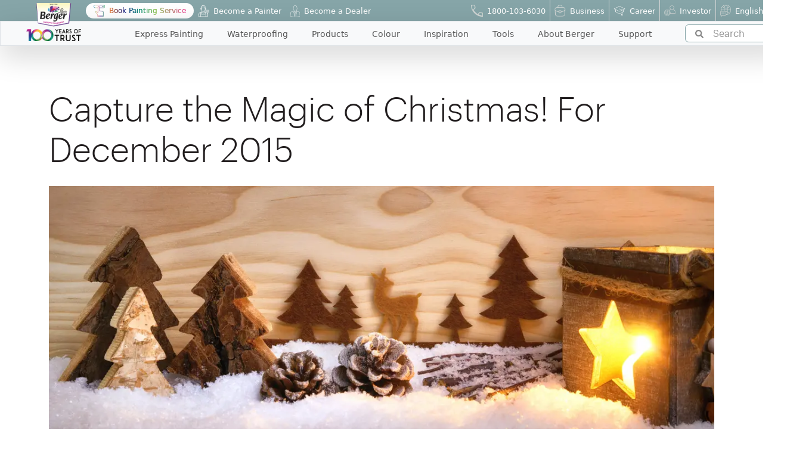

--- FILE ---
content_type: text/html; charset=utf-8
request_url: https://www.bergerpaints.com/blogs/colour-magazine-december-2015
body_size: 31290
content:
<!DOCTYPE html><html lang="en"><head><meta charSet="utf-8" data-next-head=""/><meta name="viewport" content="width=device-width" data-next-head=""/><meta name="theme-color" content="#86a5a8"/><title data-next-head="">Capture the Magic of Christmas | Berger Paints Colour Magazine</title><meta name="description" content="Transform your home with festive touches this Christmas! Discover trends, color tips, and décor ideas for a merry and bright holiday season." data-next-head=""/><meta name="keywords" content="" data-next-head=""/><meta name="abstract" content="" data-next-head=""/><meta name="robots" content="index,follow" data-next-head=""/><link rel="canonical" href="https://www.bergerpaints.com/blogs/colour-magazine-december-2015" data-next-head=""/><link rel="preload" href="/_next/static/media/9285df57a8c5b5a8-s.p.woff2" as="font" type="font/woff2" crossorigin="anonymous" data-next-font="size-adjust"/><link rel="preload" href="/_next/static/media/7e5610e0c547d5b1-s.p.woff2" as="font" type="font/woff2" crossorigin="anonymous" data-next-font="size-adjust"/><link rel="preload" href="/_next/static/media/2353f52952d6e659-s.p.woff2" as="font" type="font/woff2" crossorigin="anonymous" data-next-font="size-adjust"/><link rel="preload" href="/_next/static/media/98d8332f183f8a26-s.p.woff2" as="font" type="font/woff2" crossorigin="anonymous" data-next-font="size-adjust"/><link rel="preload" href="/_next/static/media/d70a24698e83edd8-s.p.woff2" as="font" type="font/woff2" crossorigin="anonymous" data-next-font="size-adjust"/><link rel="preload" href="/_next/static/media/224ad939e5818105-s.p.woff2" as="font" type="font/woff2" crossorigin="anonymous" data-next-font="size-adjust"/><link rel="preload" href="/_next/static/css/dde0262776c6a07a.css" as="style"/><link rel="preload" href="/_next/static/css/1a4ab3797ff9c051.css" as="style"/><link rel="preload" href="/_next/static/css/8e2e0b7bdc241198.css" as="style"/><link rel="preload" as="image" imageSrcSet="https://images.bergerpaints.com/2024-02/navsmlimg.png?VersionId=B.Iwt.bRgrVlvFBEKM49FAknpkQh4.1z&amp;format=webp&amp;width=256&amp;quality=75 1x, https://images.bergerpaints.com/2024-02/navsmlimg.png?VersionId=B.Iwt.bRgrVlvFBEKM49FAknpkQh4.1z&amp;format=webp&amp;width=384&amp;quality=75 2x" data-next-head=""/><link rel="preload" as="image" imageSrcSet="https://images.bergerpaints.com/2024-02/navbigimg.png?VersionId=lQFTRMXtRcYK_zH1EO7i2qKpRkKOd56f&amp;format=webp&amp;width=256&amp;quality=75 1x, https://images.bergerpaints.com/2024-02/navbigimg.png?VersionId=lQFTRMXtRcYK_zH1EO7i2qKpRkKOd56f&amp;format=webp&amp;width=640&amp;quality=75 2x" data-next-head=""/><link rel="preload" as="image" imageSrcSet="https://images.bergerpaints.com/s3fs-public/menu_icons/brush3.png?format=webp&amp;width=64&amp;quality=75 1x, https://images.bergerpaints.com/s3fs-public/menu_icons/brush3.png?format=webp&amp;width=128&amp;quality=75 2x" data-next-head=""/><link rel="preload" as="image" imageSrcSet="https://images.bergerpaints.com/s3fs-public/menu_icons/waterproof_1.png?format=webp&amp;width=32&amp;quality=75 1x, https://images.bergerpaints.com/s3fs-public/menu_icons/waterproof_1.png?format=webp&amp;width=64&amp;quality=75 2x" data-next-head=""/><link rel="preload" as="image" imageSrcSet="https://images.bergerpaints.com/s3fs-public/menu_icons/paintbucket_0.png?format=webp&amp;width=32&amp;quality=75 1x, https://images.bergerpaints.com/s3fs-public/menu_icons/paintbucket_0.png?format=webp&amp;width=64&amp;quality=75 2x" data-next-head=""/><link rel="preload" as="image" imageSrcSet="https://images.bergerpaints.com/s3fs-public/menu_icons/colorswatch_0.png?format=webp&amp;width=32&amp;quality=75 1x, https://images.bergerpaints.com/s3fs-public/menu_icons/colorswatch_0.png?format=webp&amp;width=64&amp;quality=75 2x" data-next-head=""/><link rel="preload" as="image" imageSrcSet="https://images.bergerpaints.com/s3fs-public/menu_icons/gallery_0.png?format=webp&amp;width=32&amp;quality=75 1x, https://images.bergerpaints.com/s3fs-public/menu_icons/gallery_0.png?format=webp&amp;width=64&amp;quality=75 2x" data-next-head=""/><link rel="preload" as="image" imageSrcSet="https://images.bergerpaints.com/s3fs-public/menu_icons/painting_0.png?format=webp&amp;width=32&amp;quality=75 1x, https://images.bergerpaints.com/s3fs-public/menu_icons/painting_0.png?format=webp&amp;width=64&amp;quality=75 2x" data-next-head=""/><link rel="preload" as="image" imageSrcSet="https://images.bergerpaints.com/s3fs-public/menu_icons/profile2user_0.png?format=webp&amp;width=32&amp;quality=75 1x, https://images.bergerpaints.com/s3fs-public/menu_icons/profile2user_0.png?format=webp&amp;width=64&amp;quality=75 2x" data-next-head=""/><link rel="preload" as="image" imageSrcSet="https://images.bergerpaints.com/s3fs-public/menu_icons/i24support_0.png?format=webp&amp;width=32&amp;quality=75 1x, https://images.bergerpaints.com/s3fs-public/menu_icons/i24support_0.png?format=webp&amp;width=64&amp;quality=75 2x" data-next-head=""/><link rel="preload" as="image" imageSrcSet="https://images.bergerpaints.com/s3fs-public/menu_icons/phone_consumer.svg?format=webp&amp;width=64&amp;quality=75 1x, https://images.bergerpaints.com/s3fs-public/menu_icons/phone_consumer.svg?format=webp&amp;width=128&amp;quality=75 2x" data-next-head=""/><link rel="preload" as="image" imageSrcSet="https://images.bergerpaints.com/s3fs-public/menu_icons/business_icon.svg?format=webp&amp;width=64&amp;quality=75 1x, https://images.bergerpaints.com/s3fs-public/menu_icons/business_icon.svg?format=webp&amp;width=128&amp;quality=75 2x" data-next-head=""/><link rel="preload" as="image" imageSrcSet="https://images.bergerpaints.com/s3fs-public/menu_icons/career_consumer_b.png?format=webp&amp;width=64&amp;quality=75 1x, https://images.bergerpaints.com/s3fs-public/menu_icons/career_consumer_b.png?format=webp&amp;width=128&amp;quality=75 2x" data-next-head=""/><link rel="preload" as="image" imageSrcSet="https://images.bergerpaints.com/s3fs-public/menu_icons/investor_icon.svg?format=webp&amp;width=64&amp;quality=75 1x, https://images.bergerpaints.com/s3fs-public/menu_icons/investor_icon.svg?format=webp&amp;width=128&amp;quality=75 2x" data-next-head=""/><link rel="preload" as="image" imageSrcSet="https://images.bergerpaints.com/s3fs-public/menu_icons/language_icon.svg?format=webp&amp;width=64&amp;quality=75 1x, https://images.bergerpaints.com/s3fs-public/menu_icons/language_icon.svg?format=webp&amp;width=128&amp;quality=75 2x" data-next-head=""/><link rel="preload" as="image" imageSrcSet="https://images.bergerpaints.com/s3fs-public/menu_icons/xpocon.png?format=webp&amp;width=64&amp;quality=75 1x, https://images.bergerpaints.com/s3fs-public/menu_icons/xpocon.png?format=webp&amp;width=128&amp;quality=75 2x" data-next-head=""/><link rel="preload" as="image" imageSrcSet="https://images.bergerpaints.com/s3fs-public/menu_icons/painter_icon.png?format=webp&amp;width=64&amp;quality=75 1x, https://images.bergerpaints.com/s3fs-public/menu_icons/painter_icon.png?format=webp&amp;width=128&amp;quality=75 2x" data-next-head=""/><link rel="preload" as="image" imageSrcSet="https://images.bergerpaints.com/s3fs-public/menu_icons/dealer_icon.png?format=webp&amp;width=64&amp;quality=75 1x, https://images.bergerpaints.com/s3fs-public/menu_icons/dealer_icon.png?format=webp&amp;width=128&amp;quality=75 2x" data-next-head=""/><script type="application/ld+json" data-next-head="">{"@context":"https://schema.org","@type":"FAQPage","mainEntity":[]}</script><script type="application/ld+json" data-next-head="">{"@context":"https://schema.org","@type":"BlogPosting","mainEntityOfPage":{"@type":"WebPage","@id":"/blogs/colour-magazine-december-2015"},"headline":"Capture the Magic of Christmas | Berger Paints Colour Magazine","description":"Transform your home with festive touches this Christmas! Discover trends, color tips, and décor ideas for a merry and bright holiday season.","publisher":{"@type":"Organization","name":"Berger Paints"},"datePublished":"2015-12-01"}</script><link rel="preload" as="image" imageSrcSet="https://images.bergerpaints.com/s3fs-public/2024-08/colour-stories-dec-15-bnr.jpg?VersionId=.zR7CWk8oJcckQAyhhuHdxSNlCGKS34V&amp;format=webp&amp;width=1200&amp;quality=75 1x, https://images.bergerpaints.com/s3fs-public/2024-08/colour-stories-dec-15-bnr.jpg?VersionId=.zR7CWk8oJcckQAyhhuHdxSNlCGKS34V&amp;format=webp&amp;width=3840&amp;quality=75 2x" data-next-head=""/><link rel="stylesheet" href="/_next/static/css/dde0262776c6a07a.css" data-n-g=""/><link rel="stylesheet" href="/_next/static/css/1a4ab3797ff9c051.css" data-n-p=""/><link rel="stylesheet" href="/_next/static/css/8e2e0b7bdc241198.css" data-n-p=""/><noscript data-n-css=""></noscript><script defer="" noModule="" src="/_next/static/chunks/polyfills-42372ed130431b0a.js"></script><script src="/_next/static/chunks/webpack-35cf69c6fb4a7eac.js" defer=""></script><script src="/_next/static/chunks/framework-d7945a8ad0653f37.js" defer=""></script><script src="/_next/static/chunks/main-ff7abe891f453335.js" defer=""></script><script src="/_next/static/chunks/pages/_app-decdb1037c81663b.js" defer=""></script><script src="/_next/static/chunks/3219-ffd1ec8075246984.js" defer=""></script><script src="/_next/static/chunks/6649-cd2b7927f20eab58.js" defer=""></script><script src="/_next/static/chunks/5323-a5b347bb535a4986.js" defer=""></script><script src="/_next/static/chunks/6276-e587d82227e8e158.js" defer=""></script><script src="/_next/static/chunks/pages/blogs/%5B...slug%5D-37d3dd1fccf09b0f.js" defer=""></script><script src="/_next/static/tC5Na0Syzi8fKKrIN8Bw1/_buildManifest.js" defer=""></script><script src="/_next/static/tC5Na0Syzi8fKKrIN8Bw1/_ssgManifest.js" defer=""></script><style id="__jsx-1061361621">:root{--graphik_regularregular:'graphik_regularregular', 'graphik_regularregular Fallback';--graphiklight:'graphiklight', 'graphiklight Fallback';--graphiksemibold:'graphiksemibold', 'graphiksemibold Fallback';--graphikmedium:'graphikmedium', 'graphikmedium Fallback';--humansans_medium:'humansans_medium', 'humansans_medium Fallback';--human_sansregular:'human_sansregular', 'human_sansregular Fallback'}</style></head><body><link rel="preload" as="image" imageSrcSet="https://images.bergerpaints.com/2024-02/navsmlimg.png?VersionId=B.Iwt.bRgrVlvFBEKM49FAknpkQh4.1z&amp;format=webp&amp;width=256&amp;quality=75 1x, https://images.bergerpaints.com/2024-02/navsmlimg.png?VersionId=B.Iwt.bRgrVlvFBEKM49FAknpkQh4.1z&amp;format=webp&amp;width=384&amp;quality=75 2x"/><link rel="preload" as="image" imageSrcSet="https://images.bergerpaints.com/2024-02/navbigimg.png?VersionId=lQFTRMXtRcYK_zH1EO7i2qKpRkKOd56f&amp;format=webp&amp;width=256&amp;quality=75 1x, https://images.bergerpaints.com/2024-02/navbigimg.png?VersionId=lQFTRMXtRcYK_zH1EO7i2qKpRkKOd56f&amp;format=webp&amp;width=640&amp;quality=75 2x"/><link rel="preload" as="image" imageSrcSet="https://images.bergerpaints.com/s3fs-public/menu_icons/xpocon.png?format=webp&amp;width=64&amp;quality=75 1x, https://images.bergerpaints.com/s3fs-public/menu_icons/xpocon.png?format=webp&amp;width=128&amp;quality=75 2x"/><link rel="preload" as="image" imageSrcSet="https://images.bergerpaints.com/s3fs-public/menu_icons/painter_icon.png?format=webp&amp;width=64&amp;quality=75 1x, https://images.bergerpaints.com/s3fs-public/menu_icons/painter_icon.png?format=webp&amp;width=128&amp;quality=75 2x"/><link rel="preload" as="image" imageSrcSet="https://images.bergerpaints.com/s3fs-public/menu_icons/dealer_icon.png?format=webp&amp;width=64&amp;quality=75 1x, https://images.bergerpaints.com/s3fs-public/menu_icons/dealer_icon.png?format=webp&amp;width=128&amp;quality=75 2x"/><link rel="preload" as="image" imageSrcSet="https://images.bergerpaints.com/s3fs-public/menu_icons/phone_consumer.svg?format=webp&amp;width=64&amp;quality=75 1x, https://images.bergerpaints.com/s3fs-public/menu_icons/phone_consumer.svg?format=webp&amp;width=128&amp;quality=75 2x"/><link rel="preload" as="image" imageSrcSet="https://images.bergerpaints.com/s3fs-public/menu_icons/business_icon.svg?format=webp&amp;width=64&amp;quality=75 1x, https://images.bergerpaints.com/s3fs-public/menu_icons/business_icon.svg?format=webp&amp;width=128&amp;quality=75 2x"/><link rel="preload" as="image" imageSrcSet="https://images.bergerpaints.com/s3fs-public/menu_icons/career_consumer_b.png?format=webp&amp;width=64&amp;quality=75 1x, https://images.bergerpaints.com/s3fs-public/menu_icons/career_consumer_b.png?format=webp&amp;width=128&amp;quality=75 2x"/><link rel="preload" as="image" imageSrcSet="https://images.bergerpaints.com/s3fs-public/menu_icons/investor_icon.svg?format=webp&amp;width=64&amp;quality=75 1x, https://images.bergerpaints.com/s3fs-public/menu_icons/investor_icon.svg?format=webp&amp;width=128&amp;quality=75 2x"/><link rel="preload" as="image" imageSrcSet="https://images.bergerpaints.com/s3fs-public/menu_icons/language_icon.svg?format=webp&amp;width=64&amp;quality=75 1x, https://images.bergerpaints.com/s3fs-public/menu_icons/language_icon.svg?format=webp&amp;width=128&amp;quality=75 2x"/><link rel="preload" as="image" imageSrcSet="https://images.bergerpaints.com/s3fs-public/menu_icons/brush3.png?format=webp&amp;width=64&amp;quality=75 1x, https://images.bergerpaints.com/s3fs-public/menu_icons/brush3.png?format=webp&amp;width=128&amp;quality=75 2x"/><link rel="preload" as="image" imageSrcSet="https://images.bergerpaints.com/s3fs-public/menu_icons/waterproof_1.png?format=webp&amp;width=32&amp;quality=75 1x, https://images.bergerpaints.com/s3fs-public/menu_icons/waterproof_1.png?format=webp&amp;width=64&amp;quality=75 2x"/><link rel="preload" as="image" imageSrcSet="https://images.bergerpaints.com/s3fs-public/menu_icons/paintbucket_0.png?format=webp&amp;width=32&amp;quality=75 1x, https://images.bergerpaints.com/s3fs-public/menu_icons/paintbucket_0.png?format=webp&amp;width=64&amp;quality=75 2x"/><link rel="preload" as="image" imageSrcSet="https://images.bergerpaints.com/s3fs-public/menu_icons/colorswatch_0.png?format=webp&amp;width=32&amp;quality=75 1x, https://images.bergerpaints.com/s3fs-public/menu_icons/colorswatch_0.png?format=webp&amp;width=64&amp;quality=75 2x"/><link rel="preload" as="image" imageSrcSet="https://images.bergerpaints.com/s3fs-public/menu_icons/gallery_0.png?format=webp&amp;width=32&amp;quality=75 1x, https://images.bergerpaints.com/s3fs-public/menu_icons/gallery_0.png?format=webp&amp;width=64&amp;quality=75 2x"/><link rel="preload" as="image" imageSrcSet="https://images.bergerpaints.com/s3fs-public/menu_icons/painting_0.png?format=webp&amp;width=32&amp;quality=75 1x, https://images.bergerpaints.com/s3fs-public/menu_icons/painting_0.png?format=webp&amp;width=64&amp;quality=75 2x"/><link rel="preload" as="image" imageSrcSet="https://images.bergerpaints.com/s3fs-public/menu_icons/profile2user_0.png?format=webp&amp;width=32&amp;quality=75 1x, https://images.bergerpaints.com/s3fs-public/menu_icons/profile2user_0.png?format=webp&amp;width=64&amp;quality=75 2x"/><link rel="preload" as="image" imageSrcSet="https://images.bergerpaints.com/s3fs-public/menu_icons/i24support_0.png?format=webp&amp;width=32&amp;quality=75 1x, https://images.bergerpaints.com/s3fs-public/menu_icons/i24support_0.png?format=webp&amp;width=64&amp;quality=75 2x"/><link rel="preload" as="image" imageSrcSet="https://images.bergerpaints.com/s3fs-public/2024-08/colour-stories-dec-15-bnr.jpg?VersionId=.zR7CWk8oJcckQAyhhuHdxSNlCGKS34V&amp;format=webp&amp;width=1200&amp;quality=75 1x, https://images.bergerpaints.com/s3fs-public/2024-08/colour-stories-dec-15-bnr.jpg?VersionId=.zR7CWk8oJcckQAyhhuHdxSNlCGKS34V&amp;format=webp&amp;width=3840&amp;quality=75 2x"/><div id="__next"><noscript><img height="1" width="1" style="display:none" src="https://www.facebook.com/tr?id=932671360271722&amp;ev=PageView&amp;noscript=1"/></noscript><script type="application/ld+json">{"@context":"http://schema.org","@type":"Organization","name":"Berger Paints","url":"https://www.bergerpaints.com/","logo":"https://images.bergerpaints.com/2024-02/navsmlimg.png","contactPoint":[{"@type":"ContactPoint","telephone":"+91-1800-103-6030","contactType":"customer service","contactOption":"TollFree","areaServed":"IN"}],"sameAs":["https://www.facebook.com/BergerPaintsIndia","https://x.com/BergerPaintsInd","https://www.instagram.com/bergerPaintsIndia","https://www.youtube.com/c/bergerpaints","https://www.linkedin.com/company/bergerpaintsindia/","https://in.pinterest.com/bergerpaints/"]}</script><script type="application/ld+json">{"@context":"https://schema.org","@type":"WebSite","name":"Berger Paints","url":"https://www.bergerpaints.com/","potentialAction":{"@type":"SearchAction","target":"https://www.bergerpaints.com/search?q={search_term_string}","query-input":"required name=search_term_string"}}</script><header id="home" class="headerStyle_pageHeader__2MbrD"><div id="dowpdownNavigationWrapper" class="headerStyle_mobTransClass__a_rpK  "><div class="sticky top-0   headerStyle_pageHeaderNav__maI1x"><div class="d-lg-none headerStyle_headerNavMobWrapper__BYoBm"><div class="container"><nav class="container-fluid navmenu navbar navbar-expand-lg"><div class="d-lg-none headerStyle_headerBergerLogo__gRuUv"><a href="/"><img alt="navsmlimg" width="150" height="50" decoding="async" data-nimg="1" class="object-fit-contain" style="color:transparent" srcSet="https://images.bergerpaints.com/2024-02/navsmlimg.png?VersionId=B.Iwt.bRgrVlvFBEKM49FAknpkQh4.1z&amp;format=webp&amp;width=256&amp;quality=75 1x, https://images.bergerpaints.com/2024-02/navsmlimg.png?VersionId=B.Iwt.bRgrVlvFBEKM49FAknpkQh4.1z&amp;format=webp&amp;width=384&amp;quality=75 2x" src="https://images.bergerpaints.com/2024-02/navsmlimg.png?VersionId=B.Iwt.bRgrVlvFBEKM49FAknpkQh4.1z&amp;format=webp&amp;width=384&amp;quality=75"/></a></div><div type="button" class="navbar-toggler headerStyle_headerNavHamburgerNav__6yYlg " data-bs-toggle="collapse" data-target="#navbarmenuTitle" aria-controls="navbarmenuTitle" aria-expanded="false" aria-label="Toggle navigation"><span class="navbar-toggler-icon headerStyle_headerHamburgerLine__zwz0o"><span>Menu</span></span></div></nav></div></div><div class="px-lg-0    "><nav class="container-fluid navbar navbar-expand-lg headerStyle_headerNavBar__dSo1J"><div class="collapse navbar-collapse headerStyle_headerNavWrapper__KsybH "><div id="pageLogo" class="d-none d-lg-block p-0 
                  headerStyle_headerBergerLogo__gRuUv headerStyle_brandLogo__dddUa
                  "><a href="/"><img alt="Berger Logo" width="200" height="200" decoding="async" data-nimg="1" class="position-absolute object-fit-contain " style="color:transparent" srcSet="https://images.bergerpaints.com/2024-02/navbigimg.png?VersionId=lQFTRMXtRcYK_zH1EO7i2qKpRkKOd56f&amp;format=webp&amp;width=256&amp;quality=75 1x, https://images.bergerpaints.com/2024-02/navbigimg.png?VersionId=lQFTRMXtRcYK_zH1EO7i2qKpRkKOd56f&amp;format=webp&amp;width=640&amp;quality=75 2x" src="https://images.bergerpaints.com/2024-02/navbigimg.png?VersionId=lQFTRMXtRcYK_zH1EO7i2qKpRkKOd56f&amp;format=webp&amp;width=640&amp;quality=75"/></a></div><div class="container-fluid  bg-light ms-0 ps-0 pe-0"><div class="headerStyle_pageHeaderTop__x_a2c m-0 "><div class="d-flex justify-content-between  pe-3 "><nav class="navbar   navbar-expand-lg headerStyle_headerTopWrapper__on97a"><div class="collapse navbar-collapse d-block d-xs-none headerStyle_headerTopLeftNav__U0teW "><ul class="navbar-nav ms-auto d-blobk d-xs-none "><li class=" "><a class="nav-link d-flex align-items-center headerStyle_menuLinks__iQXd9 colorWhite text-nowrap " href="/express-painting"><img alt="menuIcon" width="50" height="50" decoding="async" data-nimg="1" style="color:transparent;height:auto;width:auto" srcSet="https://images.bergerpaints.com/s3fs-public/menu_icons/xpocon.png?format=webp&amp;width=64&amp;quality=75 1x, https://images.bergerpaints.com/s3fs-public/menu_icons/xpocon.png?format=webp&amp;width=128&amp;quality=75 2x" src="https://images.bergerpaints.com/s3fs-public/menu_icons/xpocon.png?format=webp&amp;width=128&amp;quality=75"/><span class="w-100"><span class="headerStyle_mobileTitle___Nc49    colorWhite text-nowrap} ">Book Painting Service</span></span></a></li><li class=" "><a class="nav-link d-flex align-items-center headerStyle_menuLinks__iQXd9 colorWhite text-nowrap " href="/become-a-painter"><img alt="menuIcon" width="50" height="50" decoding="async" data-nimg="1" style="color:transparent;height:auto;width:auto" srcSet="https://images.bergerpaints.com/s3fs-public/menu_icons/painter_icon.png?format=webp&amp;width=64&amp;quality=75 1x, https://images.bergerpaints.com/s3fs-public/menu_icons/painter_icon.png?format=webp&amp;width=128&amp;quality=75 2x" src="https://images.bergerpaints.com/s3fs-public/menu_icons/painter_icon.png?format=webp&amp;width=128&amp;quality=75"/><span class="w-100"><span class="headerStyle_mobileTitle___Nc49    colorWhite text-nowrap} ">Become a Painter</span></span></a></li><li class=" "><a class="nav-link d-flex align-items-center headerStyle_menuLinks__iQXd9 colorWhite text-nowrap " href="/become-a-dealer"><img alt="menuIcon" width="50" height="50" decoding="async" data-nimg="1" style="color:transparent;height:auto;width:auto" srcSet="https://images.bergerpaints.com/s3fs-public/menu_icons/dealer_icon.png?format=webp&amp;width=64&amp;quality=75 1x, https://images.bergerpaints.com/s3fs-public/menu_icons/dealer_icon.png?format=webp&amp;width=128&amp;quality=75 2x" src="https://images.bergerpaints.com/s3fs-public/menu_icons/dealer_icon.png?format=webp&amp;width=128&amp;quality=75"/><span class="w-100"><span class="headerStyle_mobileTitle___Nc49    colorWhite text-nowrap} ">Become a Dealer</span></span></a></li></ul></div></nav><nav class="navbar navbar-expand-lg bg- headerStyle_headerTopWrapper__on97a "><div class="collapse navbar-collapse d-block d-xs-none headerStyle_headerTopRightNav__E4Fut "><ul class="navbar-nav d-blobk d-xs-none "><li class=""><a class="nav-link d-flex align-items-center headerStyle_menuLinks__iQXd9 colorWhite text-nowrap " href="tel:1800-103-6030"><img alt="menuIcon" width="50" height="50" decoding="async" data-nimg="1" style="color:transparent;height:auto;width:auto" srcSet="https://images.bergerpaints.com/s3fs-public/menu_icons/phone_consumer.svg?format=webp&amp;width=64&amp;quality=75 1x, https://images.bergerpaints.com/s3fs-public/menu_icons/phone_consumer.svg?format=webp&amp;width=128&amp;quality=75 2x" src="https://images.bergerpaints.com/s3fs-public/menu_icons/phone_consumer.svg?format=webp&amp;width=128&amp;quality=75"/><span class="w-100"><span class="headerStyle_mobileTitle___Nc49    colorWhite text-nowrap} ">1800-103-6030</span></span></a></li><li class=""><a class="nav-link d-flex align-items-center headerStyle_menuLinks__iQXd9 colorWhite text-nowrap " href="https://business.bergerpaints.com"><img alt="menuIcon" width="50" height="50" decoding="async" data-nimg="1" style="color:transparent;height:auto;width:auto" srcSet="https://images.bergerpaints.com/s3fs-public/menu_icons/business_icon.svg?format=webp&amp;width=64&amp;quality=75 1x, https://images.bergerpaints.com/s3fs-public/menu_icons/business_icon.svg?format=webp&amp;width=128&amp;quality=75 2x" src="https://images.bergerpaints.com/s3fs-public/menu_icons/business_icon.svg?format=webp&amp;width=128&amp;quality=75"/><span class="w-100"><span class="headerStyle_mobileTitle___Nc49    colorWhite text-nowrap} ">Business</span></span></a></li><li class=""><a class="nav-link d-flex align-items-center headerStyle_menuLinks__iQXd9 colorWhite text-nowrap " href="/career"><img alt="menuIcon" width="50" height="50" decoding="async" data-nimg="1" style="color:transparent;height:auto;width:auto" srcSet="https://images.bergerpaints.com/s3fs-public/menu_icons/career_consumer_b.png?format=webp&amp;width=64&amp;quality=75 1x, https://images.bergerpaints.com/s3fs-public/menu_icons/career_consumer_b.png?format=webp&amp;width=128&amp;quality=75 2x" src="https://images.bergerpaints.com/s3fs-public/menu_icons/career_consumer_b.png?format=webp&amp;width=128&amp;quality=75"/><span class="w-100"><span class="headerStyle_mobileTitle___Nc49    colorWhite text-nowrap} ">Career</span></span></a></li><li class=""><a class="nav-link d-flex align-items-center headerStyle_menuLinks__iQXd9 colorWhite text-nowrap " href="/investors"><img alt="menuIcon" width="50" height="50" decoding="async" data-nimg="1" style="color:transparent;height:auto;width:auto" srcSet="https://images.bergerpaints.com/s3fs-public/menu_icons/investor_icon.svg?format=webp&amp;width=64&amp;quality=75 1x, https://images.bergerpaints.com/s3fs-public/menu_icons/investor_icon.svg?format=webp&amp;width=128&amp;quality=75 2x" src="https://images.bergerpaints.com/s3fs-public/menu_icons/investor_icon.svg?format=webp&amp;width=128&amp;quality=75"/><span class="w-100"><span class="headerStyle_mobileTitle___Nc49    colorWhite text-nowrap} ">Investor</span></span></a></li><li class=""><a class="nav-link d-flex align-items-center headerStyle_menuLinks__iQXd9 colorWhite text-nowrap " href="/"><img alt="menuIcon" width="50" height="50" decoding="async" data-nimg="1" style="color:transparent;height:auto;width:auto" srcSet="https://images.bergerpaints.com/s3fs-public/menu_icons/language_icon.svg?format=webp&amp;width=64&amp;quality=75 1x, https://images.bergerpaints.com/s3fs-public/menu_icons/language_icon.svg?format=webp&amp;width=128&amp;quality=75 2x" src="https://images.bergerpaints.com/s3fs-public/menu_icons/language_icon.svg?format=webp&amp;width=128&amp;quality=75"/><span class="w-100"><span class="headerStyle_mobileTitle___Nc49    colorWhite text-nowrap} ">English</span></span></a></li></ul><div class="headerStyle_languageDiv__JTBKx"></div></div></nav></div></div><ul class="navbar-nav border position-relative shadow-lg justify-content-lg-center d-flex headerStyle_topMainNav__CTol2    "><div class=" d-flex container-lg d-lg-none "><div class=" w-100"><div class="false  SearchBar_wrapper__KkXG6 
            false
            false
          " style="z-index:999"><div class="SearchBar_inputDiv__DR1lq d-flex  align-items-center ps-3 pointer "><svg stroke="currentColor" fill="currentColor" stroke-width="0" viewBox="0 0 512 512" height="1em" width="1em" xmlns="http://www.w3.org/2000/svg"><path d="M505 442.7L405.3 343c-4.5-4.5-10.6-7-17-7H372c27.6-35.3 44-79.7 44-128C416 93.1 322.9 0 208 0S0 93.1 0 208s93.1 208 208 208c48.3 0 92.7-16.4 128-44v16.3c0 6.4 2.5 12.5 7 17l99.7 99.7c9.4 9.4 24.6 9.4 33.9 0l28.3-28.3c9.4-9.4 9.4-24.6.1-34zM208 336c-70.7 0-128-57.2-128-128 0-70.7 57.2-128 128-128 70.7 0 128 57.2 128 128 0 70.7-57.2 128-128 128z"></path></svg><input class="ds14 pointer " placeholder="Search" value=""/></div><hr/></div></div></div><li class=""><a class="nav-link d-flex align-items-center headerStyle_menuLinks__iQXd9  " href="/express-painting"><img alt="menuIcon" width="50" height="50" decoding="async" data-nimg="1" style="color:transparent;height:auto;width:auto" srcSet="https://images.bergerpaints.com/s3fs-public/menu_icons/brush3.png?format=webp&amp;width=64&amp;quality=75 1x, https://images.bergerpaints.com/s3fs-public/menu_icons/brush3.png?format=webp&amp;width=128&amp;quality=75 2x" src="https://images.bergerpaints.com/s3fs-public/menu_icons/brush3.png?format=webp&amp;width=128&amp;quality=75"/><span class="w-100"><span class="headerStyle_mobileTitle___Nc49    } ">Express Painting</span></span></a></li><li class="headerStyle_hasSubMenu__hlRO3"><span class="nav-link d-flex align-items-center headerStyle_menuLinks__iQXd9  "><img alt="icon" width="25" height="25" decoding="async" data-nimg="1" class="" style="color:transparent" srcSet="https://images.bergerpaints.com/s3fs-public/menu_icons/waterproof_1.png?format=webp&amp;width=32&amp;quality=75 1x, https://images.bergerpaints.com/s3fs-public/menu_icons/waterproof_1.png?format=webp&amp;width=64&amp;quality=75 2x" src="https://images.bergerpaints.com/s3fs-public/menu_icons/waterproof_1.png?format=webp&amp;width=64&amp;quality=75"/><span class="w-100"><span class="headerStyle_mobileTitle___Nc49 ">Waterproofing</span></span></span></li><li class="headerStyle_hasSubMenu__hlRO3"><span class="nav-link d-flex align-items-center headerStyle_menuLinks__iQXd9  "><img alt="icon" width="25" height="25" decoding="async" data-nimg="1" class="" style="color:transparent" srcSet="https://images.bergerpaints.com/s3fs-public/menu_icons/paintbucket_0.png?format=webp&amp;width=32&amp;quality=75 1x, https://images.bergerpaints.com/s3fs-public/menu_icons/paintbucket_0.png?format=webp&amp;width=64&amp;quality=75 2x" src="https://images.bergerpaints.com/s3fs-public/menu_icons/paintbucket_0.png?format=webp&amp;width=64&amp;quality=75"/><span class="w-100"><span class="headerStyle_mobileTitle___Nc49 ">Products</span></span></span></li><li class="headerStyle_hasSubMenu__hlRO3"><span class="nav-link d-flex align-items-center headerStyle_menuLinks__iQXd9  "><img alt="icon" width="25" height="25" decoding="async" data-nimg="1" class="" style="color:transparent" srcSet="https://images.bergerpaints.com/s3fs-public/menu_icons/colorswatch_0.png?format=webp&amp;width=32&amp;quality=75 1x, https://images.bergerpaints.com/s3fs-public/menu_icons/colorswatch_0.png?format=webp&amp;width=64&amp;quality=75 2x" src="https://images.bergerpaints.com/s3fs-public/menu_icons/colorswatch_0.png?format=webp&amp;width=64&amp;quality=75"/><span class="w-100"><span class="headerStyle_mobileTitle___Nc49 ">Colour</span></span></span></li><li class="headerStyle_hasSubMenu__hlRO3"><span class="nav-link d-flex align-items-center headerStyle_menuLinks__iQXd9  "><img alt="icon" width="25" height="25" decoding="async" data-nimg="1" class="" style="color:transparent" srcSet="https://images.bergerpaints.com/s3fs-public/menu_icons/gallery_0.png?format=webp&amp;width=32&amp;quality=75 1x, https://images.bergerpaints.com/s3fs-public/menu_icons/gallery_0.png?format=webp&amp;width=64&amp;quality=75 2x" src="https://images.bergerpaints.com/s3fs-public/menu_icons/gallery_0.png?format=webp&amp;width=64&amp;quality=75"/><span class="w-100"><span class="headerStyle_mobileTitle___Nc49 ">Inspiration</span></span></span></li><li class="headerStyle_hasSubMenu__hlRO3"><span class="nav-link d-flex align-items-center headerStyle_menuLinks__iQXd9  "><img alt="icon" width="25" height="25" decoding="async" data-nimg="1" class="" style="color:transparent" srcSet="https://images.bergerpaints.com/s3fs-public/menu_icons/painting_0.png?format=webp&amp;width=32&amp;quality=75 1x, https://images.bergerpaints.com/s3fs-public/menu_icons/painting_0.png?format=webp&amp;width=64&amp;quality=75 2x" src="https://images.bergerpaints.com/s3fs-public/menu_icons/painting_0.png?format=webp&amp;width=64&amp;quality=75"/><span class="w-100"><span class="headerStyle_mobileTitle___Nc49 ">Tools</span></span></span></li><li class="headerStyle_hasSubMenu__hlRO3"><span class="nav-link d-flex align-items-center headerStyle_menuLinks__iQXd9  "><img alt="icon" width="25" height="25" decoding="async" data-nimg="1" class="" style="color:transparent" srcSet="https://images.bergerpaints.com/s3fs-public/menu_icons/profile2user_0.png?format=webp&amp;width=32&amp;quality=75 1x, https://images.bergerpaints.com/s3fs-public/menu_icons/profile2user_0.png?format=webp&amp;width=64&amp;quality=75 2x" src="https://images.bergerpaints.com/s3fs-public/menu_icons/profile2user_0.png?format=webp&amp;width=64&amp;quality=75"/><span class="w-100"><span class="headerStyle_mobileTitle___Nc49 ">About Berger</span></span></span></li><li class="headerStyle_hasSubMenu__hlRO3"><span class="nav-link d-flex align-items-center headerStyle_menuLinks__iQXd9  "><img alt="icon" width="25" height="25" decoding="async" data-nimg="1" class="" style="color:transparent" srcSet="https://images.bergerpaints.com/s3fs-public/menu_icons/i24support_0.png?format=webp&amp;width=32&amp;quality=75 1x, https://images.bergerpaints.com/s3fs-public/menu_icons/i24support_0.png?format=webp&amp;width=64&amp;quality=75 2x" src="https://images.bergerpaints.com/s3fs-public/menu_icons/i24support_0.png?format=webp&amp;width=64&amp;quality=75"/><span class="w-100"><span class="headerStyle_mobileTitle___Nc49 ">Support</span></span></span></li><div class="d-none  d-lg-block"><div class=" w-100"><div class="false  SearchBar_wrapper__KkXG6 
            false
            false
          " style="z-index:999"><div class="SearchBar_inputDiv__DR1lq d-flex  align-items-center ps-3 pointer "><svg stroke="currentColor" fill="currentColor" stroke-width="0" viewBox="0 0 512 512" height="1em" width="1em" xmlns="http://www.w3.org/2000/svg"><path d="M505 442.7L405.3 343c-4.5-4.5-10.6-7-17-7H372c27.6-35.3 44-79.7 44-128C416 93.1 322.9 0 208 0S0 93.1 0 208s93.1 208 208 208c48.3 0 92.7-16.4 128-44v16.3c0 6.4 2.5 12.5 7 17l99.7 99.7c9.4 9.4 24.6 9.4 33.9 0l28.3-28.3c9.4-9.4 9.4-24.6.1-34zM208 336c-70.7 0-128-57.2-128-128 0-70.7 57.2-128 128-128 70.7 0 128 57.2 128 128 0 70.7-57.2 128-128 128z"></path></svg><input class="ds14 pointer " placeholder="Search" value=""/></div><hr/></div></div></div><li class="d-lg-none  headerStyle_topMenuItems__XggBk"><a class="nav-link d-flex align-items-center headerStyle_menuLinks__iQXd9 colorWhite text-nowrap " href="tel:1800-103-6030"><img alt="menuIcon" width="50" height="50" decoding="async" data-nimg="1" style="color:transparent;height:auto;width:auto" srcSet="https://images.bergerpaints.com/s3fs-public/menu_icons/phone_consumer.svg?format=webp&amp;width=64&amp;quality=75 1x, https://images.bergerpaints.com/s3fs-public/menu_icons/phone_consumer.svg?format=webp&amp;width=128&amp;quality=75 2x" src="https://images.bergerpaints.com/s3fs-public/menu_icons/phone_consumer.svg?format=webp&amp;width=128&amp;quality=75"/><span class="w-100"><span class="headerStyle_mobileTitle___Nc49    colorWhite text-nowrap} ">1800-103-6030</span></span></a></li><li class="d-lg-none  "><a class="nav-link d-flex align-items-center headerStyle_menuLinks__iQXd9 colorWhite text-nowrap " href="https://business.bergerpaints.com"><img alt="menuIcon" width="50" height="50" decoding="async" data-nimg="1" style="color:transparent;height:auto;width:auto" srcSet="https://images.bergerpaints.com/s3fs-public/menu_icons/business_icon.svg?format=webp&amp;width=64&amp;quality=75 1x, https://images.bergerpaints.com/s3fs-public/menu_icons/business_icon.svg?format=webp&amp;width=128&amp;quality=75 2x" src="https://images.bergerpaints.com/s3fs-public/menu_icons/business_icon.svg?format=webp&amp;width=128&amp;quality=75"/><span class="w-100"><span class="headerStyle_mobileTitle___Nc49    colorWhite text-nowrap} ">Business</span></span></a></li><li class="d-lg-none  "><a class="nav-link d-flex align-items-center headerStyle_menuLinks__iQXd9 colorWhite text-nowrap " href="/career"><img alt="menuIcon" width="50" height="50" decoding="async" data-nimg="1" style="color:transparent;height:auto;width:auto" srcSet="https://images.bergerpaints.com/s3fs-public/menu_icons/career_consumer_b.png?format=webp&amp;width=64&amp;quality=75 1x, https://images.bergerpaints.com/s3fs-public/menu_icons/career_consumer_b.png?format=webp&amp;width=128&amp;quality=75 2x" src="https://images.bergerpaints.com/s3fs-public/menu_icons/career_consumer_b.png?format=webp&amp;width=128&amp;quality=75"/><span class="w-100"><span class="headerStyle_mobileTitle___Nc49    colorWhite text-nowrap} ">Career</span></span></a></li><li class="d-lg-none  "><a class="nav-link d-flex align-items-center headerStyle_menuLinks__iQXd9 colorWhite text-nowrap " href="/investors"><img alt="menuIcon" width="50" height="50" decoding="async" data-nimg="1" style="color:transparent;height:auto;width:auto" srcSet="https://images.bergerpaints.com/s3fs-public/menu_icons/investor_icon.svg?format=webp&amp;width=64&amp;quality=75 1x, https://images.bergerpaints.com/s3fs-public/menu_icons/investor_icon.svg?format=webp&amp;width=128&amp;quality=75 2x" src="https://images.bergerpaints.com/s3fs-public/menu_icons/investor_icon.svg?format=webp&amp;width=128&amp;quality=75"/><span class="w-100"><span class="headerStyle_mobileTitle___Nc49    colorWhite text-nowrap} ">Investor</span></span></a></li><li class="d-lg-none  "><a class="nav-link d-flex align-items-center headerStyle_menuLinks__iQXd9 colorWhite text-nowrap " href="/"><img alt="menuIcon" width="50" height="50" decoding="async" data-nimg="1" style="color:transparent;height:auto;width:auto" srcSet="https://images.bergerpaints.com/s3fs-public/menu_icons/language_icon.svg?format=webp&amp;width=64&amp;quality=75 1x, https://images.bergerpaints.com/s3fs-public/menu_icons/language_icon.svg?format=webp&amp;width=128&amp;quality=75 2x" src="https://images.bergerpaints.com/s3fs-public/menu_icons/language_icon.svg?format=webp&amp;width=128&amp;quality=75"/><span class="w-100"><span class="headerStyle_mobileTitle___Nc49    colorWhite text-nowrap} ">English</span></span></a></li><li class="d-lg-none  "><a class="nav-link d-flex align-items-center headerStyle_menuLinks__iQXd9 colorWhite text-nowrap " href="/express-painting"></a></li><li class="d-lg-none   headerStyle_topMenuItems__XggBk"><a class="nav-link d-flex align-items-center headerStyle_menuLinks__iQXd9 colorWhite text-nowrap " href="/express-painting"><img alt="menuIcon" width="50" height="50" decoding="async" data-nimg="1" style="color:transparent;height:auto;width:auto" srcSet="https://images.bergerpaints.com/s3fs-public/menu_icons/xpocon.png?format=webp&amp;width=64&amp;quality=75 1x, https://images.bergerpaints.com/s3fs-public/menu_icons/xpocon.png?format=webp&amp;width=128&amp;quality=75 2x" src="https://images.bergerpaints.com/s3fs-public/menu_icons/xpocon.png?format=webp&amp;width=128&amp;quality=75"/><span class="w-100"><span class="headerStyle_mobileTitle___Nc49    colorWhite text-nowrap} ">Book Painting Service</span></span></a></li><li class="d-lg-none   "><a class="nav-link d-flex align-items-center headerStyle_menuLinks__iQXd9 colorWhite text-nowrap " href="/become-a-painter"><img alt="menuIcon" width="50" height="50" decoding="async" data-nimg="1" style="color:transparent;height:auto;width:auto" srcSet="https://images.bergerpaints.com/s3fs-public/menu_icons/painter_icon.png?format=webp&amp;width=64&amp;quality=75 1x, https://images.bergerpaints.com/s3fs-public/menu_icons/painter_icon.png?format=webp&amp;width=128&amp;quality=75 2x" src="https://images.bergerpaints.com/s3fs-public/menu_icons/painter_icon.png?format=webp&amp;width=128&amp;quality=75"/><span class="w-100"><span class="headerStyle_mobileTitle___Nc49    colorWhite text-nowrap} ">Become a Painter</span></span></a></li><li class="d-lg-none   "><a class="nav-link d-flex align-items-center headerStyle_menuLinks__iQXd9 colorWhite text-nowrap " href="/become-a-dealer"><img alt="menuIcon" width="50" height="50" decoding="async" data-nimg="1" style="color:transparent;height:auto;width:auto" srcSet="https://images.bergerpaints.com/s3fs-public/menu_icons/dealer_icon.png?format=webp&amp;width=64&amp;quality=75 1x, https://images.bergerpaints.com/s3fs-public/menu_icons/dealer_icon.png?format=webp&amp;width=128&amp;quality=75 2x" src="https://images.bergerpaints.com/s3fs-public/menu_icons/dealer_icon.png?format=webp&amp;width=128&amp;quality=75"/><span class="w-100"><span class="headerStyle_mobileTitle___Nc49    colorWhite text-nowrap} ">Become a Dealer</span></span></a></li></ul></div></div></nav></div></div><div class="headerStyle_dowpdownNavigationWrapper__rGiqP headerStyle_hideDowpdownNav__TxtDO"><div class="headerStyle_headerMobNavWrapper__xPO6K "><div class="container p-0"><div class="headerStyle_mobNavTitle__b0BMt "></div></div></div><div class="headerStyle_dowpdownNavigationContainer__oFUm7"><div class="d-lg-flex"></div></div></div></div></header><main><div><div><div class="BlogDetails_blogDetailsPage__PX_4h"><div class="container"><h1 class="ds2 mb-4 textDark"> <!-- -->Capture the Magic of Christmas! For December 2015<!-- --> </h1><img alt="blog_image" width="1200" height="500" decoding="async" data-nimg="1" class="BlogDetails_center__COKsD" style="color:transparent" srcSet="https://images.bergerpaints.com/s3fs-public/2024-08/colour-stories-dec-15-bnr.jpg?VersionId=.zR7CWk8oJcckQAyhhuHdxSNlCGKS34V&amp;format=webp&amp;width=1200&amp;quality=75 1x, https://images.bergerpaints.com/s3fs-public/2024-08/colour-stories-dec-15-bnr.jpg?VersionId=.zR7CWk8oJcckQAyhhuHdxSNlCGKS34V&amp;format=webp&amp;width=3840&amp;quality=75 2x" src="https://images.bergerpaints.com/s3fs-public/2024-08/colour-stories-dec-15-bnr.jpg?VersionId=.zR7CWk8oJcckQAyhhuHdxSNlCGKS34V&amp;format=webp&amp;width=3840&amp;quality=75"/></div></div><div class="BlogDetails_detailsSec__mjQB_"><div class="container"><div class="BlogDetails_detailsSecPad__YyFW2"><div class="BlogDetails_bottomImageDetails__2Y7Ao mb-5"><ul><li><span><img alt="calendar-icon" loading="lazy" width="25" height="25" decoding="async" data-nimg="1" style="color:transparent" srcSet="/images/calendar-icon.png 1x, /images/calendar-icon.png 2x" src="/images/calendar-icon.png"/></span><span>Dec , 2015</span></li><li><span>Colour Magazine</span></li><li><span>4<!-- --> Min Read </span></li></ul></div><div class="BlogDetails_everyDayLife__2pnPW"><h2 class="ds7 mb-3 mt-3" style="font-weight:bold">Colour Stories</h2><p class="ds11"><strong>This holiday season, we plan to provide you with plenty of festive touches for your home to make your Christmas merrier!</strong></p><p class="ds11">Festivals are happy occasions that come once in a while and must be celebrated with gusto. It keeps life afresh and adds a little something to our year, don&#x27;t you think? Which is why, this holiday season, we plan to provide you with plenty of festive touches for your home to make your Christmas merrier!</p><p class="ds11">As with every other year, the trends in the home décor industry are influenced by its cousin, the fashion industry. It comes as no surprise then that this year, the flavour of the season is animal prints, while the colours of the winter season are black and white, two eternal favourites. There&#x27;s much more, so read and let&#x27;s get ready to capture the magic of the festive season!</p><p class="ds11"><strong>Shimmer and Shine</strong></p><p class="ds11">Make a statement and encapsulate the spirit of the season with shimmering mercury glassware or vases. Place these in open areas, especially where there is plenty of light. This will allow it to reflect the sun and bring in some shine. Place some flowers in the vases for a touch of colour and watch your interiors light up!</p><p class="ds11"><strong>T-Light It Up</strong><br/>Nothing is as comforting as the flicker of candlelight, especially during winter. So bring in some holiday cosiness with t-lights. You can also create beautiful and creative DIY t-light holders for that festive touch. Putting t-lights in a hand painted mason jar or simply printing festive designs and wrapping them around t-lights are just a couple of suggestions.</p><p class="ds11"><strong>Happy Colours</strong><br/>Keep the winter blues away by filling your space with little bursts and pops of colour. A boldly patterned cushion or pillow, a vibrant throw, or an energetic rug can do the trick. A colourful vase or dining table placemats or any other colourful element can work just as well. This not just ensures that your decor keeps up the colourful vibes of the season but also keeps you cheery.</p><p class="ds11"><strong>Bauble Paradise</strong><br/>Christmas and baubles are unanimous with each other, then why not use this colourful element in your house to amplify that festive feeling? Hang colourful baubles on multi-coloured ribbons and hang them from window frames, in your child&#x27;s room or even on your bed&#x27;s headboard.</p><p class="ds11">Give your house a quick and stylish festive update with these fun and simple tips that can transform your home into a cosy and holiday themed refuge. See you next year with more décor tips, trends and creative ideas.</p><h2 class="ds7 mb-3 mt-3" style="font-weight:bold">Colour Trivia</h2><h3 class="ds9 mb-2 mt-3">Colour Facts For December 2015</h3><ol><li class="ds11">A perfect white gown is what most brides dream of when getting married. However, if we rewind a few centuries back, the scene was quite different. Back in the day, green was the official colour of the wedding gown. The brides in the Renaissance era wore green gowns as a symbol of their fertility. According to Celtic myths, the Green man was the God of fertility. As seen in Van Eyck&#x27;s 15th Century wedding portrait, the colour green was the best choice for the bride&#x27;s gown because of its symbolism. However, the colour was discontinued in the later centuries.</li><li class="ds11">In 2007, geneticists at the University of Maryland recommended that early life on Earth might have been purple in colour. The plants that now use chlorophyll to bind the sun&#x27;s rays, ancient microbes used retinal (a form of vitamin A) to photosynthesise. Retinal is easier to produce in a low-oxygen environment similar to that of Earth. It absorbs green light and reflects back red and violet, which makes the microbes appear purple in colour. The team believes that microbes using chlorophyll later grew to absorb those red and blue wavelengths that retinal did not use.</li><li class="ds11">In ancient Greece, the dye Tyrian purple was very popular. By the third century BC, it was more expensive than gold. The place from which the dye originated was called the land of Tyre and Sidon, Phoinike, &quot;the land of the purple&quot;. 250,000 shellfish helped produce one ounce of Tyrian purple dye, making it very slow and rare. Vast heaps of shellfish were collected and decomposed in the sun. The dye was then produced and exported around 1,200 BC and powered the Phoenician expansion across the Mediterranean.</li></ol><h3 class="ds9 mb-2 mt-3">Colour Quotes For December 2015</h3><ul class="bullet-points ds14"><li class="ds11"><blockquote><p class="ds11">My world was the size of a crayon box, and it took every colour to draw her.</p></blockquote><p class="ds11"><strong>- Sarah Kay, No Matter the Wreckage</strong></p></li><li class="ds11"><blockquote><p class="ds11">Let me, O let me bathe my soul in colours; let me swallow the sunset and drink the rainbow.</p></blockquote><p class="ds11"><strong>- Kahlil Gibran</strong></p></li><li class="ds11"><blockquote><p class="ds11">A lie has many colours, while white is the only faithful colour of truth.</p></blockquote><p class="ds11"><strong>- Munia Khan</strong></p></li></ul><h3 class="ds9 mb-2 mt-3">Colour Tips For December 2015</h3><ol><li class="ds11">Painting becomes much easier when you use the right tools. For water based paint, use a nylon-bristle brush and natural bristles for oil-based paint because the water in the paint can make the natural bristles loose. Similarly, a foam brush is ideal for tricky work such as painting details or window exteriors. The brushes are use and throw kinds as they turn hard and can’t be cleaned easily. If you are planning to work with oil-based paint, natural bristles like ox or hog hair work very well as they hold paint better than artificial bristles. In case of latex paint, go for nylon and polyester brushes as they don’t absorb water like natural fibres.</li><li class="ds11">After a hard day’s work, cleaning up the brushes can be a challenge but it is essential. It’s important to use the right techniques to clean the paint off the brushes. For latex paint, use soap and water to clean instantly after painting. And in case the paint dries, use special solvents to take it off. Use your sink area to clean the brushes and be careful not to dispose of paint in an area where it might seep into the groundwater. Similarly, when cleaning oil-based paints, use a solvent such as a paint thinner or mineral spirits. Take a metal container, use two inches of thinner and twirl the brush till the paint comes off.</li><li class="ds11">When you are done cleaning up the brushes, pack the moist paintbrushes and wrap them in plastic, close it with aluminium foil or paper. To maintain the shape, hang them upside down. For touch-ups, keep aside paint in a plastic mug or glass container. Label the containers with the name of the colour and brand. ‘Hatbanding’ is a common problem that occurs when you use a paintbrush for cutting in and a roller to apply the paint, resulting in an uneven texture along the ceiling and trim. To prevent this, roll the paint as close to the cut-in areas as possible.</li></ol><h2 class="ds7 mb-3 mt-3" style="font-weight:bold">World Of Colours</h2><h3 class="ds9 mb-2 mt-3">Colours &amp; Emotion For December 2015</h3><ol><li class="ds11">A good web design has increasingly become a need more than a luxury as we humans tend to associate emotions to certain colours, like blue evokes feelings of serenity and trustworthiness. These colour clues become an important foundation when creating a website. The hugely popular social networking website, Facebook, is known for its blue colour. So why is Facebook blue? According to The New Yorker, the reason is simple. It’s because Mark Zuckerberg is red-green colour-blind. In his own words, Zuckerberg says: “Blue is the richest colour for me; I can see all of blue.” However, this isn’t true in case of the other brands. Colours highly influence our purchasing decisions.</li><li class="ds11">The first things that come to mind when you hear the word “green” are often plants, money, green peas, traffic signals, etc. Spanish playwright and poet, Pedro Calderone de la Barca, describes it well - ‘Green is the prime colour of the world, and that from which its loveliness arises.’ Interestingly, green is also the colour of our heart chakra, and when this chakra is open, we’re able to love, empathize and feel compassion. Green affects our emotions both physically and mentally. It’s a soothing colour to the eyes and can alleviate depression, nervousness and anxiety.</li></ol><h3 class="ds9 mb-2 mt-3">Colours &amp; Fashion For December 2015</h3><p class="ds11">Floral prints might sound like a stereotype to most, but this is one stereotype we think not only looks good but is absolutely gorgeous! This year, the catwalks have been glowing with the vibrant colours of bold floral prints in jumpsuits, tops, hem skirts, kaftans, ballerinas and even trousers in fresh patterns. So, what are you waiting for? Grab your share of florals and take your wardrobe to the next level.</p><h3 class="ds9 mb-2 mt-3">Colours &amp; Gems For December 2015</h3><ol><li class="ds11">A type of translucent quartz, Aventurine has flake-shaped layers inside. The colour looks spectacular when light refracts from the quartz and strikes these layers. The gleaming effect it creates is known as “aventurescence”. In some stones, the layers are dense which make the refraction abundant and it looks remarkable to the eyes. Commonly, the gemstone is green in colour, but the layers are what make it look outstanding. The gemstone can also be found in colours like orange, yellow, red, pink, brown, white, grey, and blue. The fuchsite, green chromium-rich mica is also a common kind of Aventurine.</li><li class="ds11">The popular brand, Tiffany and Co., used the name Tanzanite for gem-quality specimens of the mineral zoisite that were blue in colour. The mineralogical name of ‘blue zoisite’ was too difficult for people to pronounce and remember. Hence, they came up with a simple name, Tanzanite. The belief was that the name ‘tanzanite’ would inspire people and be easier to sell. The name ‘tanzanite’ came from where the mineral deposits are found for commercial purposes in northern Tanzania. The name echoes the gem’s restricted geographic origin. The mineral is located in Merelani Hills, near the base of Mount Kilimanjaro.</li></ol><h3 class="ds9 mb-2 mt-3">Colours &amp; Nature For December 2015</h3><ol><li class="ds11">Legend has it that the colour purple has its origins strongly rooted in nature. Both the name and the colour stems from a dye made from the mucus glands of a tropical sea snail, the murex, known as “porphyra” in Greek. The Phoenician god, Heracles, the guardian deity of the city of Tyre happened to discover the creature. On a fine afternoon, his dog bit the murex shell and its mouth nearly turned purple. His confidant, the beautiful nymph Tyrus demanded that the god gift her an outfit dyed in the same shade. Heracles indulged her with a beautiful purple gown and that’s how the legendary famous Tyrian purple dye came into being.</li><li class="ds11">Chances are, when asked to think of something black and white, you’d probably first think of a zebra. We often think of the animal as a dark one with white stripes. However, it’s the other way around. A zebra is a light-coloured animal with dark stripes, not a dark one with light stripes. Dark parts of zebras fade while the light parts remain unaffected. Black mambas are not black. Similarly, Black panthers are actually leopards but produce more black pigment than usual. They still have rosettes or the dark spots typical of the leopards. But because of the dark skin, they are quite hard to see, like the rest of the fur.</li></ol><h2 class="ds7 mb-3 mt-3" style="font-weight:bold">Decor</h2><h3 class="ds9 mb-2 mt-3">Bring Fall Colours To Your Home!</h3><p class="ds11"><strong>The colours of autumn will look as beautiful in your home as in nature! Why limit your admiration for fall colours to outside your home?</strong></p><p class="ds11">The good news is that this does not need any extensive changes or a lavish budget, adding fall colours to your house temporarily is rather simple! It is easy to incorporate an autumnal touch to any colour combination already existing in your house. A little greenery inside your home in the form of faux leaves, vines and multi-coloured flowers will help in setting the tone. You can also keep a brightly coloured bouquet in the foyer or your living room to add a variety of colours to your home.</p><p class="ds11">For the dining table, you can start out with putting bowls containing mini pumpkins, little gourds, bright red berries, oranges and lush red apples. These can act as a very unique and pretty centre piece for your dining table. While you are at it, design an innovative wreath for your front door with artificial flowers, fruit, pine cones or any other item of your choice. In order to ensure that your sofa does not feel too left out, pull out that bright orange or yellow throw and adorn your sofa with it. For the cushions, you can opt for solid red or velvety gold cushion covers to provide the perfect contrast to the bright throw. It is also the best time to exchange those lacy and breezy curtains with heavier drapes, possibly in fall colours that make your room appear cosier.</p><p class="ds11">The softened gold and copper contrasted with bright reds and oranges will add a whole new dimension to the meaning of autumnal beauty to your home. These warm colours of autumn will not only warm your heart but also prepare you for the upcoming holiday season.</p><h2 class="ds7 mb-3 mt-3" style="font-weight:bold">Colours &amp; Ancient Sciences</h2><h3 class="ds9 mb-2 mt-3">Feng Shui For December 2015</h3><p class="ds11"><strong>Learn how crystals in Feng Shui play an important role and can improve your energy!</strong></p><p class="ds11"><strong>Improve Your Energy With Crystals!</strong></p><p class="ds11">The power of crystals has been recognized by Feng Shui. They can do amazing things to any kind of energy and help in personal growth. They can help attract positive or good energy, power your energy field, and clean negative energy and so on.</p><p class="ds11">Crystals have their specific specialties. They possess properties like love, safety, health, etc. Feng Shui uses these crystals in many forms and shapes like Jade Wu Lous, money frogs and rose quartz mandarin ducks.</p><p class="ds11">However, in order to make the crystals work in your favour and cure your problems, you need to employ the right method.</p><p class="ds11">If the classical Chinese crystals are not your thing, then here are a few other suggestions that would prove very helpful to improve the energy around you.</p><p class="ds11">1. Rose Quartz<br/>The energy the rose quartz exudes is pure smoothness, benevolent and therapeutic. The crystal cures hurt and swabs the pain; it rids you of discontentment and other undesirable energies that make the heart heavy.</p><p class="ds11">Since the crystal is all about the heart and it emanates a pure energy of love, it is perfectly suited for any bedroom.</p><p class="ds11">Place the rose quartz stones in your bedroom drawers or place them beside your bed; you can also create a grid in your bedroom or just place them under your pillow when going through troubles in love relationships.</p><p class="ds11">2. Clear Quartz<br/>Clear quartz is a multipurpose crystal that can serve a variety of purposes – from cleaning, caring and powering your energy to possessing any specific property of energy, be it love or fear.</p><p class="ds11">The clear quartz is known for its cheerfulness, profusion of light, colourful rainbows and its mystical charming and positive inner world. It can be easily channelized for any need; it comes in many forms and is not heavy on the pocket as well. It is one crystal that suits anybody and any space.</p><p class="ds11">It is the preferred Feng Shui crystal of many interior designers because its neutral colour goes well with any interior and any style. One can use it as beautiful doorknobs, candleholders or numerous table decorations as well!</p><h3 class="ds9 mb-2 mt-3">Reiki For December 2015</h3><p class="ds11"><strong>Peace is a vibration that can be achieved with the help of light of the Reiki energy. Learn how to tap into this valuable resource!</strong></p><p class="ds11"><strong>Peace as Vibration!</strong></p><p class="ds11">Reiki believes that we all are different manifestations of energy. At a pragmatic level, energy is constantly altering. According to Reiki, energy is vibration that differs according to the light available.</p><p class="ds11">Peace is a vibration that can be achieved with the help of light of the Reiki energy. Therefore, when we have peace in our heart, we bring into line our own personal purpose of being truly alive, and we are then able to realize our full potential.</p><p class="ds11">We, as human beings, have the ability to transform the world with our power of love and kindness. Reiki is about us realizing the power of love and accepting that we are divine. We have to tap this power, and carry on the divine&#x27;s goal of consciousness.</p><p class="ds11">One way you can utilize the power of this energy is by meditating in the morning. The peace it offers can be felt deep throughout the day. Pray by calling on the most powerful energies and experience the guidance your inner self has to offer. Thank the energy for aligning with the power of light for the day.</p><p class="ds11">Incorporate the distant Reiki symbol into your day with the help of a light bridge that paves a path of enlightenment before you. Have your Reiki symbols in your mind and walk this bridge. Then sit and meditate in the energy for as long as you wish. You will notice that you have a clear mind and focus to help you throughout the day. You are in alliance with the light of Reiki that will help you with your ultimate goals. This divine purpose helps you lead a life of goodness that brings back peace to yourself and others you are connected to.</p><p class="ds11">It is fascinating how this peaceful energy can help one through their daily tasks and greater things. You just have to concentrate on your breathing every morning and you will experience good energy flowing everywhere. Often, we get lost in our thoughts but it is important to keep coming back to this positive Reiki energy. You can make this a routine every morning for 10 minutes; allow it to be the holistic healing that your mind and body needs.</p><h3 class="ds9 mb-2 mt-3">Vaastu For December 2015</h3><p class="ds11"><strong>Learn about the roots of Vaastu, its beginnings and what it means in the modern age. The idea is to stay true to the ancient science, yet make it work for the modern times.</strong></p><p class="ds11"><strong>The Roots of Vaastu!</strong></p><p class="ds11">The earliest source of Vaastu Shastra can be found in many sacred books. The records date back to the glorious Vedic era. Some of the notable scriptures are the &#x27;Birat Samhita&#x27; complied by &#x27;Varahamihra&#x27; that talks about the authority of master Stapathis, namely Maya, Visvakarma, Garga and Manu.</p><p class="ds11">The ancient science came into being before electricity or any modern amenities were discovered. For light, man depended on natural resources like the sun and the moon&#x27;s natural rays. So, the science has not established rules on the effect and extent of the optimum use of electricity and machines. The human habitat in modern times is always surrounded by wires and machines and electrical energy is omnipresent. In recent times, with the invention of smart phones, there are high frequency radio waves that affect the human body and mind. Therefore, many Vaastu experts are looking into forming new guidelines for external sources of energy and how can it be used in a way that benefits the human race and the environment.</p><p class="ds11">The idea is to always stay true to the ancient science yet make it work for the modern age. In the earlier days too, Vaastu was never about rigidity but about being pragmatic and adopting clever remedial measures with the help of Yantras, mirrors, paintings, construction materials like limestone and pure metals like copper, silver, etc. For instance, in a temple, if the idol in the Garbhagriha faces a direction other than the prescribed one, the remedial measure adopted was fixing a painting outside the Garbhagriha, as in paintings, the gods may face any direction.</p><p class="ds11">There are always alternatives available. In order to retain the values of the science in this ever evolving world, one needs to be open and constantly refer back to the teachings and have a solution oriented approach.</p><p class="ds11"> </p></div></div></div></div></div><div class="container-fluid homepage_homepageBlogsContainer__WjNWX "><div class="row"><div class="col-12"><div></div></div></div><div class="row flex-xxl-wrap flex-xl-wrap flex-lg-wrap flex-nowrap overflow-auto homepage_overFlowDiv__x1dfi "><div class="col-11 col-lg-4 p-4 homepage_homepageBlogs__IkMwA " style="overflow:hidden"><div class="homepage_homepageBlog__bo_YH"><div class="row "><div class="col-12"><div class="homepage_blogDivimg__sxhfH"> <img alt="image of article" loading="lazy" width="800" height="800" decoding="async" data-nimg="1" class="w-100 h-auto" style="color:transparent" sizes="(max-width: 768px) 90vw, 33vw" srcSet="https://images.bergerpaints.com/s3fs-public/2024-08/colour-story-bnr-dec23.jpg?VersionId=RZY2BR3qjL53pTdtAyAN0UDkjLDisB6f&amp;format=webp&amp;width=256&amp;quality=75 256w, https://images.bergerpaints.com/s3fs-public/2024-08/colour-story-bnr-dec23.jpg?VersionId=RZY2BR3qjL53pTdtAyAN0UDkjLDisB6f&amp;format=webp&amp;width=384&amp;quality=75 384w, https://images.bergerpaints.com/s3fs-public/2024-08/colour-story-bnr-dec23.jpg?VersionId=RZY2BR3qjL53pTdtAyAN0UDkjLDisB6f&amp;format=webp&amp;width=640&amp;quality=75 640w, https://images.bergerpaints.com/s3fs-public/2024-08/colour-story-bnr-dec23.jpg?VersionId=RZY2BR3qjL53pTdtAyAN0UDkjLDisB6f&amp;format=webp&amp;width=750&amp;quality=75 750w, https://images.bergerpaints.com/s3fs-public/2024-08/colour-story-bnr-dec23.jpg?VersionId=RZY2BR3qjL53pTdtAyAN0UDkjLDisB6f&amp;format=webp&amp;width=828&amp;quality=75 828w, https://images.bergerpaints.com/s3fs-public/2024-08/colour-story-bnr-dec23.jpg?VersionId=RZY2BR3qjL53pTdtAyAN0UDkjLDisB6f&amp;format=webp&amp;width=1080&amp;quality=75 1080w, https://images.bergerpaints.com/s3fs-public/2024-08/colour-story-bnr-dec23.jpg?VersionId=RZY2BR3qjL53pTdtAyAN0UDkjLDisB6f&amp;format=webp&amp;width=1200&amp;quality=75 1200w, https://images.bergerpaints.com/s3fs-public/2024-08/colour-story-bnr-dec23.jpg?VersionId=RZY2BR3qjL53pTdtAyAN0UDkjLDisB6f&amp;format=webp&amp;width=1920&amp;quality=75 1920w, https://images.bergerpaints.com/s3fs-public/2024-08/colour-story-bnr-dec23.jpg?VersionId=RZY2BR3qjL53pTdtAyAN0UDkjLDisB6f&amp;format=webp&amp;width=2048&amp;quality=75 2048w, https://images.bergerpaints.com/s3fs-public/2024-08/colour-story-bnr-dec23.jpg?VersionId=RZY2BR3qjL53pTdtAyAN0UDkjLDisB6f&amp;format=webp&amp;width=3840&amp;quality=75 3840w" src="https://images.bergerpaints.com/s3fs-public/2024-08/colour-story-bnr-dec23.jpg?VersionId=RZY2BR3qjL53pTdtAyAN0UDkjLDisB6f&amp;format=webp&amp;width=3840&amp;quality=75"/> </div></div><div class="col-12 mt-2"><ul class="ds12 homepage_homepageBlogInfo__5CNiN"><li>Dec , 2023</li><li>Colour Magazine</li><li>4<!-- --> min read</li></ul></div><div class="col-12"><h2 class="ds10 graphikBold homepage_homepageBlogTitle__Iz2uJ">a guide to decorating your home with colours and textures for december 2023</h2></div><div class="col-12 pt-3"><a target="_blank" href="/blogs/colour-magazine-december-2023">Read Post</a></div></div></div></div><div class="col-11 col-lg-4 p-4 homepage_homepageBlogs__IkMwA " style="overflow:hidden"><div class="homepage_homepageBlog__bo_YH"><div class="row "><div class="col-12"><div class="homepage_blogDivimg__sxhfH"> <img alt="image of article" loading="lazy" width="800" height="800" decoding="async" data-nimg="1" class="w-100 h-auto" style="color:transparent" sizes="(max-width: 768px) 90vw, 33vw" srcSet="https://images.bergerpaints.com/s3fs-public/2024-08/colour-story-bnr-nov23.jpg?VersionId=A5yPoGDHFvsMCzSBKBix1K92Z3jxfZk8&amp;format=webp&amp;width=256&amp;quality=75 256w, https://images.bergerpaints.com/s3fs-public/2024-08/colour-story-bnr-nov23.jpg?VersionId=A5yPoGDHFvsMCzSBKBix1K92Z3jxfZk8&amp;format=webp&amp;width=384&amp;quality=75 384w, https://images.bergerpaints.com/s3fs-public/2024-08/colour-story-bnr-nov23.jpg?VersionId=A5yPoGDHFvsMCzSBKBix1K92Z3jxfZk8&amp;format=webp&amp;width=640&amp;quality=75 640w, https://images.bergerpaints.com/s3fs-public/2024-08/colour-story-bnr-nov23.jpg?VersionId=A5yPoGDHFvsMCzSBKBix1K92Z3jxfZk8&amp;format=webp&amp;width=750&amp;quality=75 750w, https://images.bergerpaints.com/s3fs-public/2024-08/colour-story-bnr-nov23.jpg?VersionId=A5yPoGDHFvsMCzSBKBix1K92Z3jxfZk8&amp;format=webp&amp;width=828&amp;quality=75 828w, https://images.bergerpaints.com/s3fs-public/2024-08/colour-story-bnr-nov23.jpg?VersionId=A5yPoGDHFvsMCzSBKBix1K92Z3jxfZk8&amp;format=webp&amp;width=1080&amp;quality=75 1080w, https://images.bergerpaints.com/s3fs-public/2024-08/colour-story-bnr-nov23.jpg?VersionId=A5yPoGDHFvsMCzSBKBix1K92Z3jxfZk8&amp;format=webp&amp;width=1200&amp;quality=75 1200w, https://images.bergerpaints.com/s3fs-public/2024-08/colour-story-bnr-nov23.jpg?VersionId=A5yPoGDHFvsMCzSBKBix1K92Z3jxfZk8&amp;format=webp&amp;width=1920&amp;quality=75 1920w, https://images.bergerpaints.com/s3fs-public/2024-08/colour-story-bnr-nov23.jpg?VersionId=A5yPoGDHFvsMCzSBKBix1K92Z3jxfZk8&amp;format=webp&amp;width=2048&amp;quality=75 2048w, https://images.bergerpaints.com/s3fs-public/2024-08/colour-story-bnr-nov23.jpg?VersionId=A5yPoGDHFvsMCzSBKBix1K92Z3jxfZk8&amp;format=webp&amp;width=3840&amp;quality=75 3840w" src="https://images.bergerpaints.com/s3fs-public/2024-08/colour-story-bnr-nov23.jpg?VersionId=A5yPoGDHFvsMCzSBKBix1K92Z3jxfZk8&amp;format=webp&amp;width=3840&amp;quality=75"/> </div></div><div class="col-12 mt-2"><ul class="ds12 homepage_homepageBlogInfo__5CNiN"><li>Nov , 2023</li><li>Colour Magazine</li><li>4<!-- --> min read</li></ul></div><div class="col-12"><h2 class="ds10 graphikBold homepage_homepageBlogTitle__Iz2uJ">statement accent walls beautiful designs with berger silkglamart for november 2023</h2></div><div class="col-12 pt-3"><a target="_blank" href="/blogs/colour-magazine-november-2023">Read Post</a></div></div></div></div><div class="col-11 col-lg-4 p-4 homepage_homepageBlogs__IkMwA " style="overflow:hidden"><div class="homepage_homepageBlog__bo_YH"><div class="row "><div class="col-12"><div class="homepage_blogDivimg__sxhfH"> <img alt="image of article" loading="lazy" width="800" height="800" decoding="async" data-nimg="1" class="w-100 h-auto" style="color:transparent" sizes="(max-width: 768px) 90vw, 33vw" srcSet="https://images.bergerpaints.com/s3fs-public/2024-08/colour-story-bnr-oct23.jpg?VersionId=72JchdSDvNf1e1gqhueMRtlUbb2hfLne&amp;format=webp&amp;width=256&amp;quality=75 256w, https://images.bergerpaints.com/s3fs-public/2024-08/colour-story-bnr-oct23.jpg?VersionId=72JchdSDvNf1e1gqhueMRtlUbb2hfLne&amp;format=webp&amp;width=384&amp;quality=75 384w, https://images.bergerpaints.com/s3fs-public/2024-08/colour-story-bnr-oct23.jpg?VersionId=72JchdSDvNf1e1gqhueMRtlUbb2hfLne&amp;format=webp&amp;width=640&amp;quality=75 640w, https://images.bergerpaints.com/s3fs-public/2024-08/colour-story-bnr-oct23.jpg?VersionId=72JchdSDvNf1e1gqhueMRtlUbb2hfLne&amp;format=webp&amp;width=750&amp;quality=75 750w, https://images.bergerpaints.com/s3fs-public/2024-08/colour-story-bnr-oct23.jpg?VersionId=72JchdSDvNf1e1gqhueMRtlUbb2hfLne&amp;format=webp&amp;width=828&amp;quality=75 828w, https://images.bergerpaints.com/s3fs-public/2024-08/colour-story-bnr-oct23.jpg?VersionId=72JchdSDvNf1e1gqhueMRtlUbb2hfLne&amp;format=webp&amp;width=1080&amp;quality=75 1080w, https://images.bergerpaints.com/s3fs-public/2024-08/colour-story-bnr-oct23.jpg?VersionId=72JchdSDvNf1e1gqhueMRtlUbb2hfLne&amp;format=webp&amp;width=1200&amp;quality=75 1200w, https://images.bergerpaints.com/s3fs-public/2024-08/colour-story-bnr-oct23.jpg?VersionId=72JchdSDvNf1e1gqhueMRtlUbb2hfLne&amp;format=webp&amp;width=1920&amp;quality=75 1920w, https://images.bergerpaints.com/s3fs-public/2024-08/colour-story-bnr-oct23.jpg?VersionId=72JchdSDvNf1e1gqhueMRtlUbb2hfLne&amp;format=webp&amp;width=2048&amp;quality=75 2048w, https://images.bergerpaints.com/s3fs-public/2024-08/colour-story-bnr-oct23.jpg?VersionId=72JchdSDvNf1e1gqhueMRtlUbb2hfLne&amp;format=webp&amp;width=3840&amp;quality=75 3840w" src="https://images.bergerpaints.com/s3fs-public/2024-08/colour-story-bnr-oct23.jpg?VersionId=72JchdSDvNf1e1gqhueMRtlUbb2hfLne&amp;format=webp&amp;width=3840&amp;quality=75"/> </div></div><div class="col-12 mt-2"><ul class="ds12 homepage_homepageBlogInfo__5CNiN"><li>Oct , 2023</li><li>Colour Magazine</li><li>4<!-- --> min read</li></ul></div><div class="col-12"><h2 class="ds10 graphikBold homepage_homepageBlogTitle__Iz2uJ">transform your home into a masterpiece! for october 2023</h2></div><div class="col-12 pt-3"><a target="_blank" href="/blogs/colour-magazine-october-2023">Read Post</a></div></div></div></div></div><div class="row"><div class="col-12 text-center mt-lg-5 mt-5"></div></div></div></div></main><footer class="container-fluid footer_bergerFooterContainer__TIO_J"><div class="row d-flex"><div class="col-6  d-none d-lg-inline  col-lg-4 mt-4 mb-4 order-1 order-lg-1"><div class=" col-12 footer_bergerFooterLogo__N3ob0"><a href="/home"><img alt="logo" loading="lazy" width="100" height="68" decoding="async" data-nimg="1" class="" style="color:transparent;height:auto;width:auto" srcSet="https://images.bergerpaints.com/s3fs-public/menu_icons/berger-paints-logo.png?format=webp&amp;width=128&amp;quality=75 1x, https://images.bergerpaints.com/s3fs-public/menu_icons/berger-paints-logo.png?format=webp&amp;width=256&amp;quality=75 2x" src="https://images.bergerpaints.com/s3fs-public/menu_icons/berger-paints-logo.png?format=webp&amp;width=256&amp;quality=75"/></a></div><div class="row"><div class="col-12  footer_bergerFooterSocialLink__hmeMV"><ul><li><a target="_blank" href="https://www.facebook.com/BergerPaintsIndia"><img alt="facebook" loading="lazy" width="25" height="25" decoding="async" data-nimg="1" style="color:transparent" srcSet="https://images.bergerpaints.com/s3fs-public/menu_icons/FB.png?format=webp&amp;width=32&amp;quality=75 1x, https://images.bergerpaints.com/s3fs-public/menu_icons/FB.png?format=webp&amp;width=64&amp;quality=75 2x" src="https://images.bergerpaints.com/s3fs-public/menu_icons/FB.png?format=webp&amp;width=64&amp;quality=75"/></a></li><li><a target="_blank" href="https://www.instagram.com/bergerPaintsIndia/"><img alt="instagram" loading="lazy" width="25" height="25" decoding="async" data-nimg="1" style="color:transparent" srcSet="https://images.bergerpaints.com/s3fs-public/menu_icons/insta.png?format=webp&amp;width=32&amp;quality=75 1x, https://images.bergerpaints.com/s3fs-public/menu_icons/insta.png?format=webp&amp;width=64&amp;quality=75 2x" src="https://images.bergerpaints.com/s3fs-public/menu_icons/insta.png?format=webp&amp;width=64&amp;quality=75"/></a></li><li><a target="_blank" href="https://www.linkedin.com/company/bergerpaintsindia"><img alt="Linkedin" loading="lazy" width="25" height="25" decoding="async" data-nimg="1" style="color:transparent" srcSet="https://images.bergerpaints.com/s3fs-public/menu_icons/linkedin.png?format=webp&amp;width=32&amp;quality=75 1x, https://images.bergerpaints.com/s3fs-public/menu_icons/linkedin.png?format=webp&amp;width=64&amp;quality=75 2x" src="https://images.bergerpaints.com/s3fs-public/menu_icons/linkedin.png?format=webp&amp;width=64&amp;quality=75"/></a></li><li><a target="_blank" href="https://www.threads.net/@bergerpaintsindia"><img alt="Threads" loading="lazy" width="25" height="25" decoding="async" data-nimg="1" style="color:transparent" srcSet="https://images.bergerpaints.com/s3fs-public/menu_icons/thread.png?format=webp&amp;width=32&amp;quality=75 1x, https://images.bergerpaints.com/s3fs-public/menu_icons/thread.png?format=webp&amp;width=64&amp;quality=75 2x" src="https://images.bergerpaints.com/s3fs-public/menu_icons/thread.png?format=webp&amp;width=64&amp;quality=75"/></a></li><li><a target="_blank" href="https://in.pinterest.com/bergerpaints/"><img alt="pinterest" loading="lazy" width="25" height="25" decoding="async" data-nimg="1" style="color:transparent" srcSet="https://images.bergerpaints.com/s3fs-public/menu_icons/pinterest.png?format=webp&amp;width=32&amp;quality=75 1x, https://images.bergerpaints.com/s3fs-public/menu_icons/pinterest.png?format=webp&amp;width=64&amp;quality=75 2x" src="https://images.bergerpaints.com/s3fs-public/menu_icons/pinterest.png?format=webp&amp;width=64&amp;quality=75"/></a></li><li><a target="_blank" href="https://twitter.com/BergerPaintsInd"><img alt="twitter" loading="lazy" width="25" height="25" decoding="async" data-nimg="1" style="color:transparent" srcSet="https://images.bergerpaints.com/s3fs-public/menu_icons/twitter_0.png?format=webp&amp;width=32&amp;quality=75 1x, https://images.bergerpaints.com/s3fs-public/menu_icons/twitter_0.png?format=webp&amp;width=64&amp;quality=75 2x" src="https://images.bergerpaints.com/s3fs-public/menu_icons/twitter_0.png?format=webp&amp;width=64&amp;quality=75"/></a></li><li><a target="_blank" href="https://www.youtube.com/c/bergerpaints"><img alt="youtube" loading="lazy" width="25" height="25" decoding="async" data-nimg="1" style="color:transparent" srcSet="https://images.bergerpaints.com/s3fs-public/menu_icons/youtube.png?format=webp&amp;width=32&amp;quality=75 1x, https://images.bergerpaints.com/s3fs-public/menu_icons/youtube.png?format=webp&amp;width=64&amp;quality=75 2x" src="https://images.bergerpaints.com/s3fs-public/menu_icons/youtube.png?format=webp&amp;width=64&amp;quality=75"/></a></li></ul></div></div><div class="row d-none d-lg-block"><div class="col-12 footer_bergerFooterCopyWrite__KD5fJ"><p class="text-white">©2025 Berger Paints India</p><a target="_blank" href="/about-us/policies/disclaimer"> <!-- -->Disclaimer<!-- --> |</a><a target="_blank" href="/about-us/policies/privacy-policy"> <!-- -->Privacy Policy<!-- --> |</a><a target="_blank" href="/about-us/policies/terms-conditions"> <!-- -->Terms &amp; Conditions<!-- --> |</a></div></div></div><div class="col-6 col-lg-2 my-lg-4 my-3 order-2"><h2 class="col-12 footer_bergerFooterMenuTitle__3BYUr">Products</h2><ul class="col-12 footer_bergerFooterMenuItems__ElSay"><li><a target="_blank" href="/products/interior-wall-coatings">Interior Wall Coatings</a></li><li><a target="_blank" href="/products/exterior-wall-coatings">Exterior Wall Coatings</a></li><li><a target="_blank" href="/products/enamels">Enamels</a></li><li><a target="_blank" href="/products/wood-finishes">Wood Finishes</a></li><li><a target="_blank" href="/waterproofing">Waterproofing</a></li></ul></div><div class="col-6 col-lg-2 my-lg-4 my-3 order-3"><h2 class="col-12 footer_bergerFooterMenuTitle__3BYUr">Colour</h2><ul class="col-12 footer_bergerFooterMenuItems__ElSay"><li><a target="_blank" href="/colour/colour-catalogue">Colour Catalogue</a></li><li><a target="_blank" href="/blogs">Colour Blogs</a></li></ul></div><div class="col-6 col-lg-2 my-lg-4 my-3 order-4"><h2 class="col-12 footer_bergerFooterMenuTitle__3BYUr">Tools</h2><ul class="col-12 footer_bergerFooterMenuItems__ElSay"><li><a target="_blank" href="/tools/paint-calculator">Cost Calculator</a></li><li><a target="_blank" href="/tools/moisture-meter">Moisture Meter</a></li><li><a target="_blank" href="/tools/my-colour-app">Berger Visualiser</a></li></ul></div><div class="col-6 col-lg-2 my-lg-4 my-3 order-5"><h2 class="col-12 footer_bergerFooterMenuTitle__3BYUr">Support</h2><ul class="col-12 footer_bergerFooterMenuItems__ElSay"><li><a target="_blank" href="/customer-support">Customer Care</a></li><li><a target="_blank" href="/sitemap">Sitemap</a></li></ul></div></div><div class="row d-block d-lg-none"><div class="col-12 footer_bergerFooterCopyWrite__KD5fJ"><p class="text-white">©2025 Berger Paints India</p><a target="_blank" href="/about-us/policies/disclaimer">Disclaimer<!-- --> |</a><a target="_blank" href="/about-us/policies/privacy-policy">Privacy Policy<!-- --> |</a><a target="_blank" href="/about-us/policies/terms-conditions">Terms &amp; Conditions<!-- --> |</a></div></div><ul class="footer_smallScreenSocialList__UuN2I d-flex d-lg-none    mt-2 list-unstyled justify-content-center align-items-center"><li>Contact us with : </li><li><a target="_blank" href="https://www.facebook.com/BergerPaintsIndia"><img alt="facebook" loading="lazy" width="25" height="25" decoding="async" data-nimg="1" style="color:transparent" srcSet="https://images.bergerpaints.com/s3fs-public/menu_icons/FB.png?format=webp&amp;width=32&amp;quality=75 1x, https://images.bergerpaints.com/s3fs-public/menu_icons/FB.png?format=webp&amp;width=64&amp;quality=75 2x" src="https://images.bergerpaints.com/s3fs-public/menu_icons/FB.png?format=webp&amp;width=64&amp;quality=75"/></a></li><li><a target="_blank" href="https://www.instagram.com/bergerPaintsIndia/"><img alt="instagram" loading="lazy" width="25" height="25" decoding="async" data-nimg="1" style="color:transparent" srcSet="https://images.bergerpaints.com/s3fs-public/menu_icons/insta.png?format=webp&amp;width=32&amp;quality=75 1x, https://images.bergerpaints.com/s3fs-public/menu_icons/insta.png?format=webp&amp;width=64&amp;quality=75 2x" src="https://images.bergerpaints.com/s3fs-public/menu_icons/insta.png?format=webp&amp;width=64&amp;quality=75"/></a></li><li><a target="_blank" href="https://www.linkedin.com/company/bergerpaintsindia"><img alt="Linkedin" loading="lazy" width="25" height="25" decoding="async" data-nimg="1" style="color:transparent" srcSet="https://images.bergerpaints.com/s3fs-public/menu_icons/linkedin.png?format=webp&amp;width=32&amp;quality=75 1x, https://images.bergerpaints.com/s3fs-public/menu_icons/linkedin.png?format=webp&amp;width=64&amp;quality=75 2x" src="https://images.bergerpaints.com/s3fs-public/menu_icons/linkedin.png?format=webp&amp;width=64&amp;quality=75"/></a></li><li><a target="_blank" href="https://www.threads.net/@bergerpaintsindia"><img alt="Threads" loading="lazy" width="25" height="25" decoding="async" data-nimg="1" style="color:transparent" srcSet="https://images.bergerpaints.com/s3fs-public/menu_icons/thread.png?format=webp&amp;width=32&amp;quality=75 1x, https://images.bergerpaints.com/s3fs-public/menu_icons/thread.png?format=webp&amp;width=64&amp;quality=75 2x" src="https://images.bergerpaints.com/s3fs-public/menu_icons/thread.png?format=webp&amp;width=64&amp;quality=75"/></a></li><li><a target="_blank" href="https://in.pinterest.com/bergerpaints/"><img alt="pinterest" loading="lazy" width="25" height="25" decoding="async" data-nimg="1" style="color:transparent" srcSet="https://images.bergerpaints.com/s3fs-public/menu_icons/pinterest.png?format=webp&amp;width=32&amp;quality=75 1x, https://images.bergerpaints.com/s3fs-public/menu_icons/pinterest.png?format=webp&amp;width=64&amp;quality=75 2x" src="https://images.bergerpaints.com/s3fs-public/menu_icons/pinterest.png?format=webp&amp;width=64&amp;quality=75"/></a></li><li><a target="_blank" href="https://twitter.com/BergerPaintsInd"><img alt="twitter" loading="lazy" width="25" height="25" decoding="async" data-nimg="1" style="color:transparent" srcSet="https://images.bergerpaints.com/s3fs-public/menu_icons/twitter_0.png?format=webp&amp;width=32&amp;quality=75 1x, https://images.bergerpaints.com/s3fs-public/menu_icons/twitter_0.png?format=webp&amp;width=64&amp;quality=75 2x" src="https://images.bergerpaints.com/s3fs-public/menu_icons/twitter_0.png?format=webp&amp;width=64&amp;quality=75"/></a></li><li><a target="_blank" href="https://www.youtube.com/c/bergerpaints"><img alt="youtube" loading="lazy" width="25" height="25" decoding="async" data-nimg="1" style="color:transparent" srcSet="https://images.bergerpaints.com/s3fs-public/menu_icons/youtube.png?format=webp&amp;width=32&amp;quality=75 1x, https://images.bergerpaints.com/s3fs-public/menu_icons/youtube.png?format=webp&amp;width=64&amp;quality=75 2x" src="https://images.bergerpaints.com/s3fs-public/menu_icons/youtube.png?format=webp&amp;width=64&amp;quality=75"/></a></li></ul></footer></div><script id="__NEXT_DATA__" type="application/json">{"props":{"pageProps":{"blogData":{"id":"d81ef687-49e4-4724-8ea6-5718948f6347","field_get_in_touch_form":null,"field_get_in_touch_heading":{"value":null},"title":"Colour Magazine - December 2015","name":"Capture the Magic of Christmas! For December 2015","body":{"value":"\u003ch2\u003eColour Stories\u003c/h2\u003e\u003cp\u003e\u003cstrong\u003eThis holiday season, we plan to provide you with plenty of festive touches for your home to make your Christmas merrier!\u003c/strong\u003e\u003c/p\u003e\u003cp\u003eFestivals are happy occasions that come once in a while and must be celebrated with gusto. It keeps life afresh and adds a little something to our year, don't you think? Which is why, this holiday season, we plan to provide you with plenty of festive touches for your home to make your Christmas merrier!\u003c/p\u003e\u003cp\u003eAs with every other year, the trends in the home décor industry are influenced by its cousin, the fashion industry. It comes as no surprise then that this year, the flavour of the season is animal prints, while the colours of the winter season are black and white, two eternal favourites. There's much more, so read and let's get ready to capture the magic of the festive season!\u003c/p\u003e\u003cp\u003e\u003cstrong\u003eShimmer and Shine\u003c/strong\u003e\u003c/p\u003e\u003cp\u003eMake a statement and encapsulate the spirit of the season with shimmering mercury glassware or vases. Place these in open areas, especially where there is plenty of light. This will allow it to reflect the sun and bring in some shine. Place some flowers in the vases for a touch of colour and watch your interiors light up!\u003c/p\u003e\u003cp\u003e\u003cstrong\u003eT-Light It Up\u003c/strong\u003e\u003cbr\u003eNothing is as comforting as the flicker of candlelight, especially during winter. So bring in some holiday cosiness with t-lights. You can also create beautiful and creative DIY t-light holders for that festive touch. Putting t-lights in a hand painted mason jar or simply printing festive designs and wrapping them around t-lights are just a couple of suggestions.\u003c/p\u003e\u003cp\u003e\u003cstrong\u003eHappy Colours\u003c/strong\u003e\u003cbr\u003eKeep the winter blues away by filling your space with little bursts and pops of colour. A boldly patterned cushion or pillow, a vibrant throw, or an energetic rug can do the trick. A colourful vase or dining table placemats or any other colourful element can work just as well. This not just ensures that your decor keeps up the colourful vibes of the season but also keeps you cheery.\u003c/p\u003e\u003cp\u003e\u003cstrong\u003eBauble Paradise\u003c/strong\u003e\u003cbr\u003eChristmas and baubles are unanimous with each other, then why not use this colourful element in your house to amplify that festive feeling? Hang colourful baubles on multi-coloured ribbons and hang them from window frames, in your child's room or even on your bed's headboard.\u003c/p\u003e\u003cp\u003eGive your house a quick and stylish festive update with these fun and simple tips that can transform your home into a cosy and holiday themed refuge. See you next year with more décor tips, trends and creative ideas.\u003c/p\u003e\u003ch2\u003eColour Trivia\u003c/h2\u003e\u003ch3\u003eColour Facts For December 2015\u003c/h3\u003e\u003col\u003e\u003cli\u003eA perfect white gown is what most brides dream of when getting married. However, if we rewind a few centuries back, the scene was quite different. Back in the day, green was the official colour of the wedding gown. The brides in the Renaissance era wore green gowns as a symbol of their fertility. According to Celtic myths, the Green man was the God of fertility. As seen in Van Eyck's 15th Century wedding portrait, the colour green was the best choice for the bride's gown because of its symbolism. However, the colour was discontinued in the later centuries.\u003c/li\u003e\u003cli\u003eIn 2007, geneticists at the University of Maryland recommended that early life on Earth might have been purple in colour. The plants that now use chlorophyll to bind the sun's rays, ancient microbes used retinal (a form of vitamin A) to photosynthesise. Retinal is easier to produce in a low-oxygen environment similar to that of Earth. It absorbs green light and reflects back red and violet, which makes the microbes appear purple in colour. The team believes that microbes using chlorophyll later grew to absorb those red and blue wavelengths that retinal did not use.\u003c/li\u003e\u003cli\u003eIn ancient Greece, the dye Tyrian purple was very popular. By the third century BC, it was more expensive than gold. The place from which the dye originated was called the land of Tyre and Sidon, Phoinike, \"the land of the purple\". 250,000 shellfish helped produce one ounce of Tyrian purple dye, making it very slow and rare. Vast heaps of shellfish were collected and decomposed in the sun. The dye was then produced and exported around 1,200 BC and powered the Phoenician expansion across the Mediterranean.\u003c/li\u003e\u003c/ol\u003e\u003ch3\u003eColour Quotes For December 2015\u003c/h3\u003e\u003cul\u003e\u003cli\u003e\u003cblockquote\u003e\u003cp\u003eMy world was the size of a crayon box, and it took every colour to draw her.\u003c/p\u003e\u003c/blockquote\u003e\u003cp\u003e\u003cstrong\u003e- Sarah Kay, No Matter the Wreckage\u003c/strong\u003e\u003c/p\u003e\u003c/li\u003e\u003cli\u003e\u003cblockquote\u003e\u003cp\u003eLet me, O let me bathe my soul in colours; let me swallow the sunset and drink the rainbow.\u003c/p\u003e\u003c/blockquote\u003e\u003cp\u003e\u003cstrong\u003e- Kahlil Gibran\u003c/strong\u003e\u003c/p\u003e\u003c/li\u003e\u003cli\u003e\u003cblockquote\u003e\u003cp\u003eA lie has many colours, while white is the only faithful colour of truth.\u003c/p\u003e\u003c/blockquote\u003e\u003cp\u003e\u003cstrong\u003e- Munia Khan\u003c/strong\u003e\u003c/p\u003e\u003c/li\u003e\u003c/ul\u003e\u003ch3\u003eColour Tips For December 2015\u003c/h3\u003e\u003col\u003e\u003cli\u003ePainting becomes much easier when you use the right tools. For water based paint, use a nylon-bristle brush and natural bristles for oil-based paint because the water in the paint can make the natural bristles loose. Similarly, a foam brush is ideal for tricky work such as painting details or window exteriors. The brushes are use and throw kinds as they turn hard and can’t be cleaned easily. If you are planning to work with oil-based paint, natural bristles like ox or hog hair work very well as they hold paint better than artificial bristles. In case of latex paint, go for nylon and polyester brushes as they don’t absorb water like natural fibres.\u003c/li\u003e\u003cli\u003eAfter a hard day’s work, cleaning up the brushes can be a challenge but it is essential. It’s important to use the right techniques to clean the paint off the brushes. For latex paint, use soap and water to clean instantly after painting. And in case the paint dries, use special solvents to take it off. Use your sink area to clean the brushes and be careful not to dispose of paint in an area where it might seep into the groundwater. Similarly, when cleaning oil-based paints, use a solvent such as a paint thinner or mineral spirits. Take a metal container, use two inches of thinner and twirl the brush till the paint comes off.\u003c/li\u003e\u003cli\u003eWhen you are done cleaning up the brushes, pack the moist paintbrushes and wrap them in plastic, close it with aluminium foil or paper. To maintain the shape, hang them upside down. For touch-ups, keep aside paint in a plastic mug or glass container. Label the containers with the name of the colour and brand. ‘Hatbanding’ is a common problem that occurs when you use a paintbrush for cutting in and a roller to apply the paint, resulting in an uneven texture along the ceiling and trim. To prevent this, roll the paint as close to the cut-in areas as possible.\u003c/li\u003e\u003c/ol\u003e\u003ch2\u003eWorld Of Colours\u003c/h2\u003e\u003ch3\u003eColours \u0026amp; Emotion For December 2015\u003c/h3\u003e\u003col\u003e\u003cli\u003eA good web design has increasingly become a need more than a luxury as we humans tend to associate emotions to certain colours, like blue evokes feelings of serenity and trustworthiness. These colour clues become an important foundation when creating a website. The hugely popular social networking website, Facebook, is known for its blue colour. So why is Facebook blue? According to The New Yorker, the reason is simple. It’s because Mark Zuckerberg is red-green colour-blind. In his own words, Zuckerberg says: “Blue is the richest colour for me; I can see all of blue.” However, this isn’t true in case of the other brands. Colours highly influence our purchasing decisions.\u003c/li\u003e\u003cli\u003eThe first things that come to mind when you hear the word “green” are often plants, money, green peas, traffic signals, etc. Spanish playwright and poet, Pedro Calderone de la Barca, describes it well - ‘Green is the prime colour of the world, and that from which its loveliness arises.’ Interestingly, green is also the colour of our heart chakra, and when this chakra is open, we’re able to love, empathize and feel compassion. Green affects our emotions both physically and mentally. It’s a soothing colour to the eyes and can alleviate depression, nervousness and anxiety.\u003c/li\u003e\u003c/ol\u003e\u003ch3\u003eColours \u0026amp; Fashion For December 2015\u003c/h3\u003e\u003cp\u003eFloral prints might sound like a stereotype to most, but this is one stereotype we think not only looks good but is absolutely gorgeous! This year, the catwalks have been glowing with the vibrant colours of bold floral prints in jumpsuits, tops, hem skirts, kaftans, ballerinas and even trousers in fresh patterns. So, what are you waiting for? Grab your share of florals and take your wardrobe to the next level.\u003c/p\u003e\u003ch3\u003eColours \u0026amp; Gems For December 2015\u003c/h3\u003e\u003col\u003e\u003cli\u003eA type of translucent quartz, Aventurine has flake-shaped layers inside. The colour looks spectacular when light refracts from the quartz and strikes these layers. The gleaming effect it creates is known as “aventurescence”. In some stones, the layers are dense which make the refraction abundant and it looks remarkable to the eyes. Commonly, the gemstone is green in colour, but the layers are what make it look outstanding. The gemstone can also be found in colours like orange, yellow, red, pink, brown, white, grey, and blue. The fuchsite, green chromium-rich mica is also a common kind of Aventurine.\u003c/li\u003e\u003cli\u003eThe popular brand, Tiffany and Co., used the name Tanzanite for gem-quality specimens of the mineral zoisite that were blue in colour. The mineralogical name of ‘blue zoisite’ was too difficult for people to pronounce and remember. Hence, they came up with a simple name, Tanzanite. The belief was that the name ‘tanzanite’ would inspire people and be easier to sell. The name ‘tanzanite’ came from where the mineral deposits are found for commercial purposes in northern Tanzania. The name echoes the gem’s restricted geographic origin. The mineral is located in Merelani Hills, near the base of Mount Kilimanjaro.\u003c/li\u003e\u003c/ol\u003e\u003ch3\u003eColours \u0026amp; Nature For December 2015\u003c/h3\u003e\u003col\u003e\u003cli\u003eLegend has it that the colour purple has its origins strongly rooted in nature. Both the name and the colour stems from a dye made from the mucus glands of a tropical sea snail, the murex, known as “porphyra” in Greek. The Phoenician god, Heracles, the guardian deity of the city of Tyre happened to discover the creature. On a fine afternoon, his dog bit the murex shell and its mouth nearly turned purple. His confidant, the beautiful nymph Tyrus demanded that the god gift her an outfit dyed in the same shade. Heracles indulged her with a beautiful purple gown and that’s how the legendary famous Tyrian purple dye came into being.\u003c/li\u003e\u003cli\u003eChances are, when asked to think of something black and white, you’d probably first think of a zebra. We often think of the animal as a dark one with white stripes. However, it’s the other way around. A zebra is a light-coloured animal with dark stripes, not a dark one with light stripes. Dark parts of zebras fade while the light parts remain unaffected. Black mambas are not black. Similarly, Black panthers are actually leopards but produce more black pigment than usual. They still have rosettes or the dark spots typical of the leopards. But because of the dark skin, they are quite hard to see, like the rest of the fur.\u003c/li\u003e\u003c/ol\u003e\u003ch2\u003eDecor\u003c/h2\u003e\u003ch3\u003eBring Fall Colours To Your Home!\u003c/h3\u003e\u003cp\u003e\u003cstrong\u003eThe colours of autumn will look as beautiful in your home as in nature! Why limit your admiration for fall colours to outside your home?\u003c/strong\u003e\u003c/p\u003e\u003cp\u003eThe good news is that this does not need any extensive changes or a lavish budget, adding fall colours to your house temporarily is rather simple! It is easy to incorporate an autumnal touch to any colour combination already existing in your house. A little greenery inside your home in the form of faux leaves, vines and multi-coloured flowers will help in setting the tone. You can also keep a brightly coloured bouquet in the foyer or your living room to add a variety of colours to your home.\u003c/p\u003e\u003cp\u003eFor the dining table, you can start out with putting bowls containing mini pumpkins, little gourds, bright red berries, oranges and lush red apples. These can act as a very unique and pretty centre piece for your dining table. While you are at it, design an innovative wreath for your front door with artificial flowers, fruit, pine cones or any other item of your choice. In order to ensure that your sofa does not feel too left out, pull out that bright orange or yellow throw and adorn your sofa with it. For the cushions, you can opt for solid red or velvety gold cushion covers to provide the perfect contrast to the bright throw. It is also the best time to exchange those lacy and breezy curtains with heavier drapes, possibly in fall colours that make your room appear cosier.\u003c/p\u003e\u003cp\u003eThe softened gold and copper contrasted with bright reds and oranges will add a whole new dimension to the meaning of autumnal beauty to your home. These warm colours of autumn will not only warm your heart but also prepare you for the upcoming holiday season.\u003c/p\u003e\u003ch2\u003eColours \u0026amp; Ancient Sciences\u003c/h2\u003e\u003ch3\u003eFeng Shui For December 2015\u003c/h3\u003e\u003cp\u003e\u003cstrong\u003eLearn how crystals in Feng Shui play an important role and can improve your energy!\u003c/strong\u003e\u003c/p\u003e\u003cp\u003e\u003cstrong\u003eImprove Your Energy With Crystals!\u003c/strong\u003e\u003c/p\u003e\u003cp\u003eThe power of crystals has been recognized by Feng Shui. They can do amazing things to any kind of energy and help in personal growth. They can help attract positive or good energy, power your energy field, and clean negative energy and so on.\u003c/p\u003e\u003cp\u003eCrystals have their specific specialties. They possess properties like love, safety, health, etc. Feng Shui uses these crystals in many forms and shapes like Jade Wu Lous, money frogs and rose quartz mandarin ducks.\u003c/p\u003e\u003cp\u003eHowever, in order to make the crystals work in your favour and cure your problems, you need to employ the right method.\u003c/p\u003e\u003cp\u003eIf the classical Chinese crystals are not your thing, then here are a few other suggestions that would prove very helpful to improve the energy around you.\u003c/p\u003e\u003cp\u003e1. Rose Quartz\u003cbr\u003eThe energy the rose quartz exudes is pure smoothness, benevolent and therapeutic. The crystal cures hurt and swabs the pain; it rids you of discontentment and other undesirable energies that make the heart heavy.\u003c/p\u003e\u003cp\u003eSince the crystal is all about the heart and it emanates a pure energy of love, it is perfectly suited for any bedroom.\u003c/p\u003e\u003cp\u003ePlace the rose quartz stones in your bedroom drawers or place them beside your bed; you can also create a grid in your bedroom or just place them under your pillow when going through troubles in love relationships.\u003c/p\u003e\u003cp\u003e2. Clear Quartz\u003cbr\u003eClear quartz is a multipurpose crystal that can serve a variety of purposes – from cleaning, caring and powering your energy to possessing any specific property of energy, be it love or fear.\u003c/p\u003e\u003cp\u003eThe clear quartz is known for its cheerfulness, profusion of light, colourful rainbows and its mystical charming and positive inner world. It can be easily channelized for any need; it comes in many forms and is not heavy on the pocket as well. It is one crystal that suits anybody and any space.\u003c/p\u003e\u003cp\u003eIt is the preferred Feng Shui crystal of many interior designers because its neutral colour goes well with any interior and any style. One can use it as beautiful doorknobs, candleholders or numerous table decorations as well!\u003c/p\u003e\u003ch3\u003eReiki For December 2015\u003c/h3\u003e\u003cp\u003e\u003cstrong\u003ePeace is a vibration that can be achieved with the help of light of the Reiki energy. Learn how to tap into this valuable resource!\u003c/strong\u003e\u003c/p\u003e\u003cp\u003e\u003cstrong\u003ePeace as Vibration!\u003c/strong\u003e\u003c/p\u003e\u003cp\u003eReiki believes that we all are different manifestations of energy. At a pragmatic level, energy is constantly altering. According to Reiki, energy is vibration that differs according to the light available.\u003c/p\u003e\u003cp\u003ePeace is a vibration that can be achieved with the help of light of the Reiki energy. Therefore, when we have peace in our heart, we bring into line our own personal purpose of being truly alive, and we are then able to realize our full potential.\u003c/p\u003e\u003cp\u003eWe, as human beings, have the ability to transform the world with our power of love and kindness. Reiki is about us realizing the power of love and accepting that we are divine. We have to tap this power, and carry on the divine's goal of consciousness.\u003c/p\u003e\u003cp\u003eOne way you can utilize the power of this energy is by meditating in the morning. The peace it offers can be felt deep throughout the day. Pray by calling on the most powerful energies and experience the guidance your inner self has to offer. Thank the energy for aligning with the power of light for the day.\u003c/p\u003e\u003cp\u003eIncorporate the distant Reiki symbol into your day with the help of a light bridge that paves a path of enlightenment before you. Have your Reiki symbols in your mind and walk this bridge. Then sit and meditate in the energy for as long as you wish. You will notice that you have a clear mind and focus to help you throughout the day. You are in alliance with the light of Reiki that will help you with your ultimate goals. This divine purpose helps you lead a life of goodness that brings back peace to yourself and others you are connected to.\u003c/p\u003e\u003cp\u003eIt is fascinating how this peaceful energy can help one through their daily tasks and greater things. You just have to concentrate on your breathing every morning and you will experience good energy flowing everywhere. Often, we get lost in our thoughts but it is important to keep coming back to this positive Reiki energy. You can make this a routine every morning for 10 minutes; allow it to be the holistic healing that your mind and body needs.\u003c/p\u003e\u003ch3\u003eVaastu For December 2015\u003c/h3\u003e\u003cp\u003e\u003cstrong\u003eLearn about the roots of Vaastu, its beginnings and what it means in the modern age. The idea is to stay true to the ancient science, yet make it work for the modern times.\u003c/strong\u003e\u003c/p\u003e\u003cp\u003e\u003cstrong\u003eThe Roots of Vaastu!\u003c/strong\u003e\u003c/p\u003e\u003cp\u003eThe earliest source of Vaastu Shastra can be found in many sacred books. The records date back to the glorious Vedic era. Some of the notable scriptures are the 'Birat Samhita' complied by 'Varahamihra' that talks about the authority of master Stapathis, namely Maya, Visvakarma, Garga and Manu.\u003c/p\u003e\u003cp\u003eThe ancient science came into being before electricity or any modern amenities were discovered. For light, man depended on natural resources like the sun and the moon's natural rays. So, the science has not established rules on the effect and extent of the optimum use of electricity and machines. The human habitat in modern times is always surrounded by wires and machines and electrical energy is omnipresent. In recent times, with the invention of smart phones, there are high frequency radio waves that affect the human body and mind. Therefore, many Vaastu experts are looking into forming new guidelines for external sources of energy and how can it be used in a way that benefits the human race and the environment.\u003c/p\u003e\u003cp\u003eThe idea is to always stay true to the ancient science yet make it work for the modern age. In the earlier days too, Vaastu was never about rigidity but about being pragmatic and adopting clever remedial measures with the help of Yantras, mirrors, paintings, construction materials like limestone and pure metals like copper, silver, etc. For instance, in a temple, if the idol in the Garbhagriha faces a direction other than the prescribed one, the remedial measure adopted was fixing a painting outside the Garbhagriha, as in paintings, the gods may face any direction.\u003c/p\u003e\u003cp\u003eThere are always alternatives available. In order to retain the values of the science in this ever evolving world, one needs to be open and constantly refer back to the teachings and have a solution oriented approach.\u003c/p\u003e\u003cp\u003e\u0026nbsp;\u003c/p\u003e","format":"basic_html","processed":"\u003ch2\u003eColour Stories\u003c/h2\u003e\u003cp\u003e\u003cstrong\u003eThis holiday season, we plan to provide you with plenty of festive touches for your home to make your Christmas merrier!\u003c/strong\u003e\u003c/p\u003e\u003cp\u003eFestivals are happy occasions that come once in a while and must be celebrated with gusto. It keeps life afresh and adds a little something to our year, don't you think? Which is why, this holiday season, we plan to provide you with plenty of festive touches for your home to make your Christmas merrier!\u003c/p\u003e\u003cp\u003eAs with every other year, the trends in the home décor industry are influenced by its cousin, the fashion industry. It comes as no surprise then that this year, the flavour of the season is animal prints, while the colours of the winter season are black and white, two eternal favourites. There's much more, so read and let's get ready to capture the magic of the festive season!\u003c/p\u003e\u003cp\u003e\u003cstrong\u003eShimmer and Shine\u003c/strong\u003e\u003c/p\u003e\u003cp\u003eMake a statement and encapsulate the spirit of the season with shimmering mercury glassware or vases. Place these in open areas, especially where there is plenty of light. This will allow it to reflect the sun and bring in some shine. Place some flowers in the vases for a touch of colour and watch your interiors light up!\u003c/p\u003e\u003cp\u003e\u003cstrong\u003eT-Light It Up\u003c/strong\u003e\u003cbr\u003eNothing is as comforting as the flicker of candlelight, especially during winter. So bring in some holiday cosiness with t-lights. You can also create beautiful and creative DIY t-light holders for that festive touch. Putting t-lights in a hand painted mason jar or simply printing festive designs and wrapping them around t-lights are just a couple of suggestions.\u003c/p\u003e\u003cp\u003e\u003cstrong\u003eHappy Colours\u003c/strong\u003e\u003cbr\u003eKeep the winter blues away by filling your space with little bursts and pops of colour. A boldly patterned cushion or pillow, a vibrant throw, or an energetic rug can do the trick. A colourful vase or dining table placemats or any other colourful element can work just as well. This not just ensures that your decor keeps up the colourful vibes of the season but also keeps you cheery.\u003c/p\u003e\u003cp\u003e\u003cstrong\u003eBauble Paradise\u003c/strong\u003e\u003cbr\u003eChristmas and baubles are unanimous with each other, then why not use this colourful element in your house to amplify that festive feeling? Hang colourful baubles on multi-coloured ribbons and hang them from window frames, in your child's room or even on your bed's headboard.\u003c/p\u003e\u003cp\u003eGive your house a quick and stylish festive update with these fun and simple tips that can transform your home into a cosy and holiday themed refuge. See you next year with more décor tips, trends and creative ideas.\u003c/p\u003e\u003ch2\u003eColour Trivia\u003c/h2\u003e\u003ch3\u003eColour Facts For December 2015\u003c/h3\u003e\u003col\u003e\u003cli\u003eA perfect white gown is what most brides dream of when getting married. However, if we rewind a few centuries back, the scene was quite different. Back in the day, green was the official colour of the wedding gown. The brides in the Renaissance era wore green gowns as a symbol of their fertility. According to Celtic myths, the Green man was the God of fertility. As seen in Van Eyck's 15th Century wedding portrait, the colour green was the best choice for the bride's gown because of its symbolism. However, the colour was discontinued in the later centuries.\u003c/li\u003e\u003cli\u003eIn 2007, geneticists at the University of Maryland recommended that early life on Earth might have been purple in colour. The plants that now use chlorophyll to bind the sun's rays, ancient microbes used retinal (a form of vitamin A) to photosynthesise. Retinal is easier to produce in a low-oxygen environment similar to that of Earth. It absorbs green light and reflects back red and violet, which makes the microbes appear purple in colour. The team believes that microbes using chlorophyll later grew to absorb those red and blue wavelengths that retinal did not use.\u003c/li\u003e\u003cli\u003eIn ancient Greece, the dye Tyrian purple was very popular. By the third century BC, it was more expensive than gold. The place from which the dye originated was called the land of Tyre and Sidon, Phoinike, \"the land of the purple\". 250,000 shellfish helped produce one ounce of Tyrian purple dye, making it very slow and rare. Vast heaps of shellfish were collected and decomposed in the sun. The dye was then produced and exported around 1,200 BC and powered the Phoenician expansion across the Mediterranean.\u003c/li\u003e\u003c/ol\u003e\u003ch3\u003eColour Quotes For December 2015\u003c/h3\u003e\u003cul\u003e\u003cli\u003e\u003cblockquote\u003e\u003cp\u003eMy world was the size of a crayon box, and it took every colour to draw her.\u003c/p\u003e\u003c/blockquote\u003e\u003cp\u003e\u003cstrong\u003e- Sarah Kay, No Matter the Wreckage\u003c/strong\u003e\u003c/p\u003e\u003c/li\u003e\u003cli\u003e\u003cblockquote\u003e\u003cp\u003eLet me, O let me bathe my soul in colours; let me swallow the sunset and drink the rainbow.\u003c/p\u003e\u003c/blockquote\u003e\u003cp\u003e\u003cstrong\u003e- Kahlil Gibran\u003c/strong\u003e\u003c/p\u003e\u003c/li\u003e\u003cli\u003e\u003cblockquote\u003e\u003cp\u003eA lie has many colours, while white is the only faithful colour of truth.\u003c/p\u003e\u003c/blockquote\u003e\u003cp\u003e\u003cstrong\u003e- Munia Khan\u003c/strong\u003e\u003c/p\u003e\u003c/li\u003e\u003c/ul\u003e\u003ch3\u003eColour Tips For December 2015\u003c/h3\u003e\u003col\u003e\u003cli\u003ePainting becomes much easier when you use the right tools. For water based paint, use a nylon-bristle brush and natural bristles for oil-based paint because the water in the paint can make the natural bristles loose. Similarly, a foam brush is ideal for tricky work such as painting details or window exteriors. The brushes are use and throw kinds as they turn hard and can’t be cleaned easily. If you are planning to work with oil-based paint, natural bristles like ox or hog hair work very well as they hold paint better than artificial bristles. In case of latex paint, go for nylon and polyester brushes as they don’t absorb water like natural fibres.\u003c/li\u003e\u003cli\u003eAfter a hard day’s work, cleaning up the brushes can be a challenge but it is essential. It’s important to use the right techniques to clean the paint off the brushes. For latex paint, use soap and water to clean instantly after painting. And in case the paint dries, use special solvents to take it off. Use your sink area to clean the brushes and be careful not to dispose of paint in an area where it might seep into the groundwater. Similarly, when cleaning oil-based paints, use a solvent such as a paint thinner or mineral spirits. Take a metal container, use two inches of thinner and twirl the brush till the paint comes off.\u003c/li\u003e\u003cli\u003eWhen you are done cleaning up the brushes, pack the moist paintbrushes and wrap them in plastic, close it with aluminium foil or paper. To maintain the shape, hang them upside down. For touch-ups, keep aside paint in a plastic mug or glass container. Label the containers with the name of the colour and brand. ‘Hatbanding’ is a common problem that occurs when you use a paintbrush for cutting in and a roller to apply the paint, resulting in an uneven texture along the ceiling and trim. To prevent this, roll the paint as close to the cut-in areas as possible.\u003c/li\u003e\u003c/ol\u003e\u003ch2\u003eWorld Of Colours\u003c/h2\u003e\u003ch3\u003eColours \u0026amp; Emotion For December 2015\u003c/h3\u003e\u003col\u003e\u003cli\u003eA good web design has increasingly become a need more than a luxury as we humans tend to associate emotions to certain colours, like blue evokes feelings of serenity and trustworthiness. These colour clues become an important foundation when creating a website. The hugely popular social networking website, Facebook, is known for its blue colour. So why is Facebook blue? According to The New Yorker, the reason is simple. It’s because Mark Zuckerberg is red-green colour-blind. In his own words, Zuckerberg says: “Blue is the richest colour for me; I can see all of blue.” However, this isn’t true in case of the other brands. Colours highly influence our purchasing decisions.\u003c/li\u003e\u003cli\u003eThe first things that come to mind when you hear the word “green” are often plants, money, green peas, traffic signals, etc. Spanish playwright and poet, Pedro Calderone de la Barca, describes it well - ‘Green is the prime colour of the world, and that from which its loveliness arises.’ Interestingly, green is also the colour of our heart chakra, and when this chakra is open, we’re able to love, empathize and feel compassion. Green affects our emotions both physically and mentally. It’s a soothing colour to the eyes and can alleviate depression, nervousness and anxiety.\u003c/li\u003e\u003c/ol\u003e\u003ch3\u003eColours \u0026amp; Fashion For December 2015\u003c/h3\u003e\u003cp\u003eFloral prints might sound like a stereotype to most, but this is one stereotype we think not only looks good but is absolutely gorgeous! This year, the catwalks have been glowing with the vibrant colours of bold floral prints in jumpsuits, tops, hem skirts, kaftans, ballerinas and even trousers in fresh patterns. So, what are you waiting for? Grab your share of florals and take your wardrobe to the next level.\u003c/p\u003e\u003ch3\u003eColours \u0026amp; Gems For December 2015\u003c/h3\u003e\u003col\u003e\u003cli\u003eA type of translucent quartz, Aventurine has flake-shaped layers inside. The colour looks spectacular when light refracts from the quartz and strikes these layers. The gleaming effect it creates is known as “aventurescence”. In some stones, the layers are dense which make the refraction abundant and it looks remarkable to the eyes. Commonly, the gemstone is green in colour, but the layers are what make it look outstanding. The gemstone can also be found in colours like orange, yellow, red, pink, brown, white, grey, and blue. The fuchsite, green chromium-rich mica is also a common kind of Aventurine.\u003c/li\u003e\u003cli\u003eThe popular brand, Tiffany and Co., used the name Tanzanite for gem-quality specimens of the mineral zoisite that were blue in colour. The mineralogical name of ‘blue zoisite’ was too difficult for people to pronounce and remember. Hence, they came up with a simple name, Tanzanite. The belief was that the name ‘tanzanite’ would inspire people and be easier to sell. The name ‘tanzanite’ came from where the mineral deposits are found for commercial purposes in northern Tanzania. The name echoes the gem’s restricted geographic origin. The mineral is located in Merelani Hills, near the base of Mount Kilimanjaro.\u003c/li\u003e\u003c/ol\u003e\u003ch3\u003eColours \u0026amp; Nature For December 2015\u003c/h3\u003e\u003col\u003e\u003cli\u003eLegend has it that the colour purple has its origins strongly rooted in nature. Both the name and the colour stems from a dye made from the mucus glands of a tropical sea snail, the murex, known as “porphyra” in Greek. The Phoenician god, Heracles, the guardian deity of the city of Tyre happened to discover the creature. On a fine afternoon, his dog bit the murex shell and its mouth nearly turned purple. His confidant, the beautiful nymph Tyrus demanded that the god gift her an outfit dyed in the same shade. Heracles indulged her with a beautiful purple gown and that’s how the legendary famous Tyrian purple dye came into being.\u003c/li\u003e\u003cli\u003eChances are, when asked to think of something black and white, you’d probably first think of a zebra. We often think of the animal as a dark one with white stripes. However, it’s the other way around. A zebra is a light-coloured animal with dark stripes, not a dark one with light stripes. Dark parts of zebras fade while the light parts remain unaffected. Black mambas are not black. Similarly, Black panthers are actually leopards but produce more black pigment than usual. They still have rosettes or the dark spots typical of the leopards. But because of the dark skin, they are quite hard to see, like the rest of the fur.\u003c/li\u003e\u003c/ol\u003e\u003ch2\u003eDecor\u003c/h2\u003e\u003ch3\u003eBring Fall Colours To Your Home!\u003c/h3\u003e\u003cp\u003e\u003cstrong\u003eThe colours of autumn will look as beautiful in your home as in nature! Why limit your admiration for fall colours to outside your home?\u003c/strong\u003e\u003c/p\u003e\u003cp\u003eThe good news is that this does not need any extensive changes or a lavish budget, adding fall colours to your house temporarily is rather simple! It is easy to incorporate an autumnal touch to any colour combination already existing in your house. A little greenery inside your home in the form of faux leaves, vines and multi-coloured flowers will help in setting the tone. You can also keep a brightly coloured bouquet in the foyer or your living room to add a variety of colours to your home.\u003c/p\u003e\u003cp\u003eFor the dining table, you can start out with putting bowls containing mini pumpkins, little gourds, bright red berries, oranges and lush red apples. These can act as a very unique and pretty centre piece for your dining table. While you are at it, design an innovative wreath for your front door with artificial flowers, fruit, pine cones or any other item of your choice. In order to ensure that your sofa does not feel too left out, pull out that bright orange or yellow throw and adorn your sofa with it. For the cushions, you can opt for solid red or velvety gold cushion covers to provide the perfect contrast to the bright throw. It is also the best time to exchange those lacy and breezy curtains with heavier drapes, possibly in fall colours that make your room appear cosier.\u003c/p\u003e\u003cp\u003eThe softened gold and copper contrasted with bright reds and oranges will add a whole new dimension to the meaning of autumnal beauty to your home. These warm colours of autumn will not only warm your heart but also prepare you for the upcoming holiday season.\u003c/p\u003e\u003ch2\u003eColours \u0026amp; Ancient Sciences\u003c/h2\u003e\u003ch3\u003eFeng Shui For December 2015\u003c/h3\u003e\u003cp\u003e\u003cstrong\u003eLearn how crystals in Feng Shui play an important role and can improve your energy!\u003c/strong\u003e\u003c/p\u003e\u003cp\u003e\u003cstrong\u003eImprove Your Energy With Crystals!\u003c/strong\u003e\u003c/p\u003e\u003cp\u003eThe power of crystals has been recognized by Feng Shui. They can do amazing things to any kind of energy and help in personal growth. They can help attract positive or good energy, power your energy field, and clean negative energy and so on.\u003c/p\u003e\u003cp\u003eCrystals have their specific specialties. They possess properties like love, safety, health, etc. Feng Shui uses these crystals in many forms and shapes like Jade Wu Lous, money frogs and rose quartz mandarin ducks.\u003c/p\u003e\u003cp\u003eHowever, in order to make the crystals work in your favour and cure your problems, you need to employ the right method.\u003c/p\u003e\u003cp\u003eIf the classical Chinese crystals are not your thing, then here are a few other suggestions that would prove very helpful to improve the energy around you.\u003c/p\u003e\u003cp\u003e1. Rose Quartz\u003cbr\u003eThe energy the rose quartz exudes is pure smoothness, benevolent and therapeutic. The crystal cures hurt and swabs the pain; it rids you of discontentment and other undesirable energies that make the heart heavy.\u003c/p\u003e\u003cp\u003eSince the crystal is all about the heart and it emanates a pure energy of love, it is perfectly suited for any bedroom.\u003c/p\u003e\u003cp\u003ePlace the rose quartz stones in your bedroom drawers or place them beside your bed; you can also create a grid in your bedroom or just place them under your pillow when going through troubles in love relationships.\u003c/p\u003e\u003cp\u003e2. Clear Quartz\u003cbr\u003eClear quartz is a multipurpose crystal that can serve a variety of purposes – from cleaning, caring and powering your energy to possessing any specific property of energy, be it love or fear.\u003c/p\u003e\u003cp\u003eThe clear quartz is known for its cheerfulness, profusion of light, colourful rainbows and its mystical charming and positive inner world. It can be easily channelized for any need; it comes in many forms and is not heavy on the pocket as well. It is one crystal that suits anybody and any space.\u003c/p\u003e\u003cp\u003eIt is the preferred Feng Shui crystal of many interior designers because its neutral colour goes well with any interior and any style. One can use it as beautiful doorknobs, candleholders or numerous table decorations as well!\u003c/p\u003e\u003ch3\u003eReiki For December 2015\u003c/h3\u003e\u003cp\u003e\u003cstrong\u003ePeace is a vibration that can be achieved with the help of light of the Reiki energy. Learn how to tap into this valuable resource!\u003c/strong\u003e\u003c/p\u003e\u003cp\u003e\u003cstrong\u003ePeace as Vibration!\u003c/strong\u003e\u003c/p\u003e\u003cp\u003eReiki believes that we all are different manifestations of energy. At a pragmatic level, energy is constantly altering. According to Reiki, energy is vibration that differs according to the light available.\u003c/p\u003e\u003cp\u003ePeace is a vibration that can be achieved with the help of light of the Reiki energy. Therefore, when we have peace in our heart, we bring into line our own personal purpose of being truly alive, and we are then able to realize our full potential.\u003c/p\u003e\u003cp\u003eWe, as human beings, have the ability to transform the world with our power of love and kindness. Reiki is about us realizing the power of love and accepting that we are divine. We have to tap this power, and carry on the divine's goal of consciousness.\u003c/p\u003e\u003cp\u003eOne way you can utilize the power of this energy is by meditating in the morning. The peace it offers can be felt deep throughout the day. Pray by calling on the most powerful energies and experience the guidance your inner self has to offer. Thank the energy for aligning with the power of light for the day.\u003c/p\u003e\u003cp\u003eIncorporate the distant Reiki symbol into your day with the help of a light bridge that paves a path of enlightenment before you. Have your Reiki symbols in your mind and walk this bridge. Then sit and meditate in the energy for as long as you wish. You will notice that you have a clear mind and focus to help you throughout the day. You are in alliance with the light of Reiki that will help you with your ultimate goals. This divine purpose helps you lead a life of goodness that brings back peace to yourself and others you are connected to.\u003c/p\u003e\u003cp\u003eIt is fascinating how this peaceful energy can help one through their daily tasks and greater things. You just have to concentrate on your breathing every morning and you will experience good energy flowing everywhere. Often, we get lost in our thoughts but it is important to keep coming back to this positive Reiki energy. You can make this a routine every morning for 10 minutes; allow it to be the holistic healing that your mind and body needs.\u003c/p\u003e\u003ch3\u003eVaastu For December 2015\u003c/h3\u003e\u003cp\u003e\u003cstrong\u003eLearn about the roots of Vaastu, its beginnings and what it means in the modern age. The idea is to stay true to the ancient science, yet make it work for the modern times.\u003c/strong\u003e\u003c/p\u003e\u003cp\u003e\u003cstrong\u003eThe Roots of Vaastu!\u003c/strong\u003e\u003c/p\u003e\u003cp\u003eThe earliest source of Vaastu Shastra can be found in many sacred books. The records date back to the glorious Vedic era. Some of the notable scriptures are the 'Birat Samhita' complied by 'Varahamihra' that talks about the authority of master Stapathis, namely Maya, Visvakarma, Garga and Manu.\u003c/p\u003e\u003cp\u003eThe ancient science came into being before electricity or any modern amenities were discovered. For light, man depended on natural resources like the sun and the moon's natural rays. So, the science has not established rules on the effect and extent of the optimum use of electricity and machines. The human habitat in modern times is always surrounded by wires and machines and electrical energy is omnipresent. In recent times, with the invention of smart phones, there are high frequency radio waves that affect the human body and mind. Therefore, many Vaastu experts are looking into forming new guidelines for external sources of energy and how can it be used in a way that benefits the human race and the environment.\u003c/p\u003e\u003cp\u003eThe idea is to always stay true to the ancient science yet make it work for the modern age. In the earlier days too, Vaastu was never about rigidity but about being pragmatic and adopting clever remedial measures with the help of Yantras, mirrors, paintings, construction materials like limestone and pure metals like copper, silver, etc. For instance, in a temple, if the idol in the Garbhagriha faces a direction other than the prescribed one, the remedial measure adopted was fixing a painting outside the Garbhagriha, as in paintings, the gods may face any direction.\u003c/p\u003e\u003cp\u003eThere are always alternatives available. In order to retain the values of the science in this ever evolving world, one needs to be open and constantly refer back to the teachings and have a solution oriented approach.\u003c/p\u003e\u003cp\u003e\u0026nbsp;\u003c/p\u003e","summary":""},"date_of_the_blog":"2015-12-01","readtime":4,"field_type_of_atricle":{"type":"taxonomy_term--tag_article","id":"fd00af32-54da-485a-a93d-3a9f1eb21257","drupal_internal__tid":255,"drupal_internal__revision_id":255,"langcode":"en","revision_created":"2023-04-02T12:40:46+00:00","status":true,"name":"blogs","description":null,"weight":10,"changed":"2023-07-22T06:45:29+00:00","default_langcode":true,"revision_translation_affected":true,"metatag":[{"tag":"meta","attributes":{"name":"title","content":"blogs | Berger Paints"}},{"tag":"link","attributes":{"rel":"canonical","href":"http://admin.bergerpaints.com/taxonomy/term/255"}}],"path":{"alias":null,"pid":null,"langcode":"en"},"links":{"self":{"href":"http://admin.bergerpaints.com/jsonapi/taxonomy_term/tag_article/fd00af32-54da-485a-a93d-3a9f1eb21257?resourceVersion=id%3A255"}},"resourceIdObjMeta":{"drupal_internal__target_id":255},"vid":{"type":"taxonomy_vocabulary--taxonomy_vocabulary","id":"5eefc6b0-50ae-41d1-845f-b96fe0795840","resourceIdObjMeta":{"drupal_internal__target_id":"tag_article"}},"revision_user":null,"parent":[{"type":"taxonomy_term--tag_article","id":"virtual","resourceIdObjMeta":{"links":{"help":{"href":"https://www.drupal.org/docs/8/modules/json-api/core-concepts#virtual","meta":{"about":"Usage and meaning of the 'virtual' resource identifier."}}}}}],"relationshipNames":["vid","revision_user","parent"]},"image_of_article":"/s3fs-public/2024-08/colour-stories-dec-15-bnr.jpg?VersionId=.zR7CWk8oJcckQAyhhuHdxSNlCGKS34V","path":{"alias":"/blogs/colour-magazine-december-2015","pid":7142,"langcode":"en"},"faq":[],"blog_category":{"type":"taxonomy_term--category_for_article","id":"7928ab38-1b47-4378-8b34-c48f08091e89","name":"Colour Magazine","links":{"self":{"href":"http://admin.bergerpaints.com/jsonapi/taxonomy_term/category_for_article/7928ab38-1b47-4378-8b34-c48f08091e89?resourceVersion=id%3A14886"}},"resourceIdObjMeta":{"drupal_internal__target_id":14739}},"field_metatags":"{\"canonical_url\":\"https:\\/\\/www.bergerpaints.com\\/blogs\\/colour-magazine-december-2015\",\"description\":\"Transform your home with festive touches this Christmas! Discover trends, color tips, and d\\u00e9cor ideas for a merry and bright holiday season.\",\"title\":\"Capture the Magic of Christmas | Berger Paints Colour Magazine\"}"},"recentData":[{"id":"b0b6a50d-bbae-4a14-9690-602b49433e2a","title":"A Guide To Decorating Your Home With Colours And Textures For December 2023","path":"/blogs/colour-magazine-december-2023","field_name":"A Guide To Decorating Your Home With Colours And Textures For December 2023","field_date_of_the_blog":"2023-12-01","field_quickread":"Elevate your home with the magic of colours and textures – a quick guide to creating a uniquely stylish and harmonious living space.","field_read_time":4,"field_category_of_articles":"Colour Magazine","field_image_of_article":"/s3fs-public/2024-08/colour-story-bnr-dec23.jpg?VersionId=RZY2BR3qjL53pTdtAyAN0UDkjLDisB6f","field_image_of_article_resourceIdObjMeta":{"alt":"colour-story-bnr-dec23","title":"","width":1500,"height":609,"drupal_internal__target_id":17844}},{"id":"6a9e220d-7fb6-4f0a-843b-b4ae26f9cb1b","title":"Statement Accent Walls Beautiful Designs With Berger SilkGlamArt For November 2023","path":"/blogs/colour-magazine-november-2023","field_name":"Statement Accent Walls Beautiful Designs With Berger SilkGlamArt For November 2023","field_date_of_the_blog":"2023-11-01","field_quickread":"Read this article to know how to unleash your imagination when it comes to home upgrade.","field_read_time":4,"field_category_of_articles":"Colour Magazine","field_image_of_article":"/s3fs-public/2024-08/colour-story-bnr-nov23.jpg?VersionId=A5yPoGDHFvsMCzSBKBix1K92Z3jxfZk8","field_image_of_article_resourceIdObjMeta":{"alt":"colour-story-bnr-nov23","title":"","width":1500,"height":609,"drupal_internal__target_id":17850}},{"id":"15f11718-5ac6-4bf6-9740-c3f74fdff754","title":"Transform Your Home Into A Masterpiece! For October 2023","path":"/blogs/colour-magazine-october-2023","field_name":"Transform Your Home Into A Masterpiece! For October 2023","field_date_of_the_blog":"2023-10-01","field_quickread":"Read this article to know how to unleash your imagination when it comes to home upgrade.","field_read_time":4,"field_category_of_articles":"Colour Magazine","field_image_of_article":"/s3fs-public/2024-08/colour-story-bnr-oct23.jpg?VersionId=72JchdSDvNf1e1gqhueMRtlUbb2hfLne","field_image_of_article_resourceIdObjMeta":{"alt":"colour-story-bnr-oct23","title":"","width":1500,"height":609,"drupal_internal__target_id":17854}}],"metaTags":"{\"canonical_url\":\"https:\\/\\/www.bergerpaints.com\\/blogs\\/colour-magazine-december-2015\",\"description\":\"Transform your home with festive touches this Christmas! Discover trends, color tips, and d\\u00e9cor ideas for a merry and bright holiday season.\",\"title\":\"Capture the Magic of Christmas | Berger Paints Colour Magazine\"}","formFields":[],"formId":"","navigationData":{"navigationData":[{"type":"node--navigation_bar","id":"a5545e9f-e0da-449f-9243-b7bae88cf5c4","title":"B2C Navigation","links":{"self":{"href":"http://admin.bergerpaints.com/jsonapi/node/navigation_bar/a5545e9f-e0da-449f-9243-b7bae88cf5c4?resourceVersion=id%3A29905"}},"field_articles_section":[{"title":"Ganesh Chaturthi Decoration Ideas: Painting Tricks And DIY","link":"/blogs/ganesh-chaturthi-decoration","image":"/s3fs-public/2024-04/Banner%20Image_0-min.jpeg?VersionId=gu7hC6GZ04W8AsHu2Ad7nAtvNfmHIvcX"},{"title":"Crystalline Waterproofing For Building Life Extension","link":"/blogs/crystalline-waterproofing-for-building-life-extension","image":"/s3fs-public/2024-07/Banner%20Image.jpg?VersionId=zD_UO6nnfgMTy6vpjzsClowsfNSLhWFv"}],"field_navigation_logo":[{"id":"67bc2be2-618a-4290-914b-e5e4fec8602f","name":"navbigimg","image":"/2024-02/navbigimg.png?VersionId=lQFTRMXtRcYK_zH1EO7i2qKpRkKOd56f"},{"id":"4a836596-685f-4abc-a5c0-6b0718da245a","name":"navsmlimg","image":"/2024-02/navsmlimg.png?VersionId=B.Iwt.bRgrVlvFBEKM49FAknpkQh4.1z"}],"field_product_section":[{"path":"/products/interior-wall-coatings/silk-glamor-matt","field_product_name":"Silk Glamor Matt","field_product_type":{"name":"Luxury Interior Emulsions"},"field_product_category":{"name":"Interior Wall Coatings"},"field_product_brand":{"name":"Silk","field_brand_image":"/s3fs-public/2023-10/silk_icon.png"},"field_image_product":"/s3fs-public/2025-07/Silk_Glamor_Matt_17-1x.png"},{"path":"/products/interior-wall-coatings/easy-clean","field_product_name":"Easy Clean","field_product_type":{"name":"Premium Interior Emulsions"},"field_product_category":{"name":"Interior Wall Coatings"},"field_product_brand":{"name":"Easy Clean","field_brand_image":"/s3fs-public/2023-10/easyclean_icon.png"},"field_image_product":"/s3fs-public/2023-08/Easy Clean can_0.png"},{"path":"/products/interior-wall-coatings/rangoli-total-care","field_product_name":"Rangoli Total Care","field_product_type":{"name":"Premium Interior Emulsions"},"field_product_category":{"name":"Interior Wall Coatings"},"field_product_brand":{"name":"Easy Clean","field_brand_image":"/s3fs-public/2023-10/easyclean_icon.png"},"field_image_product":"/s3fs-public/2025-09/Rangoli_Total_Care-removebg-preview_0.png"},{"path":"/products/interior-wall-coatings/bison-glow","field_product_name":"Bison Glow","field_product_type":{"name":"Economy Interior Emulsions"},"field_product_category":{"name":"Interior Wall Coatings"},"field_product_brand":{"name":"Bison","field_brand_image":"/s3fs-public/2023-10/bison_icon.png"},"field_image_product":"/s3fs-public/2023-08/Bison Glow can.png"},{"path":"/products/interior-wall-coatings/bison-emulsion","field_product_name":"Bison Emulsion","field_product_type":{"name":"Economy Interior Emulsions"},"field_product_category":{"name":"Interior Wall Coatings"},"field_product_brand":{"name":"Bison","field_brand_image":"/s3fs-public/2023-10/bison_icon.png"},"field_image_product":"/s3fs-public/2023-09/Bison Can Shot.png"},{"path":"/products/interior-wall-coatings/silk-glamart-metallica","field_product_name":"Silk GlamArt Metallica","field_product_type":{"name":"Designer Finishes"},"field_product_category":{"name":"Interior Wall Coatings"},"field_product_brand":{"name":"Silk GlamArt","field_brand_image":"/s3fs-public/2023-10/SilkGlamArt.png"},"field_image_product":"/s3fs-public/2023-07/silk-glamart-metallica-can.png"},{"path":"/products/interior-wall-coatings/silk-glamart-non-metallic","field_product_name":"Silk GlamArt Non Metallic","field_product_type":{"name":"Designer Finishes"},"field_product_category":{"name":"Interior Wall Coatings"},"field_product_brand":{"name":"Silk GlamArt","field_brand_image":"/s3fs-public/2023-10/SilkGlamArt.png"},"field_image_product":"/s3fs-public/2023-08/Silk GlamArt Non Metallic can_0.png"},{"path":"/products/exterior-wall-coatings/weathercoat-long-life-15","field_product_name":"Weathercoat Long Life 15","field_product_type":{"name":"Luxury Exterior Emulsions"},"field_product_category":{"name":"Exterior Wall Coatings"},"field_product_brand":{"name":"Long Life","field_brand_image":"/s3fs-public/2023-11/longlife15.png"},"field_image_product":"/s3fs-public/2024-10/longlife 15 can_enhanced.png"},{"path":"/products/exterior-wall-coatings/weathercoat-long-life-10","field_product_name":"Weathercoat Long Life 10","field_product_type":{"name":"Luxury Exterior Emulsions"},"field_product_category":{"name":"Exterior Wall Coatings"},"field_product_brand":{"name":"Long Life","field_brand_image":"/s3fs-public/2023-11/longlife15.png"},"field_image_product":"/s3fs-public/2025-02/Longlife 10 - paint can-02 (1).png"},{"path":"/products/exterior-wall-coatings/weathercoat-anti-dustt","field_product_name":"Weathercoat Anti Dustt","field_product_type":{"name":"Premium Exterior Emulsions"},"field_product_category":{"name":"Exterior Wall Coatings"},"field_product_brand":{"name":"WeatherCoat","field_brand_image":"/s3fs-public/2023-07/WEATHERCOAT_0.png"},"field_image_product":"/s3fs-public/2024-10/weathercoat-anti-dustt-can__1_-removebg-preview.png"},{"path":"/products/exterior-wall-coatings/weathercoat-glow","field_product_name":"Weathercoat Glow","field_product_type":{"name":"Premium Exterior Emulsions"},"field_product_category":{"name":"Exterior Wall Coatings"},"field_product_brand":{"name":"WeatherCoat","field_brand_image":"/s3fs-public/2023-07/WEATHERCOAT_0.png"},"field_image_product":"/s3fs-public/2024-10/weathercoat_glow_paint_can-02__1_-removebg-preview_enhanced.png"},{"path":"/products/exterior-wall-coatings/walmasta","field_product_name":"Walmasta","field_product_type":{"name":"Economy Exterior Emulsions"},"field_product_category":{"name":"Exterior Wall Coatings"},"field_product_brand":{"name":"Walmasta","field_brand_image":"/s3fs-public/2023-09/WALMASTA_0.png"},"field_image_product":"/s3fs-public/2023-09/Walmasta can.png"},{"path":"/product-finder/walmasta-glow","field_product_name":"Walmasta Glow","field_product_type":{"name":"Economy Exterior Emulsions"},"field_product_category":{"name":"Exterior Wall Coatings"},"field_product_brand":{"name":"Walmasta","field_brand_image":"/s3fs-public/2023-09/WALMASTA_0.png"},"field_image_product":"/s3fs-public/2024-10/Walmasta Glow paint can-02_enhanced.png"},{"path":"/products/putty-and-cement-paint/silk-acrylic-putty","field_product_name":"Silk Acrylic Putty","field_product_type":{"name":"Acrylic Putty"},"field_product_category":{"name":"Putty \u0026 Cement Paint"},"field_product_brand":null,"field_image_product":"/s3fs-public/2025-01/silk-acylic-putty-can-shot.png"},{"path":"/products/putty-and-cement-paint/happy-wall-acrylic-putty","field_product_name":"Happy Wall Acrylic Putty","field_product_type":{"name":"Acrylic Putty"},"field_product_category":{"name":"Putty \u0026 Cement Paint"},"field_product_brand":null,"field_image_product":"/s3fs-public/2025-01/happy-wall-acrylic-putty-can-shot.png"},{"path":"/products/putty-and-cement-paint/bison-wall-putty","field_product_name":"Bison Wall Putty","field_product_type":{"name":"Cement Putty"},"field_product_category":{"name":"Putty \u0026 Cement Paint"},"field_product_brand":null,"field_image_product":"/s3fs-public/2024-05/Bison wall putty 222 x 239 px_1.png"},{"path":"/products/putty-and-cement-paint/bison-levelling-putty","field_product_name":"Bison Levelling Putty","field_product_type":{"name":"Cement Putty"},"field_product_category":{"name":"Putty \u0026 Cement Paint"},"field_product_brand":null,"field_image_product":"/s3fs-public/2024-06/Bison-levelling-putty.png"},{"path":"/products/putty-and-cement-paint/durocem-extra","field_product_name":"DUROCEM EXTRA","field_product_type":{"name":"Cement Paint"},"field_product_category":{"name":"Putty \u0026 Cement Paint"},"field_product_brand":null,"field_image_product":"/s3fs-public/2024-06/2.png"},{"path":"/products/putty-and-cement-paint/durocem-neo","field_product_name":"DUROCEM NEO","field_product_type":{"name":"Cement Paint"},"field_product_category":{"name":"Putty \u0026 Cement Paint"},"field_product_brand":null,"field_image_product":"/s3fs-public/2024-06/Durocem Neo 279 x 270.png"},{"path":"/products/primers/bp-cement-primer-wt","field_product_name":"BP Cement Primer (WT)","field_product_type":{"name":"Interior Primer-Water Based"},"field_product_category":{"name":"Primers"},"field_product_brand":null,"field_image_product":"/s3fs-public/2023-08/BP Cement Primer (WT) can.png"},{"path":"/products/primers/bp-white-primer","field_product_name":"BP White Primer","field_product_type":{"name":"Interior Primer-Water Based"},"field_product_category":{"name":"Primers"},"field_product_brand":null,"field_image_product":"/s3fs-public/2023-07/BP White Primer (WT) can.png"},{"path":"/products/primers/bp-exterior-cement-primer","field_product_name":"BP Exterior Cement Primer","field_product_type":{"name":"Exterior Primer-Water Based"},"field_product_category":{"name":"Primers"},"field_product_brand":null,"field_image_product":"/s3fs-public/2024-03/BPexteriorCementPrimer2.png"},{"path":"/products/primers/walmasta-exterior-interior-primer","field_product_name":"Walmasta Exterior Interior Primer","field_product_type":{"name":"Exterior Primer-Water Based"},"field_product_category":{"name":"Primers"},"field_product_brand":null,"field_image_product":"/s3fs-public/2024-01/walmasta-exterior-interior-primer-can-PhotoRoom.png-PhotoRoom.png"},{"path":"/products/primers/bp-cement-primer-st","field_product_name":"BP Cement Primer (ST)","field_product_type":{"name":"Solvent Primers"},"field_product_category":{"name":"Primers"},"field_product_brand":null,"field_image_product":"/s3fs-public/2023-07/BP Cement Primer (ST) can_0.png"},{"path":"/products/primers/bp-white-primer-st","field_product_name":"BP White Primer (ST)","field_product_type":{"name":"Solvent Primers"},"field_product_category":{"name":"Primers"},"field_product_brand":null,"field_image_product":"/s3fs-public/2023-08/BP White Primer (ST) can_0.png"},{"path":"/products/primers/luxol-qd-1k-epoxy-primer","field_product_name":"Luxol QD 1K Epoxy Primer","field_product_type":{"name":"Metal Primer"},"field_product_category":{"name":"Primers"},"field_product_brand":null,"field_image_product":"/s3fs-public/2024-01/luxol-qd-1k-epoxy-primer-can-PhotoRoom.png-PhotoRoom.png"},{"path":"/products/primers/butterfly-ac-metal-primer-ro","field_product_name":"Butterfly AC Metal Primer RO","field_product_type":{"name":"Metal Primer"},"field_product_category":{"name":"Primers"},"field_product_brand":null,"field_image_product":"/s3fs-public/2023-08/Butterfly A_C Metal Primer RO can.png"},{"path":"/products/primers/parrot-wood-primer","field_product_name":"Parrot Wood Primer","field_product_type":{"name":"Wood Primer"},"field_product_category":{"name":"Primers"},"field_product_brand":null,"field_image_product":"/s3fs-public/2023-08/Parrot Wood Primer can_0.png"},{"path":"/products/enamels/luxol-pu-enamel","field_product_name":"Luxol PU Enamel","field_product_type":{"name":"Premium Enamel"},"field_product_category":{"name":"Enamels"},"field_product_brand":{"name":"Luxol","field_brand_image":"/s3fs-public/2023-10/luxol_icon.png"},"field_image_product":"/s3fs-public/2025-09/LHG 1 L 1.jpg"},{"path":"/products/enamels/luxol-hi-gloss","field_product_name":"Luxol Hi-Gloss","field_product_type":{"name":"Premium Enamel"},"field_product_category":{"name":"Enamels"},"field_product_brand":{"name":"Luxol","field_brand_image":"/s3fs-public/2023-10/luxol_icon.png"},"field_image_product":"/s3fs-public/2025-09/Luxol Hi-Gloss Enamel R 600X600 (1).png"},{"path":"/products/wood-finishes/imperia-trendz","field_product_name":"Imperia Trendz","field_product_type":{"name":"Super Luxury Wood Finish"},"field_product_category":{"name":"Wood Finishes"},"field_product_brand":{"name":"Imperia","field_brand_image":"/s3fs-public/2024-06/Imperia_Brand_Icon.png"},"field_image_product":"/s3fs-public/2024-12/Imperia-trendz-can-shot-1ltr.png"},{"path":"/products/wood-finishes/imperia-durakoat","field_product_name":"Imperia Durakoat","field_product_type":{"name":"Super Luxury Wood Finish"},"field_product_category":{"name":"Wood Finishes"},"field_product_brand":{"name":"Imperia","field_brand_image":"/s3fs-public/2024-06/Imperia_Brand_Icon.png"},"field_image_product":"/s3fs-public/2024-08/Imperia Durakoat 384 x 412 (updated) .png"},{"path":"/products/wood-finishes/imperia-breathe-easy","field_product_name":"Imperia Breathe Easy","field_product_type":{"name":"Luxury Wood Finish"},"field_product_category":{"name":"Wood Finishes"},"field_product_brand":{"name":"Imperia","field_brand_image":"/s3fs-public/2024-06/Imperia_Brand_Icon.png"},"field_image_product":"/s3fs-public/2024-08/Imperia Breathe Easy - 384 x 412.png"},{"path":"/products/wood-finishes/imperia-polyester","field_product_name":"Imperia Polyester","field_product_type":{"name":"Luxury Wood Finish"},"field_product_category":{"name":"Wood Finishes"},"field_product_brand":{"name":"Imperia","field_brand_image":"/s3fs-public/2024-06/Imperia_Brand_Icon.png"},"field_image_product":"/s3fs-public/2023-07/imperia polyester can.png"},{"path":"/products/wood-finishes/melamine-24-carat","field_product_name":"Melamine 24 Carat","field_product_type":{"name":"Premium Wood Finish"},"field_product_category":{"name":"Wood Finishes"},"field_product_brand":{"name":"Woodkeeper","field_brand_image":"/s3fs-public/2023-09/WOODKEEPER.png"},"field_image_product":"/s3fs-public/2023-07/Melamine 24 carat can.png"},{"path":"/products/wood-finishes/rainbow","field_product_name":"Rainbow","field_product_type":{"name":"Premium Wood Finish"},"field_product_category":{"name":"Wood Finishes"},"field_product_brand":{"name":"Woodkeeper","field_brand_image":"/s3fs-public/2023-09/WOODKEEPER.png"},"field_image_product":"/s3fs-public/2023-07/rainbow can.png"},{"path":"/products/wood-finishes/woodkeeper-1k-pu","field_product_name":"Woodkeeper 1K PU","field_product_type":{"name":"Economy Wood Finish"},"field_product_category":{"name":"Wood Finishes"},"field_product_brand":{"name":"Woodkeeper","field_brand_image":"/s3fs-public/2023-09/WOODKEEPER.png"},"field_image_product":"/s3fs-public/2023-07/Woodkeeper 1K PU can.png"},{"path":"/products/wood-finishes/woodkeeper-fill-o-dent","field_product_name":"Woodkeeper Fill-O-Dent","field_product_type":{"name":"Economy Wood Finish"},"field_product_category":{"name":"Wood Finishes"},"field_product_brand":{"name":"Woodkeeper","field_brand_image":"/s3fs-public/2023-09/WOODKEEPER.png"},"field_image_product":"/s3fs-public/2023-08/woodkeeper fil-o-dent can.png"},{"path":"/products/enamels/butterfly-gp-enamel","field_product_name":"Butterfly GP Enamel","field_product_type":{"name":"Economy Enamel"},"field_product_category":{"name":"Enamels"},"field_product_brand":null,"field_image_product":"/s3fs-public/2023-08/Butterfly GP Enamel can.png"},{"path":"/products/interior-wall-coatings/silk-glamor-high-sheen","field_product_name":"Silk Glamor High Sheen","field_product_type":{"name":"Luxury Interior Emulsions"},"field_product_category":{"name":"Interior Wall Coatings"},"field_product_brand":{"name":"Silk","field_brand_image":"/s3fs-public/2023-10/silk_icon.png"},"field_image_product":"/s3fs-public/2025-07/Silk_Glamor_Hi_Sheen_0.png"},{"path":"/products/waterproofing/homeshield-power-plasticizer","field_product_name":"HomeShield Power Plasticizer","field_product_type":{"name":"New Construction"},"field_product_category":{"name":"Waterproofing"},"field_product_brand":null,"field_image_product":"/s3fs-public/2024-09/berger-power-plasticizer.png"},{"path":"/products/waterproofing/homeshield-bituseal-dpc","field_product_name":"HomeShield Bituseal DPC","field_product_type":{"name":"New Construction"},"field_product_category":{"name":"Waterproofing"},"field_product_brand":null,"field_image_product":"/s3fs-public/2024-09/Bituseal DPC 600x600.png"},{"path":"/products/waterproofing/homeshield-proshield-hm-hdpe","field_product_name":"HomeShield Proshield HM HDPE","field_product_type":{"name":"Basement"},"field_product_category":{"name":"Waterproofing"},"field_product_brand":null,"field_image_product":"/s3fs-public/2024-09/HomeShield Proshield HM HDPE 600 x 600 px.png"},{"path":"/products/waterproofing/homeshield-shalicrystal-100","field_product_name":"HomeShield Shalicrystal 100","field_product_type":{"name":"Basement"},"field_product_category":{"name":"Waterproofing"},"field_product_brand":null,"field_image_product":"/s3fs-public/2024-09/HomeShield Shalicrystal 100 - 128 x 137px 2x.png"},{"path":"/products/waterproofing/homeshield-latex-shield-2k","field_product_name":"HomeShield Latex Shield 2K","field_product_type":{"name":"Bathroom \u0026 Kitchen"},"field_product_category":{"name":"Waterproofing"},"field_product_brand":null,"field_image_product":"/s3fs-public/2023-10/Latex Shield 2K_Box copy.png"},{"path":"/products/waterproofing/homeshield-wall-shield-2k","field_product_name":"HomeShield Wall Shield 2K","field_product_type":{"name":"Bathroom \u0026 Kitchen"},"field_product_category":{"name":"Waterproofing"},"field_product_brand":null,"field_image_product":"/s3fs-public/2023-10/Wall Shield 2K copy.png"},{"path":"/products/waterproofing/dampstop-advanced","field_product_name":"Dampstop Advanced","field_product_type":{"name":"Interior \u0026 Exterior"},"field_product_category":{"name":"Waterproofing"},"field_product_brand":null,"field_image_product":"/s3fs-public/2023-08/Dampstop advanced (1)_3.png"},{"path":"/products/waterproofing/homeshield-seal-o-prime","field_product_name":"HomeShield Seal-O-Prime","field_product_type":{"name":"Interior \u0026 Exterior"},"field_product_category":{"name":"Waterproofing"},"field_product_brand":null,"field_image_product":"/s3fs-public/2024-10/Seal o Prime 600 x 600 px_1.png"},{"path":"/products/waterproofing/homeshield-roof-kool-and-seal","field_product_name":"HomeShield Roof Kool \u0026 Seal","field_product_type":{"name":"Roof \u0026 Podium"},"field_product_category":{"name":"Waterproofing"},"field_product_brand":null,"field_image_product":"/s3fs-public/2024-10/roof_kool_can_1.png"},{"path":"/products/waterproofing/homeshield-pu-roofkoat","field_product_name":"HomeShield PU Roofkoat","field_product_type":{"name":"Roof \u0026 Podium"},"field_product_category":{"name":"Waterproofing"},"field_product_brand":null,"field_image_product":"/s3fs-public/2024-10/HomeShield PU Roofkoat_0.png"},{"path":"/products/waterproofing/homeshield-repairo","field_product_name":"HomeShield Repairo","field_product_type":{"name":"Repair"},"field_product_category":{"name":"Waterproofing"},"field_product_brand":null,"field_image_product":"/s3fs-public/2024-05/Home Shield Repairo.png"},{"path":"/products/waterproofing/homeshield-advanced-latex-plus","field_product_name":"HomeShield Advanced Latex Plus","field_product_type":{"name":"Repair"},"field_product_category":{"name":"Waterproofing"},"field_product_brand":null,"field_image_product":"/s3fs-public/2023-10/Latex plus_June 2022 copy.png"},{"path":"/products/exterior-wall-coatings/florentina-glitteratti","field_product_name":"Florentina Glitteratti","field_product_type":{"name":"Exterior Textures"},"field_product_category":{"name":"Exterior Wall Coatings"},"field_product_brand":{"name":"Florentina","field_brand_image":"/s3fs-public/2024-06/Florentina_Brand_Icon_0.png"},"field_image_product":"/s3fs-public/2023-08/Florantina Glitteratti paint can-02_0.png"},{"path":"/products/exterior-wall-coatings/solitaire-granite","field_product_name":"Solitaire Granite","field_product_type":{"name":"Exterior Textures"},"field_product_category":{"name":"Exterior Wall Coatings"},"field_product_brand":{"name":"Solitaire","field_brand_image":"/s3fs-public/2024-06/Solitaire_Brand_Icon.png"},"field_image_product":"/s3fs-public/2023-08/Solitaire granite paint can-02.png"},{"path":"/products/exterior-wall-coatings/weathercoat-long-life-pu-tile-coat","field_product_name":"Weathercoat Long Life PU Tile Coat","field_product_type":{"name":"Roof \u0026 Floor Coating"},"field_product_category":{"name":"Exterior Wall Coatings"},"field_product_brand":null,"field_image_product":"/s3fs-public/2023-08/longlife pu tile can.png"},{"path":"/products/exterior-wall-coatings/weathercoat-floor-protector","field_product_name":"Weathercoat Floor Protector","field_product_type":{"name":"Roof \u0026 Floor Coating"},"field_product_category":{"name":"Exterior Wall Coatings"},"field_product_brand":null,"field_image_product":"/s3fs-public/2024-04/Weathercoatfloorprotector.png"},{"path":"/products/interior-wall-coatings/ceiling-white","field_product_name":"Ceiling White","field_product_type":{"name":"Ceiling Paint"},"field_product_category":{"name":"Interior Wall Coatings"},"field_product_brand":null,"field_image_product":"/s3fs-public/2024-04/ceiling-white-can.png"},{"path":"/products/tiling-solution/homeshield-epoxy-tile-grout-2p","field_product_name":"HomeShield Epoxy Tile Grout 2P","field_product_type":{"name":"Exterior Vertical Wall"},"field_product_category":{"name":"Tiling Solution"},"field_product_brand":null,"field_image_product":"/s3fs-public/2024-06/Epoxy Tile Grout 2P rev.png"},{"path":"/products/tiling-solution/homeshield-epoxy-tile-grout-3p","field_product_name":"HomeShield Epoxy Tile Grout 3P","field_product_type":{"name":"Interior Wall (Small)"},"field_product_category":{"name":"Tiling Solution"},"field_product_brand":null,"field_image_product":"/s3fs-public/2024-06/Epoxy Tile Grout 3P rev.png"},{"path":"/products/tiling-solution/tile-adhesive-plus","field_product_name":"HomeShield Tile Adhesive Plus","field_product_type":{"name":"Interior Wall (Small)"},"field_product_category":{"name":"Tiling Solution"},"field_product_brand":null,"field_image_product":"/s3fs-public/2024-06/Tile Adhesive Plus rev.png"},{"path":"/products/tiling-solution/homeshield-tile-cleaner","field_product_name":"HomeShield Tile Cleaner","field_product_type":{"name":"Flooring"},"field_product_category":{"name":"Tiling Solution"},"field_product_brand":null,"field_image_product":"/s3fs-public/2024-01/Tile Cleaner-PhotoRoom.png-PhotoRoom.png"},{"path":"/products/tiling-solution/homeshield-tile-grout","field_product_name":"HomeShield Tile Grout","field_product_type":{"name":"Flooring"},"field_product_category":{"name":"Tiling Solution"},"field_product_brand":null,"field_image_product":"/s3fs-public/2024-06/Tile Grout -  279 x 270_1.png"},{"path":"/products/tiling-solution/homeshield-tile-bond-anti-slip","field_product_name":"HomeShield Tile Bond Anti-Slip","field_product_type":{"name":"Interior \u0026 Exterior (Large)"},"field_product_category":{"name":"Tiling Solution"},"field_product_brand":null,"field_image_product":"/s3fs-public/2024-05/Tile Bond Anti-slip pack copy.png"},{"path":"/products/tiling-solution/homeshield-tile-bond-hiflex","field_product_name":"Tile Bond Hi-Flex","field_product_type":{"name":"Swimming Pool \u0026 Challenging Surfaces"},"field_product_category":{"name":"Tiling Solution"},"field_product_brand":null,"field_image_product":"/s3fs-public/2024-06/Tile Bond Hi-Flex.png"},{"path":"/products/tiling-solution/homeshield-wonder-flex","field_product_name":"HomeShield Wonder-Flex","field_product_type":{"name":"Marble \u0026 Stone Fixing"},"field_product_category":{"name":"Tiling Solution"},"field_product_brand":null,"field_image_product":"/s3fs-public/2024-06/Wonder Flex rev.png"},{"path":"/products/enamels/luxol-metallics","field_product_name":"Luxol Metallics","field_product_type":{"name":"Metallic Finishes"},"field_product_category":{"name":"Enamels"},"field_product_brand":{"name":"Luxol","field_brand_image":"/s3fs-public/2023-10/luxol_icon.png"},"field_image_product":"/s3fs-public/2025-07/1000323395.png"}],"relationshipNames":["field_articles_section","field_navigation_logo","field_product_section"]},[{"title":"Express Painting","url":"/express-painting","menu_icon":"/s3fs-public/menu_icons/brush3.png"},{"title":"Waterproofing","url":"/waterproofing","menu_icon":"/s3fs-public/menu_icons/waterproof_1.png","items":[{"title":"New Construction/ Repair","url":"/waterproofing/recommender?projectType=construction","menu_icon":null,"items":[{"title":"Basement","url":"/waterproofing/recommender?projectType=construction\u0026roomType=basement","menu_icon":"/s3fs-public/menu_icons/Basement.png"},{"title":"Concrete","url":"/waterproofing/recommender?projectType=construction\u0026roomType=concrete","menu_icon":"/s3fs-public/menu_icons/Concrete.png"},{"title":"Exterior","url":"/waterproofing/recommender?projectType=construction\u0026roomType=exterior","menu_icon":"/s3fs-public/menu_icons/Exterior_0.png"},{"title":"Interior","url":"/waterproofing/recommender?projectType=construction\u0026roomType=interior","menu_icon":"/s3fs-public/menu_icons/Interior.png"},{"title":"Roof","url":"/waterproofing/recommender?projectType=construction\u0026roomType=roof","menu_icon":"/s3fs-public/menu_icons/Roof_0.png"},{"title":"Sunken","url":"/waterproofing/recommender?projectType=construction\u0026roomType=sunken","menu_icon":"/s3fs-public/menu_icons/Sunken.png"}]},{"title":"Tiling solution","url":"/waterproofing-recommender?projectType=construction","menu_icon":null,"items":[{"title":"Floor Tiling","url":"/waterproofing/recommender?projectType=construction\u0026roomType=floor","menu_icon":"/s3fs-public/menu_icons/Floor Tiling.png"},{"title":"Vertical Wall Tiling","url":"/waterproofing/recommender?projectType=construction\u0026roomType=vertical","menu_icon":"/s3fs-public/menu_icons/Vertical Wall Tiling.png"}]},{"title":"Recommender","url":"/waterproofing","menu_icon":null}]},{"title":"Products","url":"/products/","menu_icon":"/s3fs-public/menu_icons/paintbucket_0.png","items":[{"title":"Product Finder","url":"/product-finder","menu_icon":null}]},{"title":"Colour","url":"/colour","menu_icon":"/s3fs-public/menu_icons/colorswatch_0.png","items":[{"title":"Colour Catalogue","url":"/colour/colour-catalogue","menu_icon":"/s3fs-public/menu_icons/color-catalogue.png"},{"title":"Texture Catalogue","url":"/colour/texture-catalogue/interior","menu_icon":"/s3fs-public/menu_icons/Texture catalogue.png"},{"title":"Colour Blogs","url":"/blogs","menu_icon":"/s3fs-public/menu_icons/color-blog.png"},{"title":"Colour Horoscope","url":"/colour/colour-horoscope","menu_icon":"/s3fs-public/menu_icons/gty.png"}]},{"title":"Inspiration","url":"/inspiration/","menu_icon":"/s3fs-public/menu_icons/gallery_0.png","items":[{"title":"Colour By Zodiac","url":"/inspiration/","menu_icon":null,"items":[{"title":"Aquarius","url":"/inspiration/zodiac/aquarius","menu_icon":"/s3fs-public/menu_icons/Berger app icons_Aquarius.png"},{"title":"Aries","url":"/inspiration/zodiac/aries","menu_icon":"/s3fs-public/menu_icons/Berger app icons_Aries.png"},{"title":"Cancer","url":"/inspiration/zodiac/cancer","menu_icon":"/s3fs-public/menu_icons/Berger app icons_Cancer.png"},{"title":"Capricorn","url":"/inspiration/zodiac/capricorn","menu_icon":"/s3fs-public/menu_icons/Berger app icons_Capricorn.png"},{"title":"Gemini","url":"/inspiration/zodiac/gemini","menu_icon":"/s3fs-public/menu_icons/Berger app icons_Gemini.png"},{"title":"Libra","url":"/inspiration/zodiac/libra","menu_icon":"/s3fs-public/menu_icons/Berger app icons_Libra.png"},{"title":"Pisces","url":"/inspiration/zodiac/pisces","menu_icon":"/s3fs-public/menu_icons/Berger app icons_Pisces.png"},{"title":"Sagittarius","url":"/inspiration/zodiac/sagittarius","menu_icon":"/s3fs-public/menu_icons/Berger app icons_Saggitarius.png"},{"title":"Scorpio","url":"/inspiration/zodiac/scorpio","menu_icon":"/s3fs-public/menu_icons/Berger app icons_Scorpio.png"},{"title":"Taurus","url":"/inspiration/zodiac/taurus","menu_icon":"/s3fs-public/menu_icons/Berger app icons_Taurus.png"},{"title":"Virgo","url":"/inspiration/zodiac/virgo","menu_icon":"/s3fs-public/menu_icons/Berger app icons_Virgo.png"},{"title":"Leo","url":"/inspiration/zodiac/leo","menu_icon":"/s3fs-public/menu_icons/Berger app icons_Leo.png"}]},{"title":"Colour By Gems","url":"/inspiration/","menu_icon":null,"items":[{"title":"Amethyst","url":"/inspiration/gems/amethyst","menu_icon":"/s3fs-public/menu_icons/Berger app icons_Amethyst.png"},{"title":"Citrine","url":"/inspiration/gems/citrine","menu_icon":"/s3fs-public/menu_icons/Berger app icons_Citrine.png"},{"title":"Emerald","url":"/inspiration/gems/emerald","menu_icon":"/s3fs-public/menu_icons/Berger app icons_Emerald.png"},{"title":"Pearl","url":"/inspiration/gems/pearl","menu_icon":"/s3fs-public/menu_icons/Berger app icons_Pearl.png"},{"title":"Ruby","url":"/inspiration/gems/ruby","menu_icon":"/s3fs-public/menu_icons/Berger app icons_Ruby.png"},{"title":"Sapphire","url":"/inspiration/gems/sapphire","menu_icon":"/s3fs-public/menu_icons/Berger app icons_Sapphire.png"}]},{"title":"Colour By Nature","url":"/inspiration/","menu_icon":null,"items":[{"title":"Beach","url":"/inspiration/nature/beach","menu_icon":"/s3fs-public/menu_icons/Berger app icons_Beach.png"},{"title":"Desert","url":"/inspiration/nature/desert","menu_icon":"/s3fs-public/menu_icons/Berger app icons_Desert.png"},{"title":"Forest","url":"/inspiration/nature/forest","menu_icon":"/s3fs-public/menu_icons/Berger app icons_Forest.png"},{"title":"Mountain","url":"/inspiration/nature/mountain","menu_icon":"/s3fs-public/menu_icons/Berger app icons_Mountain_0.png"},{"title":"Sunset","url":"/inspiration/nature/sunset","menu_icon":"/s3fs-public/menu_icons/Berger app icons_Sunset.png"}]},{"title":"Colour By Mood","url":"/inspiration/","menu_icon":null,"items":[{"title":"Bold and Dramatic","url":"/inspiration/mood/bold-and-dramatic","menu_icon":"/s3fs-public/menu_icons/Bold \u0026 Dramatic.png"},{"title":"Cheerful and Friendly","url":"/inspiration/mood/cheerful-and-friendly","menu_icon":"/s3fs-public/menu_icons/Cheerful \u0026 Friendly.png"},{"title":"Cozy and Inviting","url":"/inspiration/mood/cozy-and-inviting","menu_icon":"/s3fs-public/menu_icons/Cozy \u0026 Inviting.png"},{"title":"Relaxed and Serene","url":"/inspiration/mood/relaxed-and-serene","menu_icon":"/s3fs-public/menu_icons/Relaxed \u0026 Serene.png"}]},{"title":"Colour By Natural Lighting","url":"/inspiration/","menu_icon":null,"items":[{"title":"East Facing Room","url":"/inspiration/natural-lighting/east-facing-room","menu_icon":"/s3fs-public/menu_icons/East Facing Room.png"},{"title":"North Facing Room","url":"/inspiration/natural-lighting/north-facing-room","menu_icon":"/s3fs-public/menu_icons/North Facing Room.png"},{"title":"South Facing Room","url":"/inspiration/natural-lighting/south-facing-room","menu_icon":"/s3fs-public/menu_icons/South Facing Room_0.png"},{"title":"West Facing Room","url":"/inspiration/natural-lighting/west-facing-room","menu_icon":"/s3fs-public/menu_icons/West Facing Room.png"}]},{"title":"Colour By Personality","url":"/inspiration/","menu_icon":null,"items":[{"title":"Analytical","url":"/inspiration/personality/analytical","menu_icon":"/s3fs-public/menu_icons/Berger app icons_Analytical.png"},{"title":"Creative","url":"/inspiration/personality/creative","menu_icon":"/s3fs-public/menu_icons/Berger app icons_Creative.png"},{"title":"Dreamer","url":"/inspiration/personality/dreamer","menu_icon":"/s3fs-public/menu_icons/Berger app icons_Dreamer.png"},{"title":"Free Spirit","url":"/inspiration/personality/free-spirit","menu_icon":"/s3fs-public/menu_icons/Berger app icons_Free spirit.png"},{"title":"Naturalist","url":"/inspiration/personality/naturalist","menu_icon":"/s3fs-public/menu_icons/Berger app icons_Naturalist.png"},{"title":"Trendsetter","url":"/inspiration/personality/trend-setter","menu_icon":"/s3fs-public/menu_icons/Berger app icons_Tremdsetter.png"}]},{"title":"Colour By Region","url":"/inspiration/","menu_icon":null,"items":[{"title":"Africa","url":"/inspiration/region/africa","menu_icon":"/s3fs-public/menu_icons/Berger app icons_Africa.png"},{"title":"Asia","url":"/inspiration/region/asia","menu_icon":"/s3fs-public/menu_icons/Berger app icons_Asia.png"},{"title":"Europe","url":"/inspiration/region/europe","menu_icon":"/s3fs-public/menu_icons/Berger app icons_Europe.png"},{"title":"Middle East","url":"/inspiration/region/middle-east","menu_icon":"/s3fs-public/menu_icons/Berger app icons_Middle East.png"}]},{"title":"Colour By Room","url":"/inspiration/","menu_icon":null,"items":[{"title":"Accent Walls","url":"/inspiration/room/accent-walls","menu_icon":"/s3fs-public/menu_icons/Accent Walls.png"},{"title":"Balcony","url":"/inspiration/room/balcony","menu_icon":"/s3fs-public/menu_icons/Balcony.png"},{"title":"Bathroom","url":"/inspiration/room/bathroom","menu_icon":"/s3fs-public/menu_icons/Bathroom.png"},{"title":"Bedroom","url":"/inspiration/room/bedroom","menu_icon":"/s3fs-public/menu_icons/Bedroom.png"},{"title":"Ceilings","url":"/inspiration/room/ceilings","menu_icon":"/s3fs-public/menu_icons/Ceilings.png"},{"title":"Dining Room","url":"/inspiration/room/dining-room","menu_icon":"/s3fs-public/menu_icons/Dining_0.png"},{"title":"Entryway","url":"/inspiration/room/entryway","menu_icon":"/s3fs-public/menu_icons/Entryway.png"},{"title":"Guest Room","url":"/inspiration/room/guest-room","menu_icon":"/s3fs-public/menu_icons/Guest Room_0.png"},{"title":"Home Offices","url":"/inspiration/room/home-offices","menu_icon":"/s3fs-public/menu_icons/Home Offices.png"},{"title":"Kitchen","url":"/inspiration/room/kitchen","menu_icon":"/s3fs-public/menu_icons/Kitchen.png"},{"title":"Living Room","url":"/inspiration/room/living-room","menu_icon":"/s3fs-public/menu_icons/Living Room.png"},{"title":"Nursery","url":"/inspiration/room/nursery","menu_icon":"/s3fs-public/menu_icons/Nursery.png"},{"title":"Painted Staircase","url":"/inspiration/room/painted-staircase","menu_icon":"/s3fs-public/menu_icons/Painted Staircase.png"},{"title":"Prayer Room","url":"/inspiration/room/prayer-room","menu_icon":"/s3fs-public/menu_icons/Prayer Room.png"},{"title":"Small Spaces","url":"/inspiration/room/small-spaces","menu_icon":"/s3fs-public/menu_icons/Small Spaces.png"},{"title":"Teenager Room","url":"/inspiration/room/teenager-room","menu_icon":"/s3fs-public/menu_icons/Teenagers Room.png"}]},{"title":"Colour By Themes","url":"/inspiration/","menu_icon":null,"items":[{"title":"Bohemian","url":"/inspiration/themes/bohemian","menu_icon":"/s3fs-public/menu_icons/Berger app icons_Bohemian.png"},{"title":"Bollywood Glam","url":"/inspiration/themes/bollywood-glam","menu_icon":"/s3fs-public/menu_icons/Berger app icons_Bollywood glam.png"},{"title":"Contemporary","url":"/inspiration/themes/contemporary","menu_icon":"/s3fs-public/menu_icons/Berger app icons_Contemporary.png"},{"title":"Industrial","url":"/inspiration/themes/industrial","menu_icon":"/s3fs-public/menu_icons/Berger app icons_Industrial.png"},{"title":"Minimalist","url":"/inspiration/themes/minimalist","menu_icon":"/s3fs-public/menu_icons/Berger app icons_Minimalist.png"},{"title":"Royal","url":"/inspiration/themes/royal","menu_icon":"/s3fs-public/menu_icons/Berger app icons_Royal.png"}]},{"title":"Colour by Vaastu","url":"/inspiration/","menu_icon":null,"items":[{"title":"East","url":"/inspiration/vaastu/east","menu_icon":"/s3fs-public/menu_icons/East.png"},{"title":"North East","url":"/inspiration/vaastu/north-east","menu_icon":"/s3fs-public/menu_icons/North East.png"},{"title":"North West","url":"/inspiration/vaastu/north-west","menu_icon":"/s3fs-public/menu_icons/North West.png"},{"title":"North","url":"/inspiration/vaastu/north","menu_icon":"/s3fs-public/menu_icons/North_0.png"},{"title":"South East","url":"/inspiration/vaastu/south-east","menu_icon":"/s3fs-public/menu_icons/South East.png"},{"title":"South West","url":"/inspiration/vaastu/south-west","menu_icon":"/s3fs-public/menu_icons/South West.png"},{"title":"South","url":"/inspiration/vaastu/south","menu_icon":"/s3fs-public/menu_icons/South_0.png"},{"title":"West","url":"/inspiration/vaastu/west","menu_icon":"/s3fs-public/menu_icons/West.png"}]}]},{"title":"Tools","url":"/tools","menu_icon":"/s3fs-public/menu_icons/painting_0.png","items":[{"title":"Calculator","url":"/tools/paint-calculator","menu_icon":"/s3fs-public/menu_icons/calculator.png"},{"title":"Moisture Meter","url":"/tools/moisture-meter","menu_icon":"/s3fs-public/menu_icons/moistureMeter.png"},{"title":"Berger My Colour","url":"/tools/my-colour-app","menu_icon":"/s3fs-public/menu_icons/visualizer_0.png"},{"title":"Berger In Your Life","url":"/tools/berger-in-your-life","menu_icon":"/s3fs-public/menu_icons/Berger in your life.png"},{"title":"Colour Picker Software ","url":"/tools/colour-picker-software/","menu_icon":"/s3fs-public/menu_icons/Plugins.png"},{"title":"Colour Studio","url":"/tools/colour-studio","menu_icon":"/s3fs-public/menu_icons/Colour-studio.png"}]},{"title":"About Berger","url":"/about/","menu_icon":"/s3fs-public/menu_icons/profile2user_0.png","items":[{"title":"Company Profile","url":"/about-us/company-profile","menu_icon":"/s3fs-public/menu_icons/profile-icon.png"},{"title":"Team","url":"/about-us/team","menu_icon":"/s3fs-public/menu_icons/team-icon.png"},{"title":"Awards \u0026 Certifications","url":"/about-us/awards-and-certifications","menu_icon":"/s3fs-public/menu_icons/Award-icon.png"},{"title":"CSR-itrain","url":"/about-us/csr-itrain","menu_icon":"/s3fs-public/menu_icons/CSR Itrain.png"},{"title":"Policies","url":"/about-us/policies","menu_icon":"/s3fs-public/menu_icons/policies-icon.png"},{"title":"Events","url":"/about-us/events","menu_icon":"/s3fs-public/menu_icons/Events.png"},{"title":"Expansions","url":"/about-us/expansions","menu_icon":"/s3fs-public/menu_icons/Expansions.png"},{"title":"Sustainability","url":"/about-us/sustainability","menu_icon":"/s3fs-public/menu_icons/Sustainability.png"}]},{"title":"Support","url":"/customer-support","menu_icon":"/s3fs-public/menu_icons/i24support_0.png","items":[{"title":"Customer Care","url":"/customer-support","menu_icon":"/s3fs-public/menu_icons/Customer Care.png"},{"title":"Dealer Locator","url":"/dealer-locator","menu_icon":"/s3fs-public/menu_icons/Dealer Locator (1).png"},{"title":"Warranty","url":"/warranty-registration","menu_icon":"/s3fs-public/menu_icons/Warranty.png"}]}],[{"title":"Products","items":[{"title":"Interior Wall Coatings","url":"/products/interior-wall-coatings","image":null},{"title":"Exterior Wall Coatings","url":"/products/exterior-wall-coatings","image":null},{"title":"Enamels","url":"/products/enamels","image":null},{"title":"Wood Finishes","url":"/products/wood-finishes","image":null},{"title":"Waterproofing","url":"/waterproofing","image":null}]},{"title":"Colour","items":[{"title":"Colour Catalogue","url":"/colour/colour-catalogue","image":null},{"title":"Colour Blogs","url":"/blogs","image":null}]},{"title":"Tools","items":[{"title":"Cost Calculator","url":"/tools/paint-calculator","image":null},{"title":"Moisture Meter","url":"/tools/moisture-meter","image":null},{"title":"Berger Visualiser","url":"/tools/my-colour-app","image":null}]},{"title":"Support","items":[{"title":"Customer Care","url":"/customer-support","image":null},{"title":"Sitemap","url":"/sitemap","image":null}]},{"title":"footer socials","items":[{"title":"facebook","url":"https://www.facebook.com/BergerPaintsIndia","image":"/s3fs-public/menu_icons/FB.png"},{"title":"instagram","url":"https://www.instagram.com/bergerPaintsIndia/","image":"/s3fs-public/menu_icons/insta.png"},{"title":"Linkedin","url":"https://www.linkedin.com/company/bergerpaintsindia","image":"/s3fs-public/menu_icons/linkedin.png"},{"title":"Threads","url":"https://www.threads.net/@bergerpaintsindia","image":"/s3fs-public/menu_icons/thread.png"},{"title":"pinterest","url":"https://in.pinterest.com/bergerpaints/","image":"/s3fs-public/menu_icons/pinterest.png"},{"title":"twitter","url":"https://twitter.com/BergerPaintsInd","image":"/s3fs-public/menu_icons/twitter_0.png"},{"title":"youtube","url":"https://www.youtube.com/c/bergerpaints","image":"/s3fs-public/menu_icons/youtube.png"}]},{"title":"policies","items":[{"title":"Disclaimer","url":"/about-us/policies/disclaimer","image":null},{"title":"Privacy Policy","url":"/about-us/policies/privacy-policy","image":null},{"title":"Terms \u0026 Conditions","url":"/about-us/policies/terms-conditions","image":null}]},{"title":"company logo","items":[{"title":"company image berger","url":"/home","image":"/s3fs-public/menu_icons/berger-paints-logo.png"},{"title":"©2025 Berger Paints India","url":"/","image":null}]}],[{"title":"TOP_LEFT_MENU_LIST","items":[{"title":"Book Painting Service","url":"/express-painting","image":"/s3fs-public/menu_icons/xpocon.png"},{"title":"Become a Painter","url":"/become-a-painter","image":"/s3fs-public/menu_icons/painter_icon.png"},{"title":"Become a Dealer","url":"/become-a-dealer","image":"/s3fs-public/menu_icons/dealer_icon.png"}]},{"title":"TOP_MENU_LIST","items":[{"title":"1800-103-6030","url":"tel:1800-103-6030","image":"/s3fs-public/menu_icons/phone_consumer.svg"},{"title":"Business","url":"https://business.bergerpaints.com","image":"/s3fs-public/menu_icons/business_icon.svg"},{"title":"Career","url":"/career","image":"/s3fs-public/menu_icons/career_consumer_b.png"},{"title":"Investor","url":"/investors","image":"/s3fs-public/menu_icons/investor_icon.svg"},{"title":"English","url":"/","image":"/s3fs-public/menu_icons/language_icon.svg"}]}]]}},"__N_SSG":true},"page":"/blogs/[...slug]","query":{"slug":["colour-magazine-december-2015"]},"buildId":"tC5Na0Syzi8fKKrIN8Bw1","isFallback":false,"isExperimentalCompile":false,"gsp":true,"scriptLoader":[]}</script></body></html>

--- FILE ---
content_type: text/css
request_url: https://www.bergerpaints.com/_next/static/css/1a4ab3797ff9c051.css
body_size: 6010
content:
.homepage_product_inspiration__5qSMG{text-overflow:ellipsis;overflow:hidden;-webkit-line-clamp:2;-webkit-box-orient:vertical;display:-webkit-box!important}.homepage_svgImage__EhDj2{border:2px solid transparent}.homepage_MobileColorInspirationImageOpt___waRf{display:none}.homepage_allSectionHeading__10CqM h2{font-size:unset;line-height:unset;color:unset;font-family:unset;font-style:normal;font-weight:300;text-align:center;text-transform:capitalize}.homepage_boxces__FUaFI{margin:0 auto;text-align:center}.homepage_bergerProductSecRightIn__ArQgh svg g circle{cursor:pointer;transition:all .4s ease-in-out}.homepage_circleanimation__nJ_9m{animation:homepage_outerCircle__g2Ez_ 3s infinite}.homepage_innerCircleAnimation__qbhfe{animation:homepage_innerCircle__HhX_D 3s infinite}@keyframes homepage_outerCircle__g2Ez_{0%{r:20;fill-opacity:0}50%{r:30;fill-opacity:.5}to{r:20;fill-opacity:0}}@supports (hanging-punctuation:first) and (font:-apple-system-body) and (-webkit-appearance:none){.homepage_bergerProductSecRightIn__ArQgh svg g foreignObject{display:none}.homepage_bergerProductSecRightIn__ArQgh svg g:hover foreignObject{display:flex}}.homepage_bergerProductSecRightIn__ArQgh svg g foreignObject{opacity:0;transition:all .4s ease-in-out;height:0;background-color:black}.homepage_bergerProductSecRightIn__ArQgh svg g:hover foreignObject{opacity:1;background:#fff;text-align:left;border:none;float:left;width:400px;height:400px;transition:all .4s ease-in-out}.homepage_productcustomIn__E_PmM{background-color:#fff}.homepage_productcustomIn__E_PmM p{font-weight:700}.homepage_productcustomIn__E_PmM ul li{border-bottom:1px solid #4e4849;padding:10px;display:inline-block;margin-top:10px;border-radius:0;color:#211d1e;width:100%}.homepage_productcustomIn__E_PmM ul li h4{font-weight:700;color:#4e4849!important;font-size:16px}.homepage_productcustomIn__E_PmM ul li p{text-overflow:ellipsis;overflow:hidden;-webkit-line-clamp:3;-webkit-box-orient:vertical;display:-webkit-box}.homepage_productcustomIn__E_PmM ul li img{width:100%!important;margin-top:-40px}.homepage_colorInspirationImages__IPoaz svg g circle{cursor:pointer;transition:all .4s ease-in-out}.homepage_colorInspirationImages__IPoaz svg g foreignObject{opacity:0;transition:all .4s ease-in-out;height:0}.homepage_colorInspirationImages__IPoaz svg g:hover foreignObject{opacity:1;background:#fff;text-align:left;border:none;float:left;transition:all .4s ease-in-out;padding:15px;height:160px}.homepage_colorInspirationImages__IPoaz svg g.homepage_activeOn__liPDV:nth-child(2) circle+foreignObject{opacity:1;background:rgb(255 255 255/92%);text-align:left;border:none;float:left;transition:all .4s ease-in-out;padding:15px;height:160px}.homepage_imgFlexDiv__lhzmO{display:flex!important;align-items:center}.homepage_imgFlexDiv__lhzmO img{width:100%!important}.homepage_boxImg__mWNfR{position:absolute;left:0}.homepage_boxImg__mWNfR img{height:560px;width:auto}.homepage_homepageWhatYouLooking___qav6{font-family:var(--graphik_regularregular);margin-top:30px;margin-bottom:40px}.homepage_homepageWhatYouLooking___qav6 h2{font-style:normal;font-weight:300;text-align:center;text-transform:unset}.homepage_homepageWhatYouLooking___qav6 p{font-style:normal;font-weight:400;text-align:center;text-transform:capitalize}.homepage_homepageWhatYouCards__yD3L8{min-width:95%;margin:10px;background:#86a5a8;border-radius:9px;padding:25px 20px;font-family:var(--graphik_regularregular);display:inline-block;border-color:#86a5a8}.homepage_homepageWhatYouCards__yD3L8 a{font-style:normal;font-weight:500;text-transform:capitalize;color:#ffffff;height:20px;line-height:22px;text-align:left}.homepage_homepageWhatYouCards__yD3L8 a img{padding-right:10px!important}.homepage_homepageBlocksContainer__LbkX3{padding-left:5%;padding-right:5%;margin-top:50px;font-family:var(--graphik_regularregular);position:relative}.homepage_homepageBlocksContainer__LbkX3 .homepage_homepageBlock__nGxna{height:100%;background:#edf2f4;padding:50px 0;font-style:normal;font-weight:400;text-align:center;text-transform:capitalize}.homepage_homepageBlocksContainer__LbkX3 .homepage_homepageBlock__nGxna p{text-overflow:ellipsis;overflow:hidden;-webkit-line-clamp:2;-webkit-box-orient:vertical;display:-webkit-box;padding:0 60px}.homepage_homepageBlocks__iL_Dg:nth-child(odd) .homepage_homepageBlock__nGxna{background:#f1fdfe;border-radius:15px}.homepage_homepageBlocks__iL_Dg{height:100%}.homepage_homepageBlocksContainer__LbkX3 .homepage_homepageBlock__nGxna h2{font-style:normal;font-weight:300;text-align:center;text-transform:capitalize;margin-bottom:20px}.homepage_homepageBlocksContainer__LbkX3 .homepage_homepageBlock__nGxna .homepage_btnFieldCard__nK2ot{font-style:normal;font-weight:600;text-align:center;text-transform:capitalize;display:inline-block;padding:18px 15px;width:240px;max-width:none;background:#ffffff;box-shadow:0 10px 16px rgba(200,211,216,.44);border-radius:11px;color:#211d1e;line-height:20px}.homepage_padDiv__B2qxX{padding-bottom:3rem}.homepage_homepageBlocksContainer__LbkX3 .homepage_homepageBlock__nGxna img{max-width:none;height:165px;width:100%;display:flex;align-items:flex-end}.homepage_homepageWhyExpress__6LN9Y{min-height:600px;padding:0 5%}.homepage_homepageWhyExpress__6LN9Y .homepage_whyExpressPainting__iacOR{padding:160px 40px 0 150px;font-family:var(--graphik_regularregular);font-style:normal}.homepage_homepageWhyExpress__6LN9Y .homepage_whyExpressPainting__iacOR h2{font-weight:300;text-transform:capitalize;margin-bottom:30px}.homepage_homepageWhyExpress__6LN9Y .homepage_whyExpressPainting__iacOR h2 span{color:#a9a7a7;display:inline-block;width:65%}.homepage_homepageWhyExpress__6LN9Y .homepage_whyExpressPainting__iacOR p{font-weight:400}.homepage_whyExpressPaintingCards__LOrK5{background:#ffffff;border:rgba(209,215,217,.25);box-shadow:0 -8px 10px rgba(209,215,217,.25),0 8px 8px rgba(209,215,217,.28);border-radius:30px;padding:30px;height:100%}.homepage_overFlowDiv__x1dfi{overflow:visible!important}.homepage_whyExpressPaintingCards__LOrK5 img{width:50px!important;height:50px!important;object-fit:contain}.homepage_whyExpressPaintingCards__LOrK5 h2{font-style:normal;font-weight:600;text-transform:capitalize;margin:0;display:flex;height:100%;align-items:center}.homepage_whyExpressPaintingCards__LOrK5 p{font-style:normal;font-weight:500;margin-top:10px;font-family:var(--graphik_regularregular);text-overflow:ellipsis;overflow:hidden;-webkit-line-clamp:8;-webkit-box-orient:vertical;display:-webkit-box;text-align:left;margin-bottom:10px}.homepage_btnContactXPNow__5jfFK{background:#86a5a8;border-radius:7px;display:block;padding:18px 12px;font-style:normal;font-weight:500;text-align:center;color:#ffffff;width:50%;margin-top:2.5em;line-height:20px;text-transform:capitalize;cursor:pointer}.homepage_btnContactXPNow__5jfFK:hover{color:#ffffff;text-decoration:none}.homepage_homepageBergerProducts__NoF8x{font-family:var(--graphik_regularregular);margin-top:100px;margin-bottom:20px}.homepage_homepageBergerProducts__NoF8x h2{font-style:normal;font-weight:300;text-align:center;text-transform:capitalize}.homepage_homepageBergerProducts__NoF8x p{font-weight:500}.homepage_homepageBergerCatList__foYmS{padding:0;margin:0;list-style:none}.homepage_homepageBergerCatList__foYmS li{list-style-type:none;padding:20px 0;font-family:var(--graphik_regularregular);font-style:normal;font-weight:500;text-transform:capitalize;border-bottom:1px solid #928e8f;cursor:pointer}.homepage_homepageBergerCatList__foYmS li a{position:relative}.homepage_homepageBergerCatList__foYmS li a.homepage_active__tzqCE:after{position:absolute;right:0;content:"";background:url(/images/home-pro-icon.png) no-repeat;background-position:100%;width:auto;width:20px;height:20px}.homepage_homepageBergerCatList__foYmS li a,.homepage_homepageBergerCatList__foYmS li a:hover{text-decoration:none;border-bottom:3px solid rgb(0 0 0/0)}.homepage_homepageBergerCatList__foYmS li a img{margin-right:15px;height:60px!important;width:60px!important}.homepage_homepageBergerProdDots__91miv .homepage_roundShadowDot__tCYMI:after,.homepage_homepageBergerProdDots__91miv .homepage_roundShadowDot__tCYMI:before{content:"";position:absolute;border-radius:50px;cursor:pointer}.homepage_homepageBergerProdDots__91miv .homepage_roundShadowDot__tCYMI:before{width:29px;height:29px;border:1px solid #fff;top:0;left:0}.homepage_homepageBergerProdDots__91miv .homepage_roundShadowDot__tCYMI:after{width:17px;height:17px;background-color:#fff;top:6px;left:6px;padding:0;transition:all .5s ease-in-out}.homepage_homepageBergerProdDots__91miv .homepage_roundShadowDot__tCYMI:hover:after{width:12px;height:12px;top:8px;left:8px;transition:all .5s ease-in-out}.homepage_homepageBergerProdDots__91miv ol li:first-child.homepage_roundShadowDot__tCYMI{position:absolute;top:0;padding:0;width:25%;top:25%;left:20%}.homepage_homepageBergerProdDots__91miv ol li:nth-child(2).homepage_roundShadowDot__tCYMI{position:absolute;top:0;padding:0;width:25%;top:9%;left:55%}.homepage_homepageBergerProdDots__91miv ol li:nth-child(2).homepage_roundShadowDot__tCYMI .homepage_roundShadowDotContain__D5Mwv{right:0;left:-100%}.homepage_homepageBergerProdDots__91miv ol li:nth-child(3).homepage_roundShadowDot__tCYMI{position:absolute;top:0;padding:0;width:25%;top:30%;left:75%}.homepage_homepageBergerProdDots__91miv ol li:nth-child(3).homepage_roundShadowDot__tCYMI .homepage_roundShadowDotContain__D5Mwv{right:0!important;left:-100%}.homepage_homepageBergerProdDots__91miv ol li:nth-child(4).homepage_roundShadowDot__tCYMI{position:absolute;top:0;padding:0;width:25%;top:15%;left:90%}.homepage_homepageBergerProdDots__91miv ol li:nth-child(4).homepage_roundShadowDot__tCYMI .homepage_roundShadowDotContain__D5Mwv{right:0!important;left:-100%}.homepage_horizontalScrollTwo__0MJht button{opacity:1!important;z-index:1!important}.homepage_homepageBergerProdDots__91miv .homepage_roundShadowDot__tCYMI .homepage_roundShadowDotContain__D5Mwv{opacity:0;z-index:-1;position:absolute;top:32px;background:rgb(255 255 255/90%);padding:20px 14px;width:350px;transition:all .5s ease-in-out;left:26px}.homepage_homepageBergerProdDots__91miv .homepage_roundShadowDot__tCYMI:hover .homepage_roundShadowDotContain__D5Mwv{opacity:1;z-index:1;transition:all .5s ease-in-out}.homepage_homepageBergerProdDots__91miv .homepage_roundShadowDot__tCYMI:hover .homepage_roundShadowDotContain__D5Mwv h3{font-family:var(--graphik_regularregular);font-style:normal;font-weight:600;text-transform:capitalize}.homepage_homepageBergerProdDots__91miv .homepage_roundShadowDot__tCYMI .homepage_roundShadowDotContain__D5Mwv ul{list-style:none;padding:0;margin:0}.homepage_homepageBergerProdDots__91miv .homepage_roundShadowDot__tCYMI .homepage_roundShadowDotContain__D5Mwv ul li{font-family:var(--graphik_regularregular);font-style:normal;font-weight:400;text-transform:capitalize;text-align:left;border-bottom:1px solid #000000;padding-top:15px;padding-bottom:10px}.homepage_homepageBergerProdDots__91miv .homepage_roundShadowDot__tCYMI .homepage_roundShadowDotContain__D5Mwv ul li h4{font-family:var(--graphik_regularregular);font-style:normal;font-weight:400;text-transform:capitalize}.homepage_homepageBergerProdDots__91miv .homepage_roundShadowDot__tCYMI .homepage_roundShadowDotContain__D5Mwv ul li p{text-align:left}.homepage_homepageBergerProdDots__91miv .homepage_roundShadowDot__tCYMI .homepage_roundShadowDotContain__D5Mwv .homepage_btnViewAll__8X8SZ{font-weight:500;-webkit-text-decoration-line:underline;text-decoration-line:underline;text-transform:capitalize}.homepage_homepageBergerCatContainer__oAodF,.homepage_myColorApplication__d9KTc{padding-left:5%;padding-right:5%}.homepage_myColorApplication__d9KTc{padding-top:100px}.homepage_ApponDiv__cKq17{padding-right:20%;margin-top:15px}.homepage_ApponDiv__cKq17 img{height:60px!important}.homepage_myColorAppLeft__r2kJh h2{font-style:normal;text-transform:unset}.homepage_myColorAppLeft__r2kJh h2 small{letter-spacing:0;text-transform:capitalize;display:block;margin-bottom:15px}.homepage_myColorAppLeft__r2kJh ul{list-style:none;padding:0;margin:0}.homepage_myColorAppLeft__r2kJh ul li{font-style:normal;font-weight:400;position:relative}.homepage_myColorAppLeft__r2kJh ul li div p{padding-right:10%;padding-left:70px}.homepage_myColorAppLeft__r2kJh ul li div h3{padding-left:70px}.homepage_myColorAppLeft__r2kJh ul li .homepage_listImage__WNqQ8{width:50px;padding-right:0;margin-top:0;position:absolute;top:0;height:50px;display:flex}.homepage_myColorAppLeft__r2kJh ul li .homepage_listImage__WNqQ8 img{width:100%}.homepage_homepageColorInspiration__eojyZ{font-family:var(--graphik_regularregular);font-style:normal;margin-top:80px}.homepage_homepageColorInspiration__eojyZ h2{font-weight:300;text-align:start;text-transform:capitalize}.homepage_homepageColorInspiration__eojyZ p{text-align:start;margin-bottom:30px}.homepage_colorInspirationImages__IPoaz{position:relative;height:100%;overflow:hidden;border-radius:14px}.homepage_colorInspirationImageOpt__Stidw{position:absolute;bottom:20px;left:20px}.homepage_colorInspirationImageOpt__Stidw ul{list-style:none;margin:0;padding:0}.homepage_colorInspirationImageOpt__Stidw ul li{display:inline-block;margin-left:10px}.homepage_colorInspirationImageOpt__Stidw ul li img{width:100px;height:60px}.homepage_bergerAccordionRadioItrem__z4I5k:checked~.homepage_bergerAccordionItremTitle__Pu9Eb{border-bottom:none!important}.homepage_bergerAccordionRadioItrem__z4I5k:checked~.homepage_bergerAccordionItremTitle__Pu9Eb:after{transform:rotate(45deg)!important;-webkit-transform:rotate(45deg)!important}.homepage_bergerAccordionRadioItrem__z4I5k:checked~.homepage_bergerAccordionItremBody__MKrBG{display:block!important;border-bottom:1px solid #9ea4ad}.homepage_homepageBlogsContainer__WjNWX{padding-left:5%;padding-right:5%;margin-top:80px;padding-bottom:80px;font-family:var(--graphik_regularregular)}.homepage_homepageBlogsContainer__WjNWX .homepage_homepageBlogsTitle__xg3sV{text-transform:capitalize;font-family:var(--graphiklight)}.homepage_homepageBlogsContainer__WjNWX .homepage_homepageBlogsText__LGvU8{font-style:normal;font-weight:400;text-align:center;text-transform:capitalize}.homepage_homepageBlog__bo_YH a{color:#211d1e;font-size:1rem;text-decoration:underline;bottom:-25px}.homepage_homepageBlogTitle__Iz2uJ{-webkit-line-clamp:2;display:-webkit-box;-webkit-box-orient:vertical;overflow:hidden;text-overflow:ellipsis}.homepage_homepageBlogsContainer__WjNWX .homepage_homepageBlog__bo_YH .homepage_homepageBlogTitle__Iz2uJ{text-transform:capitalize;padding-top:10px;font-family:var(--graphikmedium)}.homepage_homepageBlogsContainer__WjNWX .homepage_homepageBlog__bo_YH .homepage_homepageBlogInfo__5CNiN{padding:0;margin:0;list-style:none}.homepage_homepageBlogsContainer__WjNWX .homepage_homepageBlog__bo_YH .homepage_homepageBlogInfo__5CNiN li{display:inline-block;font-style:normal;font-weight:400;text-transform:capitalize}.homepage_homepageBlogsContainer__WjNWX .homepage_homepageBlog__bo_YH .homepage_homepageBlogInfo__5CNiN li:after{display:inline-block;content:"|";padding-left:10px;padding-right:10px}.homepage_homepageBlogsContainer__WjNWX .homepage_homepageBlog__bo_YH .homepage_homepageBlogInfo__5CNiN li:last-child:after{display:none}.homepage_homepageBlogsContainer__WjNWX .homepage_homepageBlog__bo_YH{font-style:normal;padding-top:20px;text-overflow:ellipsis;overflow:hidden;-webkit-line-clamp:2;-webkit-box-orient:vertical;display:-webkit-box}.homepage_homepageBlogsContainer__WjNWX .homepage_homepageBlog__bo_YH .homepage_homepageBlogReadMore__5O4hk{font-style:normal;-webkit-text-decoration-line:underline;text-decoration-line:underline;text-transform:capitalize;padding-top:20px;font-weight:700}.homepage_homepageBlogsContainer__WjNWX .homepage_homepageBlog__bo_YH .homepage_homepageBlogReadMore__5O4hk:hover{text-decoration:none}.homepage_homepageBlogsContainer__WjNWX .homepage_homepageBlogViewMore__lGX09{background:#86a5a8;border-radius:12px;padding:18px 70px;font-style:normal;font-weight:500;text-align:center;text-transform:capitalize;color:#ffffff;display:inline-block;transition:all .5s ease-in-out;line-height:20px}.homepage_homepageBlogsContainer__WjNWX .homepage_homepageBlogViewMore__lGX09:hover{background:#86a5a8;transition:all .5s ease-in-out}.homepage_homepageBlog__bo_YH{height:100%;position:relative}.homepage_bergerenterprice__RoM_F{padding:60px 0;background:#f1fdfe}.homepage_bergerenterpriceInLeft__07cYs{width:22.5%;float:left}.homepage_bergerenterpriceInLeft__07cYs ul{padding:0}.homepage_bergerenterpriceInLeft__07cYs ul li{list-style-type:none;position:relative;height:129px;margin-bottom:30px;display:flex;align-items:center;border-radius:90px;width:300px;background:#fdfdfd;justify-content:space-between;padding:20px 10px 20px 20px}.homepage_bergerenterpriceInLeft__07cYs ul li:nth-child(2){background-color:#fdfdfd;margin-left:60px}.homepage_bergerenterpriceInLeft__07cYs ul li h3{font-weight:700;text-transform:capitalize;margin-bottom:0}.homepage_bergerenterpriceInLeft__07cYs ul li a{text-decoration:underline;margin-top:5px;display:inline-block;margin-left:5px;text-transform:capitalize}.homepage_bergerenterpriceInLeft__07cYs ul li span{border-radius:150px;display:inline-block;border:4px solid #fff;width:115px;height:100px;overflow:hidden}.homepage_bergerenterpriceInLeft__07cYs ul li span img{width:100%;height:100%;object-fit:cover}.homepage_bergerenterpriceInLeftIn__gRUrq{width:200px}.homepage_bergerenterpriceInMid__EeLwa{width:55%;float:left;text-align:center}.homepage_bergerenterpriceInRht__voL3_{width:22.5%;float:left}.homepage_numbering__ow9Qq{margin-top:40px;width:100%;display:inline-block}.homepage_numbering__ow9Qq ul{padding:0 10%;display:flex}.homepage_numbering__ow9Qq ul li{list-style-type:none;text-align:left;width:33.33%;padding:0 20px}.homepage_numbering__ow9Qq ul li big{color:#211d1e;font-family:var(--graphiksemibold)}.homepage_bergerenterpriceInRht__voL3_ ul{padding:0;margin-left:0}.homepage_bergerenterpriceInRht__voL3_ ul li{list-style-type:none;position:relative;height:129px;margin-bottom:30px;display:flex;align-items:center;border-radius:90px;width:300px;background:#fdfdfd;justify-content:space-between;padding:20px 20px 20px 10px;gap:20px}.homepage_bergerenterpriceInRht__voL3_ ul li:nth-child(2){background-color:#fdfdfd;margin-left:-60px}.homepage_bergerenterpriceInRht__voL3_ ul li h3{font-weight:700;text-transform:capitalize;margin-bottom:0}.homepage_bergerenterpriceInRht__voL3_ ul li a{text-decoration:underline;margin-top:5px;display:inline-block;margin-left:5px;text-transform:capitalize}.homepage_bergerenterpriceInRht__voL3_ ul li span{border-radius:150px;display:inline-block;border:4px solid #fff;width:130px;height:100px;overflow:hidden}.homepage_bergerenterpriceInRht__voL3_ ul li span img{width:100%;height:100%;object-fit:cover}.homepage_bergerenterpriceInMid__EeLwa h2{margin-top:30px;margin-bottom:15px;padding:0 15px}.homepage_bergerenterpriceInMid__EeLwa p{margin-bottom:20px;padding:0 5%}.homepage_bergerenterpriceInMid__EeLwa ul{padding:0;display:inline-block;margin-top:40px}.homepage_bergerenterpriceInMid__EeLwa ul li{list-style-type:none;margin:15px 0}.homepage_bergerenterpriceInMid__EeLwa ul li a{padding:18px 15px;border-radius:10px;border:1px solid #86a5a8;display:inline-block;width:100%;letter-spacing:1px;line-height:20px}.homepage_bergerenterpriceInMid__EeLwa ul li:first-child a{background:#86a5a8;color:#fff;border-color:#86a5a8}.homepage_bergerenterpriceInMid__EeLwa ul li:last-child a{color:#86a5a8}.homepage_colorInspirationRht__gC4ng{background:#86a5a8;padding:20px 40px 20px 20px;height:100%;border-radius:14px;display:flex;flex-wrap:wrap}.homepage_colorInspirationRht__gC4ng h3{letter-spacing:1px;color:#fff;font-weight:700;margin-bottom:60px;margin-top:10px;text-transform:capitalize;display:none}.homepage_colorInspirationRht__gC4ng ul{padding:20px 0;display:flex;flex-wrap:wrap;align-items:center;height:100%;margin-bottom:0}.homepage_colorInspirationRht__gC4ng ul li{list-style-type:none;margin-bottom:20px;width:100%}.homepage_colorInspirationRht__gC4ng ul li:last-child{margin-bottom:0}.homepage_colorInspirationRht__gC4ng ul li h4{color:#fff;text-transform:capitalize}.homepage_colorInspirationRht__gC4ng ul li h4 a{color:#fff;float:right;margin-top:-15px;text-transform:capitalize;font-weight:300;border:1px solid #fff;padding:8px 15px 6px}.homepage_colorInspirationRht__gC4ng ul li h4 a:hover{margin-left:10px;margin-right:-5px;opacity:.7}.homepage_colorInspirationRht__gC4ng ul li ol{padding:0;display:flex}.homepage_colorInspirationRht__gC4ng ul li ol li{width:33.33%;float:left;margin-right:15px;transition:all .9s ease-in-out;margin-bottom:0}.homepage_colorInspirationRht__gC4ng ul li ol li:last-child{margin:0}.homepage_colorInspirationRht__gC4ng ul li ol li .homepage_colourDiv__nT8B_{width:33.33%;float:left;height:40px;transition:all .9s ease-in-out}.homepage_colorInspirationRht__gC4ng ul li ol li .homepage_colourDiv__nT8B_:hover{width:80%;transition:all .9s ease-in-out}.homepage_colorInspirationRht__gC4ng ul li ol li small{color:#fff;float:left;margin-top:0}.homepage_colorInspirationRht__gC4ng ul li ol li .homepage_radiusDiv__m3cP5{border-radius:5px;display:inline-flex;width:100%;overflow:hidden}.homepage_colorInspiration__dccvE h2{padding-left:0;margin-bottom:5px;font-weight:500;text-align:center}.homepage_smallDotsape__W6ed7{margin:0;padding:0;height:100%}.homepage_smallDotsape__W6ed7 svg{width:100%;height:100%}.homepage_smallDotsape__W6ed7 g{z-index:9;position:relative}.homepage_smallDotsape__W6ed7 svg image{width:100%;height:100%}.homepage_smallDotsapeIn__EMYd7{list-style-type:none;background:rgb(255 255 255/92%)!important;height:150px;padding:5px}.homepage_smallDotsapeBox__tjJ0t:after{content:"";position:absolute;right:100%;top:0;height:0;width:0;margin-top:0;border:8px solid transparent;border-right-color:rgb(255 255 255);pointer-events:none}ol li.homepage_smallDotsapeIn__EMYd7:hover .homepage_smallDotsapeBox__tjJ0t{opacity:1;z-index:1;transition:all .5s ease-in-out}ol.homepage_smallDotsape__W6ed7 li:after{content:"";width:18px;height:18px;background-color:#fff;position:absolute;top:6px;left:6px;border-radius:50px;cursor:pointer;padding:0;transition:all .5s ease-in-out}ol.homepage_smallDotsape__W6ed7 li:hover:after{width:12px;height:12px;top:9px;left:9px;transition:all .5s ease-in-out}ol.homepage_smallDotsape__W6ed7 li:before{content:"";width:30px;height:30px;border:1px solid #fff;position:absolute;top:0;left:0;border-radius:50px;cursor:pointer}.homepage_smallDotsapeBoxLft__qhZ4b{height:45px;border-radius:10px;margin-bottom:15px}.homepage_smallDotsapeBoxRht__3pidT{width:90%;float:left;padding-left:0}.homepage_smallDotsapeBoxRht__3pidT h3{text-transform:capitalize;font-weight:600;white-space:pre;line-height:2}.homepage_smallDotsapeBoxRht__3pidT p{text-align:left;font-size:unset}.homepage_smallDotsapeBoxRht__3pidT h3 small{margin:5px 0 15px;display:inherit;font-size:12px;letter-spacing:.5px}.homepage_blogDivimg__sxhfH{width:100%;height:290px}.homepage_blogDivimg__sxhfH img{height:100%!important;object-fit:cover}.homepage_errerPageDiv__UepPJ .homepage_homepageWhatYouCards__yD3L8{min-width:auto}@media only screen and (max-width:1601px){.homepage_myColorAppLeft__r2kJh{padding-left:0;padding-right:0}.homepage_boxImg__mWNfR img{margin-left:-10px;width:auto}.homepage_myColorApplication__d9KTc{padding-right:0}.homepage_myColorAppLeft__r2kJh{padding-left:40px;padding-right:40px}.homepage_homepageBergerCatList__foYmS li a img{height:50px!important;width:50px!important}.homepage_homepageBergerCatList__foYmS li{padding:14px 0}}@media only screen and (max-width:1440px){.homepage_containerRely__fwVem{max-width:100%!important}.homepage_homepageBergerCatList__foYmS li a img{height:45px!important;width:45px!important}.homepage_bergerenterpriceInMid__EeLwa ul li a{padding:14px 20px}.homepage_bergerenterprice__RoM_F{padding:60px 15px}.homepage_bergerenterpriceInRht__voL3_{width:auto}.homepage_homepageWhatYouCards__yD3L8{margin:4px}.homepage_colorInspirationRht__gC4ng ul li ol li .homepage_colourDiv__nT8B_{height:28px}.homepage_btnContactXPNow__5jfFK,.homepage_homepageBlocksContainer__LbkX3 .homepage_homepageBlock__nGxna .homepage_btnFieldCard__nK2ot{padding:14px 15px}.homepage_homepageBergerCatList__foYmS li{padding:10px 0}.homepage_homepageBlocksContainer__LbkX3 .homepage_homepageBlock__nGxna p{padding:0 30px}}@media only screen and (max-width:1366px){.homepage_homepageWhatYouCards__yD3L8{padding:25px 15px;min-width:96%}.homepage_colorInspirationRht__gC4ng ul li ol li{margin-bottom:0}.homepage_bergerenterprice__RoM_F .homepage_container__ai0zx{max-width:none}.homepage_myColorAppLeft__r2kJh{padding-right:0}.homepage_myColorAppLeft__r2kJh ul li div p{padding-right:5%}.homepage_homepageWhyExpress__6LN9Y .homepage_whyExpressPainting__iacOR{padding:160px 0 0 35%}.homepage_bergerenterpriceInMid__EeLwa{width:auto;float:left;text-align:center;margin-right:-8px}.homepage_padDiv__B2qxX{padding:15px}.homepage_homepageWhyExpress__6LN9Y{padding-right:2%}.homepage_btnContactXPNow__5jfFK{width:80%!important}}@media only screen and (max-width:1280px){.homepage_homepageWhatYouCards__yD3L8{margin:4px}.homepage_bergerenterpriceInMid__EeLwa{margin-right:0;margin-left:35px}.homepage_boxImg__mWNfR{left:0}.homepage_homepageWhyExpress__6LN9Y .homepage_whyExpressPainting__iacOR{padding-left:32%}.homepage_homepageWhatYouCards__yD3L8{padding:25px 10px}}@media only screen and (max-width:1249px){.homepage_bergerenterpriceInMid__EeLwa{margin-left:80px}.homepage_myColorAppLeft__r2kJh h2 small{margin-bottom:10px}.homepage_myColorAppLeft__r2kJh ul li{margin-bottom:0!important}.homepage_bergerenterpriceInLeft__07cYs ul li:nth-child(2),.homepage_bergerenterpriceInRht__voL3_ ul li:nth-child(2){margin-left:0}.homepage_containerRely__fwVem{max-width:100%!important;padding:0}.homepage_bergerenterpriceInLeft__07cYs,.homepage_bergerenterpriceInRht__voL3_{width:auto}.homepage_bergerenterpriceInMid__EeLwa ul{display:block}.homepage_bergerenterpriceInMid__EeLwa ul li a{display:inline-block}.homepage_bergerenterpriceInMid__EeLwa ul li{margin-bottom:15px}.homepage_bergerenterpriceInMid__EeLwa h2{padding:0 10px}.homepage_bergerenterprice__RoM_F{padding:60px 15px}.homepage_colorInspirationRht__gC4ng ul li h4 a{margin-top:-2px;padding:4px 10px 2px}.homepage_colorInspirationRht__gC4ng h3{margin-bottom:20px}.homepage_colorInspirationRht__gC4ng ul li ol li .homepage_colourDiv__nT8B_{height:30px}.homepage_homepageWhyExpress__6LN9Y .homepage_whyExpressPainting__iacOR{padding:0 40px;margin-top:100px}.homepage_boxImg__mWNfR img{height:255px;width:auto}.homepage_whyExpressPaintingCards__LOrK5{padding:30px 15px}.homepage_homepageWhatYouCards__yD3L8{margin:4px}.homepage_myColorAppLeft__r2kJh{padding-left:0;padding-right:0}.homepage_homepageWhyExpress__6LN9Y .homepage_whyExpressPainting__iacOR h2 span{width:auto;margin-right:10px}.homepage_bergerenterpriceInMid__EeLwa{margin-left:2%;margin-right:2%}.homepage_boxImg__mWNfR{display:none}}@media only screen and (max-width:1199px){.homepage_btnContactXPNow__5jfFK{width:100%;margin-bottom:35px;margin-top:20px}}@media only screen and (max-width:991px){.homepage_bergerenterpriceInLeft__07cYs ul li span,.homepage_bergerenterpriceInRht__voL3_ ul li span{width:100px;height:100px}.homepage_homepageBlog__bo_YH a{position:relative;bottom:0}.homepage_homepageWhyExpress__6LN9Y{padding:15px 0}.homepage_overFlowDiv__x1dfi{overflow:auto!important}.homepage_btnContactXPNow__5jfFK{width:100%!important;margin-top:1.5rem;margin-bottom:1.5rem}.homepage_padDiv__B2qxX{padding-bottom:1rem!important;padding:0 15px}.homepage_homepageBergerCatList__foYmS li a.homepage_active__tzqCE:after{display:none}.homepage_myColorAppLeft__r2kJh ul li div p{padding-right:0;text-align:left}.homepage_myColorAppLeft__r2kJh ul li{margin-bottom:15px!important}.homepage_myColorAppLeft__r2kJh ul{display:flex;flex-wrap:wrap;justify-content:flex-start;padding:0 30px}.homepage_colorInspirationRht__gC4ng ul li ol li .homepage_radiusDiv__m3cP5{display:block}.homepage_colorInspirationRht__gC4ng ul li ol li{width:100%;text-align:center}.homepage_colorInspirationRht__gC4ng ul li ol li .homepage_colourDiv__nT8B_{width:100%}.homepage_colorInspirationRht__gC4ng ul li ol li small{margin-top:10px;float:none;display:inline-block;text-transform:capitalize;font-size:14px}.homepage_colorInspirationRht__gC4ng ul li ol{column-gap:15px}.homepage_colorInspirationRht__gC4ng ul li ol li .homepage_colourDiv__nT8B_:hover{width:100%}.homepage_homepageWhatYouLooking___qav6 h2{font-style:normal;font-weight:600}.homepage_horizontalScrollTwo__0MJht,.homepage_horizontalScroll__XwNya{overflow-x:auto;overflow-y:hidden;text-align:center}.homepage_homepageWhyExpress__6LN9Y{background:transparent;padding-top:0}.homepage_homepageWhyExpress__6LN9Y .homepage_whyExpressPainting__iacOR{text-align:center;padding:0 15px;margin-top:0;margin-bottom:20px}.homepage_homepageWhyExpress__6LN9Y .homepage_whyExpressPainting__iacOR h2{font-weight:600;margin-bottom:15px}.homepage_homepageWhyExpress__6LN9Y .homepage_whyExpressPainting__iacOR h2 span{color:#211d1e}.homepage_homepageWhyExpress__6LN9Y .homepage_whyExpressPainting__iacOR p{margin-bottom:0}.homepage_whyExpressPaintingCards__LOrK5 img{width:55px!important;height:55px!important}.homepage_whyExpressPaintingCards__LOrK5 h2{margin-top:0;margin-bottom:0}.homepage_homepageBlocksContainer__LbkX3 .homepage_homepageBlock__nGxna{height:100%;padding:30px 15px}.homepage_homepageBlocksContainer__LbkX3 .homepage_homepageBlock__nGxna h2{font-weight:600}.homepage_homepageBergerProducts__NoF8x{margin-top:30px}.homepage_homepageBergerProducts__NoF8x h2{font-weight:600}.homepage_homepageBergerCatList__foYmS{margin-bottom:15px;border-bottom:1px solid #86a5a8;display:flex;overflow-x:scroll}.homepage_homepageBergerCatList__foYmS li{list-style-type:none;padding:0 10px;font-weight:400;margin-right:20px;padding-right:0!important;padding-left:0!important;display:inline-block;border:none}.homepage_active__tzqCE{border-bottom:4px solid #86a5a8!important}.homepage_homepageBergerCatList__foYmS li a img{width:25px!important;padding-right:0;margin-right:5px}.homepage_homepageBergerCatList__foYmS li a span{width:max-content}.homepage_homepageBergerProdDots__91miv .homepage_roundShadowDot__tCYMI .homepage_roundShadowDotContain__D5Mwv{width:250px}.homepage_myColorApplication__d9KTc{margin-top:0;padding:20px 0}.homepage_myColorAppLeft__r2kJh{padding-left:0;padding-right:0;text-align:center}.homepage_myColorAppLeft__r2kJh h2{text-align:center;font-weight:700}.homepage_myColorAppLeft__r2kJh h2 small{margin-bottom:12px}.homepage_myColorAppLeft__r2kJh .homepage_mobImg__g1wur{padding-left:10px;margin-bottom:10px}.homepage_myColorAppLeft__r2kJh .homepage_mobImg__g1wur img{height:auto!important;width:100%!important}.homepage_homepageColorInspiration__eojyZ{background:none;padding-top:30px;padding-bottom:30px;margin-top:0}.homepage_homepageColorInspiration__eojyZ h2{font-weight:700;color:#211d1e;padding:0!important;text-align:center}.homepage_homepageColorInspiration__eojyZ p{font-weight:400;color:#888888;padding:0!important;text-align:center}.homepage_colorInspirationImageOpt__Stidw ul li img{width:100%;height:100%;object-fit:cover}.homepage_homepageBlogsContainer__WjNWX{margin-top:0;padding:40px 15px 40px 30px}.homepage_homepageBlogsContainer__WjNWX .homepage_homepageBlogsTitle__xg3sV{font-weight:700;margin-bottom:12px;font-family:var(--graphik_regularregular)}.homepage_homepageBlog__bo_YH{padding-top:15px}.homepage_bergerenterpriceInMid__EeLwa h2{margin-top:0;padding:0;font-weight:700}.homepage_bergerenterpriceInMid__EeLwa{width:100%;float:none;margin:0}.homepage_numbering__ow9Qq ul{padding:0;display:block;margin-top:20px}.homepage_numbering__ow9Qq ul li{width:100%;padding:0;display:block;align-items:center;justify-content:center;margin-bottom:15px}.homepage_bergerenterpriceInMid__EeLwa ul li{width:100%;margin-left:0}.homepage_bergerenterpriceInMid__EeLwa ul li a{width:100%}.homepage_bergerenterpriceInLeft__07cYs ul li{width:100%;margin-bottom:20px;height:120px;box-shadow:3px 6px 15px #cccccc70}.homepage_bergerenterpriceInRht__voL3_ ul li{width:100%;margin-bottom:15px;height:120px;box-shadow:3px 6px 15px #cccccc70;padding-left:20px;padding-right:10px}.homepage_bergerenterpriceInLeft__07cYs,.homepage_bergerenterpriceInRht__voL3_{width:100%;float:none}.homepage_numbering__ow9Qq{margin-top:0}.homepage_boxImg__mWNfR img{display:none}.homepage_homepageWhatYouCards__yD3L8{margin:5px;display:inline-block;width:auto;min-width:auto}.homepage_homepageWhatYouLooking___qav6{padding-left:0;padding-right:0}.homepage_homepageBlocksContainer__LbkX3{padding-left:0;padding-right:0;margin-top:10px}.homepage_homepageBergerCatContainer__oAodF{padding-left:15px;padding-right:15px}.homepage_colorInspirationRht__gC4ng h3{margin-bottom:20px}.homepage_colorInspirationRht__gC4ng{padding:40px 0 0;height:auto;background:none}.homepage_homepageBlogs__IkMwA{padding:0 15px 0 0!important}.homepage_bergerenterpriceInMid__EeLwa ul{margin-top:40px}.homepage_numbering__ow9Qq ul li big{margin-right:10px}.homepage_bergerenterprice__RoM_F{padding:50px 15px 40px;margin-bottom:0}.homepage_homepageWhyExpress__6LN9Y .homepage_whyExpressPainting__iacOR h2 span{margin-right:8px;width:unset}.homepage_myColorAppLeft__r2kJh ul li .homepage_listImage__WNqQ8{padding-right:15px;top:-5px}.homepage_horizontalScroll__XwNya button:nth-child(2),.homepage_horizontalScroll__XwNya button:nth-child(3){min-width:30px;min-height:30px}.homepage_numbering__ow9Qq ul li p{margin-bottom:0}.homepage_homepageBlogsContainer__WjNWX .homepage_homepageBlog__bo_YH .homepage_homepageBlogTitle__Iz2uJ{padding-top:10px}.homepage_homepageBlogsContainer__WjNWX .homepage_homepageBlog__bo_YH{padding-top:15px}.homepage_homepageBlogsContainer__WjNWX .homepage_homepageBlogViewMore__lGX09{width:100%;font-weight:500;padding:15px 40px}.homepage_whyExpressPaintingCards__LOrK5{border-radius:15px;padding:20px 30px}.homepage_imgFlexDiv__lhzmO{display:none!important}.homepage_ApponDiv__cKq17{padding-right:0;margin-top:0}.homepage_myColorAppLeft__r2kJh ul li .homepage_listImage__WNqQ8 img{width:100%;height:100%;object-fit:contain}.homepage_myColorAppLeft__r2kJh ul li div p{padding-left:55px;font-size:1rem!important;margin-bottom:10px}.homepage_myColorAppLeft__r2kJh ul li div h3{padding-left:54px}.homepage_colorInspirationRht__gC4ng h3{margin-bottom:0}.homepage_smallDotsape__W6ed7{height:auto}.homepage_colorInspirationImages__IPoaz{border-radius:0}.homepage_colorInspirationImageOpt__Stidw ul li{margin:0 2px 10px;width:100px;height:70px}.homepage_colorInspirationImageOpt__Stidw ul{display:flex}.homepage_colorInspirationRht__gC4ng ul li{margin-bottom:30px}.homepage_colorInspirationRht__gC4ng h3{display:block;width:100%;color:#211d1e;text-align:center;margin-bottom:5px}.homepage_colorInspirationRht__gC4ng ul{width:100%;background:#86a5a8;padding:15px}.homepage_blogDivimg__sxhfH{height:200px}.homepage_bergerenterpriceInRht__voL3_ ul li:first-child,.homepage_bergerenterpriceInRht__voL3_ ul li:nth-child(2),.homepage_bergerenterpriceInRht__voL3_ ul li:nth-child(3){background:#fdfdfd}}@media only screen and (max-width:767px){.homepage_myColorAppLeft__r2kJh ul li div p{padding-right:0;margin:0}.homepage_myColorAppLeft__r2kJh ul{padding:0;margin-bottom:1rem}.homepage_homepageWhatYouCards__yD3L8{margin:5px;padding:15px 10px}.homepage_whyExpressPaintingCards__LOrK5{padding:20px 15px}.homepage_homepageBlogs__IkMwA{padding:0 15px 0 10px!important;overflow-x:hidden}.homepage_homepageWhatYouCards__yD3L8 a span{font-size:1rem}.homepage_myColorAppLeft__r2kJh ul li{margin-bottom:15px!important}.homepage_whyExpressPaintingCards__LOrK5 img{width:55px}.homepage_bergerenterpriceInLeft__07cYs ul li span{width:90px;height:86px;width:80px;height:80px}.homepage_bergerenterpriceInRht__voL3_ ul li span{width:80px;height:80px}.homepage_bergerenterpriceInLeft__07cYs ul li,.homepage_bergerenterpriceInRht__voL3_ ul li{height:105px}}@media only screen and (max-width:520px){.homepage_bergerProductSecRightIn__ArQgh,.homepage_colorInspirationImages__IPoaz{height:auto}.homepage_myColorAppLeft__r2kJh ul li{margin:10px 0!important}.homepage_myColorAppLeft__r2kJh h2{margin-top:0}.homepage_bergerProductSecRightIn__ArQgh{overflow-x:scroll}.homepage_svgImageWithAnimation__Z4wnn,.homepage_svgImageWithAnimation__Z4wnn~g{animation:homepage_littlescroll__tAYrl 5s ease-in-out infinite}.homepage_svgImage__EhDj2{overflow-x:scroll}.homepage_colorInspirationImages__IPoaz{overflow:scroll}.homepage_colorInspirationImages__IPoaz .homepage_svgImageWithAnimation__Z4wnn{animation:homepage_littlescroll__tAYrl 5s ease-in-out infinite}.homepage_colorInspirationImages__IPoaz ul{position:-webkit-sticky!important;position:sticky!important;bottom:20px;left:20px}.homepage_colorInspirationImages__IPoaz div{width:auto}@keyframes homepage_littlescroll__tAYrl{0%{transform:translateX(0)}50%{transform:translateX(-200px)}to{transform:translateX(0)}}.homepage_bergerProductSecRightIn__ArQgh svg,.homepage_homepageColorInspiration__eojyZ svg{width:250vw}.homepage_MobileColorInspirationImageOpt___waRf{display:inline;overflow:scroll;width:100%}.homepage_MobileColorInspirationImageOpt___waRf ul li img{width:100px!important;margin-right:20px!important}.homepage_DesktopColorInspirationImageOpt__KYAhM{display:none}.homepage_myColorAppLeft__r2kJh ul li .homepage_listImage__WNqQ8 img{padding-right:10px}.homepage_myColorAppLeft__r2kJh ul li div p{padding-left:45px}}@keyframes homepage_scrollHorizontal__kKhrW{0%{transform:translateX(0)}to{transform:translateX(-63%)}}.homepage_scrollableSvgContainer__4_3sJ{animation:homepage_scrollHorizontal__kKhrW 10s linear infinite}.homepage_blogDivimg__sxhfH{position:relative;overflow:hidden}.homepage_blogDivimg__sxhfH img{transition:transform .3s}.homepage_homepageBlogs__IkMwA:hover img{transform:scale(1.08)}@media only screen and (max-width:414px){.homepage_myColorAppLeft__r2kJh ul li{height:auto;margin-bottom:10px!important}}@media screen and (min-width:701px) and (max-width:990px){.homepage_myColorAppLeft__r2kJh .homepage_mobImg__g1wur{padding:0 100px}}

--- FILE ---
content_type: text/javascript
request_url: https://www.bergerpaints.com/_next/static/chunks/pages/_app-decdb1037c81663b.js
body_size: 74367
content:
(self.webpackChunk_N_E=self.webpackChunk_N_E||[]).push([[636],{8282:(e,t,r)=>{"use strict";r.d(t,{oA:()=>a,pc:()=>n,tp:()=>i});let n="",i="https://berger-dev-s3-bucket.s3.ap-south-1.amazonaws.com/",a="https://images.bergerpaints.com"},14684:(e,t,r)=>{"use strict";r.d(t,{k5:()=>c});var n=r(14232),i={color:void 0,size:void 0,className:void 0,style:void 0,attr:void 0},a=n.createContext&&n.createContext(i),s=["attr","size","title"];function o(){return(o=Object.assign?Object.assign.bind():function(e){for(var t=1;t<arguments.length;t++){var r=arguments[t];for(var n in r)Object.prototype.hasOwnProperty.call(r,n)&&(e[n]=r[n])}return e}).apply(this,arguments)}function l(e,t){var r=Object.keys(e);if(Object.getOwnPropertySymbols){var n=Object.getOwnPropertySymbols(e);t&&(n=n.filter(function(t){return Object.getOwnPropertyDescriptor(e,t).enumerable})),r.push.apply(r,n)}return r}function u(e){for(var t=1;t<arguments.length;t++){var r=null!=arguments[t]?arguments[t]:{};t%2?l(Object(r),!0).forEach(function(t){var n,i,a;n=e,i=t,a=r[t],(i=function(e){var t=function(e,t){if("object"!=typeof e||!e)return e;var r=e[Symbol.toPrimitive];if(void 0!==r){var n=r.call(e,t||"default");if("object"!=typeof n)return n;throw TypeError("@@toPrimitive must return a primitive value.")}return("string"===t?String:Number)(e)}(e,"string");return"symbol"==typeof t?t:t+""}(i))in n?Object.defineProperty(n,i,{value:a,enumerable:!0,configurable:!0,writable:!0}):n[i]=a}):Object.getOwnPropertyDescriptors?Object.defineProperties(e,Object.getOwnPropertyDescriptors(r)):l(Object(r)).forEach(function(t){Object.defineProperty(e,t,Object.getOwnPropertyDescriptor(r,t))})}return e}function c(e){return t=>n.createElement(d,o({attr:u({},e.attr)},t),function e(t){return t&&t.map((t,r)=>n.createElement(t.tag,u({key:r},t.attr),e(t.child)))}(e.child))}function d(e){var t=t=>{var r,{attr:i,size:a,title:l}=e,c=function(e,t){if(null==e)return{};var r,n,i=function(e,t){if(null==e)return{};var r={};for(var n in e)if(Object.prototype.hasOwnProperty.call(e,n)){if(t.indexOf(n)>=0)continue;r[n]=e[n]}return r}(e,t);if(Object.getOwnPropertySymbols){var a=Object.getOwnPropertySymbols(e);for(n=0;n<a.length;n++)r=a[n],!(t.indexOf(r)>=0)&&Object.prototype.propertyIsEnumerable.call(e,r)&&(i[r]=e[r])}return i}(e,s),d=a||t.size||"1em";return t.className&&(r=t.className),e.className&&(r=(r?r+" ":"")+e.className),n.createElement("svg",o({stroke:"currentColor",fill:"currentColor",strokeWidth:"0"},t.attr,i,c,{className:r,style:u(u({color:e.color||t.color},t.style),e.style),height:d,width:d,xmlns:"http://www.w3.org/2000/svg"}),l&&n.createElement("title",null,l),e.children)};return void 0!==a?n.createElement(a.Consumer,null,e=>t(e)):t(i)}},15308:e=>{e.exports={style:{fontFamily:"'graphikmedium', 'graphikmedium Fallback'"},className:"__className_398c62"}},18847:(e,t,r)=>{e.exports=r(52496)},22190:(e,t,r)=>{"use strict";r.d(t,{A:()=>s});var n=r(37876),i=r(77328),a=r.n(i);let s=e=>{let{data:t}=e,r=t?JSON.parse(t):{};return(0,n.jsxs)(a(),{children:[(0,n.jsx)("title",{children:r.title||"Berger Paints"}),(0,n.jsx)("meta",{name:"description",content:r.description||""}),(0,n.jsx)("meta",{name:"keywords",content:r.keywords||""}),(0,n.jsx)("meta",{name:"abstract",content:r.abstract||""}),(0,n.jsx)("meta",{name:"robots",content:"index,follow"}),r.canonical_url&&(0,n.jsx)("link",{rel:"canonical",href:r.canonical_url}),r.fb_app_id&&(0,n.jsx)("meta",{property:"fb:app_id",content:r.fb_app_id})]})}},22996:(e,t,r)=>{"use strict";function n(e){let{src:t,width:r,quality:n}=e,i=new URL("https://images.bergerpaints.com".concat(t));return i.searchParams.set("format","webp"),i.searchParams.set("width",r.toString()),i.searchParams.set("quality",(n||75).toString()),i.href}r.r(t),r.d(t,{default:()=>n})},23408:(e,t,r)=>{"use strict";Object.defineProperty(t,"__esModule",{value:!0}),Object.defineProperty(t,"getImgProps",{enumerable:!0,get:function(){return l}}),r(26201);let n=r(78637),i=r(89161),a=["-moz-initial","fill","none","scale-down",void 0];function s(e){return void 0!==e.default}function o(e){return void 0===e?e:"number"==typeof e?Number.isFinite(e)?e:NaN:"string"==typeof e&&/^[0-9]+$/.test(e)?parseInt(e,10):NaN}function l(e,t){var r,l;let u,c,d,{src:h,sizes:p,unoptimized:f=!1,priority:m=!1,loading:g,className:_,quality:y,width:v,height:b,fill:x=!1,style:w,overrideSrc:S,onLoad:T,onLoadingComplete:P,placeholder:j="empty",blurDataURL:k,fetchPriority:O,decoding:C="async",layout:E,objectFit:N,objectPosition:I,lazyBoundary:F,lazyRoot:M,...A}=e,{imgConf:D,showAltText:L,blurComplete:R,defaultLoader:z}=t,V=D||i.imageConfigDefault;if("allSizes"in V)u=V;else{let e=[...V.deviceSizes,...V.imageSizes].sort((e,t)=>e-t),t=V.deviceSizes.sort((e,t)=>e-t),n=null==(r=V.qualities)?void 0:r.sort((e,t)=>e-t);u={...V,allSizes:e,deviceSizes:t,qualities:n}}if(void 0===z)throw Object.defineProperty(Error("images.loaderFile detected but the file is missing default export.\nRead more: https://nextjs.org/docs/messages/invalid-images-config"),"__NEXT_ERROR_CODE",{value:"E163",enumerable:!1,configurable:!0});let $=A.loader||z;delete A.loader,delete A.srcSet;let U="__next_img_default"in $;if(U){if("custom"===u.loader)throw Object.defineProperty(Error('Image with src "'+h+'" is missing "loader" prop.\nRead more: https://nextjs.org/docs/messages/next-image-missing-loader'),"__NEXT_ERROR_CODE",{value:"E252",enumerable:!1,configurable:!0})}else{let e=$;$=t=>{let{config:r,...n}=t;return e(n)}}if(E){"fill"===E&&(x=!0);let e={intrinsic:{maxWidth:"100%",height:"auto"},responsive:{width:"100%",height:"auto"}}[E];e&&(w={...w,...e});let t={responsive:"100vw",fill:"100vw"}[E];t&&!p&&(p=t)}let q="",B=o(v),W=o(b);if((l=h)&&"object"==typeof l&&(s(l)||void 0!==l.src)){let e=s(h)?h.default:h;if(!e.src)throw Object.defineProperty(Error("An object should only be passed to the image component src parameter if it comes from a static image import. It must include src. Received "+JSON.stringify(e)),"__NEXT_ERROR_CODE",{value:"E460",enumerable:!1,configurable:!0});if(!e.height||!e.width)throw Object.defineProperty(Error("An object should only be passed to the image component src parameter if it comes from a static image import. It must include height and width. Received "+JSON.stringify(e)),"__NEXT_ERROR_CODE",{value:"E48",enumerable:!1,configurable:!0});if(c=e.blurWidth,d=e.blurHeight,k=k||e.blurDataURL,q=e.src,!x)if(B||W){if(B&&!W){let t=B/e.width;W=Math.round(e.height*t)}else if(!B&&W){let t=W/e.height;B=Math.round(e.width*t)}}else B=e.width,W=e.height}let Y=!m&&("lazy"===g||void 0===g);(!(h="string"==typeof h?h:q)||h.startsWith("data:")||h.startsWith("blob:"))&&(f=!0,Y=!1),u.unoptimized&&(f=!0),U&&!u.dangerouslyAllowSVG&&h.split("?",1)[0].endsWith(".svg")&&(f=!0);let H=o(y),X=Object.assign(x?{position:"absolute",height:"100%",width:"100%",left:0,top:0,right:0,bottom:0,objectFit:N,objectPosition:I}:{},L?{}:{color:"transparent"},w),J=R||"empty"===j?null:"blur"===j?'url("data:image/svg+xml;charset=utf-8,'+(0,n.getImageBlurSvg)({widthInt:B,heightInt:W,blurWidth:c,blurHeight:d,blurDataURL:k||"",objectFit:X.objectFit})+'")':'url("'+j+'")',K=a.includes(X.objectFit)?"fill"===X.objectFit?"100% 100%":"cover":X.objectFit,Z=J?{backgroundSize:K,backgroundPosition:X.objectPosition||"50% 50%",backgroundRepeat:"no-repeat",backgroundImage:J}:{},G=function(e){let{config:t,src:r,unoptimized:n,width:i,quality:a,sizes:s,loader:o}=e;if(n)return{src:r,srcSet:void 0,sizes:void 0};let{widths:l,kind:u}=function(e,t,r){let{deviceSizes:n,allSizes:i}=e;if(r){let e=/(^|\s)(1?\d?\d)vw/g,t=[];for(let n;n=e.exec(r);)t.push(parseInt(n[2]));if(t.length){let e=.01*Math.min(...t);return{widths:i.filter(t=>t>=n[0]*e),kind:"w"}}return{widths:i,kind:"w"}}return"number"!=typeof t?{widths:n,kind:"w"}:{widths:[...new Set([t,2*t].map(e=>i.find(t=>t>=e)||i[i.length-1]))],kind:"x"}}(t,i,s),c=l.length-1;return{sizes:s||"w"!==u?s:"100vw",srcSet:l.map((e,n)=>o({config:t,src:r,quality:a,width:e})+" "+("w"===u?e:n+1)+u).join(", "),src:o({config:t,src:r,quality:a,width:l[c]})}}({config:u,src:h,unoptimized:f,width:B,quality:H,sizes:p,loader:$});return{props:{...A,loading:Y?"lazy":g,fetchPriority:O,width:B,height:W,decoding:C,className:_,style:{...X,...Z},sizes:G.sizes,srcSet:G.srcSet,src:S||G.src},meta:{unoptimized:f,priority:m,placeholder:j,fill:x}}}},24376:e=>{e.exports={brandLogo:"headerStyle_brandLogo__dddUa",headerNavWrapper:"headerStyle_headerNavWrapper__KsybH",topMainNav:"headerStyle_topMainNav__CTol2",headerTopRightNav:"headerStyle_headerTopRightNav__E4Fut",headerTopLeftNav:"headerStyle_headerTopLeftNav__U0teW",headerTopWrapper:"headerStyle_headerTopWrapper__on97a",languageDiv:"headerStyle_languageDiv__JTBKx",languageDivMbl:"headerStyle_languageDivMbl__JIlx7",pageHeaderTop:"headerStyle_pageHeaderTop__x_a2c",logocontainer:"headerStyle_logocontainer__sNqqU",lgPosFixed:"headerStyle_lgPosFixed__jT2a_",headerBergerLogo:"headerStyle_headerBergerLogo__gRuUv",pageHeader:"headerStyle_pageHeader__2MbrD",pageHeaderNav:"headerStyle_pageHeaderNav__maI1x",mobileTitle:"headerStyle_mobileTitle___Nc49",menuLinks:"headerStyle_menuLinks__iQXd9",headerNavHamburgerNav:"headerStyle_headerNavHamburgerNav__6yYlg",headerHamburgerLine:"headerStyle_headerHamburgerLine__zwz0o",dowpdownNavigationContainer:"headerStyle_dowpdownNavigationContainer__oFUm7",dowpdownNavigationWrapper:"headerStyle_dowpdownNavigationWrapper__rGiqP",hideDowpdownNav:"headerStyle_hideDowpdownNav__TxtDO",navbarSubNavigation:"headerStyle_navbarSubNavigation__zudKA",hasSubMenu:"headerStyle_hasSubMenu__hlRO3",activeLink:"headerStyle_activeLink__kUTuN",productItemContainer:"headerStyle_productItemContainer__PlEQV",productItemWrapper:"headerStyle_productItemWrapper__mt1ej",productTypeTitle:"headerStyle_productTypeTitle__gBxff",productLists:"headerStyle_productLists__5ielF",productImage:"headerStyle_productImage__wMNsa",productDetails:"headerStyle_productDetails__x_xEP",productViewAllLink:"headerStyle_productViewAllLink__8LQeP",productBrands:"headerStyle_productBrands__QLJ2M",articleWrapper:"headerStyle_articleWrapper__mp3Je",articleTitle:"headerStyle_articleTitle__eOdFD",articleList:"headerStyle_articleList__W6Yo5",topMainNavSticky:"headerStyle_topMainNavSticky__uwRAf",articleImageWrapper:"headerStyle_articleImageWrapper__xYJno",articleDetails:"headerStyle_articleDetails__FrDoC",articleViewAllLink:"headerStyle_articleViewAllLink__oR9Bp",headerNavBar:"headerStyle_headerNavBar__dSo1J",topActiveLink:"headerStyle_topActiveLink__E5TjZ",lastChildSelector:"headerStyle_lastChildSelector__Ht0dt",headerNavMobWrapper:"headerStyle_headerNavMobWrapper__BYoBm",topMenuItems:"headerStyle_topMenuItems__XggBk",mobPosFixed:"headerStyle_mobPosFixed__UmSws",mobParentNav:"headerStyle_mobParentNav__JM9EP",headerMobNavWrapper:"headerStyle_headerMobNavWrapper__xPO6K",mobNavTitle:"headerStyle_mobNavTitle__b0BMt",mobProductList:"headerStyle_mobProductList__UL9au",mobProductCatList:"headerStyle_mobProductCatList__adotN",mobProductCatProducts:"headerStyle_mobProductCatProducts__KDffI",mobProductImage:"headerStyle_mobProductImage__CwH2A",mobProductDetails:"headerStyle_mobProductDetails__1RjpT",mobProductType:"headerStyle_mobProductType__Irw6C",mobProductViewAllLink:"headerStyle_mobProductViewAllLink__soEt0",mobProductBrandTitle:"headerStyle_mobProductBrandTitle__cdqav",mobProductBrands:"headerStyle_mobProductBrands__DO85q",mobTransClass:"headerStyle_mobTransClass__a_rpK"}},24468:(e,t,r)=>{"use strict";Object.defineProperty(t,"__esModule",{value:!0}),!function(e,t){for(var r in t)Object.defineProperty(e,r,{enumerable:!0,get:t[r]})}(t,{default:function(){return l},getImageProps:function(){return o}});let n=r(72687),i=r(23408),a=r(39420),s=n._(r(22996));function o(e){let{props:t}=(0,i.getImgProps)(e,{defaultLoader:s.default,imgConf:{deviceSizes:[640,750,828,1080,1200,1920,2048,3840],imageSizes:[16,32,48,64,96,128,256,384],path:"/_next/image/",loader:"custom",dangerouslyAllowSVG:!1,unoptimized:!1}});for(let[e,r]of Object.entries(t))void 0===r&&delete t[e];return{props:t}}let l=a.Image},24802:(e,t,r)=>{"use strict";var n=r(14232),i="function"==typeof Object.is?Object.is:function(e,t){return e===t&&(0!==e||1/e==1/t)||e!=e&&t!=t},a=n.useSyncExternalStore,s=n.useRef,o=n.useEffect,l=n.useMemo,u=n.useDebugValue;t.useSyncExternalStoreWithSelector=function(e,t,r,n,c){var d=s(null);if(null===d.current){var h={hasValue:!1,value:null};d.current=h}else h=d.current;var p=a(e,(d=l(function(){function e(e){if(!o){if(o=!0,a=e,e=n(e),void 0!==c&&h.hasValue){var t=h.value;if(c(t,e))return s=t}return s=e}if(t=s,i(a,e))return t;var r=n(e);return void 0!==c&&c(t,r)?(a=e,t):(a=e,s=r)}var a,s,o=!1,l=void 0===r?null:r;return[function(){return e(t())},null===l?void 0:function(){return e(l())}]},[t,r,n,c]))[0],d[1]);return o(function(){h.hasValue=!0,h.value=p},[p]),u(p),p}},30126:e=>{e.exports={wrapper:"SearchBar_wrapper__KkXG6",wrapperMax:"SearchBar_wrapperMax__R1Jv_",wrapperOnStickyNav:"SearchBar_wrapperOnStickyNav__q___R",inputDiv:"SearchBar_inputDiv__DR1lq",focusedInputDiv:"SearchBar_focusedInputDiv__AKI9D",widthAnimation:"SearchBar_widthAnimation__5J88W",focusedInputDivReverse:"SearchBar_focusedInputDivReverse__crk4V",widthAnimationReverse:"SearchBar_widthAnimationReverse__KFoVw",focusedInput:"SearchBar_focusedInput__Zq9nJ",inputSize:"SearchBar_inputSize__IbWkv",focusedInputRev:"SearchBar_focusedInputRev__GgkJO",inputSizeRev:"SearchBar_inputSizeRev__77_GP",buttonDiv:"SearchBar_buttonDiv__SNRk3",selectedDiv:"SearchBar_selectedDiv__zKE_s",allSearchResult:"SearchBar_allSearchResult__ABfsq",searchResult:"SearchBar_searchResult__Z3CdI",SearchBar_inputDiv__DR1lq:"SearchBar_SearchBar_inputDiv__DR1lq__igMJU"}},31777:(e,t,r)=>{"use strict";r.d(t,{Kq:()=>h,d4:()=>v,wA:()=>_});var n=r(14232),i=r(87282),a={notify(){},get:()=>[]},s="undefined"!=typeof window&&void 0!==window.document&&void 0!==window.document.createElement,o="undefined"!=typeof navigator&&"ReactNative"===navigator.product,l=s||o?n.useLayoutEffect:n.useEffect;Object.getOwnPropertyNames,Object.getOwnPropertySymbols,Object.getOwnPropertyDescriptor,Object.getPrototypeOf,Object.prototype;var u=Symbol.for("react-redux-context"),c="undefined"!=typeof globalThis?globalThis:{},d=function(){if(!n.createContext)return{};let e=c[u]??=new Map,t=e.get(n.createContext);return t||(t=n.createContext(null),e.set(n.createContext,t)),t}(),h=function(e){let{children:t,context:r,serverState:i,store:s}=e,o=n.useMemo(()=>{let e=function(e,t){let r,n=a,i=0,s=!1;function o(){c.onStateChange&&c.onStateChange()}function l(){if(i++,!r){let t,i;r=e.subscribe(o),t=null,i=null,n={clear(){t=null,i=null},notify(){let e=t;for(;e;)e.callback(),e=e.next},get(){let e=[],r=t;for(;r;)e.push(r),r=r.next;return e},subscribe(e){let r=!0,n=i={callback:e,next:null,prev:i};return n.prev?n.prev.next=n:t=n,function(){r&&null!==t&&(r=!1,n.next?n.next.prev=n.prev:i=n.prev,n.prev?n.prev.next=n.next:t=n.next)}}}}}function u(){i--,r&&0===i&&(r(),r=void 0,n.clear(),n=a)}let c={addNestedSub:function(e){l();let t=n.subscribe(e),r=!1;return()=>{r||(r=!0,t(),u())}},notifyNestedSubs:function(){n.notify()},handleChangeWrapper:o,isSubscribed:function(){return s},trySubscribe:function(){s||(s=!0,l())},tryUnsubscribe:function(){s&&(s=!1,u())},getListeners:()=>n};return c}(s);return{store:s,subscription:e,getServerState:i?()=>i:void 0}},[s,i]),u=n.useMemo(()=>s.getState(),[s]);return l(()=>{let{subscription:e}=o;return e.onStateChange=e.notifyNestedSubs,e.trySubscribe(),u!==s.getState()&&e.notifyNestedSubs(),()=>{e.tryUnsubscribe(),e.onStateChange=void 0}},[o,u]),n.createElement((r||d).Provider,{value:o},t)};function p(e=d){return function(){return n.useContext(e)}}var f=p();function m(e=d){let t=e===d?f:p(e),r=()=>{let{store:e}=t();return e};return Object.assign(r,{withTypes:()=>r}),r}var g=m(),_=function(e=d){let t=e===d?g:m(e),r=()=>t().dispatch;return Object.assign(r,{withTypes:()=>r}),r}(),y=(e,t)=>e===t,v=function(e=d){let t=e===d?f:p(e),r=(e,r={})=>{let{equalityFn:a=y}="function"==typeof r?{equalityFn:r}:r,{store:s,subscription:o,getServerState:l}=t();n.useRef(!0);let u=n.useCallback({[e.name]:t=>e(t)}[e.name],[e]),c=(0,i.useSyncExternalStoreWithSelector)(o.addNestedSub,s.getState,l||s.getState,u,a);return n.useDebugValue(c),c};return Object.assign(r,{withTypes:()=>r}),r}()},34009:(e,t,r)=>{"use strict";Object.defineProperty(t,"__esModule",{value:!0}),!function(e,t){for(var r in t)Object.defineProperty(e,r,{enumerable:!0,get:t[r]})}(t,{default:function(){return w},useLinkStatus:function(){return x}});let n=r(63732),i=r(37876),a=n._(r(14232)),s=r(84727),o=r(1623),l=r(170),u=r(70464),c=r(20125),d=r(242),h=r(63786),p=r(34327),f=r(9094),m=r(89203);r(35785);let g=new Set;function _(e,t,r,n){if((0,o.isLocalURL)(t)){if(!n.bypassPrefetchedCheck){let i=t+"%"+r+"%"+(void 0!==n.locale?n.locale:"locale"in e?e.locale:void 0);if(g.has(i))return;g.add(i)}e.prefetch(t,r,n).catch(e=>{})}}function y(e){return"string"==typeof e?e:(0,l.formatUrl)(e)}let v=a.default.forwardRef(function(e,t){let r,n,{href:l,as:g,children:v,prefetch:b=null,passHref:x,replace:w,shallow:S,scroll:T,locale:P,onClick:j,onNavigate:k,onMouseEnter:O,onTouchStart:C,legacyBehavior:E=!1,...N}=e;r=v,E&&("string"==typeof r||"number"==typeof r)&&(r=(0,i.jsx)("a",{children:r}));let I=a.default.useContext(d.RouterContext),F=!1!==b,{href:M,as:A}=a.default.useMemo(()=>{if(!I){let e=y(l);return{href:e,as:g?y(g):e}}let[e,t]=(0,s.resolveHref)(I,l,!0);return{href:e,as:g?(0,s.resolveHref)(I,g):t||e}},[I,l,g]),D=a.default.useRef(M),L=a.default.useRef(A);E&&(n=a.default.Children.only(r));let R=E?n&&"object"==typeof n&&n.ref:t,[z,V,$]=(0,h.useIntersection)({rootMargin:"200px"}),U=a.default.useCallback(e=>{(L.current!==A||D.current!==M)&&($(),L.current=A,D.current=M),z(e)},[A,M,$,z]),q=(0,m.useMergedRef)(U,R);a.default.useEffect(()=>{I&&V&&F&&_(I,M,A,{locale:P})},[A,M,V,P,F,null==I?void 0:I.locale,I]);let B={ref:q,onClick(e){E||"function"!=typeof j||j(e),E&&n.props&&"function"==typeof n.props.onClick&&n.props.onClick(e),I&&(e.defaultPrevented||function(e,t,r,n,i,a,s,l,u){let{nodeName:c}=e.currentTarget;if(!("A"===c.toUpperCase()&&function(e){let t=e.currentTarget.getAttribute("target");return t&&"_self"!==t||e.metaKey||e.ctrlKey||e.shiftKey||e.altKey||e.nativeEvent&&2===e.nativeEvent.which}(e)||e.currentTarget.hasAttribute("download"))){if(!(0,o.isLocalURL)(r)){i&&(e.preventDefault(),location.replace(r));return}e.preventDefault(),(()=>{if(u){let e=!1;if(u({preventDefault:()=>{e=!0}}),e)return}let e=null==s||s;"beforePopState"in t?t[i?"replace":"push"](r,n,{shallow:a,locale:l,scroll:e}):t[i?"replace":"push"](n||r,{scroll:e})})()}}(e,I,M,A,w,S,T,P,k))},onMouseEnter(e){E||"function"!=typeof O||O(e),E&&n.props&&"function"==typeof n.props.onMouseEnter&&n.props.onMouseEnter(e),I&&_(I,M,A,{locale:P,priority:!0,bypassPrefetchedCheck:!0})},onTouchStart:function(e){E||"function"!=typeof C||C(e),E&&n.props&&"function"==typeof n.props.onTouchStart&&n.props.onTouchStart(e),I&&_(I,M,A,{locale:P,priority:!0,bypassPrefetchedCheck:!0})}};if((0,u.isAbsoluteUrl)(A))B.href=A;else if(!E||x||"a"===n.type&&!("href"in n.props)){let e=void 0!==P?P:null==I?void 0:I.locale;B.href=(null==I?void 0:I.isLocaleDomain)&&(0,p.getDomainLocale)(A,e,null==I?void 0:I.locales,null==I?void 0:I.domainLocales)||(0,f.addBasePath)((0,c.addLocale)(A,e,null==I?void 0:I.defaultLocale))}return E?a.default.cloneElement(n,B):(0,i.jsx)("a",{...N,...B,children:r})}),b=(0,a.createContext)({pending:!1}),x=()=>(0,a.useContext)(b),w=v;("function"==typeof t.default||"object"==typeof t.default&&null!==t.default)&&void 0===t.default.__esModule&&(Object.defineProperty(t.default,"__esModule",{value:!0}),Object.assign(t.default,t),e.exports=t.default)},34327:(e,t,r)=>{"use strict";function n(e,t,r,n){return!1}Object.defineProperty(t,"__esModule",{value:!0}),Object.defineProperty(t,"getDomainLocale",{enumerable:!0,get:function(){return n}}),r(19783),("function"==typeof t.default||"object"==typeof t.default&&null!==t.default)&&void 0===t.default.__esModule&&(Object.defineProperty(t.default,"__esModule",{value:!0}),Object.assign(t.default,t),e.exports=t.default)},35182:e=>{e.exports={style:{fontFamily:"'humansans_medium', 'humansans_medium Fallback'"},className:"__className_d7a617"}},35785:(e,t)=>{"use strict";Object.defineProperty(t,"__esModule",{value:!0}),Object.defineProperty(t,"errorOnce",{enumerable:!0,get:function(){return r}});let r=e=>{}},37325:(e,t,r)=>{"use strict";r.d(t,{A:()=>n});let n=r(14232).useLayoutEffect},38478:e=>{e.exports={bergerFooterContainer:"footer_bergerFooterContainer__TIO_J",bergerFooterLogo:"footer_bergerFooterLogo__N3ob0",bergerFooterSocialLink:"footer_bergerFooterSocialLink__hmeMV",bergerFooterCopyWrite:"footer_bergerFooterCopyWrite__KD5fJ",bergerFooterMenuTitle:"footer_bergerFooterMenuTitle__3BYUr",bergerFooterMenuItems:"footer_bergerFooterMenuItems__ElSay",smallScreenSocialList:"footer_smallScreenSocialList__UuN2I"}},39420:(e,t,r)=>{"use strict";Object.defineProperty(t,"__esModule",{value:!0}),Object.defineProperty(t,"Image",{enumerable:!0,get:function(){return b}});let n=r(72687),i=r(63732),a=r(37876),s=i._(r(14232)),o=n._(r(98477)),l=n._(r(29269)),u=r(23408),c=r(89161),d=r(9263);r(26201);let h=r(242),p=n._(r(22996)),f=r(89203),m={deviceSizes:[640,750,828,1080,1200,1920,2048,3840],imageSizes:[16,32,48,64,96,128,256,384],path:"/_next/image/",loader:"custom",dangerouslyAllowSVG:!1,unoptimized:!1};function g(e,t,r,n,i,a,s){let o=null==e?void 0:e.src;e&&e["data-loaded-src"]!==o&&(e["data-loaded-src"]=o,("decode"in e?e.decode():Promise.resolve()).catch(()=>{}).then(()=>{if(e.parentElement&&e.isConnected){if("empty"!==t&&i(!0),null==r?void 0:r.current){let t=new Event("load");Object.defineProperty(t,"target",{writable:!1,value:e});let n=!1,i=!1;r.current({...t,nativeEvent:t,currentTarget:e,target:e,isDefaultPrevented:()=>n,isPropagationStopped:()=>i,persist:()=>{},preventDefault:()=>{n=!0,t.preventDefault()},stopPropagation:()=>{i=!0,t.stopPropagation()}})}(null==n?void 0:n.current)&&n.current(e)}}))}function _(e){return s.use?{fetchPriority:e}:{fetchpriority:e}}let y=(0,s.forwardRef)((e,t)=>{let{src:r,srcSet:n,sizes:i,height:o,width:l,decoding:u,className:c,style:d,fetchPriority:h,placeholder:p,loading:m,unoptimized:y,fill:v,onLoadRef:b,onLoadingCompleteRef:x,setBlurComplete:w,setShowAltText:S,sizesInput:T,onLoad:P,onError:j,...k}=e,O=(0,s.useCallback)(e=>{e&&(j&&(e.src=e.src),e.complete&&g(e,p,b,x,w,y,T))},[r,p,b,x,w,j,y,T]),C=(0,f.useMergedRef)(t,O);return(0,a.jsx)("img",{...k,..._(h),loading:m,width:l,height:o,decoding:u,"data-nimg":v?"fill":"1",className:c,style:d,sizes:i,srcSet:n,src:r,ref:C,onLoad:e=>{g(e.currentTarget,p,b,x,w,y,T)},onError:e=>{S(!0),"empty"!==p&&w(!0),j&&j(e)}})});function v(e){let{isAppRouter:t,imgAttributes:r}=e,n={as:"image",imageSrcSet:r.srcSet,imageSizes:r.sizes,crossOrigin:r.crossOrigin,referrerPolicy:r.referrerPolicy,..._(r.fetchPriority)};return t&&o.default.preload?(o.default.preload(r.src,n),null):(0,a.jsx)(l.default,{children:(0,a.jsx)("link",{rel:"preload",href:r.srcSet?void 0:r.src,...n},"__nimg-"+r.src+r.srcSet+r.sizes)})}let b=(0,s.forwardRef)((e,t)=>{let r=(0,s.useContext)(h.RouterContext),n=(0,s.useContext)(d.ImageConfigContext),i=(0,s.useMemo)(()=>{var e;let t=m||n||c.imageConfigDefault,r=[...t.deviceSizes,...t.imageSizes].sort((e,t)=>e-t),i=t.deviceSizes.sort((e,t)=>e-t),a=null==(e=t.qualities)?void 0:e.sort((e,t)=>e-t);return{...t,allSizes:r,deviceSizes:i,qualities:a}},[n]),{onLoad:o,onLoadingComplete:l}=e,f=(0,s.useRef)(o);(0,s.useEffect)(()=>{f.current=o},[o]);let g=(0,s.useRef)(l);(0,s.useEffect)(()=>{g.current=l},[l]);let[_,b]=(0,s.useState)(!1),[x,w]=(0,s.useState)(!1),{props:S,meta:T}=(0,u.getImgProps)(e,{defaultLoader:p.default,imgConf:i,blurComplete:_,showAltText:x});return(0,a.jsxs)(a.Fragment,{children:[(0,a.jsx)(y,{...S,unoptimized:T.unoptimized,placeholder:T.placeholder,fill:T.fill,onLoadRef:f,onLoadingCompleteRef:g,setBlurComplete:b,setShowAltText:w,sizesInput:e.sizes,ref:t}),T.priority?(0,a.jsx)(v,{isAppRouter:!r,imgAttributes:S}):null]})});("function"==typeof t.default||"object"==typeof t.default&&null!==t.default)&&void 0===t.default.__esModule&&(Object.defineProperty(t.default,"__esModule",{value:!0}),Object.assign(t.default,t),e.exports=t.default)},42482:e=>{let t=/[A-Z\xc0-\xd6\xd8-\xde]?[a-z\xdf-\xf6\xf8-\xff]+(?:['’](?:d|ll|m|re|s|t|ve))?(?=[\xac\xb1\xd7\xf7\x00-\x2f\x3a-\x40\x5b-\x60\x7b-\xbf\u2000-\u206f \t\x0b\f\xa0\ufeff\n\r\u2028\u2029\u1680\u180e\u2000\u2001\u2002\u2003\u2004\u2005\u2006\u2007\u2008\u2009\u200a\u202f\u205f\u3000]|[A-Z\xc0-\xd6\xd8-\xde]|$)|(?:[A-Z\xc0-\xd6\xd8-\xde]|[^\ud800-\udfff\xac\xb1\xd7\xf7\x00-\x2f\x3a-\x40\x5b-\x60\x7b-\xbf\u2000-\u206f \t\x0b\f\xa0\ufeff\n\r\u2028\u2029\u1680\u180e\u2000\u2001\u2002\u2003\u2004\u2005\u2006\u2007\u2008\u2009\u200a\u202f\u205f\u3000\d+\u2700-\u27bfa-z\xdf-\xf6\xf8-\xffA-Z\xc0-\xd6\xd8-\xde])+(?:['’](?:D|LL|M|RE|S|T|VE))?(?=[\xac\xb1\xd7\xf7\x00-\x2f\x3a-\x40\x5b-\x60\x7b-\xbf\u2000-\u206f \t\x0b\f\xa0\ufeff\n\r\u2028\u2029\u1680\u180e\u2000\u2001\u2002\u2003\u2004\u2005\u2006\u2007\u2008\u2009\u200a\u202f\u205f\u3000]|[A-Z\xc0-\xd6\xd8-\xde](?:[a-z\xdf-\xf6\xf8-\xff]|[^\ud800-\udfff\xac\xb1\xd7\xf7\x00-\x2f\x3a-\x40\x5b-\x60\x7b-\xbf\u2000-\u206f \t\x0b\f\xa0\ufeff\n\r\u2028\u2029\u1680\u180e\u2000\u2001\u2002\u2003\u2004\u2005\u2006\u2007\u2008\u2009\u200a\u202f\u205f\u3000\d+\u2700-\u27bfa-z\xdf-\xf6\xf8-\xffA-Z\xc0-\xd6\xd8-\xde])|$)|[A-Z\xc0-\xd6\xd8-\xde]?(?:[a-z\xdf-\xf6\xf8-\xff]|[^\ud800-\udfff\xac\xb1\xd7\xf7\x00-\x2f\x3a-\x40\x5b-\x60\x7b-\xbf\u2000-\u206f \t\x0b\f\xa0\ufeff\n\r\u2028\u2029\u1680\u180e\u2000\u2001\u2002\u2003\u2004\u2005\u2006\u2007\u2008\u2009\u200a\u202f\u205f\u3000\d+\u2700-\u27bfa-z\xdf-\xf6\xf8-\xffA-Z\xc0-\xd6\xd8-\xde])+(?:['’](?:d|ll|m|re|s|t|ve))?|[A-Z\xc0-\xd6\xd8-\xde]+(?:['’](?:D|LL|M|RE|S|T|VE))?|\d*(?:1ST|2ND|3RD|(?![123])\dTH)(?=\b|[a-z_])|\d*(?:1st|2nd|3rd|(?![123])\dth)(?=\b|[A-Z_])|\d+|(?:[\u2700-\u27bf]|(?:\ud83c[\udde6-\uddff]){2}|[\ud800-\udbff][\udc00-\udfff])[\ufe0e\ufe0f]?(?:[\u0300-\u036f\ufe20-\ufe2f\u20d0-\u20ff]|\ud83c[\udffb-\udfff])?(?:\u200d(?:[^\ud800-\udfff]|(?:\ud83c[\udde6-\uddff]){2}|[\ud800-\udbff][\udc00-\udfff])[\ufe0e\ufe0f]?(?:[\u0300-\u036f\ufe20-\ufe2f\u20d0-\u20ff]|\ud83c[\udffb-\udfff])?)*/g,r=e=>e.match(t)||[],n=e=>e[0].toUpperCase()+e.slice(1),i=(e,t)=>r(e).join(t).toLowerCase(),a=e=>r(e).reduce((e,t)=>`${e}${!e?t.toLowerCase():t[0].toUpperCase()+t.slice(1).toLowerCase()}`,"");e.exports={words:r,upperFirst:n,camelCase:a,pascalCase:e=>n(a(e)),snakeCase:e=>i(e,"_"),kebabCase:e=>i(e,"-"),sentenceCase:e=>n(i(e," ")),titleCase:e=>r(e).map(n).join(" ")}},45105:(e,t,r)=>{e.exports=r(36758)},48230:(e,t,r)=>{e.exports=r(34009)},48449:(e,t,r)=>{"use strict";r.d(t,{Ak:()=>n});let n=(e=21)=>{let t="",r=crypto.getRandomValues(new Uint8Array(e|=0));for(;e--;)t+="useandom-26T198340PX75pxJACKVERYMINDBUSHWOLF_GQZbfghjklqvwyzrict"[63&r[e]];return t}},48813:(e,t,r)=>{"use strict";r.d(t,{A:()=>i});var n=r(14232);let i=function(){let[e,t]=(0,n.useState)(window.innerWidth),[r,i]=(0,n.useState)(0);return(0,n.useEffect)(()=>{let e=()=>t(window.innerWidth),r=()=>i(window.scrollY);return window.addEventListener("resize",e),window.addEventListener("scroll",r),e(),r(),()=>{window.removeEventListener("resize",e),window.removeEventListener("scroll",r)}},[!0]),{isMobile:e<768,isTablet:e>=768&&e<992,isDesktop:e>=992,width:e,scrollY:r,isBrowser:!0}}},49038:(e,t,r)=>{"use strict";r.d(t,{KSO:()=>i,yjt:()=>a});var n=r(14684);function i(e){return(0,n.k5)({tag:"svg",attr:{viewBox:"0 0 512 512"},child:[{tag:"path",attr:{d:"M505 442.7L405.3 343c-4.5-4.5-10.6-7-17-7H372c27.6-35.3 44-79.7 44-128C416 93.1 322.9 0 208 0S0 93.1 0 208s93.1 208 208 208c48.3 0 92.7-16.4 128-44v16.3c0 6.4 2.5 12.5 7 17l99.7 99.7c9.4 9.4 24.6 9.4 33.9 0l28.3-28.3c9.4-9.4 9.4-24.6.1-34zM208 336c-70.7 0-128-57.2-128-128 0-70.7 57.2-128 128-128 70.7 0 128 57.2 128 128 0 70.7-57.2 128-128 128z"},child:[]}]})(e)}function a(e){return(0,n.k5)({tag:"svg",attr:{viewBox:"0 0 512 512"},child:[{tag:"path",attr:{d:"M256 8C119.033 8 8 119.033 8 256s111.033 248 248 248 248-111.033 248-248S392.967 8 256 8zm0 48c110.532 0 200 89.451 200 200 0 110.532-89.451 200-200 200-110.532 0-200-89.451-200-200 0-110.532 89.451-200 200-200m140.204 130.267l-22.536-22.718c-4.667-4.705-12.265-4.736-16.97-.068L215.346 303.697l-59.792-60.277c-4.667-4.705-12.265-4.736-16.97-.069l-22.719 22.536c-4.705 4.667-4.736 12.265-.068 16.971l90.781 91.516c4.667 4.705 12.265 4.736 16.97.068l172.589-171.204c4.704-4.668 4.734-12.266.067-16.971z"},child:[]}]})(e)}},50824:(e,t,r)=>{"use strict";r.d(t,{Ay:()=>b,DK:()=>g,HV:()=>f,Hr:()=>m,ND:()=>c,Q6:()=>i,SL:()=>p,VS:()=>v,gN:()=>h,gp:()=>y,iz:()=>_,m5:()=>u,m6:()=>d,nl:()=>l,yQ:()=>s});var n=r(95108);let i=(0,n.zD)("expresPainting/createEnquiry",async(e,t)=>{let r=new Headers;r.append("Content-Type","application/json");let n={method:"POST",headers:r,body:JSON.stringify(e.value),redirect:"follow"};try{return{response:await fetch("/api/form/expresspainting/createEnquiry",n).then(e=>e.json()).then(e=>e).catch(e=>{throw console.error(e),Error(e)}),id:e.id}}catch(t){return rejectWithValue({id:e.id,error:t.message})}}),a=(0,n.zD)("expressPainting/UpdateExpressPaintingSecondStep",async(e,t)=>{let r=new Headers;r.append("Content-Type","application/json");let n=JSON.stringify(e);try{return await fetch("/api/form/expresspainting/updateEnquiry",{method:"POST",headers:r,body:n,redirect:"follow"}).then(e=>e.json()).then(e=>e).catch(e=>{console.log(e)})}catch(t){return rejectWithValue({id:e.id,error:t.message})}}),s=(0,n.zD)("expresPainting/updateExpressPainting",async(e,t)=>{let r=new Headers;r.append("Content-Type","application/json");let n=JSON.stringify(e.value);try{return{response:await fetch("/api/form/expresspainting/updateEnquiry",{method:"POST",headers:r,body:n,redirect:"follow"}).then(e=>e.json()).then(e=>e).catch(e=>{throw console.error(e),Error(e)}),id:e.id}}catch(t){return rejectWithValue({id:e.id,error:t.message})}}),o=(0,n.Z0)({name:"expressPainting",initialState:{componentOne:{firstFormElement:[],firstForm:{},firstFormValue:{},webFormSid:"",salesforceId:"",leadId:"",apiMessage:"",apiStatus:"idle",apiUpdateStatus:"idle",apiUpdateMessage:""},componentTwo:{firstFormElement:[],firstForm:{},firstFormValue:{},webFormSid:"",salesforceId:"",leadId:"",apiMessage:"",apiStatus:"idle",apiUpdateStatus:"idle",apiUpdateMessage:""},pageUrl:""},reducers:{updateFirstFormElement:(e,t)=>{e[t.payload.id].firstFormElement=t.payload.value},updateFirstForm:(e,t)=>{e[t.payload.id].firstForm=t.payload.value},updateFirstFormValue:(e,t)=>{e[t.payload.id].firstFormValue=t.payload.value},updateApiStatus:(e,t)=>{e[t.payload.id].apiStatus=t.payload.value},updateApiUpdateStatus:(e,t)=>{e[t.payload.id].apiUpdateStatus=t.payload.value},updatePageUrl:(e,t)=>{e.pageUrl=t.payload}},extraReducers:e=>{e.addCase(i.fulfilled,(e,t)=>{let r=t.payload.id,n=t.payload.response;if("Success"==n.message){if(e[r].apiStatus="completed",e[r].salesforceId=n.salesforceId,e[r].webFormSid=n.crmId,e[r].leadId=n.leadId,e[r].apiMessage="Your request is successful. Our team will get back to you soon",""!=e.pageUrl){window.dataLayer=window.dataLayer||[];let t=window.location.protocol,r=window.location.host,n=e.pageUrl;window.dataLayer.push("express-painting-form",{event:"Step1Form",pageUrl:"".concat(t,"//").concat(r).concat(n)})}}else"Failed"==n?(e[r].apiStatus="failed",e[r].apiMessage="Oops! Something went wrong. Please try submitting the form again. If the issue persists, contact support for assistance."):(n.message,e[r].apiStatus="failed-pincode",e[r].apiMessage=n.message)}),e.addCase(i.rejected,(e,t)=>{let{id:r,error:n}=t.payload;e[r].apiStatus="failed",e[r].apiMessage="Oops! Something went wrong. Please try submitting the form again. If the issue persists, contact support for assistance."}),e.addCase(a.fulfilled,(e,t)=>{console.log("second step slice "),console.log(t.payload)}),e.addCase(a.rejected,(e,t)=>{console.log("second step slice"),console.log(t.payload)}),e.addCase(s.fulfilled,(e,t)=>{let r=t.payload.id;"Success"===t.payload.response.message?(e[r].apiUpdateStatus="completed",e[r].apiUpdateMessage="Your request is successful"):(e[r].apiUpdateStatus="failed",e[r].apiUpdateMessage="Oops! Something went wrong. Please try submitting the form again. If the issue persists, contact support for assistance.")}),e.addCase(s.rejected,(e,t)=>{let{id:r,error:n}=t.payload;e[r].apiUpdateStatus="failed",e[r].apiUpdateMessage="Oops! Something went wrong. Please try submitting the form again. If the issue persists, contact support for assistance."})}}),{updateFirstFormValue:l,updateApiStatus:u,updateApiUpdateStatus:c,updatePageUrl:d}=o.actions,h=(e,t)=>e.expressPainting[t].firstFormValue,p=(e,t)=>e.expressPainting[t].apiMessage,f=(e,t)=>e.expressPainting[t].apiStatus,m=(e,t)=>e.expressPainting[t].webFormSid,g=(e,t)=>e.expressPainting[t].salesforceId,_=(e,t)=>e.expressPainting[t].leadId,y=(e,t)=>e.expressPainting[t].apiUpdateStatus,v=(e,t)=>e.expressPainting[t].apiUpdateMessage,b=o.reducer},52496:(e,t,r)=>{"use strict";Object.defineProperty(t,"__esModule",{value:!0}),!function(e,t){for(var r in t)Object.defineProperty(e,r,{enumerable:!0,get:t[r]})}(t,{default:function(){return o},noSSR:function(){return s}});let n=r(72687);r(37876),r(14232);let i=n._(r(90295));function a(e){return{default:(null==e?void 0:e.default)||e}}function s(e,t){return delete t.webpack,delete t.modules,e(t)}function o(e,t){let r=i.default,n={loading:e=>{let{error:t,isLoading:r,pastDelay:n}=e;return null}};e instanceof Promise?n.loader=()=>e:"function"==typeof e?n.loader=e:"object"==typeof e&&(n={...n,...e});let o=(n={...n,...t}).loader;return(n.loadableGenerated&&(n={...n,...n.loadableGenerated},delete n.loadableGenerated),"boolean"!=typeof n.ssr||n.ssr)?r({...n,loader:()=>null!=o?o().then(a):Promise.resolve(a(()=>null))}):(delete n.webpack,delete n.modules,s(r,n))}("function"==typeof t.default||"object"==typeof t.default&&null!==t.default)&&void 0===t.default.__esModule&&(Object.defineProperty(t.default,"__esModule",{value:!0}),Object.assign(t.default,t),e.exports=t.default)},54587:(e,t,r)=>{e.exports=r(24468)},56556:(e,t,r)=>{(window.__NEXT_P=window.__NEXT_P||[]).push(["/_app",function(){return r(99744)}])},63309:(e,t,r)=>{"use strict";r.d(t,{A:()=>h});var n=r(37876),i=r(48230),a=r.n(i),s=r(24376),o=r.n(s),l=r(54587),u=r.n(l),c=r(14232),d=r(89099);function h(e){let{asPath:t}=(0,d.useRouter)();return e.hasSubMenu?(0,n.jsxs)("span",{className:"nav-link d-flex align-items-center ".concat(o().menuLinks," ").concat(e.menuClass," ").concat(e.active?o().activeLink:""),children:[(0,n.jsx)(p,{condition:e.menuIconImage&&""!=e.menuIconImage,children:e.menuIconImage&&(0,n.jsx)(u(),{height:25,width:25,priority:!0,src:e.menuIconImage,alt:"icon",className:""})}),(0,n.jsxs)("span",{className:"w-100",children:[(0,n.jsx)("span",{className:"".concat(o().mobileTitle," "),children:e.menuTitle}),(0,n.jsx)(p,{condition:e.menuDesc&&""!=e.menuDesc,children:(0,n.jsx)("small",{children:e.menuDesc})})]})]}):(0,n.jsxs)(n.Fragment,{children:[(0,n.jsx)(a(),{href:e.menuLink,className:"nav-link d-flex align-items-center ".concat(o().menuLinks," ").concat(e.menuClass," ").concat(e.active?o().activeLink:""),onClick:t=>{"english"!=e.menuTitle.toLowerCase()?(e.onclickEvent(),document.body.style.overflowY="scroll"):(t.preventDefault(),t.stopPropagation())},children:"Language"!=e.menuTitle&&(0,n.jsxs)(c.Fragment,{children:[(0,n.jsx)(p,{condition:e.menuIconImage&&""!=e.menuIconImage,children:(0,n.jsx)(u(),{src:e.menuIconImage,alt:"menuIcon",height:50,width:50,priority:!0,style:{height:"auto",width:"auto"}})}),(0,n.jsxs)("span",{className:"w-100",children:[(0,n.jsx)("span",{onClick:()=>{document.body.style.overflowY="scroll"},className:"".concat(o().mobileTitle,"    ").concat(e.menuClass,"} "),children:e.menuTitle}),(0,n.jsx)(p,{condition:e.menuDesc&&""!=e.menuDesc,children:(0,n.jsx)("small",{children:e.menuDesc})})]})]})}),"Language"===e.menuTitle&&(0,n.jsx)(c.Fragment,{})]})}let p=e=>{let{children:t,condition:r}=e;return!!r&&(0,n.jsx)(n.Fragment,{children:t})}},63786:(e,t,r)=>{"use strict";Object.defineProperty(t,"__esModule",{value:!0}),Object.defineProperty(t,"useIntersection",{enumerable:!0,get:function(){return l}});let n=r(14232),i=r(43273),a="function"==typeof IntersectionObserver,s=new Map,o=[];function l(e){let{rootRef:t,rootMargin:r,disabled:l}=e,u=l||!a,[c,d]=(0,n.useState)(!1),h=(0,n.useRef)(null),p=(0,n.useCallback)(e=>{h.current=e},[]);return(0,n.useEffect)(()=>{if(a){if(u||c)return;let e=h.current;if(e&&e.tagName)return function(e,t,r){let{id:n,observer:i,elements:a}=function(e){let t,r={root:e.root||null,margin:e.rootMargin||""},n=o.find(e=>e.root===r.root&&e.margin===r.margin);if(n&&(t=s.get(n)))return t;let i=new Map;return t={id:r,observer:new IntersectionObserver(e=>{e.forEach(e=>{let t=i.get(e.target),r=e.isIntersecting||e.intersectionRatio>0;t&&r&&t(r)})},e),elements:i},o.push(r),s.set(r,t),t}(r);return a.set(e,t),i.observe(e),function(){if(a.delete(e),i.unobserve(e),0===a.size){i.disconnect(),s.delete(n);let e=o.findIndex(e=>e.root===n.root&&e.margin===n.margin);e>-1&&o.splice(e,1)}}}(e,e=>e&&d(e),{root:null==t?void 0:t.current,rootMargin:r})}else if(!c){let e=(0,i.requestIdleCallback)(()=>d(!0));return()=>(0,i.cancelIdleCallback)(e)}},[u,r,t,c,h.current]),[p,c,(0,n.useCallback)(()=>{d(!1)},[])]}("function"==typeof t.default||"object"==typeof t.default&&null!==t.default)&&void 0===t.default.__esModule&&(Object.defineProperty(t.default,"__esModule",{value:!0}),Object.assign(t.default,t),e.exports=t.default)},64501:(e,t,r)=>{"use strict";r.d(t,{Ay:()=>l});var n=r(95108);let i=(0,n.zD)("colour/getColour",async(e,t)=>{if("colourCatalogue"==e.catalogue)return await fetch("/api/colourShade/".concat(e.id),{method:"GET",redirect:"follow"}).then(e=>e.json()).then(e=>(console.log(e),e)).catch(e=>({status:"Failed",message:"Server Error"}))}),a=(0,n.zD)("colour/getTexture",async(e,t)=>{if("textureCatalogue"==e.catalogue)return await fetch("/api/singleTexture/".concat(e.id),{method:"GET",redirect:"follow"}).then(e=>e.json()).then(e=>(console.log(e),e)).catch(e=>({status:"Failed",message:"Server Error"}))}),s=(0,n.Z0)({name:"colourtexture",initialState:{catalogue:"",id:"",texture:{},colour:{}},reducers:{updateColourTextureValues:(e,t)=>{console.log(t.payload),e.id=t.payload.id,e.catalogue=t.payload.catalogue}},extraReducers:e=>{e.addCase(a.fulfilled,(e,t)=>{console.log(t.payload),"Success"===t.payload.status?(console.log(t.payload.texture),e.texture=t.payload.texture,console.log(e.texture)):"Failed"===t.payload.status&&(console.log(t.payload),e.texture={})}),e.addCase(a.rejected,(e,t)=>{e.texture={}}),e.addCase(i.fulfilled,(e,t)=>{console.log(t.payload)}),e.addCase(i.rejected,(e,t)=>{})}}),{updateColourTextureValues:o}=s.actions,l=s.reducer},71197:()=>{},71248:(e,t,r)=>{"use strict";r.d(t,{$R:()=>c,$f:()=>k,Ah:()=>A,Ay:()=>D,DB:()=>i,Fn:()=>M,HV:()=>F,IB:()=>C,K0:()=>p,KR:()=>T,Mt:()=>m,NY:()=>P,O7:()=>g,SL:()=>I,TA:()=>v,W2:()=>l,ZQ:()=>w,aS:()=>E,af:()=>O,ah:()=>o,bI:()=>N,eZ:()=>j,g:()=>d,g$:()=>x,h3:()=>h,jl:()=>u,m5:()=>y,nG:()=>b,o6:()=>f,pc:()=>S,xX:()=>_});var n=r(95108);r(91408);let i=(0,n.zD)("warranty/createWarranty",async(e,t)=>{let{getState:r}=t,{warranty:n}=r(),i=new Headers;i.append("Content-Type","application/json");let a=JSON.stringify({params:e,thirdFormData:n.thirdFormData});try{return await fetch("/api/form/warranty/warranty",{method:"POST",headers:i,body:a,redirect:"follow"}).then(e=>e.json()).then(e=>e).catch(e=>{throw console.error(e),Error(e)})}catch(e){return rejectWithValue({message:"Failed"})}}),a=e=>{let t=!0,r=0,n=Object.keys(e);for(;r<n.length;){let i=e[n[r]],a=Object.keys(i),s=0;for(;s<a.length;){if(""!=i[a[s]].validated&&i[a[s]].validated)t=!1;else{t=!0;break}s++}if(t)break;r++}return t},s=(0,n.Z0)({name:"warranty",initialState:{day:"sameDay",dateAndInvoice:{},sameDayValue:[],productId:[],collectProductInitialState:{},productElement:{},productValidation:{},disabled:!0,primaryProductId:[],primaryProductValue:{},primerProductValidation:{},primerAreaValidation:{},thirdPageElement:{},formValidation:{},warrantySid:"",thirdFormData:{},apiMessage:"",apiStatus:"idle",isUserAddressSame:!1},reducers:{updateSelectedProductId:(e,t)=>{let{id:r,checked:n,type:i,category:a,claimMinQuantit:s,claimPrimerMinQuantity:o}=t.payload;n?e.productId.find(e=>e.id===r)||e.productId.push({id:r,checked:n,productType:i,category:a,claimMinQuantit:s,claimPrimerMinQuantity:o}):(e.productId=e.productId.filter(e=>e.id!==r),e.primaryProductValue[r]&&(delete e.primaryProductValue[r],delete e.primerProductValidation[r],delete e.primerAreaValidation[r]))},updateDateAndInvoice:(e,t)=>{t.payload.forEach(t=>{("purchase_date"==t.key||"invoice_number"==t.key)&&(e.dateAndInvoice[t.key]=t)})},updateCollectProduct:(e,t)=>{e.collectProductInitialState=t.payload;let r={};Object.keys(e.productElement).length>0&&Object.keys(e.collectProductInitialState).forEach(t=>{if(e.productValidation.hasOwnProperty(t))r[t]=e.productValidation[t];else{r[t]={},e.disabled=!0;let n=e.productId.find(e=>e.id===t);Object.keys(e.productElement).forEach(i=>{let a=!1,s="";if(e.productElement[i].hasOwnProperty("#help")){let t=e.productElement[i]["#help"];(s=JSON.parse(t=t.replace(/,\s*}/g,"}").replace(/,\s*]/g,"]"))).hasOwnProperty("required")&&!0==s.required&&(a=s.required)}"product_id"!=i&&"product_name"!=i&&"primer_product"!=i?e.productElement[i].hasOwnProperty("#description")?n.productType.toLowerCase().includes(e.productElement[i]["#description"].toLowerCase())?a?s.hasOwnProperty("showErrorMessage")&&s.showErrorMessage&&s.hasOwnProperty("requiredErrorMessage")?r[t][i]={validated:!1,message:s.requiredErrorMessage}:r[t][i]={validated:"",message:""}:r[t][i]={validated:!0,message:""}:n.category.toLowerCase().includes(e.productElement[i]["#description"].toLowerCase())&&(a?r[t][i]={validated:"",message:""}:r[t][i]={validated:!0,message:""}):a&&"waterproofing"!==n.category.toLowerCase()?r[t][i]={validated:"",message:""}:r[t][i]={validated:!0,message:""}:"primer_product"==i&&(n.productType.toLowerCase().includes("exterior emulsions")||n.productType.toLowerCase().includes("interior emulsions")?r[t][i]={validated:!1,message:"Kindly select atleast 1 primer product."}:r[t][i]={validated:!0,message:""})})}}),e.productValidation=r},updateCollectProductValue:(e,t)=>{let r=t.payload[0].value,n=e.collectProductInitialState[r];t.payload.forEach(e=>{n[e.key]=e.value}),e.collectProductInitialState[r]=n;let{productType:i,claimMinQuantit:s,claimPrimerMinQuantity:o}=e.productId.find(e=>e.id==r),l=t.payload[1].key,u=e.productElement[l],c=l.split("_");for(var d=0;d<c.length;d++)c[d]=c[d].charAt(0).toUpperCase()+c[d].slice(1);let h=c.join(" ");if(e.productValidation[r].hasOwnProperty(l)){let t=function(t){if(u.hasOwnProperty("#required")&&u["#required"]&&""==t)return{validate:!1,message:"".concat(h," Field Required")};if("before_moisture_meter_affected_wall_reading"===l&&i.toLowerCase().includes("interior waterproofing")){let n=Object.keys(e.primaryProductValue[r]).length;if(3===n&&(t<11||t>25))return{validate:!1,message:"Please enter Moisture Meter reading between 11 & 25 "};if(2===n&&(t<6||t>10))return{validate:!1,message:"Please Enter Moisture Meter Reading between 6 & 10"}}if("primer_product"===l&&(i.toLowerCase().includes("exterior emulsions")||i.toLowerCase().includes("interior emulsions"))){let t=0;if(e.primaryProductValue[r]&&Object.values(e.primaryProductValue[r]).length>0)for(let n of Object.values(e.primaryProductValue[r]))t+=Number(n.quantity);return t<o?{validate:!1,message:"Total Primer quantity should be minimum ".concat(o," Lts."),message2:"Primer quantity must be at least ".concat(o," Lts.")}:{validate:!0,message:"",message2:""}}if("rising_dampness"===l&&"Yes"==t)return{validate:!1,message:"Online warranty can't be generated where Rising Dampstop is present, Please contact with Berger Representative/ Local Dealer for Offline Warranty Certificate"};if(u.hasOwnProperty("#help")){let a=u["#help"],o=JSON.parse(a=a.replace(/,\s*}/g,"}").replace(/,\s*]/g,"]"));if(o.hasOwnProperty("required")&&!0==o.required&&""==t)return{validate:!1,message:o.hasOwnProperty("requiredErrorMessage")?o.requiredErrorMessage:"".concat(h," Field is Required")};if(o.hasOwnProperty("minvalue")&&t<parseInt(o.minvalue))return{validate:!1,message:o.hasOwnProperty("minvalueErrorMessage")?o.minvalueErrorMessage:" Minimum Value ".concat(o.minvalue)};if(o.hasOwnProperty("maxvalue")&&t>parseInt(o.maxvalue))return{validate:!1,message:o.hasOwnProperty("maxvalueErrorMessage")?o.maxvalueErrorMessage:" Maximum Value ".concat(o.maxvalue)};if(o.hasOwnProperty("pattern")){let n=new RegExp(o.pattern);if(i.toLowerCase().includes("interior waterproofing")&&!o.hasOwnProperty("pattern_message")){let i=Object.keys(e.primaryProductValue[r]).length;if(3===i&&!n.test(t))return{validate:!1,message:"Please enter a valid reading value, e.g., 15.57 or 15"};if(2===i&&!n.test(t))return{validate:!1,message:"Please enter a valid reading value, e.g., 7.57 or 7"}}else if(!n.test(t))return{validate:!1,message:o.hasOwnProperty("pattern_message")?o.pattern_message:"Incorrect Value"}}if(o.hasOwnProperty("filesize")){let e=parseInt(o.filesize);if(!t)return{validate:!1,message:"Please Select Image"};if(t.size/1024>e)return{validate:!1,message:o.fileSizeErrorMessage?o.fileSizeErrorMessage:""}}if(o.hasOwnProperty("type")&&s>n[l])return{validate:!1,message:"Warranty is to be given on a minimum purchase of ".concat(s," litres of the product")}}return{validate:!0,message:""}}(n[l]);e.productValidation[r][l].validated=t.validate,e.productValidation[r][l].message=t.message,null!=t.message2&&(e.productValidation[r][l].message2=t.message2)}let p=a(e.productValidation);if(e.disabled=p,e.productValidation,e.primerProductValidation,Object.keys(e.primerProductValidation).length>0){let t=a(e.primerProductValidation);p||t?e.disabled=!0:e.disabled=!1}},updateIsUserAddressSame:(e,t)=>{e.isUserAddressSame=t.payload},updateProductDetails:(e,t)=>{e.productElement=t.payload},updateDay:(e,t)=>{e.day=t.payload},updatePrimaryProductId:(e,t)=>{var r;let{productId:n,primerId:i,checked:s,primerName:o,minPrimerClaimQty:l}=t.payload;e.primaryProductValue.hasOwnProperty(n)||(e.primaryProductValue[n]={},e.primerProductValidation[n]={},e.primerAreaValidation[n]={});let u=e.primaryProductValue[n],c=e.primerProductValidation[n],d=e.primerAreaValidation[n];u.hasOwnProperty(i)?s||(delete u[i],delete c[i],delete d[i],0===Object.keys(u).length&&(delete e.primaryProductValue[n],delete e.primerProductValidation[n],delete e.primerAreaValidation[n])):(u[i]={productId:n,primerId:i,quantity:"",primerName:o,minPrimerClaimQty:l,checked:s},c[i]={validated:"",message:""},d[i]={validated:"",message:""}),Object.keys(u).length>0&&(e.primaryProductValue[n]=u,e.primerProductValidation[n]=c,e.primerAreaValidation[n]=d);let h=e.productId.find(e=>e.id===n),p=(null==h?void 0:h.productType.toLowerCase().includes("exterior emulsions"))||(null==h?void 0:h.productType.toLowerCase().includes("interior emulsions"));Object.keys((null==(r=e.primaryProductValue)?void 0:r[n])||{}).length>0?(e.disabled=!0,p&&(e.productValidation[n].primer_product={validated:!0,message:""})):(p&&(e.productValidation[n].primer_product={validated:!1,message:"Kindly select at least 1 primer product."}),e.disabled=a(e.productValidation))},updatePrimaryProductArea:(e,t)=>{let{productId:r,primerId:n,value:i}=t.payload;e.primaryProductValue[r]&&e.primaryProductValue[r][n]&&(e.primaryProductValue[r][n].area=i,""===i?e.primerAreaValidation[r][n]={validated:!1,message:"Field is required"}:0===Number(i)?e.primerAreaValidation[r][n]={validated:!1,message:"Paint Area should be greater than 0"}:e.primerAreaValidation[r][n]={validated:"",message:""})},updatePrimaryProductValue:(e,t)=>{let{productId:r,primerId:n,value:i,primerUnit:a}=t.payload;if(e.primaryProductValue[r]&&e.primaryProductValue[r][n]){e.primaryProductValue[r][n].quantity=i;let{minPrimerClaimQty:t}=e.primaryProductValue[r][n],s=t>i&&""!=i?{validate:!1,message:"Min ".concat(t," ").concat(a||""," paints are required")}:""===i?{validate:!1,message:"Field is required"}:{validate:!0,message:""};e.primerProductValidation[r][n].validated=s.validate,e.primerProductValidation[r][n].message=s.message}},updateThirdPageElement:(e,t)=>{let r=t.payload.formElement,n={};for(let e in r){let t=Object.values(r[e]),i=Object.keys(t).map(e=>t[e]);n[e]=i}e.thirdPageElement=n,e.thirdFormData=t.payload.formKey},updateThirdFormData:(e,t)=>{let r=t.payload;e.thirdFormData[r.key]=r.value},updateApiStatus:(e,t)=>{e.apiStatus=t.payload}},extraReducers:e=>{e.addCase(i.fulfilled,(e,t)=>{let r=t.payload;"Success"===r.message?(e.warrantySid=r.sid,e.apiStatus="completed",e.apiMessage="Your request is successful"):(e.apiStatus="failed",e.apiMessage="Oops! Something went wrong. Please try submitting the form again. If the issue persists, contact support for assistance.")}),e.addCase(i.rejected,(e,t)=>{e.apiStatus="failed",e.apiMessage="Oops! Something went wrong. Please try submitting the form again. If the issue persists, contact support for assistance."})}}),{updateDay:o,updateDateAndInvoice:l,updateSelectedProductId:u,updateCollectProduct:c,updateCollectProductValue:d,updateProductDetails:h,updatePrimaryProductId:p,updatePrimaryProductValue:f,updatePrimaryProductArea:m,updateThirdPageElement:g,updateThirdFormData:_,updateApiStatus:y,updateIsUserAddressSame:v}=s.actions,b=e=>e.warranty.productId,x=e=>e.warranty.collectProductInitialState,w=e=>e.warranty.day,S=e=>e.warranty.dateAndInvoice,T=e=>e.warranty.productElement,P=e=>e.warranty.disabled,j=e=>e.warranty.productValidation,k=e=>e.warranty.primaryProductValue,O=e=>e.warranty.primerProductValidation,C=e=>e.warranty.primerAreaValidation,E=e=>e.warranty.thirdFormData,N=e=>e.warranty.thirdPageElement,I=e=>e.warranty.apiMessage,F=e=>e.warranty.apiStatus,M=e=>e.warranty.warrantySid,A=e=>e.warranty.isUserAddressSame,D=s.reducer},71705:(e,t,r)=>{"use strict";function n(e){if(void 0===e)throw ReferenceError("this hasn't been initialised - super() hasn't been called");return e}function i(e,t){e.prototype=Object.create(t.prototype),e.prototype.constructor=e,e.__proto__=t}r.d(t,{B0:()=>ep,Dx:()=>tK,E_:()=>ed,F:()=>rc,J7:()=>t8,Ks:()=>V,OF:()=>k,St:()=>t3,Uc:()=>tp,Vy:()=>e9,Yz:()=>g,Zm:()=>tL,a0:()=>el,au:()=>tf,dg:()=>Y,fA:()=>ec,l1:()=>tQ,l_:()=>eG,n:()=>eu,n6:()=>tC,os:()=>ru,qA:()=>td,vM:()=>R,vQ:()=>T,vX:()=>L,wU:()=>er});var a,s,o,l,u,c,d,h,p,f,m,g={autoSleep:120,force3D:"auto",nullTargetWarn:1,units:{lineHeight:""}},_={duration:.5,overwrite:!1,delay:0},y=2*Math.PI,v=y/4,b=0,x=Math.sqrt,w=Math.cos,S=Math.sin,T=function(e){return"string"==typeof e},P=function(e){return"function"==typeof e},j=function(e){return"number"==typeof e},k=function(e){return void 0===e},O=function(e){return"object"==typeof e},C=function(e){return!1!==e},E=function(){return"undefined"!=typeof window},N=function(e){return P(e)||T(e)},I="function"==typeof ArrayBuffer&&ArrayBuffer.isView||function(){},F=Array.isArray,M=/random\([^)]+\)/g,A=/,\s*/g,D=/(?:-?\.?\d|\.)+/gi,L=/[-+=.]*\d+[.e\-+]*\d*[e\-+]*\d*/g,R=/[-+=.]*\d+[.e-]*\d*[a-z%]*/g,z=/[-+=.]*\d+\.?\d*(?:e-|e\+)?\d*/gi,V=/[+-]=-?[.\d]+/,$=/[^,'"\[\]\s]+/gi,U=/^[+\-=e\s\d]*\d+[.\d]*([a-z]*|%)\s*$/i,q={},B={},W=function(e){return(B=ex(e,q))&&ru},Y=function(e,t){return console.warn("Invalid property",e,"set to",t,"Missing plugin? gsap.registerPlugin()")},H=function(e,t){return!t&&console.warn(e)},X=function(e,t){return e&&(q[e]=t)&&B&&(B[e]=t)||q},J=function(){return 0},K={suppressEvents:!0,isStart:!0,kill:!1},Z={suppressEvents:!0,kill:!1},G={suppressEvents:!0},Q={},ee=[],et={},er={},en={},ei=30,ea=[],es="",eo=function(e){var t,r,n=e[0];if(O(n)||P(n)||(e=[e]),!(t=(n._gsap||{}).harness)){for(r=ea.length;r--&&!ea[r].targetTest(n););t=ea[r]}for(r=e.length;r--;)e[r]&&(e[r]._gsap||(e[r]._gsap=new tC(e[r],t)))||e.splice(r,1);return e},el=function(e){return e._gsap||eo(e1(e))[0]._gsap},eu=function(e,t,r){return(r=e[t])&&P(r)?e[t]():k(r)&&e.getAttribute&&e.getAttribute(t)||r},ec=function(e,t){return(e=e.split(",")).forEach(t)||e},ed=function(e){return Math.round(1e5*e)/1e5||0},eh=function(e){return Math.round(1e7*e)/1e7||0},ep=function(e,t){var r=t.charAt(0),n=parseFloat(t.substr(2));return e=parseFloat(e),"+"===r?e+n:"-"===r?e-n:"*"===r?e*n:e/n},ef=function(e,t){for(var r=t.length,n=0;0>e.indexOf(t[n])&&++n<r;);return n<r},em=function(){var e,t,r=ee.length,n=ee.slice(0);for(e=0,et={},ee.length=0;e<r;e++)(t=n[e])&&t._lazy&&(t.render(t._lazy[0],t._lazy[1],!0)._lazy=0)},eg=function(e){return!!(e._initted||e._startAt||e.add)},e_=function(e,t,r,n){ee.length&&!s&&em(),e.render(t,r,n||!!(s&&t<0&&eg(e))),ee.length&&!s&&em()},ey=function(e){var t=parseFloat(e);return(t||0===t)&&(e+"").match($).length<2?t:T(e)?e.trim():e},ev=function(e){return e},eb=function(e,t){for(var r in t)r in e||(e[r]=t[r]);return e},ex=function(e,t){for(var r in t)e[r]=t[r];return e},ew=function e(t,r){for(var n in r)"__proto__"!==n&&"constructor"!==n&&"prototype"!==n&&(t[n]=O(r[n])?e(t[n]||(t[n]={}),r[n]):r[n]);return t},eS=function(e,t){var r,n={};for(r in e)r in t||(n[r]=e[r]);return n},eT=function(e){var t,r=e.parent||l,n=e.keyframes?(t=F(e.keyframes),function(e,r){for(var n in r)n in e||"duration"===n&&t||"ease"===n||(e[n]=r[n])}):eb;if(C(e.inherit))for(;r;)n(e,r.vars.defaults),r=r.parent||r._dp;return e},eP=function(e,t){for(var r=e.length,n=r===t.length;n&&r--&&e[r]===t[r];);return r<0},ej=function(e,t,r,n,i){void 0===r&&(r="_first"),void 0===n&&(n="_last");var a,s=e[n];if(i)for(a=t[i];s&&s[i]>a;)s=s._prev;return s?(t._next=s._next,s._next=t):(t._next=e[r],e[r]=t),t._next?t._next._prev=t:e[n]=t,t._prev=s,t.parent=t._dp=e,t},ek=function(e,t,r,n){void 0===r&&(r="_first"),void 0===n&&(n="_last");var i=t._prev,a=t._next;i?i._next=a:e[r]===t&&(e[r]=a),a?a._prev=i:e[n]===t&&(e[n]=i),t._next=t._prev=t.parent=null},eO=function(e,t){e.parent&&(!t||e.parent.autoRemoveChildren)&&e.parent.remove&&e.parent.remove(e),e._act=0},eC=function(e,t){if(e&&(!t||t._end>e._dur||t._start<0))for(var r=e;r;)r._dirty=1,r=r.parent;return e},eE=function(e){for(var t=e.parent;t&&t.parent;)t._dirty=1,t.totalDuration(),t=t.parent;return e},eN=function(e,t,r,n){return e._startAt&&(s?e._startAt.revert(Z):e.vars.immediateRender&&!e.vars.autoRevert||e._startAt.render(t,!0,n))},eI=function(e){return e._repeat?eF(e._tTime,e=e.duration()+e._rDelay)*e:0},eF=function(e,t){var r=Math.floor(e=eh(e/t));return e&&r===e?r-1:r},eM=function(e,t){return(e-t._start)*t._ts+(t._ts>=0?0:t._dirty?t.totalDuration():t._tDur)},eA=function(e){return e._end=eh(e._start+(e._tDur/Math.abs(e._ts||e._rts||1e-8)||0))},eD=function(e,t){var r=e._dp;return r&&r.smoothChildTiming&&e._ts&&(e._start=eh(r._time-(e._ts>0?t/e._ts:-(((e._dirty?e.totalDuration():e._tDur)-t)/e._ts))),eA(e),r._dirty||eC(r,e)),e},eL=function(e,t){var r;if((t._time||!t._dur&&t._initted||t._start<e._time&&(t._dur||!t.add))&&(r=eM(e.rawTime(),t),(!t._dur||eZ(0,t.totalDuration(),r)-t._tTime>1e-8)&&t.render(r,!0)),eC(e,t)._dp&&e._initted&&e._time>=e._dur&&e._ts){if(e._dur<e.duration())for(r=e;r._dp;)r.rawTime()>=0&&r.totalTime(r._tTime),r=r._dp;e._zTime=-1e-8}},eR=function(e,t,r,n){return t.parent&&eO(t),t._start=eh((j(r)?r:r||e!==l?eX(e,r,t):e._time)+t._delay),t._end=eh(t._start+(t.totalDuration()/Math.abs(t.timeScale())||0)),ej(e,t,"_first","_last",e._sort?"_start":0),eU(t)||(e._recent=t),n||eL(e,t),e._ts<0&&eD(e,e._tTime),e},ez=function(e,t){return(q.ScrollTrigger||Y("scrollTrigger",t))&&q.ScrollTrigger.create(t,e)},eV=function(e,t,r,n,i){return(tR(e,t,i),e._initted)?!r&&e._pt&&!s&&(e._dur&&!1!==e.vars.lazy||!e._dur&&e.vars.lazy)&&p!==tf.frame?(ee.push(e),e._lazy=[i,n],1):void 0:1},e$=function e(t){var r=t.parent;return r&&r._ts&&r._initted&&!r._lock&&(0>r.rawTime()||e(r))},eU=function(e){var t=e.data;return"isFromStart"===t||"isStart"===t},eq=function(e,t,r,n){var i,a,o,l=e.ratio,u=t<0||!t&&(!e._start&&e$(e)&&!(!e._initted&&eU(e))||(e._ts<0||e._dp._ts<0)&&!eU(e))?0:1,c=e._rDelay,d=0;if(c&&e._repeat&&(a=eF(d=eZ(0,e._tDur,t),c),e._yoyo&&1&a&&(u=1-u),a!==eF(e._tTime,c)&&(l=1-u,e.vars.repeatRefresh&&e._initted&&e.invalidate())),u!==l||s||n||1e-8===e._zTime||!t&&e._zTime){if(!e._initted&&eV(e,t,n,r,d))return;for(o=e._zTime,e._zTime=t||1e-8*!!r,r||(r=t&&!o),e.ratio=u,e._from&&(u=1-u),e._time=0,e._tTime=d,i=e._pt;i;)i.r(u,i.d),i=i._next;t<0&&eN(e,t,r,!0),e._onUpdate&&!r&&tr(e,"onUpdate"),d&&e._repeat&&!r&&e.parent&&tr(e,"onRepeat"),(t>=e._tDur||t<0)&&e.ratio===u&&(u&&eO(e,1),r||s||(tr(e,u?"onComplete":"onReverseComplete",!0),e._prom&&e._prom()))}else e._zTime||(e._zTime=t)},eB=function(e,t,r){var n;if(r>t)for(n=e._first;n&&n._start<=r;){if("isPause"===n.data&&n._start>t)return n;n=n._next}else for(n=e._last;n&&n._start>=r;){if("isPause"===n.data&&n._start<t)return n;n=n._prev}},eW=function(e,t,r,n){var i=e._repeat,a=eh(t)||0,s=e._tTime/e._tDur;return s&&!n&&(e._time*=a/e._dur),e._dur=a,e._tDur=i?i<0?1e10:eh(a*(i+1)+e._rDelay*i):a,s>0&&!n&&eD(e,e._tTime=e._tDur*s),e.parent&&eA(e),r||eC(e.parent,e),e},eY=function(e){return e instanceof tN?eC(e):eW(e,e._dur)},eH={_start:0,endTime:J,totalDuration:J},eX=function e(t,r,n){var i,a,s,o=t.labels,l=t._recent||eH,u=t.duration()>=1e8?l.endTime(!1):t._dur;return T(r)&&(isNaN(r)||r in o)?(a=r.charAt(0),s="%"===r.substr(-1),i=r.indexOf("="),"<"===a||">"===a)?(i>=0&&(r=r.replace(/=/,"")),("<"===a?l._start:l.endTime(l._repeat>=0))+(parseFloat(r.substr(1))||0)*(s?(i<0?l:n).totalDuration()/100:1)):i<0?(r in o||(o[r]=u),o[r]):(a=parseFloat(r.charAt(i-1)+r.substr(i+1)),s&&n&&(a=a/100*(F(n)?n[0]:n).totalDuration()),i>1?e(t,r.substr(0,i-1),n)+a:u+a):null==r?u:+r},eJ=function(e,t,r){var n,i,a=j(t[1]),s=(a?2:1)+(e<2?0:1),o=t[s];if(a&&(o.duration=t[1]),o.parent=r,e){for(n=o,i=r;i&&!("immediateRender"in n);)n=i.vars.defaults||{},i=C(i.vars.inherit)&&i.parent;o.immediateRender=C(n.immediateRender),e<2?o.runBackwards=1:o.startAt=t[s-1]}return new tW(t[0],o,t[s+1])},eK=function(e,t){return e||0===e?t(e):t},eZ=function(e,t,r){return r<e?e:r>t?t:r},eG=function(e,t){return T(e)&&(t=U.exec(e))?t[1]:""},eQ=[].slice,e0=function(e,t){return e&&O(e)&&"length"in e&&(!t&&!e.length||e.length-1 in e&&O(e[0]))&&!e.nodeType&&e!==u},e1=function(e,t,r){var n;return o&&!t&&o.selector?o.selector(e):T(e)&&!r&&(c||!tm())?eQ.call((t||d).querySelectorAll(e),0):F(e)?(void 0===n&&(n=[]),e.forEach(function(e){var t;return T(e)&&!r||e0(e,1)?(t=n).push.apply(t,e1(e)):n.push(e)})||n):e0(e)?eQ.call(e,0):e?[e]:[]},e2=function(e){return e=e1(e)[0]||H("Invalid scope")||{},function(t){var r=e.current||e.nativeElement||e;return e1(t,r.querySelectorAll?r:r===e?H("Invalid scope")||d.createElement("div"):e)}},e5=function(e){return e.sort(function(){return .5-Math.random()})},e3=function(e){if(P(e))return e;var t=O(e)?e:{each:e},r=tT(t.ease),n=t.from||0,i=parseFloat(t.base)||0,a={},s=n>0&&n<1,o=isNaN(n)||s,l=t.axis,u=n,c=n;return T(n)?u=c=({center:.5,edges:.5,end:1})[n]||0:!s&&o&&(u=n[0],c=n[1]),function(e,s,d){var h,p,f,m,g,_,y,v,b,w=(d||t).length,S=a[w];if(!S){if(!(b="auto"===t.grid?0:(t.grid||[1,1e8])[1])){for(y=-1e8;y<(y=d[b++].getBoundingClientRect().left)&&b<w;);b<w&&b--}for(_=0,S=a[w]=[],h=o?Math.min(b,w)*u-.5:n%b,p=1e8===b?0:o?w*c/b-.5:n/b|0,y=0,v=1e8;_<w;_++)f=_%b-h,m=p-(_/b|0),S[_]=g=l?Math.abs("y"===l?m:f):x(f*f+m*m),g>y&&(y=g),g<v&&(v=g);"random"===n&&e5(S),S.max=y-v,S.min=v,S.v=w=(parseFloat(t.amount)||parseFloat(t.each)*(b>w?w-1:l?"y"===l?w/b:b:Math.max(b,w/b))||0)*("edges"===n?-1:1),S.b=w<0?i-w:i,S.u=eG(t.amount||t.each)||0,r=r&&w<0?tw(r):r}return w=(S[e]-S.min)/S.max||0,eh(S.b+(r?r(w):w)*S.v)+S.u}},e8=function(e){var t=Math.pow(10,((e+"").split(".")[1]||"").length);return function(r){var n=eh(Math.round(parseFloat(r)/e)*e*t);return(n-n%1)/t+(j(r)?0:eG(r))}},e4=function(e,t){var r,n,i=F(e);return!i&&O(e)&&(r=i=e.radius||1e8,e.values?(n=!j((e=e1(e.values))[0]))&&(r*=r):e=e8(e.increment)),eK(t,i?P(e)?function(t){return Math.abs((n=e(t))-t)<=r?n:t}:function(t){for(var i,a,s=parseFloat(n?t.x:t),o=parseFloat(n?t.y:0),l=1e8,u=0,c=e.length;c--;)(i=n?(i=e[c].x-s)*i+(a=e[c].y-o)*a:Math.abs(e[c]-s))<l&&(l=i,u=c);return u=!r||l<=r?e[u]:t,n||u===t||j(t)?u:u+eG(t)}:e8(e))},e6=function(e,t,r,n){return eK(F(e)?!t:!0===r?(r=0,!1):!n,function(){return F(e)?e[~~(Math.random()*e.length)]:(n=(r=r||1e-5)<1?Math.pow(10,(r+"").length-2):1)&&Math.floor(Math.round((e-r/2+Math.random()*(t-e+.99*r))/r)*r*n)/n})},e7=function(e,t,r){return eK(r,function(r){return e[~~t(r)]})},e9=function(e){return e.replace(M,function(e){var t=e.indexOf("[")+1,r=e.substring(t||7,t?e.indexOf("]"):e.length-1).split(A);return e6(t?r:+r[0],t?0:+r[1],+r[2]||1e-5)})},te=function(e,t,r,n,i){var a=t-e,s=n-r;return eK(i,function(t){return r+((t-e)/a*s||0)})},tt=function(e,t,r){var n,i,a,s=e.labels,o=1e8;for(n in s)(i=s[n]-t)<0==!!r&&i&&o>(i=Math.abs(i))&&(a=n,o=i);return a},tr=function(e,t,r){var n,i,a,s=e.vars,l=s[t],u=o,c=e._ctx;if(l)return n=s[t+"Params"],i=s.callbackScope||e,r&&ee.length&&em(),c&&(o=c),a=n?l.apply(i,n):l.call(i),o=u,a},tn=function(e){return eO(e),e.scrollTrigger&&e.scrollTrigger.kill(!!s),1>e.progress()&&tr(e,"onInterrupt"),e},ti=[],ta=function(e){if(e)if(e=!e.name&&e.default||e,E()||e.headless){var t=e.name,r=P(e),n=t&&!r&&e.init?function(){this._props=[]}:e,i={init:J,render:t0,add:tA,kill:t2,modifier:t1,rawVars:0},a={targetTest:0,get:0,getSetter:tK,aliases:{},register:0};if(tm(),e!==n){if(er[t])return;eb(n,eb(eS(e,i),a)),ex(n.prototype,ex(i,eS(e,a))),er[n.prop=t]=n,e.targetTest&&(ea.push(n),Q[t]=1),t=("css"===t?"CSS":t.charAt(0).toUpperCase()+t.substr(1))+"Plugin"}X(t,n),e.register&&e.register(ru,n,t8)}else ti.push(e)},ts={aqua:[0,255,255],lime:[0,255,0],silver:[192,192,192],black:[0,0,0],maroon:[128,0,0],teal:[0,128,128],blue:[0,0,255],navy:[0,0,128],white:[255,255,255],olive:[128,128,0],yellow:[255,255,0],orange:[255,165,0],gray:[128,128,128],purple:[128,0,128],green:[0,128,0],red:[255,0,0],pink:[255,192,203],cyan:[0,255,255],transparent:[255,255,255,0]},to=function(e,t,r){return(6*(e+=e<0?1:e>1?-1:0)<1?t+(r-t)*e*6:e<.5?r:3*e<2?t+(r-t)*(2/3-e)*6:t)*255+.5|0},tl=function(e,t,r){var n,i,a,s,o,l,u,c,d,h,p=e?j(e)?[e>>16,e>>8&255,255&e]:0:ts.black;if(!p){if(","===e.substr(-1)&&(e=e.substr(0,e.length-1)),ts[e])p=ts[e];else if("#"===e.charAt(0)){if(e.length<6&&(n=e.charAt(1),e="#"+n+n+(i=e.charAt(2))+i+(a=e.charAt(3))+a+(5===e.length?e.charAt(4)+e.charAt(4):"")),9===e.length)return[(p=parseInt(e.substr(1,6),16))>>16,p>>8&255,255&p,parseInt(e.substr(7),16)/255];p=[(e=parseInt(e.substr(1),16))>>16,e>>8&255,255&e]}else if("hsl"===e.substr(0,3))if(p=h=e.match(D),t){if(~e.indexOf("="))return p=e.match(L),r&&p.length<4&&(p[3]=1),p}else s=p[0]%360/360,o=p[1]/100,i=(l=p[2]/100)<=.5?l*(o+1):l+o-l*o,n=2*l-i,p.length>3&&(p[3]*=1),p[0]=to(s+1/3,n,i),p[1]=to(s,n,i),p[2]=to(s-1/3,n,i);else p=e.match(D)||ts.transparent;p=p.map(Number)}return t&&!h&&(n=p[0]/255,l=((u=Math.max(n,i=p[1]/255,a=p[2]/255))+(c=Math.min(n,i,a)))/2,u===c?s=o=0:(d=u-c,o=l>.5?d/(2-u-c):d/(u+c),s=(u===n?(i-a)/d+6*(i<a):u===i?(a-n)/d+2:(n-i)/d+4)*60),p[0]=~~(s+.5),p[1]=~~(100*o+.5),p[2]=~~(100*l+.5)),r&&p.length<4&&(p[3]=1),p},tu=function(e){var t=[],r=[],n=-1;return e.split(td).forEach(function(e){var i=e.match(R)||[];t.push.apply(t,i),r.push(n+=i.length+1)}),t.c=r,t},tc=function(e,t,r){var n,i,a,s,o="",l=(e+o).match(td),u=t?"hsla(":"rgba(",c=0;if(!l)return e;if(l=l.map(function(e){return(e=tl(e,t,1))&&u+(t?e[0]+","+e[1]+"%,"+e[2]+"%,"+e[3]:e.join(","))+")"}),r&&(a=tu(e),(n=r.c).join(o)!==a.c.join(o)))for(s=(i=e.replace(td,"1").split(R)).length-1;c<s;c++)o+=i[c]+(~n.indexOf(c)?l.shift()||u+"0,0,0,0)":(a.length?a:l.length?l:r).shift());if(!i)for(s=(i=e.split(td)).length-1;c<s;c++)o+=i[c]+l[c];return o+i[s]},td=function(){var e,t="(?:\\b(?:(?:rgb|rgba|hsl|hsla)\\(.+?\\))|\\B#(?:[0-9a-f]{3,4}){1,2}\\b";for(e in ts)t+="|"+e+"\\b";return RegExp(t+")","gi")}(),th=/hsl[a]?\(/,tp=function(e){var t,r=e.join(" ");if(td.lastIndex=0,td.test(r))return t=th.test(r),e[1]=tc(e[1],t),e[0]=tc(e[0],t,tu(e[1])),!0},tf=function(){var e,t,r,n,i,a,s=Date.now,o=500,l=33,p=s(),f=p,g=1e3/240,_=1e3/240,y=[],v=function r(u){var c,d,h,m,v=s()-f,b=!0===u;if((v>o||v<0)&&(p+=v-l),f+=v,((c=(h=f-p)-_)>0||b)&&(m=++n.frame,i=h-1e3*n.time,n.time=h/=1e3,_+=c+(c>=g?4:g-c),d=1),b||(e=t(r)),d)for(a=0;a<y.length;a++)y[a](h,i,m,u)};return n={time:0,frame:0,tick:function(){v(!0)},deltaRatio:function(e){return i/(1e3/(e||60))},wake:function(){h&&(!c&&E()&&(d=(u=c=window).document||{},q.gsap=ru,(u.gsapVersions||(u.gsapVersions=[])).push(ru.version),W(B||u.GreenSockGlobals||!u.gsap&&u||{}),ti.forEach(ta)),r="undefined"!=typeof requestAnimationFrame&&requestAnimationFrame,e&&n.sleep(),t=r||function(e){return setTimeout(e,_-1e3*n.time+1|0)},m=1,v(2))},sleep:function(){(r?cancelAnimationFrame:clearTimeout)(e),m=0,t=J},lagSmoothing:function(e,t){l=Math.min(t||33,o=e||1/0)},fps:function(e){g=1e3/(e||240),_=1e3*n.time+g},add:function(e,t,r){var i=t?function(t,r,a,s){e(t,r,a,s),n.remove(i)}:e;return n.remove(e),y[r?"unshift":"push"](i),tm(),i},remove:function(e,t){~(t=y.indexOf(e))&&y.splice(t,1)&&a>=t&&a--},_listeners:y}}(),tm=function(){return!m&&tf.wake()},tg={},t_=/^[\d.\-M][\d.\-,\s]/,ty=/["']/g,tv=function(e){for(var t,r,n,i={},a=e.substr(1,e.length-3).split(":"),s=a[0],o=1,l=a.length;o<l;o++)r=a[o],t=o!==l-1?r.lastIndexOf(","):r.length,n=r.substr(0,t),i[s]=isNaN(n)?n.replace(ty,"").trim():+n,s=r.substr(t+1).trim();return i},tb=function(e){var t=e.indexOf("(")+1,r=e.indexOf(")"),n=e.indexOf("(",t);return e.substring(t,~n&&n<r?e.indexOf(")",r+1):r)},tx=function(e){var t=(e+"").split("("),r=tg[t[0]];return r&&t.length>1&&r.config?r.config.apply(null,~e.indexOf("{")?[tv(t[1])]:tb(e).split(",").map(ey)):tg._CE&&t_.test(e)?tg._CE("",e):r},tw=function(e){return function(t){return 1-e(1-t)}},tS=function e(t,r){for(var n,i=t._first;i;)i instanceof tN?e(i,r):!i.vars.yoyoEase||i._yoyo&&i._repeat||i._yoyo===r||(i.timeline?e(i.timeline,r):(n=i._ease,i._ease=i._yEase,i._yEase=n,i._yoyo=r)),i=i._next},tT=function(e,t){return e&&(P(e)?e:tg[e]||tx(e))||t},tP=function(e,t,r,n){void 0===r&&(r=function(e){return 1-t(1-e)}),void 0===n&&(n=function(e){return e<.5?t(2*e)/2:1-t((1-e)*2)/2});var i,a={easeIn:t,easeOut:r,easeInOut:n};return ec(e,function(e){for(var t in tg[e]=q[e]=a,tg[i=e.toLowerCase()]=r,a)tg[i+("easeIn"===t?".in":"easeOut"===t?".out":".inOut")]=tg[e+"."+t]=a[t]}),a},tj=function(e){return function(t){return t<.5?(1-e(1-2*t))/2:.5+e((t-.5)*2)/2}},tk=function e(t,r,n){var i=r>=1?r:1,a=(n||(t?.3:.45))/(r<1?r:1),s=a/y*(Math.asin(1/i)||0),o=function(e){return 1===e?1:i*Math.pow(2,-10*e)*S((e-s)*a)+1},l="out"===t?o:"in"===t?function(e){return 1-o(1-e)}:tj(o);return a=y/a,l.config=function(r,n){return e(t,r,n)},l},tO=function e(t,r){void 0===r&&(r=1.70158);var n=function(e){return e?--e*e*((r+1)*e+r)+1:0},i="out"===t?n:"in"===t?function(e){return 1-n(1-e)}:tj(n);return i.config=function(r){return e(t,r)},i};ec("Linear,Quad,Cubic,Quart,Quint,Strong",function(e,t){var r=t<5?t+1:t;tP(e+",Power"+(r-1),t?function(e){return Math.pow(e,r)}:function(e){return e},function(e){return 1-Math.pow(1-e,r)},function(e){return e<.5?Math.pow(2*e,r)/2:1-Math.pow((1-e)*2,r)/2})}),tg.Linear.easeNone=tg.none=tg.Linear.easeIn,tP("Elastic",tk("in"),tk("out"),tk()),function(e,t){var r=1/2.75,n=1/2.75*2,i=1/2.75*2.5,a=function(a){return a<r?7.5625*a*a:a<n?7.5625*Math.pow(a-1.5/2.75,2)+.75:a<i?e*(a-=2.25/t)*a+.9375:e*Math.pow(a-2.625/t,2)+.984375};tP("Bounce",function(e){return 1-a(1-e)},a)}(7.5625,2.75),tP("Expo",function(e){return Math.pow(2,10*(e-1))*e+e*e*e*e*e*e*(1-e)}),tP("Circ",function(e){return-(x(1-e*e)-1)}),tP("Sine",function(e){return 1===e?1:-w(e*v)+1}),tP("Back",tO("in"),tO("out"),tO()),tg.SteppedEase=tg.steps=q.SteppedEase={config:function(e,t){void 0===e&&(e=1);var r=1/e,n=e+ +!t,i=+!!t,a=.99999999;return function(e){return((n*eZ(0,a,e)|0)+i)*r}}},_.ease=tg["quad.out"],ec("onComplete,onUpdate,onStart,onRepeat,onReverseComplete,onInterrupt",function(e){return es+=e+","+e+"Params,"});var tC=function(e,t){this.id=b++,e._gsap=this,this.target=e,this.harness=t,this.get=t?t.get:eu,this.set=t?t.getSetter:tK},tE=function(){function e(e){this.vars=e,this._delay=+e.delay||0,(this._repeat=e.repeat===1/0?-2:e.repeat||0)&&(this._rDelay=e.repeatDelay||0,this._yoyo=!!e.yoyo||!!e.yoyoEase),this._ts=1,eW(this,+e.duration,1,1),this.data=e.data,o&&(this._ctx=o,o.data.push(this)),m||tf.wake()}var t=e.prototype;return t.delay=function(e){return e||0===e?(this.parent&&this.parent.smoothChildTiming&&this.startTime(this._start+e-this._delay),this._delay=e,this):this._delay},t.duration=function(e){return arguments.length?this.totalDuration(this._repeat>0?e+(e+this._rDelay)*this._repeat:e):this.totalDuration()&&this._dur},t.totalDuration=function(e){return arguments.length?(this._dirty=0,eW(this,this._repeat<0?e:(e-this._repeat*this._rDelay)/(this._repeat+1))):this._tDur},t.totalTime=function(e,t){if(tm(),!arguments.length)return this._tTime;var r=this._dp;if(r&&r.smoothChildTiming&&this._ts){for(eD(this,e),!r._dp||r.parent||eL(r,this);r&&r.parent;)r.parent._time!==r._start+(r._ts>=0?r._tTime/r._ts:-((r.totalDuration()-r._tTime)/r._ts))&&r.totalTime(r._tTime,!0),r=r.parent;!this.parent&&this._dp.autoRemoveChildren&&(this._ts>0&&e<this._tDur||this._ts<0&&e>0||!this._tDur&&!e)&&eR(this._dp,this,this._start-this._delay)}return(this._tTime!==e||!this._dur&&!t||this._initted&&1e-8===Math.abs(this._zTime)||!this._initted&&this._dur&&e||!e&&!this._initted&&(this.add||this._ptLookup))&&(this._ts||(this._pTime=e),e_(this,e,t)),this},t.time=function(e,t){return arguments.length?this.totalTime(Math.min(this.totalDuration(),e+eI(this))%(this._dur+this._rDelay)||(e?this._dur:0),t):this._time},t.totalProgress=function(e,t){return arguments.length?this.totalTime(this.totalDuration()*e,t):this.totalDuration()?Math.min(1,this._tTime/this._tDur):this.rawTime()>=0&&this._initted?1:0},t.progress=function(e,t){return arguments.length?this.totalTime(this.duration()*(this._yoyo&&!(1&this.iteration())?1-e:e)+eI(this),t):this.duration()?Math.min(1,this._time/this._dur):+(this.rawTime()>0)},t.iteration=function(e,t){var r=this.duration()+this._rDelay;return arguments.length?this.totalTime(this._time+(e-1)*r,t):this._repeat?eF(this._tTime,r)+1:1},t.timeScale=function(e,t){if(!arguments.length)return -1e-8===this._rts?0:this._rts;if(this._rts===e)return this;var r=this.parent&&this._ts?eM(this.parent._time,this):this._tTime;return this._rts=+e||0,this._ts=this._ps||-1e-8===e?0:this._rts,this.totalTime(eZ(-Math.abs(this._delay),this.totalDuration(),r),!1!==t),eA(this),eE(this)},t.paused=function(e){return arguments.length?(this._ps!==e&&(this._ps=e,e?(this._pTime=this._tTime||Math.max(-this._delay,this.rawTime()),this._ts=this._act=0):(tm(),this._ts=this._rts,this.totalTime(this.parent&&!this.parent.smoothChildTiming?this.rawTime():this._tTime||this._pTime,1===this.progress()&&1e-8!==Math.abs(this._zTime)&&(this._tTime-=1e-8)))),this):this._ps},t.startTime=function(e){if(arguments.length){this._start=eh(e);var t=this.parent||this._dp;return t&&(t._sort||!this.parent)&&eR(t,this,this._start-this._delay),this}return this._start},t.endTime=function(e){return this._start+(C(e)?this.totalDuration():this.duration())/Math.abs(this._ts||1)},t.rawTime=function(e){var t=this.parent||this._dp;return t?e&&(!this._ts||this._repeat&&this._time&&1>this.totalProgress())?this._tTime%(this._dur+this._rDelay):this._ts?eM(t.rawTime(e),this):this._tTime:this._tTime},t.revert=function(e){void 0===e&&(e=G);var t=s;return s=e,eg(this)&&(this.timeline&&this.timeline.revert(e),this.totalTime(-.01,e.suppressEvents)),"nested"!==this.data&&!1!==e.kill&&this.kill(),s=t,this},t.globalTime=function(e){for(var t=this,r=arguments.length?e:t.rawTime();t;)r=t._start+r/(Math.abs(t._ts)||1),t=t._dp;return!this.parent&&this._sat?this._sat.globalTime(e):r},t.repeat=function(e){return arguments.length?(this._repeat=e===1/0?-2:e,eY(this)):-2===this._repeat?1/0:this._repeat},t.repeatDelay=function(e){if(arguments.length){var t=this._time;return this._rDelay=e,eY(this),t?this.time(t):this}return this._rDelay},t.yoyo=function(e){return arguments.length?(this._yoyo=e,this):this._yoyo},t.seek=function(e,t){return this.totalTime(eX(this,e),C(t))},t.restart=function(e,t){return this.play().totalTime(e?-this._delay:0,C(t)),this._dur||(this._zTime=-1e-8),this},t.play=function(e,t){return null!=e&&this.seek(e,t),this.reversed(!1).paused(!1)},t.reverse=function(e,t){return null!=e&&this.seek(e||this.totalDuration(),t),this.reversed(!0).paused(!1)},t.pause=function(e,t){return null!=e&&this.seek(e,t),this.paused(!0)},t.resume=function(){return this.paused(!1)},t.reversed=function(e){return arguments.length?(!!e!==this.reversed()&&this.timeScale(-this._rts||(e?-1e-8:0)),this):this._rts<0},t.invalidate=function(){return this._initted=this._act=0,this._zTime=-1e-8,this},t.isActive=function(){var e,t=this.parent||this._dp,r=this._start;return!!(!t||this._ts&&this._initted&&t.isActive()&&(e=t.rawTime(!0))>=r&&e<this.endTime(!0)-1e-8)},t.eventCallback=function(e,t,r){var n=this.vars;return arguments.length>1?(t?(n[e]=t,r&&(n[e+"Params"]=r),"onUpdate"===e&&(this._onUpdate=t)):delete n[e],this):n[e]},t.then=function(e){var t=this,r=t._prom;return new Promise(function(n){var i=P(e)?e:ev,a=function(){var e=t.then;t.then=null,r&&r(),P(i)&&(i=i(t))&&(i.then||i===t)&&(t.then=e),n(i),t.then=e};t._initted&&1===t.totalProgress()&&t._ts>=0||!t._tTime&&t._ts<0?a():t._prom=a})},t.kill=function(){tn(this)},e}();eb(tE.prototype,{_time:0,_start:0,_end:0,_tTime:0,_tDur:0,_dirty:0,_repeat:0,_yoyo:!1,parent:null,_initted:!1,_rDelay:0,_ts:1,_dp:0,ratio:0,_zTime:-1e-8,_prom:0,_ps:!1,_rts:1});var tN=function(e){function t(t,r){var i;return void 0===t&&(t={}),(i=e.call(this,t)||this).labels={},i.smoothChildTiming=!!t.smoothChildTiming,i.autoRemoveChildren=!!t.autoRemoveChildren,i._sort=C(t.sortChildren),l&&eR(t.parent||l,n(i),r),t.reversed&&i.reverse(),t.paused&&i.paused(!0),t.scrollTrigger&&ez(n(i),t.scrollTrigger),i}i(t,e);var r=t.prototype;return r.to=function(e,t,r){return eJ(0,arguments,this),this},r.from=function(e,t,r){return eJ(1,arguments,this),this},r.fromTo=function(e,t,r,n){return eJ(2,arguments,this),this},r.set=function(e,t,r){return t.duration=0,t.parent=this,eT(t).repeatDelay||(t.repeat=0),t.immediateRender=!!t.immediateRender,new tW(e,t,eX(this,r),1),this},r.call=function(e,t,r){return eR(this,tW.delayedCall(0,e,t),r)},r.staggerTo=function(e,t,r,n,i,a,s){return r.duration=t,r.stagger=r.stagger||n,r.onComplete=a,r.onCompleteParams=s,r.parent=this,new tW(e,r,eX(this,i)),this},r.staggerFrom=function(e,t,r,n,i,a,s){return r.runBackwards=1,eT(r).immediateRender=C(r.immediateRender),this.staggerTo(e,t,r,n,i,a,s)},r.staggerFromTo=function(e,t,r,n,i,a,s,o){return n.startAt=r,eT(n).immediateRender=C(n.immediateRender),this.staggerTo(e,t,n,i,a,s,o)},r.render=function(e,t,r){var n,i,a,o,u,c,d,h,p,f,m,g,_=this._time,y=this._dirty?this.totalDuration():this._tDur,v=this._dur,b=e<=0?0:eh(e),x=this._zTime<0!=e<0&&(this._initted||!v);if(this!==l&&b>y&&e>=0&&(b=y),b!==this._tTime||r||x){if(_!==this._time&&v&&(b+=this._time-_,e+=this._time-_),n=b,p=this._start,c=!(h=this._ts),x&&(v||(_=this._zTime),(e||!t)&&(this._zTime=e)),this._repeat){if(m=this._yoyo,u=v+this._rDelay,this._repeat<-1&&e<0)return this.totalTime(100*u+e,t,r);if(n=eh(b%u),b===y?(o=this._repeat,n=v):((o=~~(f=eh(b/u)))&&o===f&&(n=v,o--),n>v&&(n=v)),f=eF(this._tTime,u),!_&&this._tTime&&f!==o&&this._tTime-f*u-this._dur<=0&&(f=o),m&&1&o&&(n=v-n,g=1),o!==f&&!this._lock){var w=m&&1&f,S=w===(m&&1&o);if(o<f&&(w=!w),_=w?0:b%v?v:b,this._lock=1,this.render(_||(g?0:eh(o*u)),t,!v)._lock=0,this._tTime=b,!t&&this.parent&&tr(this,"onRepeat"),this.vars.repeatRefresh&&!g&&(this.invalidate()._lock=1,f=o),_&&_!==this._time||!this._ts!==c||this.vars.onRepeat&&!this.parent&&!this._act||(v=this._dur,y=this._tDur,S&&(this._lock=2,_=w?v:-1e-4,this.render(_,!0),this.vars.repeatRefresh&&!g&&this.invalidate()),this._lock=0,!this._ts&&!c))return this;tS(this,g)}}if(this._hasPause&&!this._forcing&&this._lock<2&&(d=eB(this,eh(_),eh(n)))&&(b-=n-(n=d._start)),this._tTime=b,this._time=n,this._act=!h,this._initted||(this._onUpdate=this.vars.onUpdate,this._initted=1,this._zTime=e,_=0),!_&&b&&v&&!t&&!f&&(tr(this,"onStart"),this._tTime!==b))return this;if(n>=_&&e>=0)for(i=this._first;i;){if(a=i._next,(i._act||n>=i._start)&&i._ts&&d!==i){if(i.parent!==this)return this.render(e,t,r);if(i.render(i._ts>0?(n-i._start)*i._ts:(i._dirty?i.totalDuration():i._tDur)+(n-i._start)*i._ts,t,r),n!==this._time||!this._ts&&!c){d=0,a&&(b+=this._zTime=-1e-8);break}}i=a}else{i=this._last;for(var T=e<0?e:n;i;){if(a=i._prev,(i._act||T<=i._end)&&i._ts&&d!==i){if(i.parent!==this)return this.render(e,t,r);if(i.render(i._ts>0?(T-i._start)*i._ts:(i._dirty?i.totalDuration():i._tDur)+(T-i._start)*i._ts,t,r||s&&eg(i)),n!==this._time||!this._ts&&!c){d=0,a&&(b+=this._zTime=T?-1e-8:1e-8);break}}i=a}}if(d&&!t&&(this.pause(),d.render(n>=_?0:-1e-8)._zTime=n>=_?1:-1,this._ts))return this._start=p,eA(this),this.render(e,t,r);this._onUpdate&&!t&&tr(this,"onUpdate",!0),(b===y&&this._tTime>=this.totalDuration()||!b&&_)&&(p===this._start||Math.abs(h)!==Math.abs(this._ts))&&!this._lock&&((e||!v)&&(b===y&&this._ts>0||!b&&this._ts<0)&&eO(this,1),t||e<0&&!_||!b&&!_&&y||(tr(this,b===y&&e>=0?"onComplete":"onReverseComplete",!0),this._prom&&!(b<y&&this.timeScale()>0)&&this._prom()))}return this},r.add=function(e,t){var r=this;if(j(t)||(t=eX(this,t,e)),!(e instanceof tE)){if(F(e))return e.forEach(function(e){return r.add(e,t)}),this;if(T(e))return this.addLabel(e,t);if(!P(e))return this;e=tW.delayedCall(0,e)}return this!==e?eR(this,e,t):this},r.getChildren=function(e,t,r,n){void 0===e&&(e=!0),void 0===t&&(t=!0),void 0===r&&(r=!0),void 0===n&&(n=-1e8);for(var i=[],a=this._first;a;)a._start>=n&&(a instanceof tW?t&&i.push(a):(r&&i.push(a),e&&i.push.apply(i,a.getChildren(!0,t,r)))),a=a._next;return i},r.getById=function(e){for(var t=this.getChildren(1,1,1),r=t.length;r--;)if(t[r].vars.id===e)return t[r]},r.remove=function(e){return T(e)?this.removeLabel(e):P(e)?this.killTweensOf(e):(e.parent===this&&ek(this,e),e===this._recent&&(this._recent=this._last),eC(this))},r.totalTime=function(t,r){return arguments.length?(this._forcing=1,!this._dp&&this._ts&&(this._start=eh(tf.time-(this._ts>0?t/this._ts:-((this.totalDuration()-t)/this._ts)))),e.prototype.totalTime.call(this,t,r),this._forcing=0,this):this._tTime},r.addLabel=function(e,t){return this.labels[e]=eX(this,t),this},r.removeLabel=function(e){return delete this.labels[e],this},r.addPause=function(e,t,r){var n=tW.delayedCall(0,t||J,r);return n.data="isPause",this._hasPause=1,eR(this,n,eX(this,e))},r.removePause=function(e){var t=this._first;for(e=eX(this,e);t;)t._start===e&&"isPause"===t.data&&eO(t),t=t._next},r.killTweensOf=function(e,t,r){for(var n=this.getTweensOf(e,r),i=n.length;i--;)tI!==n[i]&&n[i].kill(e,t);return this},r.getTweensOf=function(e,t){for(var r,n=[],i=e1(e),a=this._first,s=j(t);a;)a instanceof tW?ef(a._targets,i)&&(s?(!tI||a._initted&&a._ts)&&a.globalTime(0)<=t&&a.globalTime(a.totalDuration())>t:!t||a.isActive())&&n.push(a):(r=a.getTweensOf(i,t)).length&&n.push.apply(n,r),a=a._next;return n},r.tweenTo=function(e,t){t=t||{};var r,n=this,i=eX(n,e),a=t,s=a.startAt,o=a.onStart,l=a.onStartParams,u=a.immediateRender,c=tW.to(n,eb({ease:t.ease||"none",lazy:!1,immediateRender:!1,time:i,overwrite:"auto",duration:t.duration||Math.abs((i-(s&&"time"in s?s.time:n._time))/n.timeScale())||1e-8,onStart:function(){if(n.pause(),!r){var e=t.duration||Math.abs((i-(s&&"time"in s?s.time:n._time))/n.timeScale());c._dur!==e&&eW(c,e,0,1).render(c._time,!0,!0),r=1}o&&o.apply(c,l||[])}},t));return u?c.render(0):c},r.tweenFromTo=function(e,t,r){return this.tweenTo(t,eb({startAt:{time:eX(this,e)}},r))},r.recent=function(){return this._recent},r.nextLabel=function(e){return void 0===e&&(e=this._time),tt(this,eX(this,e))},r.previousLabel=function(e){return void 0===e&&(e=this._time),tt(this,eX(this,e),1)},r.currentLabel=function(e){return arguments.length?this.seek(e,!0):this.previousLabel(this._time+1e-8)},r.shiftChildren=function(e,t,r){void 0===r&&(r=0);var n,i=this._first,a=this.labels;for(e=eh(e);i;)i._start>=r&&(i._start+=e,i._end+=e),i=i._next;if(t)for(n in a)a[n]>=r&&(a[n]+=e);return eC(this)},r.invalidate=function(t){var r=this._first;for(this._lock=0;r;)r.invalidate(t),r=r._next;return e.prototype.invalidate.call(this,t)},r.clear=function(e){void 0===e&&(e=!0);for(var t,r=this._first;r;)t=r._next,this.remove(r),r=t;return this._dp&&(this._time=this._tTime=this._pTime=0),e&&(this.labels={}),eC(this)},r.totalDuration=function(e){var t,r,n,i=0,a=this._last,s=1e8;if(arguments.length)return this.timeScale((this._repeat<0?this.duration():this.totalDuration())/(this.reversed()?-e:e));if(this._dirty){for(n=this.parent;a;)t=a._prev,a._dirty&&a.totalDuration(),(r=a._start)>s&&this._sort&&a._ts&&!this._lock?(this._lock=1,eR(this,a,r-a._delay,1)._lock=0):s=r,r<0&&a._ts&&(i-=r,(!n&&!this._dp||n&&n.smoothChildTiming)&&(this._start+=eh(r/this._ts),this._time-=r,this._tTime-=r),this.shiftChildren(-r,!1,-Infinity),s=0),a._end>i&&a._ts&&(i=a._end),a=t;eW(this,this===l&&this._time>i?this._time:i,1,1),this._dirty=0}return this._tDur},t.updateRoot=function(e){if(l._ts&&(e_(l,eM(e,l)),p=tf.frame),tf.frame>=ei){ei+=g.autoSleep||120;var t=l._first;if((!t||!t._ts)&&g.autoSleep&&tf._listeners.length<2){for(;t&&!t._ts;)t=t._next;t||tf.sleep()}}},t}(tE);eb(tN.prototype,{_lock:0,_hasPause:0,_forcing:0});var tI,tF,tM=function(e,t,r,n,i,a,s){var o,l,u,c,d,h,p,f,m=new t8(this._pt,e,t,0,1,tQ,null,i),g=0,_=0;for(m.b=r,m.e=n,r+="",n+="",(p=~n.indexOf("random("))&&(n=e9(n)),a&&(a(f=[r,n],e,t),r=f[0],n=f[1]),l=r.match(z)||[];o=z.exec(n);)c=o[0],d=n.substring(g,o.index),u?u=(u+1)%5:"rgba("===d.substr(-5)&&(u=1),c!==l[_++]&&(h=parseFloat(l[_-1])||0,m._pt={_next:m._pt,p:d||1===_?d:",",s:h,c:"="===c.charAt(1)?ep(h,c)-h:parseFloat(c)-h,m:u&&u<4?Math.round:0},g=z.lastIndex);return m.c=g<n.length?n.substring(g,n.length):"",m.fp=s,(V.test(n)||p)&&(m.e=0),this._pt=m,m},tA=function(e,t,r,n,i,a,s,o,l,u){P(n)&&(n=n(i||0,e,a));var c,d=e[t],h="get"!==r?r:P(d)?l?e[t.indexOf("set")||!P(e["get"+t.substr(3)])?t:"get"+t.substr(3)](l):e[t]():d,p=P(d)?l?tX:tH:tY;if(T(n)&&(~n.indexOf("random(")&&(n=e9(n)),"="===n.charAt(1)&&((c=ep(h,n)+(eG(h)||0))||0===c)&&(n=c)),!u||h!==n||tF)return isNaN(h*n)||""===n?(d||t in e||Y(t,n),tM.call(this,e,t,h,n,p,o||g.stringFilter,l)):(c=new t8(this._pt,e,t,+h||0,n-(h||0),"boolean"==typeof d?tG:tZ,0,p),l&&(c.fp=l),s&&c.modifier(s,this,e),this._pt=c)},tD=function(e,t,r,n,i){if(P(e)&&(e=tU(e,i,t,r,n)),!O(e)||e.style&&e.nodeType||F(e)||I(e))return T(e)?tU(e,i,t,r,n):e;var a,s={};for(a in e)s[a]=tU(e[a],i,t,r,n);return s},tL=function(e,t,r,n,i,a){var s,o,l,u;if(er[e]&&!1!==(s=new er[e]).init(i,s.rawVars?t[e]:tD(t[e],n,i,a,r),r,n,a)&&(r._pt=o=new t8(r._pt,i,e,0,1,s.render,s,0,s.priority),r!==f))for(l=r._ptLookup[r._targets.indexOf(i)],u=s._props.length;u--;)l[s._props[u]]=o;return s},tR=function e(t,r,n){var i,o,u,c,d,h,p,f,m,g,y,v,b,x=t.vars,w=x.ease,S=x.startAt,T=x.immediateRender,P=x.lazy,j=x.onUpdate,k=x.runBackwards,O=x.yoyoEase,E=x.keyframes,N=x.autoRevert,I=t._dur,F=t._startAt,M=t._targets,A=t.parent,D=A&&"nested"===A.data?A.vars.targets:M,L="auto"===t._overwrite&&!a,R=t.timeline;if(!R||E&&w||(w="none"),t._ease=tT(w,_.ease),t._yEase=O?tw(tT(!0===O?w:O,_.ease)):0,O&&t._yoyo&&!t._repeat&&(O=t._yEase,t._yEase=t._ease,t._ease=O),t._from=!R&&!!x.runBackwards,!R||E&&!x.stagger){if(v=(f=M[0]?el(M[0]).harness:0)&&x[f.prop],i=eS(x,Q),F&&(F._zTime<0&&F.progress(1),r<0&&k&&T&&!N?F.render(-1,!0):F.revert(k&&I?Z:K),F._lazy=0),S){if(eO(t._startAt=tW.set(M,eb({data:"isStart",overwrite:!1,parent:A,immediateRender:!0,lazy:!F&&C(P),startAt:null,delay:0,onUpdate:j&&function(){return tr(t,"onUpdate")},stagger:0},S))),t._startAt._dp=0,t._startAt._sat=t,r<0&&(s||!T&&!N)&&t._startAt.revert(Z),T&&I&&r<=0&&n<=0){r&&(t._zTime=r);return}}else if(k&&I&&!F)if(r&&(T=!1),u=eb({overwrite:!1,data:"isFromStart",lazy:T&&!F&&C(P),immediateRender:T,stagger:0,parent:A},i),v&&(u[f.prop]=v),eO(t._startAt=tW.set(M,u)),t._startAt._dp=0,t._startAt._sat=t,r<0&&(s?t._startAt.revert(Z):t._startAt.render(-1,!0)),t._zTime=r,T){if(!r)return}else e(t._startAt,1e-8,1e-8);for(o=0,t._pt=t._ptCache=0,P=I&&C(P)||P&&!I;o<M.length;o++){if(p=(d=M[o])._gsap||eo(M)[o]._gsap,t._ptLookup[o]=g={},et[p.id]&&ee.length&&em(),y=D===M?o:D.indexOf(d),f&&!1!==(m=new f).init(d,v||i,t,y,D)&&(t._pt=c=new t8(t._pt,d,m.name,0,1,m.render,m,0,m.priority),m._props.forEach(function(e){g[e]=c}),m.priority&&(h=1)),!f||v)for(u in i)er[u]&&(m=tL(u,i,t,y,d,D))?m.priority&&(h=1):g[u]=c=tA.call(t,d,u,"get",i[u],y,D,0,x.stringFilter);t._op&&t._op[o]&&t.kill(d,t._op[o]),L&&t._pt&&(tI=t,l.killTweensOf(d,g,t.globalTime(r)),b=!t.parent,tI=0),t._pt&&P&&(et[p.id]=1)}h&&t3(t),t._onInit&&t._onInit(t)}t._onUpdate=j,t._initted=(!t._op||t._pt)&&!b,E&&r<=0&&R.render(1e8,!0,!0)},tz=function(e,t,r,n,i,a,s,o){var l,u,c,d,h=(e._pt&&e._ptCache||(e._ptCache={}))[t];if(!h)for(h=e._ptCache[t]=[],c=e._ptLookup,d=e._targets.length;d--;){if((l=c[d][t])&&l.d&&l.d._pt)for(l=l.d._pt;l&&l.p!==t&&l.fp!==t;)l=l._next;if(!l)return tF=1,e.vars[t]="+=0",tR(e,s),tF=0,o?H(t+" not eligible for reset"):1;h.push(l)}for(d=h.length;d--;)(l=(u=h[d])._pt||u).s=(n||0===n)&&!i?n:l.s+(n||0)+a*l.c,l.c=r-l.s,u.e&&(u.e=ed(r)+eG(u.e)),u.b&&(u.b=l.s+eG(u.b))},tV=function(e,t){var r,n,i,a,s=e[0]?el(e[0]).harness:0,o=s&&s.aliases;if(!o)return t;for(n in r=ex({},t),o)if(n in r)for(i=(a=o[n].split(",")).length;i--;)r[a[i]]=r[n];return r},t$=function(e,t,r,n){var i,a,s=t.ease||n||"power1.inOut";if(F(t))a=r[e]||(r[e]=[]),t.forEach(function(e,r){return a.push({t:r/(t.length-1)*100,v:e,e:s})});else for(i in t)a=r[i]||(r[i]=[]),"ease"===i||a.push({t:parseFloat(e),v:t[i],e:s})},tU=function(e,t,r,n,i){return P(e)?e.call(t,r,n,i):T(e)&&~e.indexOf("random(")?e9(e):e},tq=es+"repeat,repeatDelay,yoyo,repeatRefresh,yoyoEase,autoRevert",tB={};ec(tq+",id,stagger,delay,duration,paused,scrollTrigger",function(e){return tB[e]=1});var tW=function(e){function t(t,r,i,s){"number"==typeof r&&(i.duration=r,r=i,i=null);var o,u,c,d,h,p,f,m,_=e.call(this,s?r:eT(r))||this,y=_.vars,v=y.duration,b=y.delay,x=y.immediateRender,w=y.stagger,S=y.overwrite,T=y.keyframes,P=y.defaults,k=y.scrollTrigger,E=y.yoyoEase,M=r.parent||l,A=(F(t)||I(t)?j(t[0]):"length"in r)?[t]:e1(t);if(_._targets=A.length?eo(A):H("GSAP target "+t+" not found. https://gsap.com",!g.nullTargetWarn)||[],_._ptLookup=[],_._overwrite=S,T||w||N(v)||N(b)){if(r=_.vars,(o=_.timeline=new tN({data:"nested",defaults:P||{},targets:M&&"nested"===M.data?M.vars.targets:A})).kill(),o.parent=o._dp=n(_),o._start=0,w||N(v)||N(b)){if(d=A.length,f=w&&e3(w),O(w))for(h in w)~tq.indexOf(h)&&(m||(m={}),m[h]=w[h]);for(u=0;u<d;u++)(c=eS(r,tB)).stagger=0,E&&(c.yoyoEase=E),m&&ex(c,m),p=A[u],c.duration=+tU(v,n(_),u,p,A),c.delay=(+tU(b,n(_),u,p,A)||0)-_._delay,!w&&1===d&&c.delay&&(_._delay=b=c.delay,_._start+=b,c.delay=0),o.to(p,c,f?f(u,p,A):0),o._ease=tg.none;o.duration()?v=b=0:_.timeline=0}else if(T){eT(eb(o.vars.defaults,{ease:"none"})),o._ease=tT(T.ease||r.ease||"none");var D,L,R,z=0;if(F(T))T.forEach(function(e){return o.to(A,e,">")}),o.duration();else{for(h in c={},T)"ease"===h||"easeEach"===h||t$(h,T[h],c,T.easeEach);for(h in c)for(u=0,D=c[h].sort(function(e,t){return e.t-t.t}),z=0;u<D.length;u++)(R={ease:(L=D[u]).e,duration:(L.t-(u?D[u-1].t:0))/100*v})[h]=L.v,o.to(A,R,z),z+=R.duration;o.duration()<v&&o.to({},{duration:v-o.duration()})}}v||_.duration(v=o.duration())}else _.timeline=0;return!0!==S||a||(tI=n(_),l.killTweensOf(A),tI=0),eR(M,n(_),i),r.reversed&&_.reverse(),r.paused&&_.paused(!0),(x||!v&&!T&&_._start===eh(M._time)&&C(x)&&function e(t){return!t||t._ts&&e(t.parent)}(n(_))&&"nested"!==M.data)&&(_._tTime=-1e-8,_.render(Math.max(0,-b)||0)),k&&ez(n(_),k),_}i(t,e);var r=t.prototype;return r.render=function(e,t,r){var n,i,a,s,o,l,u,c,d,h=this._time,p=this._tDur,f=this._dur,m=e<0,g=e>p-1e-8&&!m?p:e<1e-8?0:e;if(f){if(g!==this._tTime||!e||r||!this._initted&&this._tTime||this._startAt&&this._zTime<0!==m||this._lazy){if(n=g,c=this.timeline,this._repeat){if(s=f+this._rDelay,this._repeat<-1&&m)return this.totalTime(100*s+e,t,r);if(n=eh(g%s),g===p?(a=this._repeat,n=f):(a=~~(o=eh(g/s)))&&a===o?(n=f,a--):n>f&&(n=f),(l=this._yoyo&&1&a)&&(d=this._yEase,n=f-n),o=eF(this._tTime,s),n===h&&!r&&this._initted&&a===o)return this._tTime=g,this;a!==o&&(c&&this._yEase&&tS(c,l),this.vars.repeatRefresh&&!l&&!this._lock&&n!==s&&this._initted&&(this._lock=r=1,this.render(eh(s*a),!0).invalidate()._lock=0))}if(!this._initted){if(eV(this,m?e:n,r,t,g))return this._tTime=0,this;if(h!==this._time&&!(r&&this.vars.repeatRefresh&&a!==o))return this;if(f!==this._dur)return this.render(e,t,r)}if(this._tTime=g,this._time=n,!this._act&&this._ts&&(this._act=1,this._lazy=0),this.ratio=u=(d||this._ease)(n/f),this._from&&(this.ratio=u=1-u),!h&&g&&!t&&!o&&(tr(this,"onStart"),this._tTime!==g))return this;for(i=this._pt;i;)i.r(u,i.d),i=i._next;c&&c.render(e<0?e:c._dur*c._ease(n/this._dur),t,r)||this._startAt&&(this._zTime=e),this._onUpdate&&!t&&(m&&eN(this,e,t,r),tr(this,"onUpdate")),this._repeat&&a!==o&&this.vars.onRepeat&&!t&&this.parent&&tr(this,"onRepeat"),(g===this._tDur||!g)&&this._tTime===g&&(m&&!this._onUpdate&&eN(this,e,!0,!0),(e||!f)&&(g===this._tDur&&this._ts>0||!g&&this._ts<0)&&eO(this,1),!t&&!(m&&!h)&&(g||h||l)&&(tr(this,g===p?"onComplete":"onReverseComplete",!0),this._prom&&!(g<p&&this.timeScale()>0)&&this._prom()))}}else eq(this,e,t,r);return this},r.targets=function(){return this._targets},r.invalidate=function(t){return t&&this.vars.runBackwards||(this._startAt=0),this._pt=this._op=this._onUpdate=this._lazy=this.ratio=0,this._ptLookup=[],this.timeline&&this.timeline.invalidate(t),e.prototype.invalidate.call(this,t)},r.resetTo=function(e,t,r,n,i){m||tf.wake(),this._ts||this.play();var a=Math.min(this._dur,(this._dp._time-this._start)*this._ts);return(this._initted||tR(this,a),tz(this,e,t,r,n,this._ease(a/this._dur),a,i))?this.resetTo(e,t,r,n,1):(eD(this,0),this.parent||ej(this._dp,this,"_first","_last",this._dp._sort?"_start":0),this.render(0))},r.kill=function(e,t){if(void 0===t&&(t="all"),!e&&(!t||"all"===t))return this._lazy=this._pt=0,this.parent?tn(this):this.scrollTrigger&&this.scrollTrigger.kill(!!s),this;if(this.timeline){var r=this.timeline.totalDuration();return this.timeline.killTweensOf(e,t,tI&&!0!==tI.vars.overwrite)._first||tn(this),this.parent&&r!==this.timeline.totalDuration()&&eW(this,this._dur*this.timeline._tDur/r,0,1),this}var n,i,a,o,l,u,c,d=this._targets,h=e?e1(e):d,p=this._ptLookup,f=this._pt;if((!t||"all"===t)&&eP(d,h))return"all"===t&&(this._pt=0),tn(this);for(n=this._op=this._op||[],"all"!==t&&(T(t)&&(l={},ec(t,function(e){return l[e]=1}),t=l),t=tV(d,t)),c=d.length;c--;)if(~h.indexOf(d[c]))for(l in i=p[c],"all"===t?(n[c]=t,o=i,a={}):(a=n[c]=n[c]||{},o=t),o)(u=i&&i[l])&&("kill"in u.d&&!0!==u.d.kill(l)||ek(this,u,"_pt"),delete i[l]),"all"!==a&&(a[l]=1);return this._initted&&!this._pt&&f&&tn(this),this},t.to=function(e,r){return new t(e,r,arguments[2])},t.from=function(e,t){return eJ(1,arguments)},t.delayedCall=function(e,r,n,i){return new t(r,0,{immediateRender:!1,lazy:!1,overwrite:!1,delay:e,onComplete:r,onReverseComplete:r,onCompleteParams:n,onReverseCompleteParams:n,callbackScope:i})},t.fromTo=function(e,t,r){return eJ(2,arguments)},t.set=function(e,r){return r.duration=0,r.repeatDelay||(r.repeat=0),new t(e,r)},t.killTweensOf=function(e,t,r){return l.killTweensOf(e,t,r)},t}(tE);eb(tW.prototype,{_targets:[],_lazy:0,_startAt:0,_op:0,_onInit:0}),ec("staggerTo,staggerFrom,staggerFromTo",function(e){tW[e]=function(){var t=new tN,r=eQ.call(arguments,0);return r.splice("staggerFromTo"===e?5:4,0,0),t[e].apply(t,r)}});var tY=function(e,t,r){return e[t]=r},tH=function(e,t,r){return e[t](r)},tX=function(e,t,r,n){return e[t](n.fp,r)},tJ=function(e,t,r){return e.setAttribute(t,r)},tK=function(e,t){return P(e[t])?tH:k(e[t])&&e.setAttribute?tJ:tY},tZ=function(e,t){return t.set(t.t,t.p,Math.round((t.s+t.c*e)*1e6)/1e6,t)},tG=function(e,t){return t.set(t.t,t.p,!!(t.s+t.c*e),t)},tQ=function(e,t){var r=t._pt,n="";if(!e&&t.b)n=t.b;else if(1===e&&t.e)n=t.e;else{for(;r;)n=r.p+(r.m?r.m(r.s+r.c*e):Math.round((r.s+r.c*e)*1e4)/1e4)+n,r=r._next;n+=t.c}t.set(t.t,t.p,n,t)},t0=function(e,t){for(var r=t._pt;r;)r.r(e,r.d),r=r._next},t1=function(e,t,r,n){for(var i,a=this._pt;a;)i=a._next,a.p===n&&a.modifier(e,t,r),a=i},t2=function(e){for(var t,r,n=this._pt;n;)r=n._next,(n.p!==e||n.op)&&n.op!==e?n.dep||(t=1):ek(this,n,"_pt"),n=r;return!t},t5=function(e,t,r,n){n.mSet(e,t,n.m.call(n.tween,r,n.mt),n)},t3=function(e){for(var t,r,n,i,a=e._pt;a;){for(t=a._next,r=n;r&&r.pr>a.pr;)r=r._next;(a._prev=r?r._prev:i)?a._prev._next=a:n=a,(a._next=r)?r._prev=a:i=a,a=t}e._pt=n},t8=function(){function e(e,t,r,n,i,a,s,o,l){this.t=t,this.s=n,this.c=i,this.p=r,this.r=a||tZ,this.d=s||this,this.set=o||tY,this.pr=l||0,this._next=e,e&&(e._prev=this)}return e.prototype.modifier=function(e,t,r){this.mSet=this.mSet||this.set,this.set=t5,this.m=e,this.mt=r,this.tween=t},e}();ec(es+"parent,duration,ease,delay,overwrite,runBackwards,startAt,yoyo,immediateRender,repeat,repeatDelay,data,paused,reversed,lazy,callbackScope,stringFilter,id,yoyoEase,stagger,inherit,repeatRefresh,keyframes,autoRevert,scrollTrigger",function(e){return Q[e]=1}),q.TweenMax=q.TweenLite=tW,q.TimelineLite=q.TimelineMax=tN,l=new tN({sortChildren:!1,defaults:_,autoRemoveChildren:!0,id:"root",smoothChildTiming:!0}),g.stringFilter=tp;var t4=[],t6={},t7=[],t9=0,re=0,rt=function(e){return(t6[e]||t7).map(function(e){return e()})},rr=function(){var e=Date.now(),t=[];e-t9>2&&(rt("matchMediaInit"),t4.forEach(function(e){var r,n,i,a,s=e.queries,o=e.conditions;for(n in s)(r=u.matchMedia(s[n]).matches)&&(i=1),r!==o[n]&&(o[n]=r,a=1);a&&(e.revert(),i&&t.push(e))}),rt("matchMediaRevert"),t.forEach(function(e){return e.onMatch(e,function(t){return e.add(null,t)})}),t9=e,rt("matchMedia"))},rn=function(){function e(e,t){this.selector=t&&e2(t),this.data=[],this._r=[],this.isReverted=!1,this.id=re++,e&&this.add(e)}var t=e.prototype;return t.add=function(e,t,r){P(e)&&(r=t,t=e,e=P);var n=this,i=function(){var e,i=o,a=n.selector;return i&&i!==n&&i.data.push(n),r&&(n.selector=e2(r)),o=n,e=t.apply(n,arguments),P(e)&&n._r.push(e),o=i,n.selector=a,n.isReverted=!1,e};return n.last=i,e===P?i(n,function(e){return n.add(null,e)}):e?n[e]=i:i},t.ignore=function(e){var t=o;o=null,e(this),o=t},t.getTweens=function(){var t=[];return this.data.forEach(function(r){return r instanceof e?t.push.apply(t,r.getTweens()):r instanceof tW&&!(r.parent&&"nested"===r.parent.data)&&t.push(r)}),t},t.clear=function(){this._r.length=this.data.length=0},t.kill=function(e,t){var r=this;if(e){for(var n,i=r.getTweens(),a=r.data.length;a--;)"isFlip"===(n=r.data[a]).data&&(n.revert(),n.getChildren(!0,!0,!1).forEach(function(e){return i.splice(i.indexOf(e),1)}));for(i.map(function(e){return{g:e._dur||e._delay||e._sat&&!e._sat.vars.immediateRender?e.globalTime(0):-1/0,t:e}}).sort(function(e,t){return t.g-e.g||-1/0}).forEach(function(t){return t.t.revert(e)}),a=r.data.length;a--;)(n=r.data[a])instanceof tN?"nested"!==n.data&&(n.scrollTrigger&&n.scrollTrigger.revert(),n.kill()):n instanceof tW||!n.revert||n.revert(e);r._r.forEach(function(t){return t(e,r)}),r.isReverted=!0}else this.data.forEach(function(e){return e.kill&&e.kill()});if(this.clear(),t)for(var s=t4.length;s--;)t4[s].id===this.id&&t4.splice(s,1)},t.revert=function(e){this.kill(e||{})},e}(),ri=function(){function e(e){this.contexts=[],this.scope=e,o&&o.data.push(this)}var t=e.prototype;return t.add=function(e,t,r){O(e)||(e={matches:e});var n,i,a,s=new rn(0,r||this.scope),l=s.conditions={};for(i in o&&!s.selector&&(s.selector=o.selector),this.contexts.push(s),t=s.add("onMatch",t),s.queries=e,e)"all"===i?a=1:(n=u.matchMedia(e[i]))&&(0>t4.indexOf(s)&&t4.push(s),(l[i]=n.matches)&&(a=1),n.addListener?n.addListener(rr):n.addEventListener("change",rr));return a&&t(s,function(e){return s.add(null,e)}),this},t.revert=function(e){this.kill(e||{})},t.kill=function(e){this.contexts.forEach(function(t){return t.kill(e,!0)})},e}(),ra={registerPlugin:function(){for(var e=arguments.length,t=Array(e),r=0;r<e;r++)t[r]=arguments[r];t.forEach(function(e){return ta(e)})},timeline:function(e){return new tN(e)},getTweensOf:function(e,t){return l.getTweensOf(e,t)},getProperty:function(e,t,r,n){T(e)&&(e=e1(e)[0]);var i=el(e||{}).get,a=r?ev:ey;return"native"===r&&(r=""),e?t?a((er[t]&&er[t].get||i)(e,t,r,n)):function(t,r,n){return a((er[t]&&er[t].get||i)(e,t,r,n))}:e},quickSetter:function(e,t,r){if((e=e1(e)).length>1){var n=e.map(function(e){return ru.quickSetter(e,t,r)}),i=n.length;return function(e){for(var t=i;t--;)n[t](e)}}e=e[0]||{};var a=er[t],s=el(e),o=s.harness&&(s.harness.aliases||{})[t]||t,l=a?function(t){var n=new a;f._pt=0,n.init(e,r?t+r:t,f,0,[e]),n.render(1,n),f._pt&&t0(1,f)}:s.set(e,o);return a?l:function(t){return l(e,o,r?t+r:t,s,1)}},quickTo:function(e,t,r){var n,i=ru.to(e,eb(((n={})[t]="+=0.1",n.paused=!0,n.stagger=0,n),r||{})),a=function(e,r,n){return i.resetTo(t,e,r,n)};return a.tween=i,a},isTweening:function(e){return l.getTweensOf(e,!0).length>0},defaults:function(e){return e&&e.ease&&(e.ease=tT(e.ease,_.ease)),ew(_,e||{})},config:function(e){return ew(g,e||{})},registerEffect:function(e){var t=e.name,r=e.effect,n=e.plugins,i=e.defaults,a=e.extendTimeline;(n||"").split(",").forEach(function(e){return e&&!er[e]&&!q[e]&&H(t+" effect requires "+e+" plugin.")}),en[t]=function(e,t,n){return r(e1(e),eb(t||{},i),n)},a&&(tN.prototype[t]=function(e,r,n){return this.add(en[t](e,O(r)?r:(n=r)&&{},this),n)})},registerEase:function(e,t){tg[e]=tT(t)},parseEase:function(e,t){return arguments.length?tT(e,t):tg},getById:function(e){return l.getById(e)},exportRoot:function(e,t){void 0===e&&(e={});var r,n,i=new tN(e);for(i.smoothChildTiming=C(e.smoothChildTiming),l.remove(i),i._dp=0,i._time=i._tTime=l._time,r=l._first;r;)n=r._next,(t||!(!r._dur&&r instanceof tW&&r.vars.onComplete===r._targets[0]))&&eR(i,r,r._start-r._delay),r=n;return eR(l,i,0),i},context:function(e,t){return e?new rn(e,t):o},matchMedia:function(e){return new ri(e)},matchMediaRefresh:function(){return t4.forEach(function(e){var t,r,n=e.conditions;for(r in n)n[r]&&(n[r]=!1,t=1);t&&e.revert()})||rr()},addEventListener:function(e,t){var r=t6[e]||(t6[e]=[]);~r.indexOf(t)||r.push(t)},removeEventListener:function(e,t){var r=t6[e],n=r&&r.indexOf(t);n>=0&&r.splice(n,1)},utils:{wrap:function e(t,r,n){var i=r-t;return F(t)?e7(t,e(0,t.length),r):eK(n,function(e){return(i+(e-t)%i)%i+t})},wrapYoyo:function e(t,r,n){var i=r-t,a=2*i;return F(t)?e7(t,e(0,t.length-1),r):eK(n,function(e){return e=(a+(e-t)%a)%a||0,t+(e>i?a-e:e)})},distribute:e3,random:e6,snap:e4,normalize:function(e,t,r){return te(e,t,0,1,r)},getUnit:eG,clamp:function(e,t,r){return eK(r,function(r){return eZ(e,t,r)})},splitColor:tl,toArray:e1,selector:e2,mapRange:te,pipe:function(){for(var e=arguments.length,t=Array(e),r=0;r<e;r++)t[r]=arguments[r];return function(e){return t.reduce(function(e,t){return t(e)},e)}},unitize:function(e,t){return function(r){return e(parseFloat(r))+(t||eG(r))}},interpolate:function e(t,r,n,i){var a=isNaN(t+r)?0:function(e){return(1-e)*t+e*r};if(!a){var s,o,l,u,c,d=T(t),h={};if(!0===n&&(i=1)&&(n=null),d)t={p:t},r={p:r};else if(F(t)&&!F(r)){for(o=1,l=[],c=(u=t.length)-2;o<u;o++)l.push(e(t[o-1],t[o]));u--,a=function(e){var t=Math.min(c,~~(e*=u));return l[t](e-t)},n=r}else i||(t=ex(F(t)?[]:{},t));if(!l){for(s in r)tA.call(h,t,s,"get",r[s]);a=function(e){return t0(e,h)||(d?t.p:t)}}}return eK(n,a)},shuffle:e5},install:W,effects:en,ticker:tf,updateRoot:tN.updateRoot,plugins:er,globalTimeline:l,core:{PropTween:t8,globals:X,Tween:tW,Timeline:tN,Animation:tE,getCache:el,_removeLinkedListItem:ek,reverting:function(){return s},context:function(e){return e&&o&&(o.data.push(e),e._ctx=o),o},suppressOverwrites:function(e){return a=e}}};ec("to,from,fromTo,delayedCall,set,killTweensOf",function(e){return ra[e]=tW[e]}),tf.add(tN.updateRoot),f=ra.to({},{duration:0});var rs=function(e,t){for(var r=e._pt;r&&r.p!==t&&r.op!==t&&r.fp!==t;)r=r._next;return r},ro=function(e,t){var r,n,i,a=e._targets;for(r in t)for(n=a.length;n--;)(i=e._ptLookup[n][r])&&(i=i.d)&&(i._pt&&(i=rs(i,r)),i&&i.modifier&&i.modifier(t[r],e,a[n],r))},rl=function(e,t){return{name:e,headless:1,rawVars:1,init:function(e,r,n){n._onInit=function(e){var n,i;if(T(r)&&(n={},ec(r,function(e){return n[e]=1}),r=n),t){for(i in n={},r)n[i]=t(r[i]);r=n}ro(e,r)}}}},ru=ra.registerPlugin({name:"attr",init:function(e,t,r,n,i){var a,s,o;for(a in this.tween=r,t)o=e.getAttribute(a)||"",(s=this.add(e,"setAttribute",(o||0)+"",t[a],n,i,0,0,a)).op=a,s.b=o,this._props.push(a)},render:function(e,t){for(var r=t._pt;r;)s?r.set(r.t,r.p,r.b,r):r.r(e,r.d),r=r._next}},{name:"endArray",headless:1,init:function(e,t){for(var r=t.length;r--;)this.add(e,r,e[r]||0,t[r],0,0,0,0,0,1)}},rl("roundProps",e8),rl("modifiers"),rl("snap",e4))||ra;tW.version=tN.version=ru.version="3.14.2",h=1,E()&&tm(),tg.Power0;var rc=tg.Power1;tg.Power2,tg.Power3,tg.Power4,tg.Linear,tg.Quad,tg.Cubic,tg.Quart,tg.Quint,tg.Strong,tg.Elastic,tg.Back,tg.SteppedEase,tg.Bounce,tg.Sine,tg.Expo,tg.Circ},72552:()=>{},72784:(e,t,r)=>{"use strict";var n=r(65364);r(72552);var i=r(14232),a=function(e){return e&&"object"==typeof e&&"default"in e?e:{default:e}}(i),s=void 0!==n&&n.env&&!0,o=function(e){return"[object String]"===Object.prototype.toString.call(e)},l=function(){function e(e){var t=void 0===e?{}:e,r=t.name,n=void 0===r?"stylesheet":r,i=t.optimizeForSpeed,a=void 0===i?s:i;u(o(n),"`name` must be a string"),this._name=n,this._deletedRulePlaceholder="#"+n+"-deleted-rule____{}",u("boolean"==typeof a,"`optimizeForSpeed` must be a boolean"),this._optimizeForSpeed=a,this._serverSheet=void 0,this._tags=[],this._injected=!1,this._rulesCount=0;var l=document.querySelector('meta[property="csp-nonce"]');this._nonce=l?l.getAttribute("content"):null}var t,r=e.prototype;return r.setOptimizeForSpeed=function(e){u("boolean"==typeof e,"`setOptimizeForSpeed` accepts a boolean"),u(0===this._rulesCount,"optimizeForSpeed cannot be when rules have already been inserted"),this.flush(),this._optimizeForSpeed=e,this.inject()},r.isOptimizeForSpeed=function(){return this._optimizeForSpeed},r.inject=function(){var e=this;if(u(!this._injected,"sheet already injected"),this._injected=!0,this._optimizeForSpeed){this._tags[0]=this.makeStyleTag(this._name),this._optimizeForSpeed="insertRule"in this.getSheet(),this._optimizeForSpeed||(s||console.warn("StyleSheet: optimizeForSpeed mode not supported falling back to standard mode."),this.flush(),this._injected=!0);return}this._serverSheet={cssRules:[],insertRule:function(t,r){return"number"==typeof r?e._serverSheet.cssRules[r]={cssText:t}:e._serverSheet.cssRules.push({cssText:t}),r},deleteRule:function(t){e._serverSheet.cssRules[t]=null}}},r.getSheetForTag=function(e){if(e.sheet)return e.sheet;for(var t=0;t<document.styleSheets.length;t++)if(document.styleSheets[t].ownerNode===e)return document.styleSheets[t]},r.getSheet=function(){return this.getSheetForTag(this._tags[this._tags.length-1])},r.insertRule=function(e,t){if(u(o(e),"`insertRule` accepts only strings"),this._optimizeForSpeed){var r=this.getSheet();"number"!=typeof t&&(t=r.cssRules.length);try{r.insertRule(e,t)}catch(t){return s||console.warn("StyleSheet: illegal rule: \n\n"+e+"\n\nSee https://stackoverflow.com/q/20007992 for more info"),-1}}else{var n=this._tags[t];this._tags.push(this.makeStyleTag(this._name,e,n))}return this._rulesCount++},r.replaceRule=function(e,t){if(this._optimizeForSpeed){var r=this.getSheet();if(t.trim()||(t=this._deletedRulePlaceholder),!r.cssRules[e])return e;r.deleteRule(e);try{r.insertRule(t,e)}catch(n){s||console.warn("StyleSheet: illegal rule: \n\n"+t+"\n\nSee https://stackoverflow.com/q/20007992 for more info"),r.insertRule(this._deletedRulePlaceholder,e)}}else{var n=this._tags[e];u(n,"old rule at index `"+e+"` not found"),n.textContent=t}return e},r.deleteRule=function(e){if(this._optimizeForSpeed)this.replaceRule(e,"");else{var t=this._tags[e];u(t,"rule at index `"+e+"` not found"),t.parentNode.removeChild(t),this._tags[e]=null}},r.flush=function(){this._injected=!1,this._rulesCount=0,this._tags.forEach(function(e){return e&&e.parentNode.removeChild(e)}),this._tags=[]},r.cssRules=function(){var e=this;return this._tags.reduce(function(t,r){return r?t=t.concat(Array.prototype.map.call(e.getSheetForTag(r).cssRules,function(t){return t.cssText===e._deletedRulePlaceholder?null:t})):t.push(null),t},[])},r.makeStyleTag=function(e,t,r){t&&u(o(t),"makeStyleTag accepts only strings as second parameter");var n=document.createElement("style");this._nonce&&n.setAttribute("nonce",this._nonce),n.type="text/css",n.setAttribute("data-"+e,""),t&&n.appendChild(document.createTextNode(t));var i=document.head||document.getElementsByTagName("head")[0];return r?i.insertBefore(n,r):i.appendChild(n),n},t=[{key:"length",get:function(){return this._rulesCount}}],function(e,t){for(var r=0;r<t.length;r++){var n=t[r];n.enumerable=n.enumerable||!1,n.configurable=!0,"value"in n&&(n.writable=!0),Object.defineProperty(e,n.key,n)}}(e.prototype,t),e}();function u(e,t){if(!e)throw Error("StyleSheet: "+t+".")}var c=function(e){for(var t=5381,r=e.length;r;)t=33*t^e.charCodeAt(--r);return t>>>0},d={};function h(e,t){if(!t)return"jsx-"+e;var r=String(t),n=e+r;return d[n]||(d[n]="jsx-"+c(e+"-"+r)),d[n]}function p(e,t){var r=e+t;return d[r]||(d[r]=t.replace(/__jsx-style-dynamic-selector/g,e)),d[r]}var f=function(){function e(e){var t=void 0===e?{}:e,r=t.styleSheet,n=void 0===r?null:r,i=t.optimizeForSpeed,a=void 0!==i&&i;this._sheet=n||new l({name:"styled-jsx",optimizeForSpeed:a}),this._sheet.inject(),n&&"boolean"==typeof a&&(this._sheet.setOptimizeForSpeed(a),this._optimizeForSpeed=this._sheet.isOptimizeForSpeed()),this._fromServer=void 0,this._indices={},this._instancesCounts={}}var t=e.prototype;return t.add=function(e){var t=this;void 0===this._optimizeForSpeed&&(this._optimizeForSpeed=Array.isArray(e.children),this._sheet.setOptimizeForSpeed(this._optimizeForSpeed),this._optimizeForSpeed=this._sheet.isOptimizeForSpeed()),this._fromServer||(this._fromServer=this.selectFromServer(),this._instancesCounts=Object.keys(this._fromServer).reduce(function(e,t){return e[t]=0,e},{}));var r=this.getIdAndRules(e),n=r.styleId,i=r.rules;if(n in this._instancesCounts){this._instancesCounts[n]+=1;return}var a=i.map(function(e){return t._sheet.insertRule(e)}).filter(function(e){return -1!==e});this._indices[n]=a,this._instancesCounts[n]=1},t.remove=function(e){var t=this,r=this.getIdAndRules(e).styleId;if(function(e,t){if(!e)throw Error("StyleSheetRegistry: "+t+".")}(r in this._instancesCounts,"styleId: `"+r+"` not found"),this._instancesCounts[r]-=1,this._instancesCounts[r]<1){var n=this._fromServer&&this._fromServer[r];n?(n.parentNode.removeChild(n),delete this._fromServer[r]):(this._indices[r].forEach(function(e){return t._sheet.deleteRule(e)}),delete this._indices[r]),delete this._instancesCounts[r]}},t.update=function(e,t){this.add(t),this.remove(e)},t.flush=function(){this._sheet.flush(),this._sheet.inject(),this._fromServer=void 0,this._indices={},this._instancesCounts={}},t.cssRules=function(){var e=this,t=this._fromServer?Object.keys(this._fromServer).map(function(t){return[t,e._fromServer[t]]}):[],r=this._sheet.cssRules();return t.concat(Object.keys(this._indices).map(function(t){return[t,e._indices[t].map(function(e){return r[e].cssText}).join(e._optimizeForSpeed?"":"\n")]}).filter(function(e){return!!e[1]}))},t.styles=function(e){var t,r;return t=this.cssRules(),void 0===(r=e)&&(r={}),t.map(function(e){var t=e[0],n=e[1];return a.default.createElement("style",{id:"__"+t,key:"__"+t,nonce:r.nonce?r.nonce:void 0,dangerouslySetInnerHTML:{__html:n}})})},t.getIdAndRules=function(e){var t=e.children,r=e.dynamic,n=e.id;if(r){var i=h(n,r);return{styleId:i,rules:Array.isArray(t)?t.map(function(e){return p(i,e)}):[p(i,t)]}}return{styleId:h(n),rules:Array.isArray(t)?t:[t]}},t.selectFromServer=function(){return Array.prototype.slice.call(document.querySelectorAll('[id^="__jsx-"]')).reduce(function(e,t){return e[t.id.slice(2)]=t,e},{})},e}(),m=i.createContext(null);m.displayName="StyleSheetContext";var g=a.default.useInsertionEffect||a.default.useLayoutEffect,_=new f;function y(e){var t=_||i.useContext(m);return t&&g(function(){return t.add(e),function(){t.remove(e)}},[e.id,String(e.dynamic)]),null}y.dynamic=function(e){return e.map(function(e){return h(e[0],e[1])}).join(" ")},t.style=y},74467:()=>{},75961:(e,t,r)=>{"use strict";e.exports=r(72784).style},77328:(e,t,r)=>{e.exports=r(29269)},78637:(e,t)=>{"use strict";function r(e){let{widthInt:t,heightInt:r,blurWidth:n,blurHeight:i,blurDataURL:a,objectFit:s}=e,o=n?40*n:t,l=i?40*i:r,u=o&&l?"viewBox='0 0 "+o+" "+l+"'":"";return"%3Csvg xmlns='http://www.w3.org/2000/svg' "+u+"%3E%3Cfilter id='b' color-interpolation-filters='sRGB'%3E%3CfeGaussianBlur stdDeviation='20'/%3E%3CfeColorMatrix values='1 0 0 0 0 0 1 0 0 0 0 0 1 0 0 0 0 0 100 -1' result='s'/%3E%3CfeFlood x='0' y='0' width='100%25' height='100%25'/%3E%3CfeComposite operator='out' in='s'/%3E%3CfeComposite in2='SourceGraphic'/%3E%3CfeGaussianBlur stdDeviation='20'/%3E%3C/filter%3E%3Cimage width='100%25' height='100%25' x='0' y='0' preserveAspectRatio='"+(u?"none":"contain"===s?"xMidYMid":"cover"===s?"xMidYMid slice":"none")+"' style='filter: url(%23b);' href='"+a+"'/%3E%3C/svg%3E"}Object.defineProperty(t,"__esModule",{value:!0}),Object.defineProperty(t,"getImageBlurSvg",{enumerable:!0,get:function(){return r}})},82420:e=>{"use strict";function t(e){this._maxSize=e,this.clear()}t.prototype.clear=function(){this._size=0,this._values=Object.create(null)},t.prototype.get=function(e){return this._values[e]},t.prototype.set=function(e,t){return this._size>=this._maxSize&&this.clear(),!(e in this._values)&&this._size++,this._values[e]=t};var r=/[^.^\]^[]+|(?=\[\]|\.\.)/g,n=/^\d+$/,i=/^\d/,a=/[~`!#$%\^&*+=\-\[\]\\';,/{}|\\":<>\?]/g,s=/^\s*(['"]?)(.*?)(\1)\s*$/,o=new t(512),l=new t(512),u=new t(512);function c(e){return o.get(e)||o.set(e,d(e).map(function(e){return e.replace(s,"$2")}))}function d(e){return e.match(r)||[""]}function h(e){return"string"==typeof e&&e&&-1!==["'",'"'].indexOf(e.charAt(0))}e.exports={Cache:t,split:d,normalizePath:c,setter:function(e){var t=c(e);return l.get(e)||l.set(e,function(e,r){for(var n=0,i=t.length,a=e;n<i-1;){var s=t[n];if("__proto__"===s||"constructor"===s||"prototype"===s)return e;a=a[t[n++]]}a[t[n]]=r})},getter:function(e,t){var r=c(e);return u.get(e)||u.set(e,function(e){for(var n=0,i=r.length;n<i;)if(null==e&&t)return;else e=e[r[n++]];return e})},join:function(e){return e.reduce(function(e,t){return e+(h(t)||n.test(t)?"["+t+"]":(e?".":"")+t)},"")},forEach:function(e,t,r){!function(e,t,r){var s,o,l,u,c=e.length;for(o=0;o<c;o++)(s=e[o])&&(function(e){return!h(e)&&(e.match(i)&&!e.match(n)||a.test(e))}(s)&&(s='"'+s+'"'),l=!(u=h(s))&&/^\d+$/.test(s),t.call(r,s,u,l,o,e))}(Array.isArray(e)?e:d(e),t,r)}}},85184:e=>{e.exports={style:{fontFamily:"'human_sansregular', 'human_sansregular Fallback'"},className:"__className_b14dd0"}},86581:(e,t,r)=>{"use strict";Object.defineProperty(t,"__esModule",{value:!0}),Object.defineProperty(t,"LoadableContext",{enumerable:!0,get:function(){return n}});let n=r(72687)._(r(14232)).default.createContext(null)},87189:(e,t,r)=>{"use strict";r.d(t,{Ay:()=>c,HV:()=>u,NS:()=>a,SL:()=>l,m5:()=>o});var n=r(95108);let i=(0,n.zD)("customerSupport/createCustomerSupport",async(e,t)=>{let r=new Headers;r.append("Content-Type","application/json");let n={method:"POST",headers:r,body:JSON.stringify(e),redirect:"follow"};return await fetch("/api/form/customerSupport/consumerCustomerSupport",n).then(e=>e.json()).then(e=>e).catch(e=>{throw console.error(e),Error(e)})}),a=(0,n.zD)("customerSupport/createCustomerSupportProd",async(e,t)=>{let r=new Headers;r.append("Content-Type","application/json");let n={method:"POST",headers:r,body:JSON.stringify(e),redirect:"follow"};return await fetch("/api/form/customerSupport/consumerCustomerSupportProd",n).then(e=>e.json()).then(e=>e).catch(e=>{throw console.error(e),Error(e)})}),s=(0,n.Z0)({name:"customerSupport",initialState:{apiMessage:"",apiStatus:"idle"},reducers:{updateApiStatus:(e,t)=>{e.apiStatus=t.payload}},extraReducers:e=>{e.addCase(i.fulfilled,(e,t)=>{console.log(t.payload),"Success"===t.payload.message?(e.apiStatus="completed",e.apiMessage="Your request is successful"):(e.apiStatus="failed",e.apiMessage="Oops! Something went wrong. Please try submitting the form again. If the issue persists, contact support for assistance.")}),e.addCase(i.rejected,(e,t)=>{console.log(t.payload),e.apiStatus="failed",e.apiMessage="Oops! Something went wrong. Please try submitting the form again. If the issue persists, contact support for assistance."}),e.addCase(a.fulfilled,(e,t)=>{"Success"===t.payload.message?(e.apiStatus="completed",e.apiMessage="Your request is successful"):(e.apiStatus="failed",e.apiMessage="Oops! Something went wrong. Please try submitting the form again. If the issue persists, contact support for assistance.")}),e.addCase(a.rejected,(e,t)=>{console.log(t.payload),e.apiStatus="failed",e.apiMessage="Oops! Something went wrong. Please try submitting the form again. If the issue persists, contact support for assistance."})}}),{updateApiStatus:o}=s.actions,l=e=>e.customerSupport.apiMessage,u=e=>e.customerSupport.apiStatus,c=s.reducer},87282:(e,t,r)=>{"use strict";e.exports=r(24802)},89099:(e,t,r)=>{e.exports=r(16296)},89203:(e,t,r)=>{"use strict";Object.defineProperty(t,"__esModule",{value:!0}),Object.defineProperty(t,"useMergedRef",{enumerable:!0,get:function(){return i}});let n=r(14232);function i(e,t){let r=(0,n.useRef)(null),i=(0,n.useRef)(null);return(0,n.useCallback)(n=>{if(null===n){let e=r.current;e&&(r.current=null,e());let t=i.current;t&&(i.current=null,t())}else e&&(r.current=a(e,n)),t&&(i.current=a(t,n))},[e,t])}function a(e,t){if("function"!=typeof e)return e.current=t,()=>{e.current=null};{let r=e(t);return"function"==typeof r?r:()=>e(null)}}("function"==typeof t.default||"object"==typeof t.default&&null!==t.default)&&void 0===t.default.__esModule&&(Object.defineProperty(t.default,"__esModule",{value:!0}),Object.assign(t.default,t),e.exports=t.default)},90295:(e,t,r)=>{"use strict";Object.defineProperty(t,"__esModule",{value:!0}),Object.defineProperty(t,"default",{enumerable:!0,get:function(){return h}});let n=r(72687)._(r(14232)),i=r(86581),a=[],s=[],o=!1;function l(e){let t=e(),r={loading:!0,loaded:null,error:null};return r.promise=t.then(e=>(r.loading=!1,r.loaded=e,e)).catch(e=>{throw r.loading=!1,r.error=e,e}),r}class u{promise(){return this._res.promise}retry(){this._clearTimeouts(),this._res=this._loadFn(this._opts.loader),this._state={pastDelay:!1,timedOut:!1};let{_res:e,_opts:t}=this;e.loading&&("number"==typeof t.delay&&(0===t.delay?this._state.pastDelay=!0:this._delay=setTimeout(()=>{this._update({pastDelay:!0})},t.delay)),"number"==typeof t.timeout&&(this._timeout=setTimeout(()=>{this._update({timedOut:!0})},t.timeout))),this._res.promise.then(()=>{this._update({}),this._clearTimeouts()}).catch(e=>{this._update({}),this._clearTimeouts()}),this._update({})}_update(e){this._state={...this._state,error:this._res.error,loaded:this._res.loaded,loading:this._res.loading,...e},this._callbacks.forEach(e=>e())}_clearTimeouts(){clearTimeout(this._delay),clearTimeout(this._timeout)}getCurrentValue(){return this._state}subscribe(e){return this._callbacks.add(e),()=>{this._callbacks.delete(e)}}constructor(e,t){this._loadFn=e,this._opts=t,this._callbacks=new Set,this._delay=null,this._timeout=null,this.retry()}}function c(e){return function(e,t){let r=Object.assign({loader:null,loading:null,delay:200,timeout:null,webpack:null,modules:null},t),a=null;function l(){if(!a){let t=new u(e,r);a={getCurrentValue:t.getCurrentValue.bind(t),subscribe:t.subscribe.bind(t),retry:t.retry.bind(t),promise:t.promise.bind(t)}}return a.promise()}if(!o){let e=r.webpack&&1?r.webpack():r.modules;e&&s.push(t=>{for(let r of e)if(t.includes(r))return l()})}function c(e,t){l();let s=n.default.useContext(i.LoadableContext);s&&Array.isArray(r.modules)&&r.modules.forEach(e=>{s(e)});let o=n.default.useSyncExternalStore(a.subscribe,a.getCurrentValue,a.getCurrentValue);return n.default.useImperativeHandle(t,()=>({retry:a.retry}),[]),n.default.useMemo(()=>{var t;return o.loading||o.error?n.default.createElement(r.loading,{isLoading:o.loading,pastDelay:o.pastDelay,timedOut:o.timedOut,error:o.error,retry:a.retry}):o.loaded?n.default.createElement((t=o.loaded)&&t.default?t.default:t,e):null},[e,o])}return c.preload=()=>l(),c.displayName="LoadableComponent",n.default.forwardRef(c)}(l,e)}function d(e,t){let r=[];for(;e.length;){let n=e.pop();r.push(n(t))}return Promise.all(r).then(()=>{if(e.length)return d(e,t)})}c.preloadAll=()=>new Promise((e,t)=>{d(a).then(e,t)}),c.preloadReady=e=>(void 0===e&&(e=[]),new Promise(t=>{let r=()=>(o=!0,t());d(s,e).then(r,r)})),window.__NEXT_PRELOADREADY=c.preloadReady;let h=c},91408:(e,t,r)=>{"use strict";let n,i,a;r.d(t,{Ik:()=>eu,Yj:()=>Z,gl:()=>R,zM:()=>V});var s=r(82420),o=r(42482),l=r(94279),u=r.n(l);let c=Object.prototype.toString,d=Error.prototype.toString,h=RegExp.prototype.toString,p="undefined"!=typeof Symbol?Symbol.prototype.toString:()=>"",f=/^Symbol\((.*)\)(.*)$/;function m(e,t=!1){if(null==e||!0===e||!1===e)return""+e;let r=typeof e;if("number"===r)return e!=+e?"NaN":0===e&&1/e<0?"-0":""+e;if("string"===r)return t?`"${e}"`:e;if("function"===r)return"[Function "+(e.name||"anonymous")+"]";if("symbol"===r)return p.call(e).replace(f,"Symbol($1)");let n=c.call(e).slice(8,-1);return"Date"===n?isNaN(e.getTime())?""+e:e.toISOString(e):"Error"===n||e instanceof Error?"["+d.call(e)+"]":"RegExp"===n?h.call(e):null}function g(e,t){let r=m(e,t);return null!==r?r:JSON.stringify(e,function(e,r){let n=m(this[e],t);return null!==n?n:r},2)}function _(e){return null==e?[]:[].concat(e)}let y=/\$\{\s*(\w+)\s*\}/g;n=Symbol.toStringTag;class v{constructor(e,t,r,i){this.name=void 0,this.message=void 0,this.value=void 0,this.path=void 0,this.type=void 0,this.params=void 0,this.errors=void 0,this.inner=void 0,this[n]="Error",this.name="ValidationError",this.value=t,this.path=r,this.type=i,this.errors=[],this.inner=[],_(e).forEach(e=>{if(b.isError(e)){this.errors.push(...e.errors);let t=e.inner.length?e.inner:[e];this.inner.push(...t)}else this.errors.push(e)}),this.message=this.errors.length>1?`${this.errors.length} errors occurred`:this.errors[0]}}i=Symbol.hasInstance,a=Symbol.toStringTag;class b extends Error{static formatError(e,t){let r=t.label||t.path||"this";return(t=Object.assign({},t,{path:r,originalPath:t.path}),"string"==typeof e)?e.replace(y,(e,r)=>g(t[r])):"function"==typeof e?e(t):e}static isError(e){return e&&"ValidationError"===e.name}constructor(e,t,r,n,i){let s=new v(e,t,r,n);if(i)return s;super(),this.value=void 0,this.path=void 0,this.type=void 0,this.params=void 0,this.errors=[],this.inner=[],this[a]="Error",this.name=s.name,this.message=s.message,this.type=s.type,this.value=s.value,this.path=s.path,this.errors=s.errors,this.inner=s.inner,Error.captureStackTrace&&Error.captureStackTrace(this,b)}static[i](e){return v[Symbol.hasInstance](e)||super[Symbol.hasInstance](e)}}let x={default:"${path} is invalid",required:"${path} is a required field",defined:"${path} must be defined",notNull:"${path} cannot be null",oneOf:"${path} must be one of the following values: ${values}",notOneOf:"${path} must not be one of the following values: ${values}",notType:({path:e,type:t,value:r,originalValue:n})=>{let i=null!=n&&n!==r?` (cast from the value \`${g(n,!0)}\`).`:".";return"mixed"!==t?`${e} must be a \`${t}\` type, but the final value was: \`${g(r,!0)}\``+i:`${e} must match the configured type. The validated value was: \`${g(r,!0)}\``+i}},w={length:"${path} must be exactly ${length} characters",min:"${path} must be at least ${min} characters",max:"${path} must be at most ${max} characters",matches:'${path} must match the following: "${regex}"',email:"${path} must be a valid email",url:"${path} must be a valid URL",uuid:"${path} must be a valid UUID",datetime:"${path} must be a valid ISO date-time",datetime_precision:"${path} must be a valid ISO date-time with a sub-second precision of exactly ${precision} digits",datetime_offset:'${path} must be a valid ISO date-time with UTC "Z" timezone',trim:"${path} must be a trimmed string",lowercase:"${path} must be a lowercase string",uppercase:"${path} must be a upper case string"},S={min:"${path} must be greater than or equal to ${min}",max:"${path} must be less than or equal to ${max}",lessThan:"${path} must be less than ${less}",moreThan:"${path} must be greater than ${more}",positive:"${path} must be a positive number",negative:"${path} must be a negative number",integer:"${path} must be an integer"},T={min:"${path} field must be later than ${min}",max:"${path} field must be at earlier than ${max}"},P={isValue:"${path} field must be ${value}"},j={noUnknown:"${path} field has unspecified keys: ${unknown}",exact:"${path} object contains unknown properties: ${properties}"},k={min:"${path} field must have at least ${min} items",max:"${path} field must have less than or equal to ${max} items",length:"${path} must have ${length} items"},O={notType:e=>{let{path:t,value:r,spec:n}=e,i=n.types.length;if(Array.isArray(r)){if(r.length<i)return`${t} tuple value has too few items, expected a length of ${i} but got ${r.length} for value: \`${g(r,!0)}\``;if(r.length>i)return`${t} tuple value has too many items, expected a length of ${i} but got ${r.length} for value: \`${g(r,!0)}\``}return b.formatError(x.notType,e)}};Object.assign(Object.create(null),{mixed:x,string:w,number:S,date:T,object:j,array:k,boolean:P,tuple:O});let C=e=>e&&e.__isYupSchema__;class E{static fromOptions(e,t){if(!t.then&&!t.otherwise)throw TypeError("either `then:` or `otherwise:` is required for `when()` conditions");let{is:r,then:n,otherwise:i}=t,a="function"==typeof r?r:(...e)=>e.every(e=>e===r);return new E(e,(e,t)=>{var r;let s=a(...e)?n:i;return null!=(r=null==s?void 0:s(t))?r:t})}constructor(e,t){this.fn=void 0,this.refs=e,this.refs=e,this.fn=t}resolve(e,t){let r=this.refs.map(e=>e.getValue(null==t?void 0:t.value,null==t?void 0:t.parent,null==t?void 0:t.context)),n=this.fn(r,e,t);if(void 0===n||n===e)return e;if(!C(n))throw TypeError("conditions must return a schema object");return n.resolve(t)}}let N={context:"$",value:"."};class I{constructor(e,t={}){if(this.key=void 0,this.isContext=void 0,this.isValue=void 0,this.isSibling=void 0,this.path=void 0,this.getter=void 0,this.map=void 0,"string"!=typeof e)throw TypeError("ref must be a string, got: "+e);if(this.key=e.trim(),""===e)throw TypeError("ref must be a non-empty string");this.isContext=this.key[0]===N.context,this.isValue=this.key[0]===N.value,this.isSibling=!this.isContext&&!this.isValue;let r=this.isContext?N.context:this.isValue?N.value:"";this.path=this.key.slice(r.length),this.getter=this.path&&(0,s.getter)(this.path,!0),this.map=t.map}getValue(e,t,r){let n=this.isContext?r:this.isValue?e:t;return this.getter&&(n=this.getter(n||{})),this.map&&(n=this.map(n)),n}cast(e,t){return this.getValue(e,null==t?void 0:t.parent,null==t?void 0:t.context)}resolve(){return this}describe(){return{type:"ref",key:this.key}}toString(){return`Ref(${this.key})`}static isRef(e){return e&&e.__isYupRef}}function F(e){function t({value:t,path:r="",options:n,originalValue:i,schema:a},s,o){let l,{name:u,test:c,params:d,message:h,skipAbsent:p}=e,{parent:f,context:m,abortEarly:g=a.spec.abortEarly,disableStackTrace:_=a.spec.disableStackTrace}=n;function y(e){return I.isRef(e)?e.getValue(t,f,m):e}function v(e={}){let n=Object.assign({value:t,originalValue:i,label:a.spec.label,path:e.path||r,spec:a.spec,disableStackTrace:e.disableStackTrace||_},d,e.params);for(let e of Object.keys(n))n[e]=y(n[e]);let s=new b(b.formatError(e.message||h,n),t,n.path,e.type||u,n.disableStackTrace);return s.params=n,s}let x=g?s:o,w={path:r,parent:f,type:u,from:n.from,createError:v,resolve:y,options:n,originalValue:i,schema:a},S=e=>{b.isError(e)?x(e):e?o(null):x(v())},T=e=>{b.isError(e)?x(e):s(e)};if(p&&null==t)return S(!0);try{var P;if(l=c.call(w,t,w),"function"==typeof(null==(P=l)?void 0:P.then)){if(n.sync)throw Error(`Validation test of type: "${w.type}" returned a Promise during a synchronous validate. This test will finish after the validate call has returned`);return Promise.resolve(l).then(S,T)}}catch(e){T(e);return}S(l)}return t.OPTIONS=e,t}I.prototype.__isYupRef=!0;class M extends Set{describe(){let e=[];for(let t of this.values())e.push(I.isRef(t)?t.describe():t);return e}resolveAll(e){let t=[];for(let r of this.values())t.push(e(r));return t}clone(){return new M(this.values())}merge(e,t){let r=this.clone();return e.forEach(e=>r.add(e)),t.forEach(e=>r.delete(e)),r}}function A(e,t=new Map){let r;if(C(e)||!e||"object"!=typeof e)return e;if(t.has(e))return t.get(e);if(e instanceof Date)r=new Date(e.getTime()),t.set(e,r);else if(e instanceof RegExp)r=new RegExp(e),t.set(e,r);else if(Array.isArray(e)){r=Array(e.length),t.set(e,r);for(let n=0;n<e.length;n++)r[n]=A(e[n],t)}else if(e instanceof Map)for(let[n,i]of(r=new Map,t.set(e,r),e.entries()))r.set(n,A(i,t));else if(e instanceof Set)for(let n of(r=new Set,t.set(e,r),e))r.add(A(n,t));else if(e instanceof Object)for(let[n,i]of(r={},t.set(e,r),Object.entries(e)))r[n]=A(i,t);else throw Error(`Unable to clone ${e}`);return r}class D{constructor(e){this.type=void 0,this.deps=[],this.tests=void 0,this.transforms=void 0,this.conditions=[],this._mutate=void 0,this.internalTests={},this._whitelist=new M,this._blacklist=new M,this.exclusiveTests=Object.create(null),this._typeCheck=void 0,this.spec=void 0,this.tests=[],this.transforms=[],this.withMutation(()=>{this.typeError(x.notType)}),this.type=e.type,this._typeCheck=e.check,this.spec=Object.assign({strip:!1,strict:!1,abortEarly:!0,recursive:!0,disableStackTrace:!1,nullable:!1,optional:!0,coerce:!0},null==e?void 0:e.spec),this.withMutation(e=>{e.nonNullable()})}get _type(){return this.type}clone(e){if(this._mutate)return e&&Object.assign(this.spec,e),this;let t=Object.create(Object.getPrototypeOf(this));return t.type=this.type,t._typeCheck=this._typeCheck,t._whitelist=this._whitelist.clone(),t._blacklist=this._blacklist.clone(),t.internalTests=Object.assign({},this.internalTests),t.exclusiveTests=Object.assign({},this.exclusiveTests),t.deps=[...this.deps],t.conditions=[...this.conditions],t.tests=[...this.tests],t.transforms=[...this.transforms],t.spec=A(Object.assign({},this.spec,e)),t}label(e){let t=this.clone();return t.spec.label=e,t}meta(...e){if(0===e.length)return this.spec.meta;let t=this.clone();return t.spec.meta=Object.assign(t.spec.meta||{},e[0]),t}withMutation(e){let t=this._mutate;this._mutate=!0;let r=e(this);return this._mutate=t,r}concat(e){if(!e||e===this)return this;if(e.type!==this.type&&"mixed"!==this.type)throw TypeError(`You cannot \`concat()\` schema's of different types: ${this.type} and ${e.type}`);let t=e.clone(),r=Object.assign({},this.spec,t.spec);return t.spec=r,t.internalTests=Object.assign({},this.internalTests,t.internalTests),t._whitelist=this._whitelist.merge(e._whitelist,e._blacklist),t._blacklist=this._blacklist.merge(e._blacklist,e._whitelist),t.tests=this.tests,t.exclusiveTests=this.exclusiveTests,t.withMutation(t=>{e.tests.forEach(e=>{t.test(e.OPTIONS)})}),t.transforms=[...this.transforms,...t.transforms],t}isType(e){return null==e?!!this.spec.nullable&&null===e||!!this.spec.optional&&void 0===e:this._typeCheck(e)}resolve(e){let t=this;if(t.conditions.length){let r=t.conditions;(t=t.clone()).conditions=[],t=(t=r.reduce((t,r)=>r.resolve(t,e),t)).resolve(e)}return t}resolveOptions(e){var t,r,n,i;return Object.assign({},e,{from:e.from||[],strict:null!=(t=e.strict)?t:this.spec.strict,abortEarly:null!=(r=e.abortEarly)?r:this.spec.abortEarly,recursive:null!=(n=e.recursive)?n:this.spec.recursive,disableStackTrace:null!=(i=e.disableStackTrace)?i:this.spec.disableStackTrace})}cast(e,t={}){let r=this.resolve(Object.assign({value:e},t)),n="ignore-optionality"===t.assert,i=r._cast(e,t);if(!1!==t.assert&&!r.isType(i)){if(n&&null==i)return i;let a=g(e),s=g(i);throw TypeError(`The value of ${t.path||"field"} could not be cast to a value that satisfies the schema type: "${r.type}". 

attempted value: ${a} 
`+(s!==a?`result of cast: ${s}`:""))}return i}_cast(e,t){let r=void 0===e?e:this.transforms.reduce((t,r)=>r.call(this,t,e,this),e);return void 0===r&&(r=this.getDefault(t)),r}_validate(e,t={},r,n){let{path:i,originalValue:a=e,strict:s=this.spec.strict}=t,o=e;s||(o=this._cast(o,Object.assign({assert:!1},t)));let l=[];for(let e of Object.values(this.internalTests))e&&l.push(e);this.runTests({path:i,value:o,originalValue:a,options:t,tests:l},r,e=>{if(e.length)return n(e,o);this.runTests({path:i,value:o,originalValue:a,options:t,tests:this.tests},r,n)})}runTests(e,t,r){let n=!1,{tests:i,value:a,originalValue:s,path:o,options:l}=e,u=e=>{n||(n=!0,t(e,a))},c=e=>{n||(n=!0,r(e,a))},d=i.length,h=[];if(!d)return c([]);let p={value:a,originalValue:s,path:o,options:l,schema:this};for(let e=0;e<i.length;e++)(0,i[e])(p,u,function(e){e&&(Array.isArray(e)?h.push(...e):h.push(e)),--d<=0&&c(h)})}asNestedTest({key:e,index:t,parent:r,parentPath:n,originalParent:i,options:a}){let s=null!=e?e:t;if(null==s)throw TypeError("Must include `key` or `index` for nested validations");let o="number"==typeof s,l=r[s],u=Object.assign({},a,{strict:!0,parent:r,value:l,originalValue:i[s],key:void 0,[o?"index":"key"]:s,path:o||s.includes(".")?`${n||""}[${o?s:`"${s}"`}]`:(n?`${n}.`:"")+e});return(e,t,r)=>this.resolve(u)._validate(l,u,t,r)}validate(e,t){var r;let n=this.resolve(Object.assign({},t,{value:e})),i=null!=(r=null==t?void 0:t.disableStackTrace)?r:n.spec.disableStackTrace;return new Promise((r,a)=>n._validate(e,t,(e,t)=>{b.isError(e)&&(e.value=t),a(e)},(e,t)=>{e.length?a(new b(e,t,void 0,void 0,i)):r(t)}))}validateSync(e,t){var r;let n,i=this.resolve(Object.assign({},t,{value:e})),a=null!=(r=null==t?void 0:t.disableStackTrace)?r:i.spec.disableStackTrace;return i._validate(e,Object.assign({},t,{sync:!0}),(e,t)=>{throw b.isError(e)&&(e.value=t),e},(t,r)=>{if(t.length)throw new b(t,e,void 0,void 0,a);n=r}),n}isValid(e,t){return this.validate(e,t).then(()=>!0,e=>{if(b.isError(e))return!1;throw e})}isValidSync(e,t){try{return this.validateSync(e,t),!0}catch(e){if(b.isError(e))return!1;throw e}}_getDefault(e){let t=this.spec.default;return null==t?t:"function"==typeof t?t.call(this,e):A(t)}getDefault(e){return this.resolve(e||{})._getDefault(e)}default(e){return 0==arguments.length?this._getDefault():this.clone({default:e})}strict(e=!0){return this.clone({strict:e})}nullability(e,t){let r=this.clone({nullable:e});return r.internalTests.nullable=F({message:t,name:"nullable",test(e){return null!==e||this.schema.spec.nullable}}),r}optionality(e,t){let r=this.clone({optional:e});return r.internalTests.optionality=F({message:t,name:"optionality",test(e){return void 0!==e||this.schema.spec.optional}}),r}optional(){return this.optionality(!0)}defined(e=x.defined){return this.optionality(!1,e)}nullable(){return this.nullability(!0)}nonNullable(e=x.notNull){return this.nullability(!1,e)}required(e=x.required){return this.clone().withMutation(t=>t.nonNullable(e).defined(e))}notRequired(){return this.clone().withMutation(e=>e.nullable().optional())}transform(e){let t=this.clone();return t.transforms.push(e),t}test(...e){let t;if(void 0===(t=1===e.length?"function"==typeof e[0]?{test:e[0]}:e[0]:2===e.length?{name:e[0],test:e[1]}:{name:e[0],message:e[1],test:e[2]}).message&&(t.message=x.default),"function"!=typeof t.test)throw TypeError("`test` is a required parameters");let r=this.clone(),n=F(t),i=t.exclusive||t.name&&!0===r.exclusiveTests[t.name];if(t.exclusive&&!t.name)throw TypeError("Exclusive tests must provide a unique `name` identifying the test");return t.name&&(r.exclusiveTests[t.name]=!!t.exclusive),r.tests=r.tests.filter(e=>(e.OPTIONS.name!==t.name||!i&&e.OPTIONS.test!==n.OPTIONS.test)&&!0),r.tests.push(n),r}when(e,t){Array.isArray(e)||"string"==typeof e||(t=e,e=".");let r=this.clone(),n=_(e).map(e=>new I(e));return n.forEach(e=>{e.isSibling&&r.deps.push(e.key)}),r.conditions.push("function"==typeof t?new E(n,t):E.fromOptions(n,t)),r}typeError(e){let t=this.clone();return t.internalTests.typeError=F({message:e,name:"typeError",skipAbsent:!0,test(e){return!!this.schema._typeCheck(e)||this.createError({params:{type:this.schema.type}})}}),t}oneOf(e,t=x.oneOf){let r=this.clone();return e.forEach(e=>{r._whitelist.add(e),r._blacklist.delete(e)}),r.internalTests.whiteList=F({message:t,name:"oneOf",skipAbsent:!0,test(e){let t=this.schema._whitelist,r=t.resolveAll(this.resolve);return!!r.includes(e)||this.createError({params:{values:Array.from(t).join(", "),resolved:r}})}}),r}notOneOf(e,t=x.notOneOf){let r=this.clone();return e.forEach(e=>{r._blacklist.add(e),r._whitelist.delete(e)}),r.internalTests.blacklist=F({message:t,name:"notOneOf",test(e){let t=this.schema._blacklist,r=t.resolveAll(this.resolve);return!r.includes(e)||this.createError({params:{values:Array.from(t).join(", "),resolved:r}})}}),r}strip(e=!0){let t=this.clone();return t.spec.strip=e,t}describe(e){let t=(e?this.resolve(e):this).clone(),{label:r,meta:n,optional:i,nullable:a}=t.spec;return{meta:n,label:r,optional:i,nullable:a,default:t.getDefault(e),type:t.type,oneOf:t._whitelist.describe(),notOneOf:t._blacklist.describe(),tests:t.tests.map(e=>({name:e.OPTIONS.name,params:e.OPTIONS.params})).filter((e,t,r)=>r.findIndex(t=>t.name===e.name)===t)}}}for(let e of(D.prototype.__isYupSchema__=!0,["validate","validateSync"]))D.prototype[`${e}At`]=function(t,r,n={}){let{parent:i,parentPath:a,schema:o}=function(e,t,r,n=r){let i,a,o;return t?((0,s.forEach)(t,(s,l,u)=>{let c=l?s.slice(1,s.length-1):s,d="tuple"===(e=e.resolve({context:n,parent:i,value:r})).type,h=u?parseInt(c,10):0;if(e.innerType||d){if(d&&!u)throw Error(`Yup.reach cannot implicitly index into a tuple type. the path part "${o}" must contain an index to the tuple element, e.g. "${o}[0]"`);if(r&&h>=r.length)throw Error(`Yup.reach cannot resolve an array item at index: ${s}, in the path: ${t}. because there is no value at that index. `);i=r,r=r&&r[h],e=d?e.spec.types[h]:e.innerType}if(!u){if(!e.fields||!e.fields[c])throw Error(`The schema does not contain the path: ${t}. (failed at: ${o} which is a type: "${e.type}")`);i=r,r=r&&r[c],e=e.fields[c]}a=c,o=l?"["+s+"]":"."+s}),{schema:e,parent:i,parentPath:a}):{parent:i,parentPath:t,schema:e}}(this,t,r,n.context);return o[e](i&&i[a],Object.assign({},n,{parent:i,path:t}))};for(let e of["equals","is"])D.prototype[e]=D.prototype.oneOf;for(let e of["not","nope"])D.prototype[e]=D.prototype.notOneOf;let L=()=>!0;function R(e){return new z(e)}class z extends D{constructor(e){super("function"==typeof e?{type:"mixed",check:e}:Object.assign({type:"mixed",check:L},e))}}function V(){return new $}R.prototype=z.prototype;class $ extends D{constructor(){super({type:"boolean",check:e=>(e instanceof Boolean&&(e=e.valueOf()),"boolean"==typeof e)}),this.withMutation(()=>{this.transform((e,t,r)=>{if(r.spec.coerce&&!r.isType(e)){if(/^(true|1)$/i.test(String(e)))return!0;if(/^(false|0)$/i.test(String(e)))return!1}return e})})}isTrue(e=P.isValue){return this.test({message:e,name:"is-value",exclusive:!0,params:{value:"true"},test:e=>null==e||!0===e})}isFalse(e=P.isValue){return this.test({message:e,name:"is-value",exclusive:!0,params:{value:"false"},test:e=>null==e||!1===e})}default(e){return super.default(e)}defined(e){return super.defined(e)}optional(){return super.optional()}required(e){return super.required(e)}notRequired(){return super.notRequired()}nullable(){return super.nullable()}nonNullable(e){return super.nonNullable(e)}strip(e){return super.strip(e)}}V.prototype=$.prototype;let U=/^(\d{4}|[+-]\d{6})(?:-?(\d{2})(?:-?(\d{2}))?)?(?:[ T]?(\d{2}):?(\d{2})(?::?(\d{2})(?:[,.](\d{1,}))?)?(?:(Z)|([+-])(\d{2})(?::?(\d{2}))?)?)?$/;function q(e){var t,r;let n=U.exec(e);return n?{year:B(n[1]),month:B(n[2],1)-1,day:B(n[3],1),hour:B(n[4]),minute:B(n[5]),second:B(n[6]),millisecond:n[7]?B(n[7].substring(0,3)):0,precision:null!=(t=null==(r=n[7])?void 0:r.length)?t:void 0,z:n[8]||void 0,plusMinus:n[9]||void 0,hourOffset:B(n[10]),minuteOffset:B(n[11])}:null}function B(e,t=0){return Number(e)||t}let W=/^[a-zA-Z0-9.!#$%&'*+\/=?^_`{|}~-]+@[a-zA-Z0-9](?:[a-zA-Z0-9-]{0,61}[a-zA-Z0-9])?(?:\.[a-zA-Z0-9](?:[a-zA-Z0-9-]{0,61}[a-zA-Z0-9])?)*$/,Y=/^((https?|ftp):)?\/\/(((([a-z]|\d|-|\.|_|~|[\u00A0-\uD7FF\uF900-\uFDCF\uFDF0-\uFFEF])|(%[\da-f]{2})|[!\$&'\(\)\*\+,;=]|:)*@)?(((\d|[1-9]\d|1\d\d|2[0-4]\d|25[0-5])\.(\d|[1-9]\d|1\d\d|2[0-4]\d|25[0-5])\.(\d|[1-9]\d|1\d\d|2[0-4]\d|25[0-5])\.(\d|[1-9]\d|1\d\d|2[0-4]\d|25[0-5]))|((([a-z]|\d|[\u00A0-\uD7FF\uF900-\uFDCF\uFDF0-\uFFEF])|(([a-z]|\d|[\u00A0-\uD7FF\uF900-\uFDCF\uFDF0-\uFFEF])([a-z]|\d|-|\.|_|~|[\u00A0-\uD7FF\uF900-\uFDCF\uFDF0-\uFFEF])*([a-z]|\d|[\u00A0-\uD7FF\uF900-\uFDCF\uFDF0-\uFFEF])))\.)+(([a-z]|[\u00A0-\uD7FF\uF900-\uFDCF\uFDF0-\uFFEF])|(([a-z]|[\u00A0-\uD7FF\uF900-\uFDCF\uFDF0-\uFFEF])([a-z]|\d|-|\.|_|~|[\u00A0-\uD7FF\uF900-\uFDCF\uFDF0-\uFFEF])*([a-z]|[\u00A0-\uD7FF\uF900-\uFDCF\uFDF0-\uFFEF])))\.?)(:\d*)?)(\/((([a-z]|\d|-|\.|_|~|[\u00A0-\uD7FF\uF900-\uFDCF\uFDF0-\uFFEF])|(%[\da-f]{2})|[!\$&'\(\)\*\+,;=]|:|@)+(\/(([a-z]|\d|-|\.|_|~|[\u00A0-\uD7FF\uF900-\uFDCF\uFDF0-\uFFEF])|(%[\da-f]{2})|[!\$&'\(\)\*\+,;=]|:|@)*)*)?)?(\?((([a-z]|\d|-|\.|_|~|[\u00A0-\uD7FF\uF900-\uFDCF\uFDF0-\uFFEF])|(%[\da-f]{2})|[!\$&'\(\)\*\+,;=]|:|@)|[\uE000-\uF8FF]|\/|\?)*)?(\#((([a-z]|\d|-|\.|_|~|[\u00A0-\uD7FF\uF900-\uFDCF\uFDF0-\uFFEF])|(%[\da-f]{2})|[!\$&'\(\)\*\+,;=]|:|@)|\/|\?)*)?$/i,H=/^(?:[0-9a-f]{8}-[0-9a-f]{4}-[1-5][0-9a-f]{3}-[89ab][0-9a-f]{3}-[0-9a-f]{12}|00000000-0000-0000-0000-000000000000)$/i,X=RegExp("^\\d{4}-\\d{2}-\\d{2}T\\d{2}:\\d{2}:\\d{2}(\\.\\d+)?(([+-]\\d{2}(:?\\d{2})?)|Z)$"),J=e=>null==e||e===e.trim(),K=({}).toString();function Z(){return new G}class G extends D{constructor(){super({type:"string",check:e=>(e instanceof String&&(e=e.valueOf()),"string"==typeof e)}),this.withMutation(()=>{this.transform((e,t,r)=>{if(!r.spec.coerce||r.isType(e)||Array.isArray(e))return e;let n=null!=e&&e.toString?e.toString():e;return n===K?e:n})})}required(e){return super.required(e).withMutation(t=>t.test({message:e||x.required,name:"required",skipAbsent:!0,test:e=>!!e.length}))}notRequired(){return super.notRequired().withMutation(e=>(e.tests=e.tests.filter(e=>"required"!==e.OPTIONS.name),e))}length(e,t=w.length){return this.test({message:t,name:"length",exclusive:!0,params:{length:e},skipAbsent:!0,test(t){return t.length===this.resolve(e)}})}min(e,t=w.min){return this.test({message:t,name:"min",exclusive:!0,params:{min:e},skipAbsent:!0,test(t){return t.length>=this.resolve(e)}})}max(e,t=w.max){return this.test({name:"max",exclusive:!0,message:t,params:{max:e},skipAbsent:!0,test(t){return t.length<=this.resolve(e)}})}matches(e,t){let r,n,i=!1;return t&&("object"==typeof t?{excludeEmptyString:i=!1,message:r,name:n}=t:r=t),this.test({name:n||"matches",message:r||w.matches,params:{regex:e},skipAbsent:!0,test:t=>""===t&&i||-1!==t.search(e)})}email(e=w.email){return this.matches(W,{name:"email",message:e,excludeEmptyString:!0})}url(e=w.url){return this.matches(Y,{name:"url",message:e,excludeEmptyString:!0})}uuid(e=w.uuid){return this.matches(H,{name:"uuid",message:e,excludeEmptyString:!1})}datetime(e){let t,r,n="";return e&&("object"==typeof e?{message:n="",allowOffset:t=!1,precision:r}=e:n=e),this.matches(X,{name:"datetime",message:n||w.datetime,excludeEmptyString:!0}).test({name:"datetime_offset",message:n||w.datetime_offset,params:{allowOffset:t},skipAbsent:!0,test:e=>{if(!e||t)return!0;let r=q(e);return!!r&&!!r.z}}).test({name:"datetime_precision",message:n||w.datetime_precision,params:{precision:r},skipAbsent:!0,test:e=>{if(!e||void 0==r)return!0;let t=q(e);return!!t&&t.precision===r}})}ensure(){return this.default("").transform(e=>null===e?"":e)}trim(e=w.trim){return this.transform(e=>null!=e?e.trim():e).test({message:e,name:"trim",test:J})}lowercase(e=w.lowercase){return this.transform(e=>null==e?e:e.toLowerCase()).test({message:e,name:"string_case",exclusive:!0,skipAbsent:!0,test:e=>null==e||e===e.toLowerCase()})}uppercase(e=w.uppercase){return this.transform(e=>null==e?e:e.toUpperCase()).test({message:e,name:"string_case",exclusive:!0,skipAbsent:!0,test:e=>null==e||e===e.toUpperCase()})}}Z.prototype=G.prototype;class Q extends D{constructor(){super({type:"number",check(e){let t;return e instanceof Number&&(e=e.valueOf()),"number"==typeof e&&(t=e)==+t}}),this.withMutation(()=>{this.transform((e,t,r)=>{if(!r.spec.coerce)return e;let n=e;if("string"==typeof n){if(""===(n=n.replace(/\s/g,"")))return NaN;n*=1}return r.isType(n)||null===n?n:parseFloat(n)})})}min(e,t=S.min){return this.test({message:t,name:"min",exclusive:!0,params:{min:e},skipAbsent:!0,test(t){return t>=this.resolve(e)}})}max(e,t=S.max){return this.test({message:t,name:"max",exclusive:!0,params:{max:e},skipAbsent:!0,test(t){return t<=this.resolve(e)}})}lessThan(e,t=S.lessThan){return this.test({message:t,name:"max",exclusive:!0,params:{less:e},skipAbsent:!0,test(t){return t<this.resolve(e)}})}moreThan(e,t=S.moreThan){return this.test({message:t,name:"min",exclusive:!0,params:{more:e},skipAbsent:!0,test(t){return t>this.resolve(e)}})}positive(e=S.positive){return this.moreThan(0,e)}negative(e=S.negative){return this.lessThan(0,e)}integer(e=S.integer){return this.test({name:"integer",message:e,skipAbsent:!0,test:e=>Number.isInteger(e)})}truncate(){return this.transform(e=>null==e?e:0|e)}round(e){var t;let r=["ceil","floor","round","trunc"];if("trunc"===(e=(null==(t=e)?void 0:t.toLowerCase())||"round"))return this.truncate();if(-1===r.indexOf(e.toLowerCase()))throw TypeError("Only valid options for round() are: "+r.join(", "));return this.transform(t=>null==t?t:Math[e](t))}}Q.prototype;let ee=new Date("");function et(){return new er}class er extends D{constructor(){super({type:"date",check:e=>"[object Date]"===Object.prototype.toString.call(e)&&!isNaN(e.getTime())}),this.withMutation(()=>{this.transform((e,t,r)=>!r.spec.coerce||r.isType(e)||null===e?e:isNaN(e=function(e){let t=q(e);if(!t)return Date.parse?Date.parse(e):NaN;if(void 0===t.z&&void 0===t.plusMinus)return new Date(t.year,t.month,t.day,t.hour,t.minute,t.second,t.millisecond).valueOf();let r=0;return"Z"!==t.z&&void 0!==t.plusMinus&&(r=60*t.hourOffset+t.minuteOffset,"+"===t.plusMinus&&(r=0-r)),Date.UTC(t.year,t.month,t.day,t.hour,t.minute+r,t.second,t.millisecond)}(e))?er.INVALID_DATE:new Date(e))})}prepareParam(e,t){let r;if(I.isRef(e))r=e;else{let n=this.cast(e);if(!this._typeCheck(n))throw TypeError(`\`${t}\` must be a Date or a value that can be \`cast()\` to a Date`);r=n}return r}min(e,t=T.min){let r=this.prepareParam(e,"min");return this.test({message:t,name:"min",exclusive:!0,params:{min:e},skipAbsent:!0,test(e){return e>=this.resolve(r)}})}max(e,t=T.max){let r=this.prepareParam(e,"max");return this.test({message:t,name:"max",exclusive:!0,params:{max:e},skipAbsent:!0,test(e){return e<=this.resolve(r)}})}}function en(e,t){let r=1/0;return e.some((e,n)=>{var i;if(null!=(i=t.path)&&i.includes(e))return r=n,!0}),r}function ei(e){return(t,r)=>en(e,t)-en(e,r)}er.INVALID_DATE=ee,et.prototype=er.prototype,et.INVALID_DATE=ee;let ea=(e,t,r)=>{if("string"!=typeof e)return e;let n=e;try{n=JSON.parse(e)}catch(e){}return r.isType(n)?n:e},es=e=>"[object Object]"===Object.prototype.toString.call(e);function eo(e,t){let r=Object.keys(e.fields);return Object.keys(t).filter(e=>-1===r.indexOf(e))}let el=ei([]);function eu(e){return new ec(e)}class ec extends D{constructor(e){super({type:"object",check:e=>es(e)||"function"==typeof e}),this.fields=Object.create(null),this._sortErrors=el,this._nodes=[],this._excludedEdges=[],this.withMutation(()=>{e&&this.shape(e)})}_cast(e,t={}){var r;let n=super._cast(e,t);if(void 0===n)return this.getDefault(t);if(!this._typeCheck(n))return n;let i=this.fields,a=null!=(r=t.stripUnknown)?r:this.spec.noUnknown,s=[].concat(this._nodes,Object.keys(n).filter(e=>!this._nodes.includes(e))),o={},l=Object.assign({},t,{parent:o,__validating:t.__validating||!1}),u=!1;for(let e of s){let r=i[e],s=e in n;if(r){let i,a=n[e];l.path=(t.path?`${t.path}.`:"")+e;let s=(r=r.resolve({value:a,context:t.context,parent:o}))instanceof D?r.spec:void 0,c=null==s?void 0:s.strict;if(null!=s&&s.strip){u=u||e in n;continue}void 0!==(i=t.__validating&&c?n[e]:r.cast(n[e],l))&&(o[e]=i)}else s&&!a&&(o[e]=n[e]);(s!==e in o||o[e]!==n[e])&&(u=!0)}return u?o:n}_validate(e,t={},r,n){let{from:i=[],originalValue:a=e,recursive:s=this.spec.recursive}=t;t.from=[{schema:this,value:a},...i],t.__validating=!0,t.originalValue=a,super._validate(e,t,r,(e,i)=>{if(!s||!es(i))return void n(e,i);a=a||i;let o=[];for(let e of this._nodes){let r=this.fields[e];!r||I.isRef(r)||o.push(r.asNestedTest({options:t,key:e,parent:i,parentPath:t.path,originalParent:a}))}this.runTests({tests:o,value:i,originalValue:a,options:t},r,t=>{n(t.sort(this._sortErrors).concat(e),i)})})}clone(e){let t=super.clone(e);return t.fields=Object.assign({},this.fields),t._nodes=this._nodes,t._excludedEdges=this._excludedEdges,t._sortErrors=this._sortErrors,t}concat(e){let t=super.concat(e),r=t.fields;for(let[e,t]of Object.entries(this.fields)){let n=r[e];r[e]=void 0===n?t:n}return t.withMutation(t=>t.setFields(r,[...this._excludedEdges,...e._excludedEdges]))}_getDefault(e){if("default"in this.spec)return super._getDefault(e);if(!this._nodes.length)return;let t={};return this._nodes.forEach(r=>{var n;let i=this.fields[r],a=e;null!=(n=a)&&n.value&&(a=Object.assign({},a,{parent:a.value,value:a.value[r]})),t[r]=i&&"getDefault"in i?i.getDefault(a):void 0}),t}setFields(e,t){let r=this.clone();return r.fields=e,r._nodes=function(e,t=[]){let r=[],n=new Set,i=new Set(t.map(([e,t])=>`${e}-${t}`));function a(e,t){let a=(0,s.split)(e)[0];n.add(a),i.has(`${t}-${a}`)||r.push([t,a])}for(let t of Object.keys(e)){let r=e[t];n.add(t),I.isRef(r)&&r.isSibling?a(r.path,t):C(r)&&"deps"in r&&r.deps.forEach(e=>a(e,t))}return u().array(Array.from(n),r).reverse()}(e,t),r._sortErrors=ei(Object.keys(e)),t&&(r._excludedEdges=t),r}shape(e,t=[]){return this.clone().withMutation(r=>{let n=r._excludedEdges;return t.length&&(Array.isArray(t[0])||(t=[t]),n=[...r._excludedEdges,...t]),r.setFields(Object.assign(r.fields,e),n)})}partial(){let e={};for(let[t,r]of Object.entries(this.fields))e[t]="optional"in r&&r.optional instanceof Function?r.optional():r;return this.setFields(e)}deepPartial(){return function e(t){if("fields"in t){let r={};for(let[n,i]of Object.entries(t.fields))r[n]=e(i);return t.setFields(r)}if("array"===t.type){let r=t.optional();return r.innerType&&(r.innerType=e(r.innerType)),r}return"tuple"===t.type?t.optional().clone({types:t.spec.types.map(e)}):"optional"in t?t.optional():t}(this)}pick(e){let t={};for(let r of e)this.fields[r]&&(t[r]=this.fields[r]);return this.setFields(t,this._excludedEdges.filter(([t,r])=>e.includes(t)&&e.includes(r)))}omit(e){let t=[];for(let r of Object.keys(this.fields))e.includes(r)||t.push(r);return this.pick(t)}from(e,t,r){let n=(0,s.getter)(e,!0);return this.transform(i=>{if(!i)return i;let a=i;return((e,t)=>{let r=[...(0,s.normalizePath)(t)];if(1===r.length)return r[0]in e;let n=r.pop(),i=(0,s.getter)((0,s.join)(r),!0)(e);return!!(i&&n in i)})(i,e)&&(a=Object.assign({},i),r||delete a[e],a[t]=n(i)),a})}json(){return this.transform(ea)}exact(e){return this.test({name:"exact",exclusive:!0,message:e||j.exact,test(e){if(null==e)return!0;let t=eo(this.schema,e);return 0===t.length||this.createError({params:{properties:t.join(", ")}})}})}stripUnknown(){return this.clone({noUnknown:!0})}noUnknown(e=!0,t=j.noUnknown){"boolean"!=typeof e&&(t=e,e=!0);let r=this.test({name:"noUnknown",exclusive:!0,message:t,test(t){if(null==t)return!0;let r=eo(this.schema,t);return!e||0===r.length||this.createError({params:{unknown:r.join(", ")}})}});return r.spec.noUnknown=e,r}unknown(e=!0,t=j.noUnknown){return this.noUnknown(!e,t)}transformKeys(e){return this.transform(t=>{if(!t)return t;let r={};for(let n of Object.keys(t))r[e(n)]=t[n];return r})}camelCase(){return this.transformKeys(o.camelCase)}snakeCase(){return this.transformKeys(o.snakeCase)}constantCase(){return this.transformKeys(e=>(0,o.snakeCase)(e).toUpperCase())}describe(e){let t=(e?this.resolve(e):this).clone(),r=super.describe(e);for(let[i,a]of(r.fields={},Object.entries(t.fields))){var n;let t=e;null!=(n=t)&&n.value&&(t=Object.assign({},t,{parent:t.value,value:t.value[i]})),r.fields[i]=a.describe(t)}return r}}eu.prototype=ec.prototype;class ed extends D{constructor(e){super({type:"array",spec:{types:e},check:e=>Array.isArray(e)}),this.innerType=void 0,this.innerType=e}_cast(e,t){let r=super._cast(e,t);if(!this._typeCheck(r)||!this.innerType)return r;let n=!1,i=r.map((e,r)=>{let i=this.innerType.cast(e,Object.assign({},t,{path:`${t.path||""}[${r}]`}));return i!==e&&(n=!0),i});return n?i:r}_validate(e,t={},r,n){var i;let a=this.innerType,s=null!=(i=t.recursive)?i:this.spec.recursive;null!=t.originalValue&&t.originalValue,super._validate(e,t,r,(i,o)=>{var l,u;if(!s||!a||!this._typeCheck(o))return void n(i,o);let c=Array(o.length);for(let r=0;r<o.length;r++)c[r]=a.asNestedTest({options:t,index:r,parent:o,parentPath:t.path,originalParent:null!=(u=t.originalValue)?u:e});this.runTests({value:o,tests:c,originalValue:null!=(l=t.originalValue)?l:e,options:t},r,e=>n(e.concat(i),o))})}clone(e){let t=super.clone(e);return t.innerType=this.innerType,t}json(){return this.transform(ea)}concat(e){let t=super.concat(e);return t.innerType=this.innerType,e.innerType&&(t.innerType=t.innerType?t.innerType.concat(e.innerType):e.innerType),t}of(e){let t=this.clone();if(!C(e))throw TypeError("`array.of()` sub-schema must be a valid yup schema not: "+g(e));return t.innerType=e,t.spec=Object.assign({},t.spec,{types:e}),t}length(e,t=k.length){return this.test({message:t,name:"length",exclusive:!0,params:{length:e},skipAbsent:!0,test(t){return t.length===this.resolve(e)}})}min(e,t){return t=t||k.min,this.test({message:t,name:"min",exclusive:!0,params:{min:e},skipAbsent:!0,test(t){return t.length>=this.resolve(e)}})}max(e,t){return t=t||k.max,this.test({message:t,name:"max",exclusive:!0,params:{max:e},skipAbsent:!0,test(t){return t.length<=this.resolve(e)}})}ensure(){return this.default(()=>[]).transform((e,t)=>this._typeCheck(e)?e:null==t?[]:[].concat(t))}compact(e){let t=e?(t,r,n)=>!e(t,r,n):e=>!!e;return this.transform(e=>null!=e?e.filter(t):e)}describe(e){let t=(e?this.resolve(e):this).clone(),r=super.describe(e);if(t.innerType){var n;let i=e;null!=(n=i)&&n.value&&(i=Object.assign({},i,{parent:i.value,value:i.value[0]})),r.innerType=t.innerType.describe(i)}return r}}ed.prototype;class eh extends D{constructor(e){super({type:"tuple",spec:{types:e},check(e){let t=this.spec.types;return Array.isArray(e)&&e.length===t.length}}),this.withMutation(()=>{this.typeError(O.notType)})}_cast(e,t){let{types:r}=this.spec,n=super._cast(e,t);if(!this._typeCheck(n))return n;let i=!1,a=r.map((e,r)=>{let a=e.cast(n[r],Object.assign({},t,{path:`${t.path||""}[${r}]`}));return a!==n[r]&&(i=!0),a});return i?a:n}_validate(e,t={},r,n){let i=this.spec.types;super._validate(e,t,r,(a,s)=>{var o,l;if(!this._typeCheck(s))return void n(a,s);let u=[];for(let[r,n]of i.entries())u[r]=n.asNestedTest({options:t,index:r,parent:s,parentPath:t.path,originalParent:null!=(l=t.originalValue)?l:e});this.runTests({value:s,tests:u,originalValue:null!=(o=t.originalValue)?o:e,options:t},r,e=>n(e.concat(a),s))})}describe(e){let t=(e?this.resolve(e):this).clone(),r=super.describe(e);return r.innerType=t.spec.types.map((t,r)=>{var n;let i=e;return null!=(n=i)&&n.value&&(i=Object.assign({},i,{parent:i.value,value:i.value[r]})),t.describe(i)}),r}}eh.prototype},94279:e=>{function t(e,t){var r=e.length,n=Array(r),i={},a=r,s=function(e){for(var t=new Map,r=0,n=e.length;r<n;r++){var i=e[r];t.has(i[0])||t.set(i[0],new Set),t.has(i[1])||t.set(i[1],new Set),t.get(i[0]).add(i[1])}return t}(t),o=function(e){for(var t=new Map,r=0,n=e.length;r<n;r++)t.set(e[r],r);return t}(e);for(t.forEach(function(e){if(!o.has(e[0])||!o.has(e[1]))throw Error("Unknown node. There is an unknown node in the supplied edges.")});a--;)i[a]||function e(t,a,l){if(l.has(t)){var u;try{u=", node was:"+JSON.stringify(t)}catch(e){u=""}throw Error("Cyclic dependency"+u)}if(!o.has(t))throw Error("Found unknown node. Make sure to provided all involved nodes. Unknown node: "+JSON.stringify(t));if(!i[a]){i[a]=!0;var c=s.get(t)||new Set;if(a=(c=Array.from(c)).length){l.add(t);do{var d=c[--a];e(d,o.get(d),l)}while(a);l.delete(t)}n[--r]=t}}(e[a],a,new Set);return n}e.exports=function(e){return t(function(e){for(var t=new Set,r=0,n=e.length;r<n;r++){var i=e[r];t.add(i[0]),t.add(i[1])}return Array.from(t)}(e),e)},e.exports.array=t},94811:e=>{e.exports={style:{fontFamily:"'graphik_regularregular', 'graphik_regularregular Fallback'"},className:"__className_2a9f2f"}},95108:(e,t,r)=>{"use strict";r.d(t,{U1:()=>eS,zD:()=>eE,Z0:()=>eM});var n,i=Symbol.for("immer-nothing"),a=Symbol.for("immer-draftable"),s=Symbol.for("immer-state");function o(e){throw Error(`[Immer] minified error nr: ${e}. Full error at: https://bit.ly/3cXEKWf`)}var l=Object,u=l.getPrototypeOf,c="constructor",d="prototype",h="configurable",p="enumerable",f="writable",m="value",g=e=>!!e&&!!e[s];function _(e){return!!e&&(b(e)||j(e)||!!e[a]||!!e[c]?.[a]||k(e)||O(e))}var y=l[d][c].toString(),v=new WeakMap;function b(e){if(!e||!C(e))return!1;let t=u(e);if(null===t||t===l[d])return!0;let r=l.hasOwnProperty.call(t,c)&&t[c];if(r===Object)return!0;if(!E(r))return!1;let n=v.get(r);return void 0===n&&(n=Function.toString.call(r),v.set(r,n)),n===y}function x(e,t,r=!0){0===w(e)?(r?Reflect.ownKeys(e):l.keys(e)).forEach(r=>{t(r,e[r],e)}):e.forEach((r,n)=>t(n,r,e))}function w(e){let t=e[s];return t?t.type_:j(e)?1:k(e)?2:3*!!O(e)}var S=(e,t,r=w(e))=>2===r?e.has(t):l[d].hasOwnProperty.call(e,t),T=(e,t,r=w(e))=>2===r?e.get(t):e[t],P=(e,t,r,n=w(e))=>{2===n?e.set(t,r):3===n?e.add(r):e[t]=r},j=Array.isArray,k=e=>e instanceof Map,O=e=>e instanceof Set,C=e=>"object"==typeof e,E=e=>"function"==typeof e,N=e=>e.modified_?e.copy_:e.base_;function I(e,t){if(k(e))return new Map(e);if(O(e))return new Set(e);if(j(e))return Array[d].slice.call(e);let r=b(e);if(!0!==t&&("class_only"!==t||r)){let t=u(e);if(null!==t&&r)return{...e};let n=l.create(t);return l.assign(n,e)}{let t=l.getOwnPropertyDescriptors(e);delete t[s];let r=Reflect.ownKeys(t);for(let n=0;n<r.length;n++){let i=r[n],a=t[i];!1===a[f]&&(a[f]=!0,a[h]=!0),(a.get||a.set)&&(t[i]={[h]:!0,[f]:!0,[p]:a[p],[m]:e[i]})}return l.create(u(e),t)}}function F(e,t=!1){return A(e)||g(e)||!_(e)||(w(e)>1&&l.defineProperties(e,{set:M,add:M,clear:M,delete:M}),l.freeze(e),t&&x(e,(e,t)=>{F(t,!0)},!1)),e}var M={[m]:function(){o(2)}};function A(e){return!(null!==e&&C(e))||l.isFrozen(e)}var D="MapSet",L="Patches",R="ArrayMethods",z={};function V(e){let t=z[e];return t||o(0,e),t}var $=e=>!!z[e];function U(e,t){t&&(e.patchPlugin_=V(L),e.patches_=[],e.inversePatches_=[],e.patchListener_=t)}function q(e){B(e),e.drafts_.forEach(Y),e.drafts_=null}function B(e){e===n&&(n=e.parent_)}var W=e=>n={drafts_:[],parent_:n,immer_:e,canAutoFreeze_:!0,unfinalizedDrafts_:0,handledSet_:new Set,processedForPatches_:new Set,mapSetPlugin_:$(D)?V(D):void 0,arrayMethodsPlugin_:$(R)?V(R):void 0};function Y(e){let t=e[s];0===t.type_||1===t.type_?t.revoke_():t.revoked_=!0}function H(e,t){t.unfinalizedDrafts_=t.drafts_.length;let r=t.drafts_[0];if(void 0!==e&&e!==r){r[s].modified_&&(q(t),o(4)),_(e)&&(e=X(t,e));let{patchPlugin_:n}=t;n&&n.generateReplacementPatches_(r[s].base_,e,t)}else e=X(t,r);return function(e,t,r=!1){!e.parent_&&e.immer_.autoFreeze_&&e.canAutoFreeze_&&F(t,r)}(t,e,!0),q(t),t.patches_&&t.patchListener_(t.patches_,t.inversePatches_),e!==i?e:void 0}function X(e,t){if(A(t))return t;let r=t[s];if(!r)return ee(t,e.handledSet_,e);if(!K(r,e))return t;if(!r.modified_)return r.base_;if(!r.finalized_){let{callbacks_:t}=r;if(t)for(;t.length>0;)t.pop()(e);Q(r,e)}return r.copy_}function J(e){e.finalized_=!0,e.scope_.unfinalizedDrafts_--}var K=(e,t)=>e.scope_===t,Z=[];function G(e,t,r,n){let i=e.copy_||e.base_,a=e.type_;if(void 0!==n&&T(i,n,a)===t)return void P(i,n,r,a);if(!e.draftLocations_){let t=e.draftLocations_=new Map;x(i,(e,r)=>{if(g(r)){let n=t.get(r)||[];n.push(e),t.set(r,n)}})}for(let n of e.draftLocations_.get(t)??Z)P(i,n,r,a)}function Q(e,t){if(e.modified_&&!e.finalized_&&(3===e.type_||1===e.type_&&e.allIndicesReassigned_||(e.assigned_?.size??0)>0)){let{patchPlugin_:r}=t;if(r){let n=r.getPath(e);n&&r.generatePatches_(e,n,t)}J(e)}}function ee(e,t,r){return!r.immer_.autoFreeze_&&r.unfinalizedDrafts_<1||g(e)||t.has(e)||!_(e)||A(e)||(t.add(e),x(e,(n,i)=>{if(g(i)){let t=i[s];K(t,r)&&(P(e,n,N(t),e.type_),J(t))}else _(i)&&ee(i,t,r)})),e}var et={get(e,t){if(t===s)return e;let r=e.scope_.arrayMethodsPlugin_,n=1===e.type_&&"string"==typeof t;if(n&&r?.isArrayOperationMethod(t))return r.createMethodInterceptor(e,t);let i=e.copy_||e.base_;if(!S(i,t,e.type_)){var a=e,o=i,l=t;let r=ei(o,l);return r?m in r?r[m]:r.get?.call(a.draft_):void 0}let u=i[t];if(e.finalized_||!_(u)||n&&e.operationMethod&&r?.isMutatingArrayMethod(e.operationMethod)&&function(e){let t=+e;return Number.isInteger(t)&&String(t)===e}(t))return u;if(u===en(e.base_,t)){es(e);let r=1===e.type_?+t:t,n=eo(e.scope_,u,e,r);return e.copy_[r]=n}return u},has:(e,t)=>t in(e=>e.copy_||e.base_)(e),ownKeys:e=>Reflect.ownKeys((e=>e.copy_||e.base_)(e)),set(e,t,r){let n=ei(e.copy_||e.base_,t);if(n?.set)return n.set.call(e.draft_,r),!0;if(!e.modified_){let n=en(e.copy_||e.base_,t),i=n?.[s];if(i&&i.base_===r)return e.copy_[t]=r,e.assigned_.set(t,!1),!0;if((r===n?0!==r||1/r==1/n:r!=r&&n!=n)&&(void 0!==r||S(e.base_,t,e.type_)))return!0;es(e),ea(e)}if(e.copy_[t]===r&&(void 0!==r||t in e.copy_)||Number.isNaN(r)&&Number.isNaN(e.copy_[t]))return!0;e.copy_[t]=r,e.assigned_.set(t,!0);let{scope_:i}=e;if(g(r)){let n=r[s];K(n,i)&&n.callbacks_.push(function(){es(e),G(e,r,N(n),t)})}else _(r)&&e.callbacks_.push(function(){let n=e.copy_||e.base_;3===e.type_?n.has(r)&&ee(r,i.handledSet_,i):T(n,t,e.type_)===r&&i.drafts_.length>1&&(e.assigned_.get(t)??!1)===!0&&e.copy_&&ee(T(e.copy_,t,e.type_),i.handledSet_,i)});return!0},deleteProperty:(e,t)=>(es(e),void 0!==en(e.base_,t)||t in e.base_?(e.assigned_.set(t,!1),ea(e)):e.assigned_.delete(t),e.copy_&&delete e.copy_[t],!0),getOwnPropertyDescriptor(e,t){let r=e.copy_||e.base_,n=Reflect.getOwnPropertyDescriptor(r,t);return n?{[f]:!0,[h]:1!==e.type_||"length"!==t,[p]:n[p],[m]:r[t]}:n},defineProperty(){o(11)},getPrototypeOf:e=>u(e.base_),setPrototypeOf(){o(12)}},er={};for(let e in et){let t=et[e];er[e]=function(){let e=arguments;return e[0]=e[0][0],t.apply(this,e)}}function en(e,t){let r=e[s];return(r?r.copy_||r.base_:e)[t]}function ei(e,t){if(!(t in e))return;let r=u(e);for(;r;){let e=Object.getOwnPropertyDescriptor(r,t);if(e)return e;r=u(r)}}function ea(e){!e.modified_&&(e.modified_=!0,e.parent_&&ea(e.parent_))}function es(e){e.copy_||(e.assigned_=new Map,e.copy_=I(e.base_,e.scope_.immer_.useStrictShallowCopy_))}function eo(e,t,r,i){let[a,s]=k(t)?V(D).proxyMap_(t,r):O(t)?V(D).proxySet_(t,r):function(e,t){let r=j(e),i={type_:+!!r,scope_:t?t.scope_:n,modified_:!1,finalized_:!1,assigned_:void 0,parent_:t,base_:e,draft_:null,copy_:null,revoke_:null,isManual_:!1,callbacks_:void 0},a=i,s=et;r&&(a=[i],s=er);let{revoke:o,proxy:l}=Proxy.revocable(a,s);return i.draft_=l,i.revoke_=o,[l,i]}(t,r);if((r?.scope_??n).drafts_.push(a),s.callbacks_=r?.callbacks_??[],s.key_=i,r&&void 0!==i)r.callbacks_.push(function(e){if(!s||!K(s,e))return;e.mapSetPlugin_?.fixSetContents(s);let t=N(s);G(r,s.draft_??s,t,i),Q(s,e)});else s.callbacks_.push(function(e){e.mapSetPlugin_?.fixSetContents(s);let{patchPlugin_:t}=e;s.modified_&&t&&t.generatePatches_(s,[],e)});return a}er.deleteProperty=function(e,t){return er.set.call(this,e,t,void 0)},er.set=function(e,t,r){return et.set.call(this,e[0],t,r,e[0])};var el=new class{constructor(e){this.autoFreeze_=!0,this.useStrictShallowCopy_=!1,this.useStrictIteration_=!1,this.produce=(e,t,r)=>{let n;if(E(e)&&!E(t)){let r=t;t=e;let n=this;return function(e=r,...i){return n.produce(e,e=>t.call(this,e,...i))}}if(E(t)||o(6),void 0===r||E(r)||o(7),_(e)){let i=W(this),a=eo(i,e,void 0),s=!0;try{n=t(a),s=!1}finally{s?q(i):B(i)}return U(i,r),H(n,i)}if(e&&C(e))o(1,e);else{if(void 0===(n=t(e))&&(n=e),n===i&&(n=void 0),this.autoFreeze_&&F(n,!0),r){let t=[],i=[];V(L).generateReplacementPatches_(e,n,{patches_:t,inversePatches_:i}),r(t,i)}return n}},this.produceWithPatches=(e,t)=>{let r,n;return E(e)?(t,...r)=>this.produceWithPatches(t,t=>e(t,...r)):[this.produce(e,t,(e,t)=>{r=e,n=t}),r,n]},"boolean"==typeof e?.autoFreeze&&this.setAutoFreeze(e.autoFreeze),"boolean"==typeof e?.useStrictShallowCopy&&this.setUseStrictShallowCopy(e.useStrictShallowCopy),"boolean"==typeof e?.useStrictIteration&&this.setUseStrictIteration(e.useStrictIteration)}createDraft(e){var t;_(e)||o(8),g(e)&&(g(t=e)||o(10,t),e=function e(t){let r;if(!_(t)||A(t))return t;let n=t[s],i=!0;if(n){if(!n.modified_)return n.base_;n.finalized_=!0,r=I(t,n.scope_.immer_.useStrictShallowCopy_),i=n.scope_.immer_.shouldUseStrictIteration()}else r=I(t,!0);return x(r,(t,n)=>{P(r,t,e(n))},i),n&&(n.finalized_=!1),r}(t));let r=W(this),n=eo(r,e,void 0);return n[s].isManual_=!0,B(r),n}finishDraft(e,t){let r=e&&e[s];r&&r.isManual_||o(9);let{scope_:n}=r;return U(n,t),H(void 0,n)}setAutoFreeze(e){this.autoFreeze_=e}setUseStrictShallowCopy(e){this.useStrictShallowCopy_=e}setUseStrictIteration(e){this.useStrictIteration_=e}shouldUseStrictIteration(){return this.useStrictIteration_}applyPatches(e,t){let r;for(r=t.length-1;r>=0;r--){let n=t[r];if(0===n.path.length&&"replace"===n.op){e=n.value;break}}r>-1&&(t=t.slice(r+1));let n=V(L).applyPatches_;return g(e)?n(e,t):this.produce(e,e=>n(e,t))}}().produce;function eu(e){return`Minified Redux error #${e}; visit https://redux.js.org/Errors?code=${e} for the full message or use the non-minified dev environment for full errors. `}var ec="function"==typeof Symbol&&Symbol.observable||"@@observable",ed=()=>Math.random().toString(36).substring(7).split("").join("."),eh={INIT:`@@redux/INIT${ed()}`,REPLACE:`@@redux/REPLACE${ed()}`,PROBE_UNKNOWN_ACTION:()=>`@@redux/PROBE_UNKNOWN_ACTION${ed()}`};function ep(e){if("object"!=typeof e||null===e)return!1;let t=e;for(;null!==Object.getPrototypeOf(t);)t=Object.getPrototypeOf(t);return Object.getPrototypeOf(e)===t||null===Object.getPrototypeOf(e)}function ef(...e){return 0===e.length?e=>e:1===e.length?e[0]:e.reduce((e,t)=>(...r)=>e(t(...r)))}function em(e){return({dispatch:t,getState:r})=>n=>i=>"function"==typeof i?i(t,r,e):n(i)}var eg=em(),e_=(r(65364),"undefined"!=typeof window&&window.__REDUX_DEVTOOLS_EXTENSION_COMPOSE__?window.__REDUX_DEVTOOLS_EXTENSION_COMPOSE__:function(){if(0!=arguments.length)return"object"==typeof arguments[0]?ef:ef.apply(null,arguments)});function ey(e,t){function r(...n){if(t){let r=t(...n);if(!r)throw Error(e$(0));return{type:e,payload:r.payload,..."meta"in r&&{meta:r.meta},..."error"in r&&{error:r.error}}}return{type:e,payload:n[0]}}return r.toString=()=>`${e}`,r.type=e,r.match=t=>ep(t)&&"type"in t&&"string"==typeof t.type&&t.type===e,r}"undefined"!=typeof window&&window.__REDUX_DEVTOOLS_EXTENSION__&&window.__REDUX_DEVTOOLS_EXTENSION__;var ev=class e extends Array{constructor(...t){super(...t),Object.setPrototypeOf(this,e.prototype)}static get[Symbol.species](){return e}concat(...e){return super.concat.apply(this,e)}prepend(...t){return 1===t.length&&Array.isArray(t[0])?new e(...t[0].concat(this)):new e(...t.concat(this))}};function eb(e){return _(e)?el(e,()=>{}):e}function ex(e,t,r){return e.has(t)?e.get(t):e.set(t,r(t)).get(t)}var ew=e=>t=>{setTimeout(t,e)};function eS(e){let t,r,n,i=function(e){let{thunk:t=!0,immutableCheck:r=!0,serializableCheck:n=!0,actionCreatorCheck:i=!0}=e??{},a=new ev;return t&&("boolean"==typeof t?a.push(eg):a.push(em(t.extraArgument))),a},{reducer:a,middleware:s,devTools:o=!0,duplicateMiddlewareCheck:l=!0,preloadedState:u,enhancers:c}=e||{};if("function"==typeof a)t=a;else if(ep(a))t=function(e){let t,r=Object.keys(e),n={};for(let t=0;t<r.length;t++){let i=r[t];"function"==typeof e[i]&&(n[i]=e[i])}let i=Object.keys(n);try{Object.keys(n).forEach(e=>{let t=n[e];if(void 0===t(void 0,{type:eh.INIT}))throw Error(eu(12));if(void 0===t(void 0,{type:eh.PROBE_UNKNOWN_ACTION()}))throw Error(eu(13))})}catch(e){t=e}return function(e={},r){if(t)throw t;let a=!1,s={};for(let t=0;t<i.length;t++){let o=i[t],l=n[o],u=e[o],c=l(u,r);if(void 0===c)throw r&&r.type,Error(eu(14));s[o]=c,a=a||c!==u}return(a=a||i.length!==Object.keys(e).length)?s:e}}(a);else throw Error(e$(1));r="function"==typeof s?s(i):i();let d=ef;o&&(d=e_({trace:!1,..."object"==typeof o&&o}));let h=(n=function(...e){return t=>(r,n)=>{let i=t(r,n),a=()=>{throw Error(eu(15))},s={getState:i.getState,dispatch:(e,...t)=>a(e,...t)};return a=ef(...e.map(e=>e(s)))(i.dispatch),{...i,dispatch:a}}}(...r),function(e){let{autoBatch:t=!0}=e??{},r=new ev(n);return t&&r.push(((e={type:"raf"})=>t=>(...r)=>{let n=t(...r),i=!0,a=!1,s=!1,o=new Set,l="tick"===e.type?queueMicrotask:"raf"===e.type?"undefined"!=typeof window&&window.requestAnimationFrame?window.requestAnimationFrame:ew(10):"callback"===e.type?e.queueNotification:ew(e.timeout),u=()=>{s=!1,a&&(a=!1,o.forEach(e=>e()))};return Object.assign({},n,{subscribe(e){let t=n.subscribe(()=>i&&e());return o.add(e),()=>{t(),o.delete(e)}},dispatch(e){try{return(a=!(i=!e?.meta?.RTK_autoBatch))&&!s&&(s=!0,l(u)),n.dispatch(e)}finally{i=!0}}})})("object"==typeof t?t:void 0)),r});return function e(t,r,n){if("function"!=typeof t)throw Error(eu(2));if("function"==typeof r&&"function"==typeof n||"function"==typeof n&&"function"==typeof arguments[3])throw Error(eu(0));if("function"==typeof r&&void 0===n&&(n=r,r=void 0),void 0!==n){if("function"!=typeof n)throw Error(eu(1));return n(e)(t,r)}let i=t,a=r,s=new Map,o=s,l=0,u=!1;function c(){o===s&&(o=new Map,s.forEach((e,t)=>{o.set(t,e)}))}function d(){if(u)throw Error(eu(3));return a}function h(e){if("function"!=typeof e)throw Error(eu(4));if(u)throw Error(eu(5));let t=!0;c();let r=l++;return o.set(r,e),function(){if(t){if(u)throw Error(eu(6));t=!1,c(),o.delete(r),s=null}}}function p(e){if(!ep(e))throw Error(eu(7));if(void 0===e.type)throw Error(eu(8));if("string"!=typeof e.type)throw Error(eu(17));if(u)throw Error(eu(9));try{u=!0,a=i(a,e)}finally{u=!1}return(s=o).forEach(e=>{e()}),e}return p({type:eh.INIT}),{dispatch:p,subscribe:h,getState:d,replaceReducer:function(e){if("function"!=typeof e)throw Error(eu(10));i=e,p({type:eh.REPLACE})},[ec]:function(){return{subscribe(e){if("object"!=typeof e||null===e)throw Error(eu(11));function t(){e.next&&e.next(d())}return t(),{unsubscribe:h(t)}},[ec](){return this}}}}}(t,u,d(..."function"==typeof c?c(h):h()))}function eT(e){let t,r={},n=[],i={addCase(e,t){let n="string"==typeof e?e:e.type;if(!n)throw Error(e$(28));if(n in r)throw Error(e$(29));return r[n]=t,i},addAsyncThunk:(e,t)=>(t.pending&&(r[e.pending.type]=t.pending),t.rejected&&(r[e.rejected.type]=t.rejected),t.fulfilled&&(r[e.fulfilled.type]=t.fulfilled),t.settled&&n.push({matcher:e.settled,reducer:t.settled}),i),addMatcher:(e,t)=>(n.push({matcher:e,reducer:t}),i),addDefaultCase:e=>(t=e,i)};return e(i),[r,n,t]}var eP=(e=21)=>{let t="",r=e;for(;r--;)t+="ModuleSymbhasOwnPr-0123456789ABCDEFGHNRVfgctiUvz_KqYTJkLxpZXIjQW"[64*Math.random()|0];return t},ej=["name","message","stack","code"],ek=class{constructor(e,t){this.payload=e,this.meta=t}_type},eO=class{constructor(e,t){this.payload=e,this.meta=t}_type},eC="External signal was aborted",eE=(()=>{function e(e,t,r){let n=ey(e+"/fulfilled",(e,t,r,n)=>({payload:e,meta:{...n||{},arg:r,requestId:t,requestStatus:"fulfilled"}})),i=ey(e+"/pending",(e,t,r)=>({payload:void 0,meta:{...r||{},arg:t,requestId:e,requestStatus:"pending"}})),a=ey(e+"/rejected",(e,t,n,i,a)=>({payload:i,error:(r&&r.serializeError||(e=>{if("object"==typeof e&&null!==e){let t={};for(let r of ej)"string"==typeof e[r]&&(t[r]=e[r]);return t}return{message:String(e)}}))(e||"Rejected"),meta:{...a||{},arg:n,requestId:t,rejectedWithValue:!!i,requestStatus:"rejected",aborted:e?.name==="AbortError",condition:e?.name==="ConditionError"}}));return Object.assign(function(e,{signal:s}={}){return(o,l,u)=>{let c,d,h=r?.idGenerator?r.idGenerator(e):eP(),p=new AbortController;function f(e){d=e,p.abort()}s&&(s.aborted?f(eC):s.addEventListener("abort",()=>f(eC),{once:!0}));let m=async function(){let s;try{var m;let a=r?.condition?.(e,{getState:l,extra:u});if(m=a,null!==m&&"object"==typeof m&&"function"==typeof m.then&&(a=await a),!1===a||p.signal.aborted)throw{name:"ConditionError",message:"Aborted due to condition callback returning false."};let g=new Promise((e,t)=>{c=()=>{t({name:"AbortError",message:d||"Aborted"})},p.signal.addEventListener("abort",c,{once:!0})});o(i(h,e,r?.getPendingMeta?.({requestId:h,arg:e},{getState:l,extra:u}))),s=await Promise.race([g,Promise.resolve(t(e,{dispatch:o,getState:l,extra:u,requestId:h,signal:p.signal,abort:f,rejectWithValue:(e,t)=>new ek(e,t),fulfillWithValue:(e,t)=>new eO(e,t)})).then(t=>{if(t instanceof ek)throw t;return t instanceof eO?n(t.payload,h,e,t.meta):n(t,h,e)})])}catch(t){s=t instanceof ek?a(null,h,e,t.payload,t.meta):a(t,h,e)}finally{c&&p.signal.removeEventListener("abort",c)}return r&&!r.dispatchConditionRejection&&a.match(s)&&s.meta.condition||o(s),s}();return Object.assign(m,{abort:f,requestId:h,arg:e,unwrap:()=>m.then(eN)})}},{pending:i,rejected:a,fulfilled:n,settled:function(...e){return t=>e.some(e=>{let r;return(r=e)&&"function"==typeof r.match?e.match(t):e(t)})}(a,n),typePrefix:e})}return e.withTypes=()=>e,e})();function eN(e){if(e.meta&&e.meta.rejectedWithValue)throw e.payload;if(e.error)throw e.error;return e.payload}var eI=Symbol.for("rtk-slice-createasyncthunk"),eF=(e=>(e.reducer="reducer",e.reducerWithPrepare="reducerWithPrepare",e.asyncThunk="asyncThunk",e))(eF||{}),eM=function({creators:e}={}){let t=e?.asyncThunk?.[eI];return function(e){let r,{name:n,reducerPath:i=n}=e;if(!n)throw Error(e$(11));let a=("function"==typeof e.reducers?e.reducers(function(){function e(e,t){return{_reducerDefinitionType:"asyncThunk",payloadCreator:e,...t}}return e.withTypes=()=>e,{reducer:e=>Object.assign({[e.name]:(...t)=>e(...t)}[e.name],{_reducerDefinitionType:"reducer"}),preparedReducer:(e,t)=>({_reducerDefinitionType:"reducerWithPrepare",prepare:e,reducer:t}),asyncThunk:e}}()):e.reducers)||{},s=Object.keys(a),o={},l={},u={},c=[],d={addCase(e,t){let r="string"==typeof e?e:e.type;if(!r)throw Error(e$(12));if(r in l)throw Error(e$(13));return l[r]=t,d},addMatcher:(e,t)=>(c.push({matcher:e,reducer:t}),d),exposeAction:(e,t)=>(u[e]=t,d),exposeCaseReducer:(e,t)=>(o[e]=t,d)};function h(){let[t={},r=[],n]="function"==typeof e.extraReducers?eT(e.extraReducers):[e.extraReducers],i={...t,...l};return function(e,t){let r,[n,i,a]=eT(t);if("function"==typeof e)r=()=>eb(e());else{let t=eb(e);r=()=>t}function s(e=r(),t){let o=[n[t.type],...i.filter(({matcher:e})=>e(t)).map(({reducer:e})=>e)];return 0===o.filter(e=>!!e).length&&(o=[a]),o.reduce((e,r)=>{if(r)if(g(e)){let n=r(e,t);return void 0===n?e:n}else{if(_(e))return el(e,e=>r(e,t));let n=r(e,t);if(void 0===n){if(null===e)return e;throw Error("A case reducer on a non-draftable value must not return undefined")}return n}return e},e)}return s.getInitialState=r,s}(e.initialState,e=>{for(let t in i)e.addCase(t,i[t]);for(let t of c)e.addMatcher(t.matcher,t.reducer);for(let t of r)e.addMatcher(t.matcher,t.reducer);n&&e.addDefaultCase(n)})}s.forEach(r=>{let i=a[r],s={reducerName:r,type:`${n}/${r}`,createNotation:"function"==typeof e.reducers};"asyncThunk"===i._reducerDefinitionType?function({type:e,reducerName:t},r,n,i){if(!i)throw Error(e$(18));let{payloadCreator:a,fulfilled:s,pending:o,rejected:l,settled:u,options:c}=r,d=i(e,a,c);n.exposeAction(t,d),s&&n.addCase(d.fulfilled,s),o&&n.addCase(d.pending,o),l&&n.addCase(d.rejected,l),u&&n.addMatcher(d.settled,u),n.exposeCaseReducer(t,{fulfilled:s||eA,pending:o||eA,rejected:l||eA,settled:u||eA})}(s,i,d,t):function({type:e,reducerName:t,createNotation:r},n,i){let a,s;if("reducer"in n){if(r&&"reducerWithPrepare"!==n._reducerDefinitionType)throw Error(e$(17));a=n.reducer,s=n.prepare}else a=n;i.addCase(e,a).exposeCaseReducer(t,a).exposeAction(t,s?ey(e,s):ey(e))}(s,i,d)});let p=e=>e,f=new Map,m=new WeakMap;function y(e,t){return r||(r=h()),r(e,t)}function v(){return r||(r=h()),r.getInitialState()}function b(t,r=!1){function n(e){let i=e[t];return void 0===i&&r&&(i=ex(m,n,v)),i}function i(t=p){let n=ex(f,r,()=>new WeakMap);return ex(n,t,()=>{let n={};for(let[i,a]of Object.entries(e.selectors??{}))n[i]=function(e,t,r,n){function i(a,...s){let o=t(a);return void 0===o&&n&&(o=r()),e(o,...s)}return i.unwrapped=e,i}(a,t,()=>ex(m,t,v),r);return n})}return{reducerPath:t,getSelectors:i,get selectors(){return i(n)},selectSlice:n}}let x={name:n,reducer:y,actions:u,caseReducers:o,getInitialState:v,...b(i),injectInto(e,{reducerPath:t,...r}={}){let n=t??i;return e.inject({reducerPath:n,reducer:y},r),{...x,...b(n,!0)}}};return x}}();function eA(){}var{assign:eD}=Object,eL="listenerMiddleware",eR=eD(e=>{let{type:t,predicate:r,effect:n}=(e=>{let{type:t,actionCreator:r,matcher:n,predicate:i,effect:a}=e;if(t)i=ey(t).match;else if(r)t=r.type,i=r.match;else if(n)i=n;else if(i);else throw Error(e$(21));if("function"!=typeof a)throw TypeError(e$(32));return{predicate:i,type:t,effect:a}})(e);return{id:eP(),effect:n,type:t,predicate:r,pending:new Set,unsubscribe:()=>{throw Error(e$(22))}}},{withTypes:()=>eR}),ez=eD(ey(`${eL}/add`),{withTypes:()=>ez}),eV=eD(ey(`${eL}/remove`),{withTypes:()=>eV});function e$(e){return`Minified Redux Toolkit error #${e}; visit https://redux-toolkit.js.org/Errors?code=${e} for the full message or use the non-minified dev environment for full errors. `}Symbol.for("rtk-state-proxy-original")},96684:e=>{e.exports={style:{fontFamily:"'graphiksemibold', 'graphiksemibold Fallback'"},className:"__className_a0bee8"}},96941:(e,t,r)=>{"use strict";r.d(t,{Ay:()=>ex,os:()=>ex});var n,i,a,s,o,l,u,c=r(71705),d={},h=180/Math.PI,p=Math.PI/180,f=Math.atan2,m=/([A-Z])/g,g=/(left|right|width|margin|padding|x)/i,_=/[\s,\(]\S/,y={autoAlpha:"opacity,visibility",scale:"scaleX,scaleY",alpha:"opacity"},v=function(e,t){return t.set(t.t,t.p,Math.round((t.s+t.c*e)*1e4)/1e4+t.u,t)},b=function(e,t){return t.set(t.t,t.p,1===e?t.e:Math.round((t.s+t.c*e)*1e4)/1e4+t.u,t)},x=function(e,t){return t.set(t.t,t.p,e?Math.round((t.s+t.c*e)*1e4)/1e4+t.u:t.b,t)},w=function(e,t){return t.set(t.t,t.p,1===e?t.e:e?Math.round((t.s+t.c*e)*1e4)/1e4+t.u:t.b,t)},S=function(e,t){var r=t.s+t.c*e;t.set(t.t,t.p,~~(r+(r<0?-.5:.5))+t.u,t)},T=function(e,t){return t.set(t.t,t.p,e?t.e:t.b,t)},P=function(e,t){return t.set(t.t,t.p,1!==e?t.b:t.e,t)},j=function(e,t,r){return e.style[t]=r},k=function(e,t,r){return e.style.setProperty(t,r)},O=function(e,t,r){return e._gsap[t]=r},C=function(e,t,r){return e._gsap.scaleX=e._gsap.scaleY=r},E=function(e,t,r,n,i){var a=e._gsap;a.scaleX=a.scaleY=r,a.renderTransform(i,a)},N=function(e,t,r,n,i){var a=e._gsap;a[t]=r,a.renderTransform(i,a)},I="transform",F=I+"Origin",M=function e(t,r){var n=this,i=this.target,a=i.style,s=i._gsap;if(t in d&&a){if(this.tfm=this.tfm||{},"transform"===t)return y.transform.split(",").forEach(function(t){return e.call(n,t,r)});if(~(t=y[t]||t).indexOf(",")?t.split(",").forEach(function(e){return n.tfm[e]=G(i,e)}):this.tfm[t]=s.x?s[t]:G(i,t),t===F&&(this.tfm.zOrigin=s.zOrigin),this.props.indexOf(I)>=0)return;s.svg&&(this.svgo=i.getAttribute("data-svg-origin"),this.props.push(F,r,"")),t=I}(a||r)&&this.props.push(t,r,a[t])},A=function(e){e.translate&&(e.removeProperty("translate"),e.removeProperty("scale"),e.removeProperty("rotate"))},D=function(){var e,t,r=this.props,n=this.target,i=n.style,a=n._gsap;for(e=0;e<r.length;e+=3)r[e+1]?2===r[e+1]?n[r[e]](r[e+2]):n[r[e]]=r[e+2]:r[e+2]?i[r[e]]=r[e+2]:i.removeProperty("--"===r[e].substr(0,2)?r[e]:r[e].replace(m,"-$1").toLowerCase());if(this.tfm){for(t in this.tfm)a[t]=this.tfm[t];a.svg&&(a.renderTransform(),n.setAttribute("data-svg-origin",this.svgo||"")),(e=l())&&e.isStart||i[I]||(A(i),a.zOrigin&&i[F]&&(i[F]+=" "+a.zOrigin+"px",a.zOrigin=0,a.renderTransform()),a.uncache=1)}},L=function(e,t){var r={target:e,props:[],revert:D,save:M};return e._gsap||c.os.core.getCache(e),t&&e.style&&e.nodeType&&t.split(",").forEach(function(e){return r.save(e)}),r},R=function(e,t){var r=n.createElementNS?n.createElementNS((t||"http://www.w3.org/1999/xhtml").replace(/^https/,"http"),e):n.createElement(e);return r&&r.style?r:n.createElement(e)},z=function e(t,r,n){var i=getComputedStyle(t);return i[r]||i.getPropertyValue(r.replace(m,"-$1").toLowerCase())||i.getPropertyValue(r)||!n&&e(t,$(r)||r,1)||""},V="O,Moz,ms,Ms,Webkit".split(","),$=function(e,t,r){var n=(t||s).style,i=5;if(e in n&&!r)return e;for(e=e.charAt(0).toUpperCase()+e.substr(1);i--&&!(V[i]+e in n););return i<0?null:(3===i?"ms":i>=0?V[i]:"")+e},U=function(){"undefined"!=typeof window&&window.document&&(i=(n=window.document).documentElement,s=R("div")||{style:{}},R("div"),F=(I=$(I))+"Origin",s.style.cssText="border-width:0;line-height:0;position:absolute;padding:0",u=!!$("perspective"),l=c.os.core.reverting,a=1)},q=function(e){var t,r=e.ownerSVGElement,n=R("svg",r&&r.getAttribute("xmlns")||"http://www.w3.org/2000/svg"),a=e.cloneNode(!0);a.style.display="block",n.appendChild(a),i.appendChild(n);try{t=a.getBBox()}catch(e){}return n.removeChild(a),i.removeChild(n),t},B=function(e,t){for(var r=t.length;r--;)if(e.hasAttribute(t[r]))return e.getAttribute(t[r])},W=function(e){var t,r;try{t=e.getBBox()}catch(n){t=q(e),r=1}return t&&(t.width||t.height)||r||(t=q(e)),!t||t.width||t.x||t.y?t:{x:+B(e,["x","cx","x1"])||0,y:+B(e,["y","cy","y1"])||0,width:0,height:0}},Y=function(e){return!!(e.getCTM&&(!e.parentNode||e.ownerSVGElement)&&W(e))},H=function(e,t){if(t){var r,n=e.style;t in d&&t!==F&&(t=I),n.removeProperty?(("ms"===(r=t.substr(0,2))||"webkit"===t.substr(0,6))&&(t="-"+t),n.removeProperty("--"===r?t:t.replace(m,"-$1").toLowerCase())):n.removeAttribute(t)}},X=function(e,t,r,n,i,a){var s=new c.J7(e._pt,t,r,0,1,a?P:T);return e._pt=s,s.b=n,s.e=i,e._props.push(r),s},J={deg:1,rad:1,turn:1},K={grid:1,flex:1},Z=function e(t,r,i,a){var o,l,u,h,p=parseFloat(i)||0,f=(i+"").trim().substr((p+"").length)||"px",m=s.style,_=g.test(r),y="svg"===t.tagName.toLowerCase(),v=(y?"client":"offset")+(_?"Width":"Height"),b="px"===a,x="%"===a;if(a===f||!p||J[a]||J[f])return p;if("px"===f||b||(p=e(t,r,i,"px")),h=t.getCTM&&Y(t),(x||"%"===f)&&(d[r]||~r.indexOf("adius")))return o=h?t.getBBox()[_?"width":"height"]:t[v],(0,c.E_)(x?p/o*100:p/100*o);if(m[_?"width":"height"]=100+(b?f:a),l="rem"!==a&&~r.indexOf("adius")||"em"===a&&t.appendChild&&!y?t:t.parentNode,h&&(l=(t.ownerSVGElement||{}).parentNode),l&&l!==n&&l.appendChild||(l=n.body),(u=l._gsap)&&x&&u.width&&_&&u.time===c.au.time&&!u.uncache)return(0,c.E_)(p/u.width*100);if(x&&("height"===r||"width"===r)){var w=t.style[r];t.style[r]=100+a,o=t[v],w?t.style[r]=w:H(t,r)}else(x||"%"===f)&&!K[z(l,"display")]&&(m.position=z(t,"position")),l===t&&(m.position="static"),l.appendChild(s),o=s[v],l.removeChild(s),m.position="absolute";return _&&x&&((u=(0,c.a0)(l)).time=c.au.time,u.width=l[v]),(0,c.E_)(b?o*p/100:o&&p?100/o*p:0)},G=function(e,t,r,n){var i;return a||U(),t in y&&"transform"!==t&&~(t=y[t]).indexOf(",")&&(t=t.split(",")[0]),d[t]&&"transform"!==t?(i=ec(e,n),i="transformOrigin"!==t?i[t]:i.svg?i.origin:ed(z(e,F))+" "+i.zOrigin+"px"):(!(i=e.style[t])||"auto"===i||n||~(i+"").indexOf("calc("))&&(i=en[t]&&en[t](e,t,r)||z(e,t)||(0,c.n)(e,t)||+("opacity"===t)),r&&!~(i+"").trim().indexOf(" ")?Z(e,t,i,r)+r:i},Q=function(e,t,r,n){if(!r||"none"===r){var i=$(t,e,1),a=i&&z(e,i,1);a&&a!==r?(t=i,r=a):"borderColor"===t&&(r=z(e,"borderTopColor"))}var s,o,l,u,d,h,p,f,m,g,_,y=new c.J7(this._pt,e.style,t,0,1,c.l1),v=0,b=0;if(y.b=r,y.e=n,r+="","var(--"===(n+="").substring(0,6)&&(n=z(e,n.substring(4,n.indexOf(")")))),"auto"===n&&(h=e.style[t],e.style[t]=n,n=z(e,t)||n,h?e.style[t]=h:H(e,t)),s=[r,n],(0,c.Uc)(s),r=s[0],n=s[1],l=r.match(c.vM)||[],(n.match(c.vM)||[]).length){for(;o=c.vM.exec(n);)p=o[0],m=n.substring(v,o.index),d?d=(d+1)%5:("rgba("===m.substr(-5)||"hsla("===m.substr(-5))&&(d=1),p!==(h=l[b++]||"")&&(u=parseFloat(h)||0,_=h.substr((u+"").length),"="===p.charAt(1)&&(p=(0,c.B0)(u,p)+_),f=parseFloat(p),g=p.substr((f+"").length),v=c.vM.lastIndex-g.length,g||(g=g||c.Yz.units[t]||_,v===n.length&&(n+=g,y.e+=g)),_!==g&&(u=Z(e,t,h,g)||0),y._pt={_next:y._pt,p:m||1===b?m:",",s:u,c:f-u,m:d&&d<4||"zIndex"===t?Math.round:0});y.c=v<n.length?n.substring(v,n.length):""}else y.r="display"===t&&"none"===n?P:T;return c.Ks.test(n)&&(y.e=0),this._pt=y,y},ee={top:"0%",bottom:"100%",left:"0%",right:"100%",center:"50%"},et=function(e){var t=e.split(" "),r=t[0],n=t[1]||"50%";return("top"===r||"bottom"===r||"left"===n||"right"===n)&&(e=r,r=n,n=e),t[0]=ee[r]||r,t[1]=ee[n]||n,t.join(" ")},er=function(e,t){if(t.tween&&t.tween._time===t.tween._dur){var r,n,i,a=t.t,s=a.style,o=t.u,l=a._gsap;if("all"===o||!0===o)s.cssText="",n=1;else for(i=(o=o.split(",")).length;--i>-1;)d[r=o[i]]&&(n=1,r="transformOrigin"===r?F:I),H(a,r);n&&(H(a,I),l&&(l.svg&&a.removeAttribute("transform"),s.scale=s.rotate=s.translate="none",ec(a,1),l.uncache=1,A(s)))}},en={clearProps:function(e,t,r,n,i){if("isFromStart"!==i.data){var a=e._pt=new c.J7(e._pt,t,r,0,0,er);return a.u=n,a.pr=-10,a.tween=i,e._props.push(r),1}}},ei=[1,0,0,1,0,0],ea={},es=function(e){return"matrix(1, 0, 0, 1, 0, 0)"===e||"none"===e||!e},eo=function(e){var t=z(e,I);return es(t)?ei:t.substr(7).match(c.vX).map(c.E_)},el=function(e,t){var r,n,a,s,o=e._gsap||(0,c.a0)(e),l=e.style,u=eo(e);return o.svg&&e.getAttribute("transform")?"1,0,0,1,0,0"===(u=[(a=e.transform.baseVal.consolidate().matrix).a,a.b,a.c,a.d,a.e,a.f]).join(",")?ei:u:(u!==ei||e.offsetParent||e===i||o.svg||(a=l.display,l.display="block",(r=e.parentNode)&&(e.offsetParent||e.getBoundingClientRect().width)||(s=1,n=e.nextElementSibling,i.appendChild(e)),u=eo(e),a?l.display=a:H(e,"display"),s&&(n?r.insertBefore(e,n):r?r.appendChild(e):i.removeChild(e))),t&&u.length>6?[u[0],u[1],u[4],u[5],u[12],u[13]]:u)},eu=function(e,t,r,n,i,a){var s,o,l,u,c=e._gsap,d=i||el(e,!0),h=c.xOrigin||0,p=c.yOrigin||0,f=c.xOffset||0,m=c.yOffset||0,g=d[0],_=d[1],y=d[2],v=d[3],b=d[4],x=d[5],w=t.split(" "),S=parseFloat(w[0])||0,T=parseFloat(w[1])||0;r?d!==ei&&(o=g*v-_*y)&&(l=v/o*S+-y/o*T+(y*x-v*b)/o,u=-_/o*S+g/o*T-(g*x-_*b)/o,S=l,T=u):(S=(s=W(e)).x+(~w[0].indexOf("%")?S/100*s.width:S),T=s.y+(~(w[1]||w[0]).indexOf("%")?T/100*s.height:T)),n||!1!==n&&c.smooth?(c.xOffset=f+((b=S-h)*g+(x=T-p)*y)-b,c.yOffset=m+(b*_+x*v)-x):c.xOffset=c.yOffset=0,c.xOrigin=S,c.yOrigin=T,c.smooth=!!n,c.origin=t,c.originIsAbsolute=!!r,e.style[F]="0px 0px",a&&(X(a,c,"xOrigin",h,S),X(a,c,"yOrigin",p,T),X(a,c,"xOffset",f,c.xOffset),X(a,c,"yOffset",m,c.yOffset)),e.setAttribute("data-svg-origin",S+" "+T)},ec=function(e,t){var r=e._gsap||new c.n6(e);if("x"in r&&!t&&!r.uncache)return r;var n,i,a,s,o,l,d,m,g,_,y,v,b,x,w,S,T,P,j,k,O,C,E,N,M,A,D,L,R,V,$,U,q=e.style,B=r.scaleX<0,W=getComputedStyle(e),H=z(e,F)||"0";return n=i=a=l=d=m=g=_=y=0,s=o=1,r.svg=!!(e.getCTM&&Y(e)),W.translate&&(("none"!==W.translate||"none"!==W.scale||"none"!==W.rotate)&&(q[I]=("none"!==W.translate?"translate3d("+(W.translate+" 0 0").split(" ").slice(0,3).join(", ")+") ":"")+("none"!==W.rotate?"rotate("+W.rotate+") ":"")+("none"!==W.scale?"scale("+W.scale.split(" ").join(",")+") ":"")+("none"!==W[I]?W[I]:"")),q.scale=q.rotate=q.translate="none"),x=el(e,r.svg),r.svg&&(r.uncache?(M=e.getBBox(),H=r.xOrigin-M.x+"px "+(r.yOrigin-M.y)+"px",N=""):N=!t&&e.getAttribute("data-svg-origin"),eu(e,N||H,!!N||r.originIsAbsolute,!1!==r.smooth,x)),v=r.xOrigin||0,b=r.yOrigin||0,x!==ei&&(P=x[0],j=x[1],k=x[2],O=x[3],n=C=x[4],i=E=x[5],6===x.length?(s=Math.sqrt(P*P+j*j),o=Math.sqrt(O*O+k*k),l=P||j?f(j,P)*h:0,(g=k||O?f(k,O)*h+l:0)&&(o*=Math.abs(Math.cos(g*p))),r.svg&&(n-=v-(v*P+b*k),i-=b-(v*j+b*O))):(U=x[6],V=x[7],D=x[8],L=x[9],R=x[10],$=x[11],n=x[12],i=x[13],a=x[14],d=(w=f(U,R))*h,w&&(N=C*(S=Math.cos(-w))+D*(T=Math.sin(-w)),M=E*S+L*T,A=U*S+R*T,D=-(C*T)+D*S,L=-(E*T)+L*S,R=-(U*T)+R*S,$=-(V*T)+$*S,C=N,E=M,U=A),m=(w=f(-k,R))*h,w&&(N=P*(S=Math.cos(-w))-D*(T=Math.sin(-w)),M=j*S-L*T,A=k*S-R*T,$=O*T+$*S,P=N,j=M,k=A),l=(w=f(j,P))*h,w&&(N=P*(S=Math.cos(w))+j*(T=Math.sin(w)),M=C*S+E*T,j=j*S-P*T,E=E*S-C*T,P=N,C=M),d&&Math.abs(d)+Math.abs(l)>359.9&&(d=l=0,m=180-m),s=(0,c.E_)(Math.sqrt(P*P+j*j+k*k)),o=(0,c.E_)(Math.sqrt(E*E+U*U)),g=Math.abs(w=f(C,E))>2e-4?w*h:0,y=$?1/($<0?-$:$):0),r.svg&&(N=e.getAttribute("transform"),r.forceCSS=e.setAttribute("transform","")||!es(z(e,I)),N&&e.setAttribute("transform",N))),Math.abs(g)>90&&270>Math.abs(g)&&(B?(s*=-1,g+=l<=0?180:-180,l+=l<=0?180:-180):(o*=-1,g+=g<=0?180:-180)),t=t||r.uncache,r.x=n-((r.xPercent=n&&(!t&&r.xPercent||(Math.round(e.offsetWidth/2)===Math.round(-n)?-50:0)))?e.offsetWidth*r.xPercent/100:0)+"px",r.y=i-((r.yPercent=i&&(!t&&r.yPercent||(Math.round(e.offsetHeight/2)===Math.round(-i)?-50:0)))?e.offsetHeight*r.yPercent/100:0)+"px",r.z=a+"px",r.scaleX=(0,c.E_)(s),r.scaleY=(0,c.E_)(o),r.rotation=(0,c.E_)(l)+"deg",r.rotationX=(0,c.E_)(d)+"deg",r.rotationY=(0,c.E_)(m)+"deg",r.skewX=g+"deg",r.skewY=_+"deg",r.transformPerspective=y+"px",(r.zOrigin=parseFloat(H.split(" ")[2])||!t&&r.zOrigin||0)&&(q[F]=ed(H)),r.xOffset=r.yOffset=0,r.force3D=c.Yz.force3D,r.renderTransform=r.svg?eg:u?em:ep,r.uncache=0,r},ed=function(e){return(e=e.split(" "))[0]+" "+e[1]},eh=function(e,t,r){var n=(0,c.l_)(t);return(0,c.E_)(parseFloat(t)+parseFloat(Z(e,"x",r+"px",n)))+n},ep=function(e,t){t.z="0px",t.rotationY=t.rotationX="0deg",t.force3D=0,em(e,t)},ef="0deg",em=function(e,t){var r=t||this,n=r.xPercent,i=r.yPercent,a=r.x,s=r.y,o=r.z,l=r.rotation,u=r.rotationY,c=r.rotationX,d=r.skewX,h=r.skewY,f=r.scaleX,m=r.scaleY,g=r.transformPerspective,_=r.force3D,y=r.target,v=r.zOrigin,b="",x="auto"===_&&e&&1!==e||!0===_;if(v&&(c!==ef||u!==ef)){var w,S=parseFloat(u)*p,T=Math.sin(S),P=Math.cos(S);a=eh(y,a,-(T*(w=Math.cos(S=parseFloat(c)*p))*v)),s=eh(y,s,-(-Math.sin(S)*v)),o=eh(y,o,-(P*w*v)+v)}"0px"!==g&&(b+="perspective("+g+") "),(n||i)&&(b+="translate("+n+"%, "+i+"%) "),(x||"0px"!==a||"0px"!==s||"0px"!==o)&&(b+="0px"!==o||x?"translate3d("+a+", "+s+", "+o+") ":"translate("+a+", "+s+") "),l!==ef&&(b+="rotate("+l+") "),u!==ef&&(b+="rotateY("+u+") "),c!==ef&&(b+="rotateX("+c+") "),(d!==ef||h!==ef)&&(b+="skew("+d+", "+h+") "),(1!==f||1!==m)&&(b+="scale("+f+", "+m+") "),y.style[I]=b||"translate(0, 0)"},eg=function(e,t){var r,n,i,a,s,o=t||this,l=o.xPercent,u=o.yPercent,d=o.x,h=o.y,f=o.rotation,m=o.skewX,g=o.skewY,_=o.scaleX,y=o.scaleY,v=o.target,b=o.xOrigin,x=o.yOrigin,w=o.xOffset,S=o.yOffset,T=o.forceCSS,P=parseFloat(d),j=parseFloat(h);f=parseFloat(f),m=parseFloat(m),(g=parseFloat(g))&&(m+=g=parseFloat(g),f+=g),f||m?(f*=p,m*=p,r=Math.cos(f)*_,n=Math.sin(f)*_,i=-(Math.sin(f-m)*y),a=Math.cos(f-m)*y,m&&(g*=p,i*=s=Math.sqrt(1+(s=Math.tan(m-g))*s),a*=s,g&&(r*=s=Math.sqrt(1+(s=Math.tan(g))*s),n*=s)),r=(0,c.E_)(r),n=(0,c.E_)(n),i=(0,c.E_)(i),a=(0,c.E_)(a)):(r=_,a=y,n=i=0),(P&&!~(d+"").indexOf("px")||j&&!~(h+"").indexOf("px"))&&(P=Z(v,"x",d,"px"),j=Z(v,"y",h,"px")),(b||x||w||S)&&(P=(0,c.E_)(P+b-(b*r+x*i)+w),j=(0,c.E_)(j+x-(b*n+x*a)+S)),(l||u)&&(s=v.getBBox(),P=(0,c.E_)(P+l/100*s.width),j=(0,c.E_)(j+u/100*s.height)),s="matrix("+r+","+n+","+i+","+a+","+P+","+j+")",v.setAttribute("transform",s),T&&(v.style[I]=s)},e_=function(e,t,r,n,i){var a,s,o=(0,c.vQ)(i),l=parseFloat(i)*(o&&~i.indexOf("rad")?h:1)-n,u=n+l+"deg";return o&&("short"===(a=i.split("_")[1])&&(l%=360)!=l%180&&(l+=l<0?360:-360),"cw"===a&&l<0?l=(l+36e9)%360-360*~~(l/360):"ccw"===a&&l>0&&(l=(l-36e9)%360-360*~~(l/360))),e._pt=s=new c.J7(e._pt,t,r,n,l,b),s.e=u,s.u="deg",e._props.push(r),s},ey=function(e,t){for(var r in t)e[r]=t[r];return e},ev=function(e,t,r){var n,i,a,s,o,l,u,h=ey({},r._gsap),p=r.style;for(i in h.svg?(a=r.getAttribute("transform"),r.setAttribute("transform",""),p[I]=t,n=ec(r,1),H(r,I),r.setAttribute("transform",a)):(a=getComputedStyle(r)[I],p[I]=t,n=ec(r,1),p[I]=a),d)(a=h[i])!==(s=n[i])&&0>"perspective,force3D,transformOrigin,svgOrigin".indexOf(i)&&(o=(0,c.l_)(a)!==(u=(0,c.l_)(s))?Z(r,i,a,u):parseFloat(a),l=parseFloat(s),e._pt=new c.J7(e._pt,n,i,o,l-o,v),e._pt.u=u||0,e._props.push(i));ey(n,h)};(0,c.fA)("padding,margin,Width,Radius",function(e,t){var r="Right",n="Bottom",i="Left",a=(t<3?["Top",r,n,i]:["Top"+i,"Top"+r,n+r,n+i]).map(function(r){return t<2?e+r:"border"+r+e});en[t>1?"border"+e:e]=function(e,t,r,n,i){var s,o;if(arguments.length<4)return 5===(o=(s=a.map(function(t){return G(e,t,r)})).join(" ")).split(s[0]).length?s[0]:o;s=(n+"").split(" "),o={},a.forEach(function(e,t){return o[e]=s[t]=s[t]||s[(t-1)/2|0]}),e.init(t,o,i)}});var eb={name:"css",register:U,targetTest:function(e){return e.style&&e.nodeType},init:function(e,t,r,n,i){var s,o,l,u,h,p,f,m,g,b,T,P,j,k,O,C,E,N=this._props,M=e.style,A=r.vars.startAt;for(f in a||U(),this.styles=this.styles||L(e),C=this.styles.props,this.tween=r,t)if("autoRound"!==f&&(o=t[f],!(c.wU[f]&&(0,c.Zm)(f,t,r,n,e,i)))){if(h=typeof o,p=en[f],"function"===h&&(h=typeof(o=o.call(r,n,e,i))),"string"===h&&~o.indexOf("random(")&&(o=(0,c.Vy)(o)),p)p(this,e,f,o,r)&&(O=1);else if("--"===f.substr(0,2))s=(getComputedStyle(e).getPropertyValue(f)+"").trim(),o+="",c.qA.lastIndex=0,!c.qA.test(s)&&(m=(0,c.l_)(s),(g=(0,c.l_)(o))?m!==g&&(s=Z(e,f,s,g)+g):m&&(o+=m)),this.add(M,"setProperty",s,o,n,i,0,0,f),N.push(f),C.push(f,0,M[f]);else if("undefined"!==h){if(A&&f in A?(s="function"==typeof A[f]?A[f].call(r,n,e,i):A[f],(0,c.vQ)(s)&&~s.indexOf("random(")&&(s=(0,c.Vy)(s)),(0,c.l_)(s+"")||"auto"===s||(s+=c.Yz.units[f]||(0,c.l_)(G(e,f))||""),"="===(s+"").charAt(1)&&(s=G(e,f))):s=G(e,f),u=parseFloat(s),(b="string"===h&&"="===o.charAt(1)&&o.substr(0,2))&&(o=o.substr(2)),l=parseFloat(o),f in y&&("autoAlpha"===f&&(1===u&&"hidden"===G(e,"visibility")&&l&&(u=0),C.push("visibility",0,M.visibility),X(this,M,"visibility",u?"inherit":"hidden",l?"inherit":"hidden",!l)),"scale"!==f&&"transform"!==f&&~(f=y[f]).indexOf(",")&&(f=f.split(",")[0])),T=f in d){if(this.styles.save(f),E=o,"string"===h&&"var(--"===o.substring(0,6)){if("calc("===(o=z(e,o.substring(4,o.indexOf(")")))).substring(0,5)){var D=e.style.perspective;e.style.perspective=o,o=z(e,"perspective"),D?e.style.perspective=D:H(e,"perspective")}l=parseFloat(o)}if(P||((j=e._gsap).renderTransform&&!t.parseTransform||ec(e,t.parseTransform),k=!1!==t.smoothOrigin&&j.smooth,(P=this._pt=new c.J7(this._pt,M,I,0,1,j.renderTransform,j,0,-1)).dep=1),"scale"===f)this._pt=new c.J7(this._pt,j,"scaleY",j.scaleY,(b?(0,c.B0)(j.scaleY,b+l):l)-j.scaleY||0,v),this._pt.u=0,N.push("scaleY",f),f+="X";else if("transformOrigin"===f){C.push(F,0,M[F]),o=et(o),j.svg?eu(e,o,0,k,0,this):((g=parseFloat(o.split(" ")[2])||0)!==j.zOrigin&&X(this,j,"zOrigin",j.zOrigin,g),X(this,M,f,ed(s),ed(o)));continue}else if("svgOrigin"===f){eu(e,o,1,k,0,this);continue}else if(f in ea){e_(this,j,f,u,b?(0,c.B0)(u,b+o):o);continue}else if("smoothOrigin"===f){X(this,j,"smooth",j.smooth,o);continue}else if("force3D"===f){j[f]=o;continue}else if("transform"===f){ev(this,o,e);continue}}else f in M||(f=$(f)||f);if(T||(l||0===l)&&(u||0===u)&&!_.test(o)&&f in M)m=(s+"").substr((u+"").length),l||(l=0),g=(0,c.l_)(o)||(f in c.Yz.units?c.Yz.units[f]:m),m!==g&&(u=Z(e,f,s,g)),this._pt=new c.J7(this._pt,T?j:M,f,u,(b?(0,c.B0)(u,b+l):l)-u,!T&&("px"===g||"zIndex"===f)&&!1!==t.autoRound?S:v),this._pt.u=g||0,T&&E!==o?(this._pt.b=s,this._pt.e=E,this._pt.r=w):m!==g&&"%"!==g&&(this._pt.b=s,this._pt.r=x);else if(f in M)Q.call(this,e,f,s,b?b+o:o);else if(f in e)this.add(e,f,s||e[f],b?b+o:o,n,i);else if("parseTransform"!==f){(0,c.dg)(f,o);continue}T||(f in M?C.push(f,0,M[f]):"function"==typeof e[f]?C.push(f,2,e[f]()):C.push(f,1,s||e[f])),N.push(f)}}O&&(0,c.St)(this)},render:function(e,t){if(t.tween._time||!l())for(var r=t._pt;r;)r.r(e,r.d),r=r._next;else t.styles.revert()},get:G,aliases:y,getSetter:function(e,t,r){var n=y[t];return n&&0>n.indexOf(",")&&(t=n),t in d&&t!==F&&(e._gsap.x||G(e,"x"))?r&&o===r?"scale"===t?C:O:(o=r||{},"scale"===t?E:N):e.style&&!(0,c.OF)(e.style[t])?j:~t.indexOf("-")?k:(0,c.Dx)(e,t)},core:{_removeProperty:H,_getMatrix:el}};c.os.utils.checkPrefix=$,c.os.core.getStyleSaver=L,function(e,t,r,n){var i=(0,c.fA)(e+","+t+","+r,function(e){d[e]=1});(0,c.fA)(t,function(e){c.Yz.units[e]="deg",ea[e]=1}),y[i[13]]=e+","+t,(0,c.fA)(n,function(e){var t=e.split(":");y[t[1]]=i[t[0]]})}("x,y,z,scale,scaleX,scaleY,xPercent,yPercent","rotation,rotationX,rotationY,skewX,skewY","transform,transformOrigin,svgOrigin,force3D,smoothOrigin,transformPerspective","0:translateX,1:translateY,2:translateZ,8:rotate,8:rotationZ,8:rotateZ,9:rotateX,10:rotateY"),(0,c.fA)("x,y,z,top,right,bottom,left,width,height,fontSize,padding,margin,perspective",function(e){c.Yz.units[e]="px"}),c.os.registerPlugin(eb);var ex=c.os.registerPlugin(eb)||c.os;ex.core.Tween},97180:e=>{e.exports={style:{fontFamily:"'graphiklight', 'graphiklight Fallback'"},className:"__className_b9dc68"}},99744:(e,t,r)=>{"use strict";r.r(t),r.d(t,{default:()=>es});var n=r(37876),i=r(75961),a=r.n(i);r(74467),r(71197);var s=r(14232),o=r(45105),l=r.n(o);let u=()=>(0,n.jsx)("script",{type:"application/ld+json",dangerouslySetInnerHTML:{__html:JSON.stringify({"@context":"http://schema.org","@type":"Organization",name:"Berger Paints",url:"https://www.bergerpaints.com/",logo:"https://images.bergerpaints.com/2024-02/navsmlimg.png",contactPoint:[{"@type":"ContactPoint",telephone:"+91-1800-103-6030",contactType:"customer service",contactOption:"TollFree",areaServed:"IN"}],sameAs:["https://www.facebook.com/BergerPaintsIndia","https://x.com/BergerPaintsInd","https://www.instagram.com/bergerPaintsIndia","https://www.youtube.com/c/bergerpaints","https://www.linkedin.com/company/bergerpaintsindia/","https://in.pinterest.com/bergerpaints/"]})}}),c=()=>(0,n.jsx)("script",{type:"application/ld+json",dangerouslySetInnerHTML:{__html:JSON.stringify({"@context":"https://schema.org","@type":"WebSite",name:"Berger Paints",url:"https://www.bergerpaints.com/",potentialAction:{"@type":"SearchAction",target:"https://www.bergerpaints.com/search?q={search_term_string}","query-input":"required name=search_term_string"}})}}),d="932671360271722",h=()=>(0,n.jsxs)(n.Fragment,{children:[(0,n.jsx)(l(),{id:"meta-pixel-script",strategy:"afterInteractive",dangerouslySetInnerHTML:{__html:"\n            !function(f,b,e,v,n,t,s)\n            {if(f.fbq)return;n=f.fbq=function(){n.callMethod?\n            n.callMethod.apply(n,arguments):n.queue.push(arguments)};\n            if(!f._fbq)f._fbq=n;n.push=n;n.loaded=!0;n.version='2.0';\n            n.queue=[];t=b.createElement(e);t.async=!0;\n            t.src=v;s=b.getElementsByTagName(e)[0];\n            s.parentNode.insertBefore(t,s)}(window, document,'script',\n            'https://connect.facebook.net/en_US/fbevents.js');\n            fbq('init', '".concat(d,"');\n            fbq('track', 'PageView');\n          ")}}),(0,n.jsx)("noscript",{children:(0,n.jsx)("img",{height:"1",width:"1",style:{display:"none"},src:"https://www.facebook.com/tr?id=".concat(d,"&ev=PageView&noscript=1")})})]});var p=r(22190),f=r(48230),m=r.n(f),g=r(54587),_=r.n(g),y=r(63309),v=r(24376),b=r.n(v),x=r(30126),w=r.n(x),S=r(48449),T=r(49038),P=r(48813);let j=function(e){let{OpenSearchBar:t,setShowSearchBar:r}=e,{scrollY:i,width:a}=(0,P.A)(),[o,l]=(0,s.useState)([]),[u,c]=(0,s.useState)([]),[d,h]=(0,s.useState)(""),[p,f]=(0,s.useState)([]),[g,y]=(0,s.useState)("All"),[v,b]=(0,s.useState)(0),x=(0,s.useRef)(null),j=(0,s.useRef)(null);(0,s.useEffect)(()=>{},[t]);let k=()=>{a>991&&C(!0)},[O,C]=(0,s.useState)(!1);(0,s.useEffect)(()=>{let e=e=>{j.current&&!j.current.contains(e.target)&&(C(!1),h(""))};return document.body.addEventListener("click",e),()=>{document.body.removeEventListener("click",e)}},[]),(0,s.useEffect)(()=>{let e=()=>{N.current&&p.length>0&&b((N.current.offsetWidth-39)/3.6)};return e(),window.addEventListener("resize",e),()=>{window.removeEventListener("resize",e)}},[p]);let E=async()=>{let e={method:"POST",headers:{"Content-Type":"application/json"},body:JSON.stringify({search:d})};try{let t=await fetch("/api/search",e),r=await t.json();l(r);let n=Object.keys(r);c(n);let i=r[n[0]].filter(e=>""!=e.path&&null!=e.path);console.log(i),f(i)}catch(e){console.error("Error fetching data:",e),l([])}};(0,s.useEffect)(()=>{d.length>2?E():(c([]),f([]))},[d]);let N=(0,s.useRef)(null),[I,F]=(0,s.useState)(!1),[M,A]=(0,s.useState)(0),[D,L]=(0,s.useState)(0);return(0,n.jsxs)(n.Fragment,{children:[t&&(0,n.jsx)("div",{ref:j,className:" w-100",children:(0,n.jsxs)("div",{onClick:()=>{r(!0)},className:"".concat(i>50&&w().wrapperOnStickyNav,"  ").concat(w().wrapper," \n            ").concat(d.length>2&&w().wrapperMax,"\n            ").concat(O&&w().focusedInputDiv,"\n          "),style:3===d.length?{height:"30px",zIndex:999}:{zIndex:999},children:[(0,n.jsxs)("div",{onClick:k,onFocus:k,className:"".concat(w().inputDiv," d-flex  align-items-center ps-3 pointer "),children:[(0,n.jsx)(T.KSO,{}),a<991||O?(0,n.jsx)("input",{type:"text",onChange:e=>{h(e.target.value.toLowerCase())},onFocus:k,value:d,placeholder:"Search",ref:x,autoFocus:!0,className:"".concat(O?w().focusedInput:w().focusedInputRev),style:O?{}:{textAlign:"start"}}):(0,n.jsx)("input",{onFocus:k,onClick:()=>{C(!0)},value:d,className:"ds14 pointer ",placeholder:"Search",onChange:()=>{}}),O&&a>991&&d.length>0&&(0,n.jsx)("button",{onClick:()=>{h("")},children:"Clear"}),a<991&&d.length>0&&(0,n.jsx)("button",{className:"textDark",onClick:()=>{h("")},children:"Clear"})]}),(0,n.jsx)("hr",{}),d.length>2&&u.length>0&&(0,n.jsxs)("div",{children:[p.length>0?(0,n.jsx)("div",{ref:N,onMouseDown:e=>{F(!0),A(e.pageX-N.current.offsetLeft),L(N.current.scrollLeft)},onMouseLeave:()=>{F(!1)},onMouseUp:()=>{F(!1)},onMouseMove:e=>{if(!I)return;e.preventDefault();let t=e.pageX-N.current.offsetLeft;N.current.scrollLeft=D-(t-M)*2},className:w().buttonDiv,children:u.map(e=>(0,n.jsxs)("button",{className:"textDark  ".concat(g===e&&w().selectedDiv,"  ").concat(0==o[e].length&&"d-none"),onClick:()=>{f(o[e].filter(e=>""!=e.path||null!=e.path)),y(e)},style:{width:v},children:[e,(0,n.jsx)("span",{className:"textDark",children:o[e].length})]},e))}):null,(0,n.jsx)("div",{className:w().allSearchResult,children:p.length>0?p.map(e=>(0,n.jsx)(m(),{href:e.path,target:"_blank",children:(0,n.jsxs)("div",{className:"".concat(w().searchResult," pointer py-lg-3 py-2 m-2"),children:[e.hasOwnProperty("hexcode")&&(0,n.jsx)("div",{className:"rounded-3",style:{height:50,width:50,background:e.hexcode}}),e.hasOwnProperty("image")&&null!=e.image&&(0,n.jsx)(_(),{width:100,height:100,loading:"lazy",className:"w-auto h-auto object-fit-cover ",src:e.image.url,alt:e.image.alt}),(0,n.jsx)("div",{className:"d-flex flex-column justify-content-center m-0 w-100  p-0 ",children:(0,n.jsx)("h6",{className:"ds12",children:e.title})})]})},(0,S.Ak)())):(0,n.jsx)("p",{children:"No match found."})})]})]})}),(0,n.jsx)(n.Fragment,{})]})};var k=r(96941),O=r(89099),C=r(37325);function E(e){var t,r,i;let{navData:a,navMenuTree:o,topTree:l}=e,{width:u,scrollY:c}=(0,P.A)(),[d,h]=(0,s.useState)(!0),p=(0,O.useRouter)(),{asPath:f}=p,g=1,v=o.map(e=>{let t={menuId:++g,menuTitle:e.title,menuDesc:"",menuClass:"",menuParentClass:"",menuLink:e.url,menuSubNav:[],menuProducts:[],menuIconImage:e.menu_icon};if(e.hasOwnProperty("items")&&e.items.length>0){let r=e.items.map(e=>!e.hasOwnProperty("items"));e.items.map((e,n)=>{if(e.hasOwnProperty("items")&&e.items.length>0){let r={menuId:n+1,menuTitle:e.title,menuDesc:"",menuClass:"",menuParentClass:"",menuLink:e.url,menuIconImage:"",menuSubNav:[],menuProducts:[]};e.items.map((e,t)=>{r.menuProducts.push({productTitle:e.title,productLink:"",products:[{proImage:e.menu_icon,proURL:e.url,proTitle:e.title,proDesc:""}],brands:[]})}),t.menuSubNav.push(r)}else if(r.includes(!1)||"Product Finder"==e.title){let r={menuId:n+1,menuTitle:e.title,menuDesc:"",menuClass:"",menuParentClass:"",menuLink:e.url,menuIconImage:"",menuSubNav:[],menuProducts:[]};t.menuSubNav.push(r)}else t.menuProducts.push({productTitle:e.title,productLink:"",products:[{proImage:e.menu_icon,proURL:e.url,proTitle:e.title,proDesc:""}],brands:[]})})}return t}),x=a.field_product_section,w=[...new Set(x.map(e=>e.hasOwnProperty("field_product_category")?e.field_product_category.name:""))],[S]=v.filter(e=>{if(e.menuTitle.toLowerCase().includes("products"))return e});w.map(e=>{let t={menuId:Math.floor(4e3*Math.random()+1e3),menuTitle:e,menuDesc:"",menuClass:"",menuParentClass:"",menuLink:"#",menuIconImage:"",menuSubNav:[],menuProducts:[]};[...new Set(x.filter(t=>t.hasOwnProperty("field_product_category")&&t.field_product_category.name==e).map(e=>e.field_product_type.name))].map(r=>{let n=x.filter(e=>e.hasOwnProperty("field_product_type")&&e.field_product_type.name==r),i={productTitle:n[0].field_product_type.name,productLink:void 0!=e&&e.includes("DIY")?"/categories/diy":void 0!=e?"/products/".concat(e.toLowerCase().replace("&","and").replaceAll(" ","-"),"#").concat(n[0].field_product_type.name.replaceAll(" ","-")):"",products:[],brands:[]};n.map(t=>{if(i.products.push({proImage:t.field_image_product,proURL:t.hasOwnProperty("path")?t.path:"",proTitle:t.hasOwnProperty("field_product_name")&&""!=t.field_product_name?t.field_product_name:"",proDesc:""}),null!=t.field_product_brand){var r;let n={brandImage:null==(r=t.field_product_brand)?void 0:r.field_brand_image,brandLink:t.field_product_brand&&t.field_product_brand.hasOwnProperty("name")&&void 0!=e?"/products/".concat(e.toLowerCase().replaceAll(" ","-"),"/brand/").concat(t.field_product_brand.name.toLowerCase().replaceAll(" ","-").replaceAll("'","")):"",brandTitle:t.field_product_brand&&t.field_product_brand.hasOwnProperty("name")?t.field_product_brand.name:""};i.brands.some(e=>e.brandTitle==n.brandTitle)||i.brands.push(n)}}),t.menuProducts.push(i)}),S.menuSubNav.push(t)}),S.menuSubNav.push(S.menuSubNav.shift());let T=l.find(e=>"TOP_LEFT_MENU_LIST"===e.title).items.map((e,t)=>({menuId:"left_menu_top"+t,menuTitle:e.title,menuDesc:"",menuLink:e.url,menuIconImage:e.image,menuClass:"colorWhite text-nowrap",menuParentClass:"",menuSubNav:[],menuProducts:[]})),E=l.find(e=>"TOP_MENU_LIST"===e.title).items.map((e,t)=>({menuId:"menu_top"+t,menuTitle:e.title,menuDesc:"",menuLink:e.url,menuIconImage:e.image,menuClass:"colorWhite text-nowrap",menuParentClass:"",menuSubNav:[],menuProducts:[]})),I=null!=(i=null==(r=l.find(e=>"language"===e.title))||null==(t=r.items)?void 0:t.map((e,t)=>({menuId:"menu_top"+t,menuTitle:e.title,menuDesc:"",menuLink:e.url,menuIconImage:e.image,menuClass:"colorWhite text-nowrap",menuParentClass:"",menuSubNav:[],menuProducts:[]})))?i:[],F={menuItems:v,featuredArticles:{articleTtitle:"Featured Articles",moreText:"See All Articles",moreLink:"/blogs",articles:a.field_articles_section.map(e=>({articleImage:e.image,articleURL:e.link,articleTitle:e.title,articleDesc:""}))}},[M,A]=(0,s.useState)({showNavigation:!1,menuParentId:null,menuParentName:"",menuChildId:null,menuSubChildId:null,menuItems:[],subMenuItems:[],menuProducts:[]}),[D,L]=(0,s.useState)(null),R=e=>F.menuItems.find(t=>t.menuId==e).menuProducts,[z,V]=(0,s.useState)(null),$=e=>{document.querySelector("#dowpdownNavigationWrapper").contains(e.target)||A({showNavigation:!1,menuParentId:null,menuParentName:"",menuChildId:null,menuSubChildId:null,menuItems:[],subMenuItems:[],menuProducts:[]})},U=()=>{setTimeout(()=>{L(!1),A({showNavigation:!1,menuParentId:null,menuParentName:"",menuChildId:null,menuSubChildId:null,menuItems:[],subMenuItems:[],menuProducts:[]})},200)};(0,s.useEffect)(()=>(document.addEventListener("mousedown",$),()=>document.removeEventListener("mousedown",$)));let[q,B]=(0,s.useState)(""),[W,Y]=(0,s.useState)(!1),[H,X]=(0,s.useState)(0);(0,s.useEffect)(()=>{let e=()=>{let e=window.scrollY;B(e>=50?b().lgPosFixed:""),X(+(e>=50)),Y(e>=50)};return window.addEventListener("scroll",e),e(),()=>window.removeEventListener("scroll",e)},[]),(0,C.A)(()=>{q?k.Ay.fromTo("#pageLogo",{y:-80,duration:.3},{y:-15,duration:.3}):k.Ay.fromTo("#pageLogo",{y:10,duration:.3},{y:-40,zIndex:9,duration:.3})},[q,H]);let J=a.field_navigation_logo.map((e,t)=>({id:e.id,name:e.name,imageUrl:e.image}));return(0,n.jsx)("header",{id:"home",className:"".concat(b().pageHeader),children:(0,n.jsxs)("div",{id:"dowpdownNavigationWrapper",className:"".concat(b().mobTransClass," ").concat(D?b().mobPosFixed:""," ").concat(q),onMouseLeave:()=>{A({showNavigation:!1,menuParentId:null,menuParentName:"",menuChildId:null,menuSubChildId:null,menuItems:[],subMenuItems:[],menuProducts:[]})},children:[(0,n.jsxs)("div",{onClick:()=>{h(!0)},className:"sticky top-0 ".concat(q&&"bg-light","  ").concat(b().pageHeaderNav),children:[(0,n.jsx)("div",{className:"d-lg-none ".concat(b().headerNavMobWrapper),children:(0,n.jsx)("div",{className:"container",children:(0,n.jsxs)("nav",{className:"container-fluid navmenu navbar navbar-expand-lg",children:[(0,n.jsx)("div",{className:"d-lg-none ".concat(b().headerBergerLogo),children:(0,n.jsx)(m(),{href:"/",children:(0,n.jsx)(_(),{src:J[1].imageUrl,alt:J[1].name,height:50,width:150,className:"object-fit-contain",priority:!0,onClick:()=>{L(!1),document.body.style.overflowY="scroll"}})})}),(0,n.jsx)("div",{type:"button",onClick:()=>{D&&(document.body.style.overflowY="scroll"),D||(document.body.style.overflowY="hidden"),L(!D),null!=M.menuParentId&&A({showNavigation:!1,menuParentId:null,menuParentName:"",menuChildId:null,menuSubChildId:null,menuItems:[],subMenuItems:[],menuProducts:[]})},className:"navbar-toggler ".concat(b().headerNavHamburgerNav," ").concat(D?b().activeHamburger:""),"data-bs-toggle":"collapse","data-target":"#navbarmenuTitle","aria-controls":"navbarmenuTitle","aria-expanded":"false","aria-label":"Toggle navigation",children:(0,n.jsx)("span",{className:"navbar-toggler-icon ".concat(b().headerHamburgerLine),children:(0,n.jsx)("span",{children:"Menu"})})})]})})}),(0,n.jsx)("div",{className:"px-lg-0 ".concat(D?b().mobParentNav:"","  ").concat(M.showNavigation?" d-none d-lg-block":""," "),children:(0,n.jsx)("nav",{className:"container-fluid navbar navbar-expand-lg ".concat(b().headerNavBar),children:(0,n.jsxs)("div",{className:"collapse navbar-collapse ".concat(b().headerNavWrapper," ").concat(D?"show":""),children:[(0,n.jsx)("div",{id:"pageLogo",className:"d-none d-lg-block p-0 \n                  ".concat(b().headerBergerLogo+" "+b().brandLogo,"\n                  "),children:(0,n.jsx)(m(),{href:"/",children:(0,n.jsx)(_(),{onClick:()=>{"/"===f&&p.reload()},className:"position-absolute object-fit-contain ",src:J[H].imageUrl,alt:"Berger Logo",height:200,width:200,priority:!0})})}),(0,n.jsxs)("div",{className:"container-fluid  bg-light ms-0 ps-0 pe-0",children:[(0,n.jsx)("div",{className:"".concat(b().pageHeaderTop," m-0 "),children:(0,n.jsxs)("div",{className:"d-flex justify-content-between  pe-3 ",children:[(0,n.jsx)("nav",{className:"navbar   navbar-expand-lg ".concat(b().headerTopWrapper),children:(0,n.jsx)("div",{className:"collapse navbar-collapse d-block d-xs-none ".concat(b().headerTopLeftNav," "),children:(0,n.jsx)("ul",{className:"navbar-nav ms-auto d-blobk d-xs-none ",children:T.map((e,t)=>(0,n.jsx)("li",{className:"".concat(e.menuParentClass," "),children:(0,n.jsx)(y.A,{...e,onclickEvent:U})},e.menuId))})})}),(0,n.jsx)("nav",{className:"navbar navbar-expand-lg bg- ".concat(b().headerTopWrapper," "),children:(0,n.jsxs)("div",{className:"collapse navbar-collapse d-block d-xs-none ".concat(b().headerTopRightNav," "),children:[(0,n.jsx)("ul",{className:"navbar-nav d-blobk d-xs-none ",children:E.map((e,t)=>(0,n.jsx)("li",{className:e.menuParentClass,children:(0,n.jsx)(y.A,{...e,onclickEvent:U})},e.menuId))}),(0,n.jsx)("div",{className:"".concat(b().languageDiv)})]})})]})}),(0,n.jsxs)("ul",{className:"navbar-nav border position-relative shadow-lg justify-content-lg-center d-flex ".concat(b().topMainNav," ").concat(q&&b().topMainNavSticky,"   "),children:[(0,n.jsx)("div",{className:" d-flex container-lg d-lg-none ",children:(0,n.jsx)(j,{OpenSearchBar:d,setShowSearchBar:h,isSticky:W})}),F.menuItems.map((e,t)=>(0,n.jsx)("li",{onMouseEnter:()=>{if(0==e.menuSubNav.length&&0==e.menuProducts.length)A({showNavigation:!1,menuParentId:null,menuParentName:"",menuChildId:null,menuSubChildId:null,menuItems:[],subMenuItems:[],menuProducts:[]});else{let t=e.menuProducts?e.menuProducts:[];e.menuSubNav&&e.menuSubNav.length>0&&e.menuSubNav[0].hasOwnProperty("menuProducts")&&e.menuSubNav[0].menuProducts.length>0&&(t=e.menuSubNav[0].menuProducts),A({showNavigation:!0,menuParentId:e.menuId,menuParentName:e.menuTitle,menuChildId:e.menuSubNav&&e.menuSubNav[0]&&e.menuSubNav[0].hasOwnProperty("menuId")?e.menuSubNav[0].menuId:null,menuSubChildId:null,menuItems:e.menuSubNav?e.menuSubNav:[],subMenuItems:[],menuProducts:t})}},className:e.menuParentClass+(e.menuSubNav.length>0||e.menuProducts.length>0?b().hasSubMenu:""),children:(0,n.jsx)(y.A,{active:e.menuId===M.menuParentId,hasSubMenu:e.menuSubNav.length>0||e.menuProducts.length>0,onclickEvent:U,...e})},"parent_menu_item"+t)),(0,n.jsx)("div",{className:"d-none  d-lg-block",children:(0,n.jsx)(j,{OpenSearchBar:d,setShowSearchBar:h,isSticky:W})}),E.map((e,t)=>(0,n.jsx)("li",{className:"d-lg-none ".concat(e.menuParentClass," ").concat(0==t?b().topMenuItems:""),children:(0,n.jsx)(y.A,{...e,onclickEvent:U})},e.menuId)),(0,n.jsx)("li",{className:"d-lg-none  ",children:(0,n.jsx)(y.A,{menuClass:"colorWhite text-nowrap",menuDesc:"test",menuIconImage:"/s3fs-public/menu_icons/xpocon.png",menuId:"left_menu_top0",menuLink:"/express-painting",menuParentClass:"",menuTitle:"Language",onclickEvent:U,language:I})}),T.map((e,t)=>(0,n.jsx)("li",{className:"d-lg-none  ".concat(e.menuParentClass," ").concat(0==t?b().topMenuItems:""),children:(0,n.jsx)(y.A,{...e,onclickEvent:U})},e.menuId))]})]})]})})})]}),(0,n.jsxs)("div",{className:"".concat(b().dowpdownNavigationWrapper," ").concat(M.showNavigation?"":b().hideDowpdownNav),children:[(0,n.jsx)("div",{className:"".concat(b().headerMobNavWrapper," ").concat(M.showNavigation?"d-block d-lg-none":""),children:(0,n.jsx)("div",{className:"container p-0",children:(0,n.jsx)("div",{className:"".concat(b().mobNavTitle," "),onClick:()=>{null!=M.menuSubChildId||M.menuChildId,A({showNavigation:!1,menuParentId:null,menuParentName:"",menuChildId:null,menuSubChildId:null,menuItems:[],subMenuItems:[],menuProducts:[]})},children:M.menuParentName})})}),(0,n.jsx)("div",{className:"".concat(b().dowpdownNavigationContainer),children:(0,n.jsxs)("div",{className:"d-lg-flex",children:[(0,n.jsx)(N,{condition:M.menuItems.length>0,children:(0,n.jsx)("div",{className:"col-lg-2",children:(0,n.jsx)("ul",{className:"".concat(b().navbarSubNavigation),children:(M.menuItems||[]).map((e,t)=>(0,n.jsxs)("li",{className:e.menuParentClass+(e.menuSubNav.length>0||e.menuProducts.length>0?b().hasSubMenu:"")+(M.menuChildId==e.menuId?" "+b().activeLink:""),children:[(0,n.jsx)("span",{onClick:()=>{u<992&&(M.menuChildId==e.menuId&&null==M.menuSubChildId?A({showNavigation:!0,menuParentId:M.menuParentId,menuParentName:M.menuParentName,menuChildId:null==M.menuChildId?e.menuId:null,menuSubChildId:null,menuItems:M.menuItems,subMenuItems:[],menuProducts:R(M.menuParentId)}):A({showNavigation:!0,menuParentId:M.menuParentId,menuParentName:M.menuParentName,menuChildId:e.menuId,menuSubChildId:null,menuItems:M.menuItems,subMenuItems:e.menuSubNav?e.menuSubNav:[],menuProducts:e.menuProducts?e.menuProducts:[]}))},onMouseEnter:()=>{u>992&&A({showNavigation:!0,menuParentId:M.menuParentId,menuParentName:M.menuParentName,menuChildId:e.menuId,menuSubChildId:null,menuItems:M.menuItems,subMenuItems:e.menuSubNav?e.menuSubNav:[],menuProducts:e.menuProducts?e.menuProducts:[]})},children:(0,n.jsx)(y.A,{active:e.menuId===M.menuChildId,hasSubMenu:e.menuSubNav.length>0||e.menuProducts.length>0,onclickEvent:U,...e})}),(0,n.jsx)(N,{condition:e.menuSubNav.length>0,children:(0,n.jsx)("ul",{className:"d-lg-none ".concat(b().navbarSubNavigation),children:(e.menuSubNav||[]).map((e,t)=>(0,n.jsxs)("li",{className:e.menuParentClass+(e.menuSubNav.length>0||e.menuProducts.length>0?b().hasSubMenu:"")+(M.menuSubChildId==e.menuId?" "+b().activeLink:""),children:[(0,n.jsx)("span",{onClick:()=>{M.menuSubChildId==e.menuId?A({showNavigation:!0,menuParentId:M.menuParentId,menuParentName:M.menuParentName,menuChildId:M.menuChildId,menuSubChildId:null,menuItems:M.menuItems,subMenuItems:[],menuProducts:R(M.menuParentId)}):A({showNavigation:!0,menuParentId:M.menuParentId,menuParentName:M.menuParentName,menuChildId:M.menuChildId,menuSubChildId:e.menuId,menuItems:M.menuItems,subMenuItems:e.menuSubNav?e.menuSubNav:[],menuProducts:e.menuProducts?e.menuProducts:[]})},children:(0,n.jsx)(y.A,{active:e.menuId===M.menuSubChildId,hasSubMenu:e.menuSubNav.length>0||e.menuProducts.length>0,onclickEvent:U,...e})}),(0,n.jsx)(N,{condition:e.menuProducts.length>0,children:(0,n.jsx)("div",{className:"d-block d-lg-none ".concat(b().mobProductList),children:(0,n.jsx)("ul",{className:"".concat(b().mobProductCatList),children:(e.menuProducts||[]).map((e,t)=>(0,n.jsxs)("li",{className:z=="mobProduct"+t?b().activeLink:"",children:[(0,n.jsx)("span",{onClick:()=>{null==z||z!="mobProduct"+t?V("mobProduct"+t):V(null)},children:e.productTitle}),(0,n.jsxs)("div",{className:"".concat(b().mobProductCatProducts),children:[(0,n.jsxs)("div",{className:"d-flex justify-content-between",children:[(0,n.jsx)("h1",{className:"".concat(b().mobProductType),children:"Featured Products"}),(0,n.jsx)(N,{condition:""!=e.productLink,children:(0,n.jsx)("div",{className:"text-end ".concat(b().mobProductViewAllLink),children:(0,n.jsx)("a",{href:e.productLink,onClick:U,children:"View All"})})})]}),(0,n.jsx)("ul",{className:"d-flex",children:(e.products||[]).map((e,t)=>(0,n.jsxs)("li",{children:[(0,n.jsx)("div",{className:"text-center ".concat(b().mobProductImage),children:e.proImage&&""!=e.proImage&&(0,n.jsx)(_(),{height:55,width:55,priority:!0,src:e.proImage,alt:e.proTitle,id:t})}),(0,n.jsxs)("div",{className:"".concat(b().mobProductDetails),children:[(0,n.jsx)("a",{href:e.proURL,alt:e.proTitle,onClick:U,children:e.proTitle}),(0,n.jsx)("p",{children:e.proDesc})]})]},"mob"+t))}),(0,n.jsxs)(N,{condition:e.brands&&e.brands.length>0,children:[(0,n.jsx)("h2",{className:"".concat(b().mobProductBrandTitle),children:"See By Brands"}),(0,n.jsx)("div",{className:"".concat(b().mobProductBrands),children:(e.brands||[]).map((e,t)=>(0,n.jsx)("a",{href:e.brandLink,onClick:U,children:(0,n.jsx)(_(),{height:55,width:55,priority:!0,src:e.brandImage,alt:e.brandTitle,id:t})},t))})]})]})]},"mobProduct"+t))})})})]},"mob-"+e.menuId))})}),(0,n.jsx)(N,{condition:e.menuId===M.menuChildId&&e.menuProducts.length>0&&e.menuProducts[0].productLink.includes("products"),children:(0,n.jsx)("div",{className:"d-block d-lg-none ".concat(b().mobProductList),children:(0,n.jsx)("ul",{className:"".concat(b().mobProductCatList),children:(e.menuProducts||[]).map((e,t)=>(0,n.jsxs)("li",{className:z==e.productTitle.replace(/\s/g,"")+t?b().activeLink:"",children:[(0,n.jsx)("span",{onClick:()=>{null==z||z!=e.productTitle.replace(/\s/g,"")+t?V(e.productTitle.replace(/\s/g,"")+t):V(null)},children:e.productTitle}),(0,n.jsxs)("div",{className:"".concat(b().mobProductCatProducts),children:[(0,n.jsxs)("div",{className:"d-flex justify-content-between",children:[(0,n.jsx)("h1",{className:"".concat(b().mobProductType),children:"Featured Products"}),(0,n.jsx)(N,{condition:""!=e.productLink,children:(0,n.jsx)("div",{className:"text-end ".concat(b().mobProductViewAllLink),children:(0,n.jsx)("a",{href:e.productLink,onClick:e=>{U(e),document.body.style.overflowY="scroll"},children:"View All"})})})]}),(0,n.jsx)("ul",{className:"d-flex",children:(e.products||[]).map((e,t)=>(0,n.jsx)("li",{onClick:()=>{document.body.style.overflowY="scroll"},children:(0,n.jsxs)(m(),{href:e.proURL.includes("product-finder")?e.proURL.replace("product-finder","product"):e.proURL,alt:e.proTitle,onClick:U,children:[" ",(0,n.jsx)("div",{className:"text-center  ".concat(b().mobProductImage),children:e.proImage&&""!=e.proImage&&(0,n.jsx)(_(),{height:55,width:55,priority:!0,src:e.proImage,alt:e.proTitle,id:t})}),(0,n.jsx)("div",{className:"".concat(b().mobProductDetails," text-center"),children:e.proTitle})]})},"mob"+t))}),(0,n.jsxs)(N,{condition:e.brands&&e.brands.length>0,children:[(0,n.jsx)("h2",{className:" ".concat(b().mobProductBrandTitle),children:"See By Brands"}),(0,n.jsx)("div",{className:"".concat(b().mobProductBrands),children:(e.brands||[]).map((e,t)=>(0,n.jsx)("a",{href:e.brandLink,onClick:U,children:e.brandImage?(0,n.jsx)(_(),{height:55,width:110,priority:!0,src:e.brandImage,alt:e.brandTitle,id:t,className:"object-fit-contain"}):null},t))})]})]})]},e.productTitle.replace(/\s/g,"")+t))})})}),(0,n.jsx)(N,{condition:e.menuId===M.menuChildId&&e.menuProducts.length>0&&!e.menuProducts[0].productLink.includes("products"),children:(0,n.jsx)("div",{className:"d-block d-lg-none ".concat(b().mobProductList),children:(0,n.jsx)("div",{className:"".concat(b().productItemContainer),children:(0,n.jsx)("div",{className:"row ",children:(e.menuProducts||[]).map((t,r)=>(0,n.jsxs)("div",{className:"".concat(b().productItemWrapper," ").concat(e.menuProducts.length>4?"col-12 col-lg-4 ":"col-12 col-lg-3 "),children:[(0,n.jsx)("h1",{className:"".concat(b().productTypeTitle," ").concat(!t.productLink.includes("products")&&"d-none"),children:t.productTitle}),(0,n.jsx)("ul",{className:"".concat(b().productLists),children:(t.products||[]).map((e,t)=>(0,n.jsx)("a",{href:e.proURL,alt:e.proTitle,onClick:U,children:(0,n.jsxs)("li",{className:"d-flex align-items-center",children:[(0,n.jsx)("div",{className:"".concat(b().productImage),children:e.proImage&&""!=e.proImage?(0,n.jsx)(_(),{src:e.proImage,alt:e.proTitle?e.proTitle:"product image ",id:t,height:50,width:50,loading:"lazy"}):(0,n.jsx)(_(),{src:"/icons/white-square.png",alt:e.proTitle?e.proTitle:"product image ",loader:()=>"/icons/white-square.png",id:t,height:50,width:50,loading:"lazy"})}),(0,n.jsx)("div",{className:"".concat(b().productDetails),children:e.proTitle})]},t)},t))}),(0,n.jsx)(N,{condition:""!=t.productLink,children:(0,n.jsx)("div",{className:"".concat(b().productViewAllLink," mb-5"),children:(0,n.jsx)("a",{href:t.productLink,onClick:U,children:"View All"})})}),(0,n.jsx)(N,{condition:t.brands&&t.brands.length>0,children:(0,n.jsx)("div",{className:"".concat(b().productBrands),children:(t.brands||[]).map((e,t)=>(0,n.jsx)("a",{href:e.brandLink,onClick:U,children:(0,n.jsx)(_(),{src:e.brandImage?e.brandImage:"/icons/white-square.png",alt:e.brandTitle,id:t,height:12,width:80,loading:"lazy"})},t))})})]},r))})})})})]},e.menuId))})})}),(0,n.jsx)(N,{condition:M.subMenuItems.length>0,children:(0,n.jsx)("div",{className:"d-none d-lg-block col-lg-2",children:(0,n.jsx)("ul",{className:"".concat(b().navbarSubNavigation),children:(M.subMenuItems||[]).map((e,t)=>(0,n.jsx)("li",{onClick:()=>{if(M.menuSubChildId==e.menuId){var t,r;A({showNavigation:!0,menuParentId:M.menuParentId,menuParentName:M.menuParentName,menuChildId:M.menuChildId,menuSubChildId:null==M.menuSubChildId?e.menuId:null,menuItems:M.menuItems,subMenuItems:M.subMenuItems,menuProducts:(t=M.menuParentId,r=M.menuChildId,F.menuItems.find(e=>e.menuId==t).menuSubNav.find(e=>e.menuId==r).menuProducts)})}else A({showNavigation:!0,menuParentId:M.menuParentId,menuParentName:e.menuTitle,menuChildId:M.menuChildId,menuSubChildId:e.menuId,menuItems:M.menuItems,subMenuItems:M.subMenuItems,menuProducts:e.menuProducts?e.menuProducts:[]})},className:e.menuParentClass+(e.menuSubNav.length>0||e.menuProducts.length>0?b().hasSubMenu:""),children:(0,n.jsx)(y.A,{active:e.menuId===M.menuSubChildId,hasSubMenu:e.menuSubNav.length>0||e.menuProducts.length>0,onclickEvent:U,...e})},e.menuId))})})}),(0,n.jsx)(N,{condition:M.menuProducts.length>0,children:(0,n.jsx)("div",{className:"col ".concat(M.menuItems.length>0?"d-none d-lg-block ":""),children:(0,n.jsx)("div",{className:"".concat(b().productItemContainer),children:(0,n.jsx)("div",{className:"row ",onClick:()=>{},children:(M.menuProducts||[]).map((e,t)=>(0,n.jsxs)("div",{className:"".concat(b().productItemWrapper," ").concat((M.menuProducts.length,"col-12 col-lg-3 ")," ").concat(M.menuProducts.length>1&&b().lastChildSelector," "),children:[(0,n.jsx)("h1",{className:"".concat(b().productTypeTitle," ").concat(!e.productLink.includes("products")&&"d-none"),children:e.productTitle}),(0,n.jsx)("ul",{className:"".concat(b().productLists," "),children:(e.products||[]).map((e,t)=>(0,n.jsx)("a",{href:e.proURL.includes("product-finder")?e.proURL.replace("product-finder","product"):e.proURL,alt:e.proTitle,onClick:U,children:(0,n.jsxs)("li",{className:"d-flex align-items-center ",children:[(0,n.jsx)("div",{className:"".concat(b().productImage),children:e.proImage?(0,n.jsx)(_(),{src:e.proImage,alt:e.proTitle?e.proTitle:"product image ",id:t,height:50,width:50,loading:"lazy"}):(0,n.jsx)(_(),{src:"/icons/white-square.png",loader:()=>"/icons/white-square.png",alt:e.proTitle?e.proTitle:"product image ",id:t,height:50,width:50,loading:"lazy"})}),(0,n.jsx)("div",{className:"".concat(b().productDetails),children:e.proTitle})]},t)},t))}),(0,n.jsx)(N,{condition:""!=e.productLink,children:(0,n.jsx)("div",{className:"".concat(b().productViewAllLink," ").concat(e.brands.length>0?null:"mb-5"),children:(0,n.jsx)("a",{href:e.productLink,onClick:U,children:"View All"})})}),(0,n.jsx)(N,{condition:e.brands&&e.brands.length>0,children:(0,n.jsx)("div",{className:"".concat(b().productBrands," mb-5"),children:(e.brands||[]).map((e,t)=>(0,n.jsx)("a",{href:e.brandLink,onClick:U,children:(0,n.jsx)(_(),{src:e.brandImage?e.brandImage:"/icons/white-square.png",alt:e.brandTitle,id:t,height:12,width:80,loading:"lazy"})},t))})})]},t))})})})})]})})]})]})})}let N=e=>{let{children:t,condition:r}=e;return!!r&&(0,n.jsx)(n.Fragment,{children:t})};var I=r(38478),F=r.n(I);function M(e){let{navFooterMenuTree:t}=e,[r,i]=function(){let e=arguments.length>0&&void 0!==arguments[0]?arguments[0]:[],t=arguments.length>1&&void 0!==arguments[1]?arguments[1]:[],r=[],n=[];return e.forEach(e=>{t.includes(e.title.toLowerCase())?n.push(e):r.push(e)}),[n,r]}(t||[],["company logo","policies","footer socials"]),a=(r.find(e=>"footer socials"===e.title)||{items:[]}).items,s=(r.find(e=>"policies"===e.title)||{items:[]}).items,o=(r.find(e=>"company logo"===e.title)||{items:[]}).items;return(0,n.jsxs)("footer",{className:"container-fluid ".concat(F().bergerFooterContainer),children:[(0,n.jsxs)("div",{className:"row d-flex",children:[(0,n.jsxs)("div",{className:"col-6  d-none d-lg-inline  col-lg-4 mt-4 mb-4 order-1 order-lg-1",children:[o[0]&&(0,n.jsx)("div",{className:" col-12 ".concat(F().bergerFooterLogo),children:o[0].image&&(0,n.jsx)(m(),{href:o[0].url,children:(0,n.jsx)(_(),{className:"",src:o[0].image,alt:"logo",width:100,height:68,loading:"lazy",style:{height:"auto",width:"auto"}})})}),(0,n.jsx)("div",{className:"row",children:(0,n.jsx)("div",{className:"col-12  ".concat(F().bergerFooterSocialLink),children:(0,n.jsx)("ul",{children:a.map((e,t)=>(0,n.jsx)("li",{children:e&&e.url&&e.image&&(0,n.jsx)("a",{target:"_blank",href:e.url,children:(0,n.jsx)(_(),{src:e.image,alt:e.title,height:25,width:25,loading:"lazy"})})},(0,S.Ak)()))})})}),(0,n.jsx)("div",{className:"row d-none d-lg-block",children:(0,n.jsxs)("div",{className:"col-12 ".concat(F().bergerFooterCopyWrite),children:[(0,n.jsx)("p",{className:"text-white",children:o[1]&&o[1].title}),s.map((e,t)=>e&&e.url&&e.title&&(0,n.jsxs)("a",{target:"_blank",href:e.url,children:["\xa0",e.title," |"]},(0,S.Ak)()))]})})]}),i.map((e,t)=>(0,n.jsxs)("div",{className:"col-6 col-lg-2 my-lg-4 my-3 order-".concat(t+2),children:[(0,n.jsx)("h2",{className:"col-12 ".concat(F().bergerFooterMenuTitle),children:e&&e.title}),(0,n.jsx)("ul",{className:"col-12 ".concat(F().bergerFooterMenuItems),children:e&&e.items&&e.items.map((e,t)=>e&&e.url&&e.title&&(0,n.jsx)("li",{children:(0,n.jsx)("a",{target:"_blank",href:e.url,children:e.title})},(0,S.Ak)()))})]},(0,S.Ak)()))]}),(0,n.jsx)("div",{className:"row d-block d-lg-none",children:(0,n.jsxs)("div",{className:"col-12 ".concat(F().bergerFooterCopyWrite),children:[(0,n.jsx)("p",{className:"text-white",children:o[1]&&o[1].title}),s.map((e,t)=>e&&e.url&&e.title&&(0,n.jsxs)("a",{target:"_blank",href:e.url,children:[e.title," |"]},(0,S.Ak)()))]})}),(0,n.jsxs)("ul",{className:"".concat(F().smallScreenSocialList," d-flex d-lg-none    mt-2 list-unstyled justify-content-center align-items-center"),children:[(0,n.jsx)("li",{children:"Contact us with : "}),a.map((e,t)=>(0,n.jsx)("li",{children:e&&e.url&&e.image&&(0,n.jsx)("a",{target:"_blank",href:e.url,children:(0,n.jsx)(_(),{src:e.image,alt:e.title,height:25,width:25,loading:"lazy"})})},(0,S.Ak)()))]})]})}var A=r(8282),D=r(18847),L=r.n(D);let R=L()(()=>r.e(6290).then(r.bind(r,96290)),{loadableGenerated:{webpack:()=>[96290]},ssr:!1}),z=L()(()=>r.e(7631).then(r.bind(r,57631)),{loadableGenerated:{webpack:()=>[57631]},ssr:!1});function V(e){var t,r;let{children:i,metaTags:a,nav:s={}}=e;return(0,n.jsxs)(n.Fragment,{children:[(0,n.jsx)(l(),{id:"clarity-script",strategy:"afterInteractive",dangerouslySetInnerHTML:{__html:'\n            (function(c,l,a,r,i,t,y){\n              c[a]=c[a]||function(){(c[a].q=c[a].q||[]).push(arguments)};\n              t=l.createElement(r);t.async=1;t.src="https://www.clarity.ms/tag/"+i;\n              y=l.getElementsByTagName(r)[0];y.parentNode.insertBefore(t,y);\n            })(window, document, "clarity", "script", "'.concat("ppkk8ju1vb",'");\n          ')}}),a&&(0,n.jsx)(p.A,{data:a}),(0,n.jsx)(z,{ga_id:"G-JQHMZET4CX"}),(0,n.jsx)(R,{}),(0,n.jsx)(h,{}),(0,n.jsx)(u,{}),(0,n.jsx)(c,{}),s&&Object.keys(s).length>0&&(null==s||null==(t=s.navigationData)?void 0:t.length)>0&&(0,n.jsx)(E,{baseUrl:A.pc,navData:s.navigationData[0],navMenuTree:s.navigationData[1],topTree:s.navigationData[3]}),(0,n.jsx)("main",{children:i}),s&&Object.keys(s).length>0&&(null==s||null==(r=s.navigationData)?void 0:r.length)>0&&(0,n.jsx)(M,{navFooterMenuTree:s.navigationData[2]})]})}var $=r(94811),U=r.n($),q=r(97180),B=r.n(q),W=r(96684),Y=r.n(W),H=r(15308),X=r.n(H),J=r(35182),K=r.n(J),Z=r(85184),G=r.n(Z),Q=r(31777),ee=r(95108),et=r(71248),er=r(50824),en=r(87189),ei=r(64501);let ea=(0,ee.U1)({reducer:{warranty:et.Ay,expressPainting:er.Ay,customerSupport:en.Ay,colourtexture:ei.Ay}}),es=function(e){let{Component:t,pageProps:r}=e,i=t.getLayout||(e=>(0,n.jsx)(V,{metaTags:(null==r?void 0:r.metaTags)||JSON.stringify({}),nav:null==r?void 0:r.navigationData,children:e}));return(0,n.jsxs)(Q.Kq,{store:ea,children:[(0,n.jsx)(a(),{id:"db4f391bd3945f0e",dynamic:[U().style.fontFamily,B().style.fontFamily,Y().style.fontFamily,X().style.fontFamily,K().style.fontFamily,G().style.fontFamily],children:":root{--graphik_regularregular:".concat(U().style.fontFamily,";--graphiklight:").concat(B().style.fontFamily,";--graphiksemibold:").concat(Y().style.fontFamily,";--graphikmedium:").concat(X().style.fontFamily,";--humansans_medium:").concat(K().style.fontFamily,";--human_sansregular:").concat(G().style.fontFamily,"}")}),i((0,n.jsx)(t,{...r,className:a().dynamic([["db4f391bd3945f0e",[U().style.fontFamily,B().style.fontFamily,Y().style.fontFamily,X().style.fontFamily,K().style.fontFamily,G().style.fontFamily]]])+" "+(r&&null!=r.className&&r.className||"")}))]})}}},e=>{var t=t=>e(e.s=t);e.O(0,[6593,8792],()=>(t(56556),t(16296))),_N_E=e.O()}]);